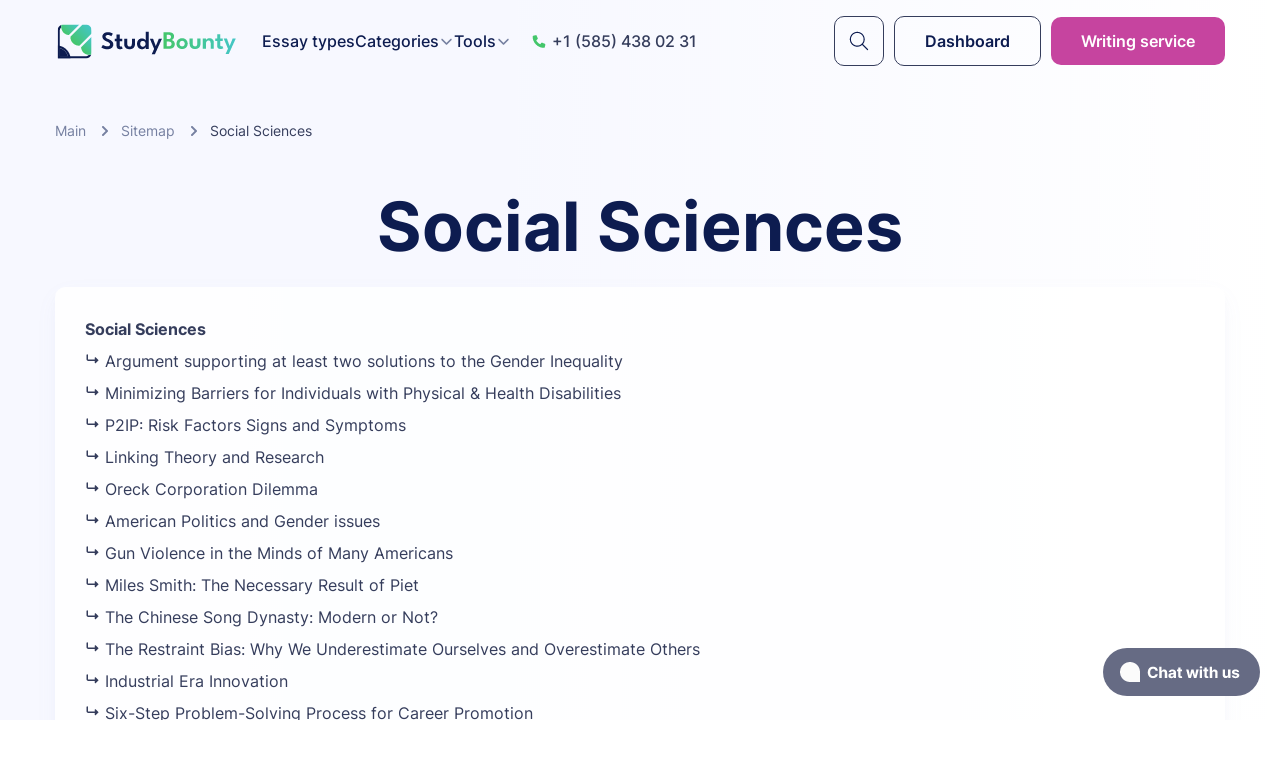

--- FILE ---
content_type: text/html; charset=utf-8
request_url: https://studybounty.com/sitemap/categories/social-sciences-samples/184
body_size: 17422
content:
<!DOCTYPE html><html lang="en"><head><meta charSet="utf-8"/><meta name="viewport" content="width=device-width, initial-scale=1"/><link rel="stylesheet" href="/_next/static/css/8bf46d3742c967bb.css" data-precedence="next"/><link rel="stylesheet" href="/_next/static/css/44955bbe3f32807d.css" data-precedence="next"/><link rel="stylesheet" href="/_next/static/css/c879aeed8b3760bc.css" data-precedence="next"/><link rel="preload" as="script" fetchPriority="low" href="/_next/static/chunks/webpack-56eed52c93cfbbae.js"/><script src="/_next/static/chunks/fd9d1056-94dec6c5d3bc6942.js" async=""></script><script src="/_next/static/chunks/396464d2-6d6d791b4727b8e8.js" async=""></script><script src="/_next/static/chunks/7136-a61fce04612f0691.js" async=""></script><script src="/_next/static/chunks/main-app-cbf461c68f636e54.js" async=""></script><script src="/_next/static/chunks/8258-a2aaac57d267bcc9.js" async=""></script><script src="/_next/static/chunks/7508-e31a4420b44850d4.js" async=""></script><script src="/_next/static/chunks/app/layout-838ab50b91d1f9a3.js" async=""></script><script src="/_next/static/chunks/13b76428-d720d21118cce591.js" async=""></script><script src="/_next/static/chunks/5758-3a46fdcfca2a9826.js" async=""></script><script src="/_next/static/chunks/8798-606bddc2bc0cb469.js" async=""></script><script src="/_next/static/chunks/app/error-1c78cc68e909969a.js" async=""></script><script src="/_next/static/chunks/app/not-found-d795294a47a824eb.js" async=""></script><script src="/_next/static/chunks/app/sitemap/categories/%5Bslug%5D/%5BpageOrSubcat%5D/page-14907986cd924cc1.js" async=""></script><title>Page #184 - Social Sciences - Free Essay Examples | StudyBounty.com</title><meta name="description" content="Page #184 - Explore a wide range of free Social Sciences essay examples on StudyBounty.com. Dive deep into Social Sciences-related topics and enhance your knowledge."/><meta name="robots" content="index, follow"/><meta name="google-site-verification" content="pHCKuE_MXX3TyRmGbznD2XKCdrX8MwSueZ2FqBCAjgA"/><meta name="og:date_updated" content="2023-09-25T00:00:00.000Z"/><link rel="canonical" href="https://studybounty.com/sitemap/categories/social-sciences-samples/184"/><meta property="og:title" content="Page #184 - Social Sciences - Free Essay Examples | StudyBounty.com"/><meta property="og:description" content="Page #184 - Explore a wide range of free Social Sciences essay examples on StudyBounty.com. Dive deep into Social Sciences-related topics and enhance your knowledge."/><meta property="og:url" content="https://studybounty.com/sitemap/categories/social-sciences-samples/184"/><meta property="og:site_name" content="StudyBounty"/><meta property="og:locale" content="en_US"/><meta property="og:image" content="https://studybounty.com/img/thumbnail.png"/><meta property="og:image:alt" content="Page #184 - Social Sciences - Free Essay Examples | StudyBounty.com"/><meta property="og:type" content="website"/><meta name="twitter:card" content="summary_large_image"/><meta name="twitter:title" content="Page #184 - Social Sciences - Free Essay Examples | StudyBounty.com"/><meta name="twitter:description" content="Page #184 - Explore a wide range of free Social Sciences essay examples on StudyBounty.com. Dive deep into Social Sciences-related topics and enhance your knowledge."/><meta name="twitter:image" content="https://studybounty.com/img/thumbnail.png"/><meta name="twitter:image:alt" content="Page #184 - Social Sciences - Free Essay Examples | StudyBounty.com"/><link rel="icon" href="https://studybounty.com/img/favicon/favicon.png"/><link rel="shortcut icon" href="https://studybounty.com/img/favicon/favicon.png" type="image/x-icon"/><link rel="apple-touch-icon" href="https://studybounty.com/favicon/size-128.png" sizes="128x128"/><link rel="apple-touch-icon" href="https://studybounty.com/favicon/size-192.png" sizes="192x192"/><link rel="apple-touch-icon" href="https://studybounty.com/img/favicon/size-256.png" sizes="256x256"/><script src="/_next/static/chunks/polyfills-c67a75d1b6f99dc8.js" noModule=""></script></head><body><style>#nprogress{pointer-events:none}#nprogress .bar{background:#dd5068;position:fixed;z-index:1031;top:0;left:0;width:100%;height:3px}#nprogress .peg{display:block;position:absolute;right:0;width:100px;height:100%;box-shadow:0 0 10px #dd5068,0 0 5px #dd5068;opacity:1;-webkit-transform:rotate(3deg) translate(0px,-4px);-ms-transform:rotate(3deg) translate(0px,-4px);transform:rotate(3deg) translate(0px,-4px)}#nprogress .spinner{display:block;position:fixed;z-index:1031;top:15px;right:15px}#nprogress .spinner-icon{width:18px;height:18px;box-sizing:border-box;border:2px solid transparent;border-top-color:#dd5068;border-left-color:#dd5068;border-radius:50%;-webkit-animation:nprogress-spinner 400ms linear infinite;animation:nprogress-spinner 400ms linear infinite}.nprogress-custom-parent{overflow:hidden;position:relative}.nprogress-custom-parent #nprogress .bar,.nprogress-custom-parent #nprogress .spinner{position:absolute}@-webkit-keyframes nprogress-spinner{0%{-webkit-transform:rotate(0deg)}100%{-webkit-transform:rotate(360deg)}}@keyframes nprogress-spinner{0%{transform:rotate(0deg)}100%{transform:rotate(360deg)}}</style><script type="application/ld+json">{"@context":"http://schema.org","@type":"WebPage","id":"https://studybounty.com/sitemap/categories/social-sciences-samples/184/#webpage","url":"https://studybounty.com/sitemap/categories/social-sciences-samples/184","name":"Page #184 - Social Sciences - Free Essay Examples | StudyBounty.com","description":"Page #184 - Explore a wide range of free Social Sciences essay examples on StudyBounty.com. Dive deep into Social Sciences-related topics and enhance your knowledge.","inLanguage":"en-US","isPartOf":{"@type":"WebSite","id":"https://studybounty.com/#website","url":"https://studybounty.com","name":"StudyBounty","description":"StudyBounty is an academic writing platform designed by former students to help current students with their writing assignments.","publisher":{"id":"https://studybounty.com/#organization"}}}</script><script type="application/ld+json">{"@context":"https://schema.org","@type":"BreadcrumbList","itemListElement":[{"@type":"ListItem","position":1,"item":{"@id":"https://studybounty.com/","name":"Main"}},{"@type":"ListItem","position":2,"item":{"@id":"https://studybounty.com/sitemap","name":"Sitemap"}},{"@type":"ListItem","position":3,"item":{"@id":"https://studybounty.com/sitemap/categories/social-sciences-samples","name":"Social Sciences"}}]}</script><header class="Header_header__zC4N_"><div class="Container_container__mIvpm Header_container__9Pc1Q"><div class="Header_headerInner__YZgsK"><div class="Header_headerLeft__ATMBZ"><div class="Header_headerLogo__UsaeA"><a href="https://studybounty.com/"><span class="Header_logoDesk__IecTI"> <span style="box-sizing:border-box;display:inline-block;overflow:hidden;width:initial;height:initial;background:none;opacity:1;border:0;margin:0;padding:0;position:relative;max-width:100%"><span style="box-sizing:border-box;display:block;width:initial;height:initial;background:none;opacity:1;border:0;margin:0;padding:0;max-width:100%"><img style="display:block;max-width:100%;width:initial;height:initial;background:none;opacity:1;border:0;margin:0;padding:0" alt="" aria-hidden="true" src="data:image/svg+xml,%3csvg%20xmlns=%27http://www.w3.org/2000/svg%27%20version=%271.1%27%20width=%27187%27%20height=%2735%27/%3e"/></span><img alt="logo" src="[data-uri]" decoding="async" data-nimg="intrinsic" style="position:absolute;top:0;left:0;bottom:0;right:0;box-sizing:border-box;padding:0;border:none;margin:auto;display:block;width:0;height:0;min-width:100%;max-width:100%;min-height:100%;max-height:100%"/><noscript><img alt="logo" loading="lazy" decoding="async" data-nimg="intrinsic" style="position:absolute;top:0;left:0;bottom:0;right:0;box-sizing:border-box;padding:0;border:none;margin:auto;display:block;width:0;height:0;min-width:100%;max-width:100%;min-height:100%;max-height:100%" srcSet="/img/logo.svg 1x, /img/logo.svg 2x" src="/img/logo.svg"/></noscript></span></span><span class="Header_logoMob__BebDu"><span style="box-sizing:border-box;display:inline-block;overflow:hidden;width:initial;height:initial;background:none;opacity:1;border:0;margin:0;padding:0;position:relative;max-width:100%"><span style="box-sizing:border-box;display:block;width:initial;height:initial;background:none;opacity:1;border:0;margin:0;padding:0;max-width:100%"><img style="display:block;max-width:100%;width:initial;height:initial;background:none;opacity:1;border:0;margin:0;padding:0" alt="" aria-hidden="true" src="data:image/svg+xml,%3csvg%20xmlns=%27http://www.w3.org/2000/svg%27%20version=%271.1%27%20width=%2735%27%20height=%2735%27/%3e"/></span><img alt="logo" src="[data-uri]" decoding="async" data-nimg="intrinsic" style="position:absolute;top:0;left:0;bottom:0;right:0;box-sizing:border-box;padding:0;border:none;margin:auto;display:block;width:0;height:0;min-width:100%;max-width:100%;min-height:100%;max-height:100%"/><noscript><img alt="logo" loading="lazy" decoding="async" data-nimg="intrinsic" style="position:absolute;top:0;left:0;bottom:0;right:0;box-sizing:border-box;padding:0;border:none;margin:auto;display:block;width:0;height:0;min-width:100%;max-width:100%;min-height:100%;max-height:100%" srcSet="/img/logo-alt.svg 1x, /img/logo-alt.svg 2x" src="/img/logo-alt.svg"/></noscript></span></span></a></div><div class="Header_headerNavWrap__y5R_H"><div class="Header_headerNav__M2Eeh"><div class="Header_headerNavInner__f1p0s"><a href="tel:+15854380231" class="Header_headerPhone__sFZLM Header_headerPhoneXs__avW3G link"><svg width="15" height="16" class="icon icon-phone" viewBox="0 0 15 16"><use xlink:href="#phone"></use></svg>+1 (585) 438 02 31</a><nav class="Header_headerNavMenu__pb3Dj"><ul class="Header_headerMenu__25mKf"><li class="Header_headerMenuItem__fs1VF"><a class="typography_link__WNscK" href="https://studybounty.com/essay-types">Essay types</a></li><li class="Header_headerMenuItem__fs1VF"><div class="HeaderDropdown_wrapper__aQEFm"><button type="button" class="HeaderDropdown_button__izGve">Categories<svg width="15" height="16" class="icon icon-arrow-down" viewBox="0 0 15 16"><use xlink:href="#arrow-down"></use></svg></button><div class="HeaderDropdown_menuWrap__w_8uq"><div class="Container_container__mIvpm"><ul class="HeaderDropdown_menu___WfE1"><li class="HeaderDropdown_menuItem__cs8wL HeaderDropdown_itemActive__sugun HeaderDropdown_itemHovered__4Z2v_"><a class="HeaderDropdown_itemTitle__4T9rE" href="https://studybounty.com/arts-and-humanities-essay"><span><svg width="30" height="30" class="icon HeaderDropdown_icon__buQpY" viewBox="0 0 30 30"><use xlink:href="#categories-art"></use></svg>Arts &amp; Humanities</span><svg width="6" height="10" class="icon HeaderDropdown_arrow__YAUJS" viewBox="0 0 6 10"><use xlink:href="#arrow-right"></use></svg></a><div class="HeaderDropdown_subitemsWrap___bPO6"><ul class="HeaderDropdown_subitems__sjmbu"><li><a class="" href="https://studybounty.com/arts-and-humanities-essay/art-essays">Art</a></li><li><a class="" href="https://studybounty.com/arts-and-humanities-essay/culture-essays">Culture </a></li><li><a class="" href="https://studybounty.com/arts-and-humanities-essay/education-essays">Education</a></li><li><a class="" href="https://studybounty.com/arts-and-humanities-essay/english-essays">English</a></li><li><a class="" href="https://studybounty.com/arts-and-humanities-essay/ethics-essays">Ethics</a></li><li><a class="" href="https://studybounty.com/arts-and-humanities-essay/film-studies-essay-examples">Film Studies</a></li><li><a class="" href="https://studybounty.com/arts-and-humanities-essay/linguistics-essays">Linguistics</a></li><li><a class="" href="https://studybounty.com/arts-and-humanities-essay/literature-essay-samples">Literature</a></li><li><a class="" href="https://studybounty.com/arts-and-humanities-essay/music-essay-examples">Music</a></li><li><a class="" href="https://studybounty.com/arts-and-humanities-essay/philosophy-essay-examples">Philosophy</a></li><li><a class="" href="https://studybounty.com/arts-and-humanities-essay/writing-studies-essay-examples">Writing Studies</a></li></ul></div></li><li class="HeaderDropdown_menuItem__cs8wL"><a class="HeaderDropdown_itemTitle__4T9rE" href="https://studybounty.com/social-sciences-samples"><span><svg width="30" height="30" class="icon HeaderDropdown_icon__buQpY" viewBox="0 0 30 30"><use xlink:href="#categories-social-sciences"></use></svg>Social Sciences</span><svg width="6" height="10" class="icon HeaderDropdown_arrow__YAUJS" viewBox="0 0 6 10"><use xlink:href="#arrow-right"></use></svg></a><div class="HeaderDropdown_subitemsWrap___bPO6"><ul class="HeaderDropdown_subitems__sjmbu"><li><a class="" href="https://studybounty.com/social-sciences-samples/career-development-essay-examples">Career Development</a></li><li><a class="" href="https://studybounty.com/social-sciences-samples/communication-essay-examples">Communication</a></li><li><a class="" href="https://studybounty.com/social-sciences-samples/gender-and-sexual-studies-essay-examples">Gender &amp; Sexual Studies</a></li><li><a class="" href="https://studybounty.com/social-sciences-samples/government-studies-essay-examples">Government Studies</a></li><li><a class="" href="https://studybounty.com/social-sciences-samples/history-and-anthropology-essays">History and Anthropology</a></li><li><a class="" href="https://studybounty.com/social-sciences-samples/international-relations-essay-samples">International Relations</a></li><li><a class="" href="https://studybounty.com/social-sciences-samples/journalism-and-mass-media-essay-examples">Journalism, mass media and communication</a></li><li><a class="" href="https://studybounty.com/social-sciences-samples/leadership-essay-examples">Leadership</a></li><li><a class="" href="https://studybounty.com/social-sciences-samples/political-science-essay-examples">Political Science</a></li><li><a class="" href="https://studybounty.com/social-sciences-samples/psychology-essay-samples">Psychology</a></li><li><a class="" href="https://studybounty.com/social-sciences-samples/public-administration-essays">Public Administration</a></li><li><a class="" href="https://studybounty.com/social-sciences-samples/religion-and-theology-essay-example">Religion and Theology</a></li><li><a class="" href="https://studybounty.com/social-sciences-samples/sociology-essays">Sociology</a></li><li><a class="" href="https://studybounty.com/social-sciences-samples/terrorism-and-emergency-management-essays">Terrorism and Emergency Management</a></li></ul></div></li><li class="HeaderDropdown_menuItem__cs8wL"><a class="HeaderDropdown_itemTitle__4T9rE" href="https://studybounty.com/science-essay-samples"><span><svg width="30" height="30" class="icon HeaderDropdown_icon__buQpY" viewBox="0 0 30 30"><use xlink:href="#categories-sciences"></use></svg>Sciences</span><svg width="6" height="10" class="icon HeaderDropdown_arrow__YAUJS" viewBox="0 0 6 10"><use xlink:href="#arrow-right"></use></svg></a><div class="HeaderDropdown_subitemsWrap___bPO6"><ul class="HeaderDropdown_subitems__sjmbu"><li><a class="" href="https://studybounty.com/science-essay-samples/aviation-essay-samples">Aviation</a></li><li><a class="" href="https://studybounty.com/science-essay-samples/biology-essay-samples">Biology</a></li><li><a class="" href="https://studybounty.com/science-essay-samples/biology-life-sciences-essay-examples">Biology and Life Sciences</a></li><li><a class="" href="https://studybounty.com/science-essay-samples/chemistry-essays">Chemistry</a></li><li><a class="" href="https://studybounty.com/science-essay-samples/engineering-and-construction-essay-examples">Engineering and Construction</a></li><li><a class="" href="https://studybounty.com/science-essay-samples/environmental-science-essays">Environmental Science</a></li><li><a class="" href="https://studybounty.com/science-essay-samples/environmental-protection-essay-examples">Environmental protection</a></li><li><a class="" href="https://studybounty.com/science-essay-samples/geography-essay-samples">Geography</a></li><li><a class="" href="https://studybounty.com/science-essay-samples/health-sciences-and-medicine">Health Sciences and Medicine</a></li><li><a class="" href="https://studybounty.com/science-essay-samples/healthcare-and-nursing-essay-samples">Healthcare and Nursing</a></li><li><a class="" href="https://studybounty.com/science-essay-samples/math-essays">Maths</a></li><li><a class="" href="https://studybounty.com/science-essay-samples/microbiology-essays">Microbiology</a></li><li><a class="" href="https://studybounty.com/science-essay-samples/physics-essays">Physics</a></li><li><a class="" href="https://studybounty.com/science-essay-samples/statistics-essays">Statistics</a></li><li><a class="" href="https://studybounty.com/science-essay-samples/technology-essays">Technology</a></li></ul></div></li><li class="HeaderDropdown_menuItem__cs8wL"><a class="HeaderDropdown_itemTitle__4T9rE" href="https://studybounty.com/information-technology-essays"><span><svg width="30" height="30" class="icon HeaderDropdown_icon__buQpY" viewBox="0 0 30 30"><use xlink:href="#categories-information-technology"></use></svg>Information Technology</span><svg width="6" height="10" class="icon HeaderDropdown_arrow__YAUJS" viewBox="0 0 6 10"><use xlink:href="#arrow-right"></use></svg></a><div class="HeaderDropdown_subitemsWrap___bPO6"><ul class="HeaderDropdown_subitems__sjmbu"><li><a class="" href="https://studybounty.com/information-technology-essays/applied-sciences">Applied Sciences</a></li><li><a class="" href="https://studybounty.com/information-technology-essays/computer-sciences-and-information-technology">Computer Sciences and Information Technology</a></li></ul></div></li><li class="HeaderDropdown_menuItem__cs8wL"><a class="HeaderDropdown_itemTitle__4T9rE" href="https://studybounty.com/law-essay"><span><svg width="30" height="30" class="icon HeaderDropdown_icon__buQpY" viewBox="0 0 30 30"><use xlink:href="#categories-law"></use></svg>Law</span><svg width="6" height="10" class="icon HeaderDropdown_arrow__YAUJS" viewBox="0 0 6 10"><use xlink:href="#arrow-right"></use></svg></a><div class="HeaderDropdown_subitemsWrap___bPO6"><ul class="HeaderDropdown_subitems__sjmbu"><li><a class="" href="https://studybounty.com/law-essay/criminal-justice-essay">Criminal Justice</a></li><li><a class="" href="https://studybounty.com/law-essay/law-and-international-law-essays">Law and International Law</a></li></ul></div></li><li class="HeaderDropdown_menuItem__cs8wL"><a class="HeaderDropdown_itemTitle__4T9rE" href="https://studybounty.com/business-essay-examples"><span><svg width="30" height="30" class="icon HeaderDropdown_icon__buQpY" viewBox="0 0 30 30"><use xlink:href="#categories-business"></use></svg>Business</span><svg width="6" height="10" class="icon HeaderDropdown_arrow__YAUJS" viewBox="0 0 6 10"><use xlink:href="#arrow-right"></use></svg></a><div class="HeaderDropdown_subitemsWrap___bPO6"><ul class="HeaderDropdown_subitems__sjmbu"><li><a class="" href="https://studybounty.com/business-essay-examples/business-and-management-essays">Business and Management</a></li><li><a class="" href="https://studybounty.com/business-essay-examples/economic-essay-examples">Economics</a></li><li><a class="" href="https://studybounty.com/business-essay-examples/finance-and-accounting-essays">Finance, Accounting and Banking</a></li><li><a class="" href="https://studybounty.com/business-essay-examples/human-resources-management-essays">HRM</a></li><li><a class="" href="https://studybounty.com/business-essay-examples/human-resources-hr">Human Resources (HR)</a></li><li><a class="" href="https://studybounty.com/business-essay-examples/logistics">Logistics</a></li><li><a class="" href="https://studybounty.com/business-essay-examples/macro-and-micro-economics-essays">Macro &amp; Micro Economics</a></li><li><a class="" href="https://studybounty.com/business-essay-examples/marketing-essays">Marketing and PR</a></li></ul></div></li><li class="HeaderDropdown_menuItem__cs8wL"><a class="HeaderDropdown_itemTitle__4T9rE" href="https://studybounty.com/other"><span><svg width="30" height="30" class="icon HeaderDropdown_icon__buQpY" viewBox="0 0 30 30"><use xlink:href="#categories-other"></use></svg>Other</span><svg width="6" height="10" class="icon HeaderDropdown_arrow__YAUJS" viewBox="0 0 6 10"><use xlink:href="#arrow-right"></use></svg></a><div class="HeaderDropdown_subitemsWrap___bPO6"><ul class="HeaderDropdown_subitems__sjmbu"><li><a class="" href="https://studybounty.com/other/military-science">Military Science</a></li><li><a class="" href="https://studybounty.com/other/sports-essays">Sports</a></li></ul></div></li></ul></div></div></div></li><li class="Header_headerMenuItem__fs1VF"><div class="HeaderDropdown_wrapper__aQEFm HeaderDropdown_noNested__UtcEc"><button type="button" class="HeaderDropdown_button__izGve">Tools<svg width="15" height="16" class="icon icon-arrow-down" viewBox="0 0 15 16"><use xlink:href="#arrow-down"></use></svg></button><div class="HeaderDropdown_menuWrap__w_8uq"><div class="Container_container__mIvpm"><ul class="HeaderDropdown_menu___WfE1"><li class="HeaderDropdown_menuItem__cs8wL HeaderDropdown_itemActive__sugun HeaderDropdown_itemHovered__4Z2v_"><a class="HeaderDropdown_itemTitle__4T9rE" href="https://studybounty.com/tools"><span><svg width="60" height="60" class="icon HeaderDropdown_icon__buQpY" viewBox="0 0 60 60"><use xlink:href="#all"></use></svg>All tools</span></a><div class="HeaderDropdown_subitemsWrap___bPO6"></div></li><li class="HeaderDropdown_menuItem__cs8wL"><a class="HeaderDropdown_itemTitle__4T9rE" href="https://studybounty.com/alphabetizer"><span><svg width="60" height="60" class="icon HeaderDropdown_icon__buQpY" viewBox="0 0 60 60"><use xlink:href="#alphabetizer"></use></svg>Alphabetizer</span></a><div class="HeaderDropdown_subitemsWrap___bPO6"></div></li><li class="HeaderDropdown_menuItem__cs8wL"><a class="HeaderDropdown_itemTitle__4T9rE" href="https://studybounty.com/assignment-calculator"><span><svg width="60" height="60" class="icon HeaderDropdown_icon__buQpY" viewBox="0 0 60 60"><use xlink:href="#assignment-calculator"></use></svg>Assignment calculator</span></a><div class="HeaderDropdown_subitemsWrap___bPO6"></div></li><li class="HeaderDropdown_menuItem__cs8wL"><a class="HeaderDropdown_itemTitle__4T9rE" href="https://studybounty.com/assignment-calendar"><span><svg width="60" height="60" class="icon HeaderDropdown_icon__buQpY" viewBox="0 0 60 60"><use xlink:href="#assignment-calendar"></use></svg>Assignment calendar</span></a><div class="HeaderDropdown_subitemsWrap___bPO6"></div></li><li class="HeaderDropdown_menuItem__cs8wL"><a class="HeaderDropdown_itemTitle__4T9rE" href="https://studybounty.com/title-case-converter"><span><svg width="60" height="60" class="icon HeaderDropdown_icon__buQpY" viewBox="0 0 60 60"><use xlink:href="#title-case-converter"></use></svg>Case converter</span></a><div class="HeaderDropdown_subitemsWrap___bPO6"></div></li><li class="HeaderDropdown_menuItem__cs8wL"><a class="HeaderDropdown_itemTitle__4T9rE" href="https://studybounty.com/conclusion-generator"><span><svg width="60" height="60" class="icon HeaderDropdown_icon__buQpY" viewBox="0 0 60 60"><use xlink:href="#conclusion-generator"></use></svg>Conclusion generator</span></a><div class="HeaderDropdown_subitemsWrap___bPO6"></div></li><li class="HeaderDropdown_menuItem__cs8wL"><a class="HeaderDropdown_itemTitle__4T9rE" href="https://studybounty.com/grade-calculator"><span><svg width="60" height="60" class="icon HeaderDropdown_icon__buQpY" viewBox="0 0 60 60"><use xlink:href="#grade-calculator"></use></svg>Grade calculator</span></a><div class="HeaderDropdown_subitemsWrap___bPO6"></div></li><li class="HeaderDropdown_menuItem__cs8wL"><a class="HeaderDropdown_itemTitle__4T9rE" href="https://studybounty.com/grammar-checker"><span><svg width="60" height="60" class="icon HeaderDropdown_icon__buQpY" viewBox="0 0 60 60"><use xlink:href="#grammar-checker"></use></svg>Grammar checker</span></a><div class="HeaderDropdown_subitemsWrap___bPO6"></div></li><li class="HeaderDropdown_menuItem__cs8wL"><a class="HeaderDropdown_itemTitle__4T9rE" href="https://studybounty.com/paper-grader"><span><svg width="60" height="60" class="icon HeaderDropdown_icon__buQpY" viewBox="0 0 60 60"><use xlink:href="#paper-grader"></use></svg>Paper grader</span></a><div class="HeaderDropdown_subitemsWrap___bPO6"></div></li><li class="HeaderDropdown_menuItem__cs8wL"><a class="HeaderDropdown_itemTitle__4T9rE" href="https://studybounty.com/readability-checker"><span><svg width="60" height="60" class="icon HeaderDropdown_icon__buQpY" viewBox="0 0 60 60"><use xlink:href="#readability-checker"></use></svg>Readability checker</span></a><div class="HeaderDropdown_subitemsWrap___bPO6"></div></li><li class="HeaderDropdown_menuItem__cs8wL"><a class="HeaderDropdown_itemTitle__4T9rE" href="https://studybounty.com/spell-checker"><span><svg width="60" height="60" class="icon HeaderDropdown_icon__buQpY" viewBox="0 0 60 60"><use xlink:href="#spell-checker"></use></svg>Spell checker</span></a><div class="HeaderDropdown_subitemsWrap___bPO6"></div></li><li class="HeaderDropdown_menuItem__cs8wL"><a class="HeaderDropdown_itemTitle__4T9rE" href="https://studybounty.com/thesis-statement-generator"><span><svg width="60" height="60" class="icon HeaderDropdown_icon__buQpY" viewBox="0 0 60 60"><use xlink:href="#thesis-statement-generator"></use></svg>Thesis statement generator</span></a><div class="HeaderDropdown_subitemsWrap___bPO6"></div></li><li class="HeaderDropdown_menuItem__cs8wL"><a class="HeaderDropdown_itemTitle__4T9rE" href="https://studybounty.com/title-page-generator"><span><svg width="60" height="60" class="icon HeaderDropdown_icon__buQpY" viewBox="0 0 60 60"><use xlink:href="#title-page-generator"></use></svg>Title page generator</span></a><div class="HeaderDropdown_subitemsWrap___bPO6"></div></li><li class="HeaderDropdown_menuItem__cs8wL"><a class="HeaderDropdown_itemTitle__4T9rE" href="https://studybounty.com/word-counter-tool"><span><svg width="60" height="60" class="icon HeaderDropdown_icon__buQpY" viewBox="0 0 60 60"><use xlink:href="#word-counter-tool"></use></svg>Word counter</span></a><div class="HeaderDropdown_subitemsWrap___bPO6"></div></li><li class="HeaderDropdown_menuItem__cs8wL"><a class="HeaderDropdown_itemTitle__4T9rE" href="https://studybounty.com/words-to-minutes-converter"><span><svg width="60" height="60" class="icon HeaderDropdown_icon__buQpY" viewBox="0 0 60 60"><use xlink:href="#words-to-minutes-converter"></use></svg>Words to minutes converter</span></a><div class="HeaderDropdown_subitemsWrap___bPO6"></div></li><li class="HeaderDropdown_menuItem__cs8wL"><a class="HeaderDropdown_itemTitle__4T9rE" href="https://studybounty.com/words-to-pages-converter"><span><svg width="60" height="60" class="icon HeaderDropdown_icon__buQpY" viewBox="0 0 60 60"><use xlink:href="#words-to-pages-converter"></use></svg>Words to pages converter</span></a><div class="HeaderDropdown_subitemsWrap___bPO6"></div></li></ul></div></div></div></li></ul><div class="Header_headerMobBtns__ROw9y"><a href="https://app.studybounty.com/orders" class="Button_button__R_Mdi Button_buttonTypeSecondary__iqvPK Button_buttonSizeMedium__0nj1j Header_headerBtn__st0Y8 Header_headerLoginBtnSm__kCnlQ">Dashboard</a><a href="https://writing.studybounty.com/" class="Button_button__R_Mdi Button_buttonTypeAccent__ESBqS Button_buttonSizeMedium__0nj1j Header_headerBtn__st0Y8 Header_headerHireMdButton___l57o">Writing service</a></div></nav></div></div></div><a href="tel:+15854380231" class="Header_headerPhone__sFZLM"><svg width="15" height="16" class="icon icon-phone" viewBox="0 0 15 16"><use xlink:href="#phone"></use></svg>+1 (585) 438 02 31</a></div><div class="Header_headerRight__tmkp2"><button type="submit" aria-label="submit" class="Button_button__R_Mdi Button_buttonTypeSecondary__iqvPK Button_buttonSizeMedium__0nj1j Header_headerBtn__st0Y8 Header_headerBtnSearch__G2Z9i"><svg width="35" height="36" class="icon icon-search" viewBox="0 0 35 36"><use xlink:href="#search"></use></svg></button><a href="https://app.studybounty.com/orders" class="Button_button__R_Mdi Button_buttonTypeSecondary__iqvPK Button_buttonSizeMedium__0nj1j Header_headerBtn__st0Y8 Header_headerLoginBtn__Le0iR">Dashboard</a><a href="https://writing.studybounty.com/" class="Button_button__R_Mdi Button_buttonTypeAccent__ESBqS Button_buttonSizeMedium__0nj1j Header_headerBtn__st0Y8 Header_headerBtnDesk__vaEXO">Writing service</a><button aria-label="Toggle menu" class="BurgerButton_burgerButton__yBU75" type="button"><span></span><span></span><span></span></button></div></div></div></header><div class="Layout_layout__Sde6S"><div class="Layout_layoutInner__zoXCt"><section class="SectionSingleSitemap_section__mkloH"><div class="Container_container__mIvpm"><ul class="Breadcrumbs_list__52MME"><li class="Breadcrumbs_item__fie52"><a href="https://studybounty.com/">Main</a><svg width="6" height="10" class="icon icon-arrow-right" viewBox="0 0 6 10"><use xlink:href="#arrow-right"></use></svg></li><li class="Breadcrumbs_item__fie52"><a href="https://studybounty.com/sitemap">Sitemap</a><svg width="6" height="10" class="icon icon-arrow-right" viewBox="0 0 6 10"><use xlink:href="#arrow-right"></use></svg></li><li class="Breadcrumbs_item__fie52"><span>Social Sciences</span></li></ul><h1 class="Heading_heading__LJ1q9 typography_headingH1__3YOkE SectionSingleSitemap_heading__Q_tsr">Social Sciences</h1><div class="typography_card__ACgBU SectionSingleSitemap_primaryList__G68Gt"><a class="typography_link__WNscK" href="https://studybounty.com/social-sciences-samples"><strong>Social Sciences</strong></a><ul><li><a class="typography_link__WNscK" href="https://studybounty.com/argument-supporting-at-least-two-solutions-to-the-gender-inequality-coursework"><svg width="15" height="15" class="icon icon-arrow-turn-down-right" viewBox="0 0 15 15"><use xlink:href="#arrow-turn-down-right"></use></svg> <!-- -->Argument supporting at least two solutions to the Gender Inequality </a></li><li><a class="typography_link__WNscK" href="https://studybounty.com/minimizing-barriers-for-individuals-with-physical-health-disabilities-essay"><svg width="15" height="15" class="icon icon-arrow-turn-down-right" viewBox="0 0 15 15"><use xlink:href="#arrow-turn-down-right"></use></svg> <!-- -->Minimizing Barriers for Individuals with Physical &amp; Health Disabilities</a></li><li><a class="typography_link__WNscK" href="https://studybounty.com/p2ip-risk-factors-signs-and-symptoms-essay"><svg width="15" height="15" class="icon icon-arrow-turn-down-right" viewBox="0 0 15 15"><use xlink:href="#arrow-turn-down-right"></use></svg> <!-- -->P2IP: Risk Factors Signs and Symptoms</a></li><li><a class="typography_link__WNscK" href="https://studybounty.com/linking-theory-and-research-essay"><svg width="15" height="15" class="icon icon-arrow-turn-down-right" viewBox="0 0 15 15"><use xlink:href="#arrow-turn-down-right"></use></svg> <!-- -->Linking Theory and Research</a></li><li><a class="typography_link__WNscK" href="https://studybounty.com/oreck-corporation-dilemma-essay"><svg width="15" height="15" class="icon icon-arrow-turn-down-right" viewBox="0 0 15 15"><use xlink:href="#arrow-turn-down-right"></use></svg> <!-- -->Oreck Corporation Dilemma</a></li><li><a class="typography_link__WNscK" href="https://studybounty.com/american-politics-and-gender-issues-essay"><svg width="15" height="15" class="icon icon-arrow-turn-down-right" viewBox="0 0 15 15"><use xlink:href="#arrow-turn-down-right"></use></svg> <!-- -->American Politics and Gender issues</a></li><li><a class="typography_link__WNscK" href="https://studybounty.com/gun-violence-in-the-minds-of-many-americans-assignment"><svg width="15" height="15" class="icon icon-arrow-turn-down-right" viewBox="0 0 15 15"><use xlink:href="#arrow-turn-down-right"></use></svg> <!-- -->Gun Violence in the Minds of Many Americans</a></li><li><a class="typography_link__WNscK" href="https://studybounty.com/miles-smith-the-necessary-result-of-piet-article"><svg width="15" height="15" class="icon icon-arrow-turn-down-right" viewBox="0 0 15 15"><use xlink:href="#arrow-turn-down-right"></use></svg> <!-- -->Miles Smith: The Necessary Result of Piet</a></li><li><a class="typography_link__WNscK" href="https://studybounty.com/the-chinese-song-dynasty-modern-or-not-term-paper"><svg width="15" height="15" class="icon icon-arrow-turn-down-right" viewBox="0 0 15 15"><use xlink:href="#arrow-turn-down-right"></use></svg> <!-- -->The Chinese Song Dynasty: Modern or Not?</a></li><li><a class="typography_link__WNscK" href="https://studybounty.com/the-restraint-bias-why-we-underestimate-ourselves-and-overestimate-others-case-study"><svg width="15" height="15" class="icon icon-arrow-turn-down-right" viewBox="0 0 15 15"><use xlink:href="#arrow-turn-down-right"></use></svg> <!-- -->The Restraint Bias: Why We Underestimate Ourselves and Overestimate Others</a></li><li><a class="typography_link__WNscK" href="https://studybounty.com/industrial-era-innovation-essay"><svg width="15" height="15" class="icon icon-arrow-turn-down-right" viewBox="0 0 15 15"><use xlink:href="#arrow-turn-down-right"></use></svg> <!-- -->Industrial Era Innovation</a></li><li><a class="typography_link__WNscK" href="https://studybounty.com/six-step-problem-solving-process-for-career-promotion-term-paper"><svg width="15" height="15" class="icon icon-arrow-turn-down-right" viewBox="0 0 15 15"><use xlink:href="#arrow-turn-down-right"></use></svg> <!-- -->Six-Step Problem-Solving Process for Career Promotion</a></li><li><a class="typography_link__WNscK" href="https://studybounty.com/corporate-opinions-on-racial-inequality-essay"><svg width="15" height="15" class="icon icon-arrow-turn-down-right" viewBox="0 0 15 15"><use xlink:href="#arrow-turn-down-right"></use></svg> <!-- -->Corporate Opinions on Racial Inequality</a></li><li><a class="typography_link__WNscK" href="https://studybounty.com/masculinity-hypothesis-essay"><svg width="15" height="15" class="icon icon-arrow-turn-down-right" viewBox="0 0 15 15"><use xlink:href="#arrow-turn-down-right"></use></svg> <!-- -->Masculinity Hypothesis: masculinity characteristics that can make to engage in criminal activities</a></li><li><a class="typography_link__WNscK" href="https://studybounty.com/psychology-psychology-the-study-of-the-mind-coursework"><svg width="15" height="15" class="icon icon-arrow-turn-down-right" viewBox="0 0 15 15"><use xlink:href="#arrow-turn-down-right"></use></svg> <!-- -->Psychology: Psychology, the study of the mind</a></li><li><a class="typography_link__WNscK" href="https://studybounty.com/nordstrom-company-analysis-essay"><svg width="15" height="15" class="icon icon-arrow-turn-down-right" viewBox="0 0 15 15"><use xlink:href="#arrow-turn-down-right"></use></svg> <!-- -->Nordstrom Company Analysis</a></li><li><a class="typography_link__WNscK" href="https://studybounty.com/teamwork-at-marshall-s-processing-plant-case-study"><svg width="15" height="15" class="icon icon-arrow-turn-down-right" viewBox="0 0 15 15"><use xlink:href="#arrow-turn-down-right"></use></svg> <!-- -->Teamwork at Marshall&#x27;s Processing Plant</a></li><li><a class="typography_link__WNscK" href="https://studybounty.com/students-letter-of-intent-personal-statement"><svg width="15" height="15" class="icon icon-arrow-turn-down-right" viewBox="0 0 15 15"><use xlink:href="#arrow-turn-down-right"></use></svg> <!-- -->Student&#x27;s Letter of Intent </a></li><li><a class="typography_link__WNscK" href="https://studybounty.com/zen-buddhism-an-introduction-to-zen-research-paper"><svg width="15" height="15" class="icon icon-arrow-turn-down-right" viewBox="0 0 15 15"><use xlink:href="#arrow-turn-down-right"></use></svg> <!-- -->Zen Buddhism: An Introduction to Zen</a></li><li><a class="typography_link__WNscK" href="https://studybounty.com/class-and-socioeconomic-gender-personal-statement"><svg width="15" height="15" class="icon icon-arrow-turn-down-right" viewBox="0 0 15 15"><use xlink:href="#arrow-turn-down-right"></use></svg> <!-- -->Class and Socioeconomic/Gender</a></li><li><a class="typography_link__WNscK" href="https://studybounty.com/observation-report-on-use-of-thank-you-and-please-research-paper"><svg width="15" height="15" class="icon icon-arrow-turn-down-right" viewBox="0 0 15 15"><use xlink:href="#arrow-turn-down-right"></use></svg> <!-- -->Observation Report on Use of ‘Thank You’ and ‘Please’</a></li><li><a class="typography_link__WNscK" href="https://studybounty.com/abraham-maslows-theory-of-self-actualization-book-report"><svg width="15" height="15" class="icon icon-arrow-turn-down-right" viewBox="0 0 15 15"><use xlink:href="#arrow-turn-down-right"></use></svg> <!-- -->Abraham Maslow&#x27;s Theory of Self-Actualization </a></li><li><a class="typography_link__WNscK" href="https://studybounty.com/touch-sensorimotor-system-essay"><svg width="15" height="15" class="icon icon-arrow-turn-down-right" viewBox="0 0 15 15"><use xlink:href="#arrow-turn-down-right"></use></svg> <!-- -->Touch Sensorimotor System</a></li><li><a class="typography_link__WNscK" href="https://studybounty.com/canadian-television-broadcasting-essay"><svg width="15" height="15" class="icon icon-arrow-turn-down-right" viewBox="0 0 15 15"><use xlink:href="#arrow-turn-down-right"></use></svg> <!-- -->Canadian Television Broadcasting</a></li><li><a class="typography_link__WNscK" href="https://studybounty.com/how-to-start-a-dream-journal-and-why-its-worth-it-essay"><svg width="15" height="15" class="icon icon-arrow-turn-down-right" viewBox="0 0 15 15"><use xlink:href="#arrow-turn-down-right"></use></svg> <!-- -->How to Start a Dream Journal and Why It&#x27;s Worth It</a></li><li><a class="typography_link__WNscK" href="https://studybounty.com/moral-and-ethical-framework-appraisal-research-paper"><svg width="15" height="15" class="icon icon-arrow-turn-down-right" viewBox="0 0 15 15"><use xlink:href="#arrow-turn-down-right"></use></svg> <!-- -->Moral and Ethical Framework Appraisal</a></li><li><a class="typography_link__WNscK" href="https://studybounty.com/terrorism-and-emergency-management-individual-vs-community-paradigm-coursework"><svg width="15" height="15" class="icon icon-arrow-turn-down-right" viewBox="0 0 15 15"><use xlink:href="#arrow-turn-down-right"></use></svg> <!-- -->Terrorism and Emergency Management: Individual vs Community Paradigm </a></li><li><a class="typography_link__WNscK" href="https://studybounty.com/the-benefits-of-counseling-how-counseling-can-help-coursework"><svg width="15" height="15" class="icon icon-arrow-turn-down-right" viewBox="0 0 15 15"><use xlink:href="#arrow-turn-down-right"></use></svg> <!-- -->The Benefits of Counseling: How Counseling Can Help</a></li><li><a class="typography_link__WNscK" href="https://studybounty.com/gender-differences-in-different-settings-term-paper"><svg width="15" height="15" class="icon icon-arrow-turn-down-right" viewBox="0 0 15 15"><use xlink:href="#arrow-turn-down-right"></use></svg> <!-- -->Gender Differences in Different Settings</a></li><li><a class="typography_link__WNscK" href="https://studybounty.com/history-and-etiology-of-substance-abuse-and-addiction-analysis-essay"><svg width="15" height="15" class="icon icon-arrow-turn-down-right" viewBox="0 0 15 15"><use xlink:href="#arrow-turn-down-right"></use></svg> <!-- -->History and Etiology of Substance Abuse and Addiction Analysis</a></li><li><a class="typography_link__WNscK" href="https://studybounty.com/british-society-anxieties-in-1789-1840-and-1880-1914-assignment"><svg width="15" height="15" class="icon icon-arrow-turn-down-right" viewBox="0 0 15 15"><use xlink:href="#arrow-turn-down-right"></use></svg> <!-- -->British Society Anxieties in 1789–1840 and 1880–1914</a></li><li><a class="typography_link__WNscK" href="https://studybounty.com/sports-policy-making-in-russia-essay"><svg width="15" height="15" class="icon icon-arrow-turn-down-right" viewBox="0 0 15 15"><use xlink:href="#arrow-turn-down-right"></use></svg> <!-- -->Sports Policy-Making in Russia</a></li><li><a class="typography_link__WNscK" href="https://studybounty.com/leadership-theory-that-best-describes-me-as-a-leader-essay"><svg width="15" height="15" class="icon icon-arrow-turn-down-right" viewBox="0 0 15 15"><use xlink:href="#arrow-turn-down-right"></use></svg> <!-- -->Leadership theory that best describes me as a leader </a></li><li><a class="typography_link__WNscK" href="https://studybounty.com/george-washington-farewell-address-analysis-assignment"><svg width="15" height="15" class="icon icon-arrow-turn-down-right" viewBox="0 0 15 15"><use xlink:href="#arrow-turn-down-right"></use></svg> <!-- -->George Washington&#x27;s Farewell Address Analysis</a></li><li><a class="typography_link__WNscK" href="https://studybounty.com/socioeconomic-status-and-race-essay"><svg width="15" height="15" class="icon icon-arrow-turn-down-right" viewBox="0 0 15 15"><use xlink:href="#arrow-turn-down-right"></use></svg> <!-- -->Socioeconomic Status and Race</a></li><li><a class="typography_link__WNscK" href="https://studybounty.com/the-commodification-of-everyday-life-assignment"><svg width="15" height="15" class="icon icon-arrow-turn-down-right" viewBox="0 0 15 15"><use xlink:href="#arrow-turn-down-right"></use></svg> <!-- -->The Commodification of Everyday Life</a></li><li><a class="typography_link__WNscK" href="https://studybounty.com/the-birth-of-american-a-nation-essay"><svg width="15" height="15" class="icon icon-arrow-turn-down-right" viewBox="0 0 15 15"><use xlink:href="#arrow-turn-down-right"></use></svg> <!-- -->The Birth of American a Nation</a></li><li><a class="typography_link__WNscK" href="https://studybounty.com/capability-targets-and-thira-process-coursework"><svg width="15" height="15" class="icon icon-arrow-turn-down-right" viewBox="0 0 15 15"><use xlink:href="#arrow-turn-down-right"></use></svg> <!-- -->Capability Targets and THIRA Process</a></li><li><a class="typography_link__WNscK" href="https://studybounty.com/incorporating-technology-in-military-operations-essay"><svg width="15" height="15" class="icon icon-arrow-turn-down-right" viewBox="0 0 15 15"><use xlink:href="#arrow-turn-down-right"></use></svg> <!-- -->Incorporating Technology in Military Operations</a></li><li><a class="typography_link__WNscK" href="https://studybounty.com/memory-types-explained-coursework"><svg width="15" height="15" class="icon icon-arrow-turn-down-right" viewBox="0 0 15 15"><use xlink:href="#arrow-turn-down-right"></use></svg> <!-- -->Memory Types Explained</a></li><li><a class="typography_link__WNscK" href="https://studybounty.com/syria-violence-escalates-as-government-forces-advance-essay"><svg width="15" height="15" class="icon icon-arrow-turn-down-right" viewBox="0 0 15 15"><use xlink:href="#arrow-turn-down-right"></use></svg> <!-- -->Syria: Violence escalates as government forces advance </a></li><li><a class="typography_link__WNscK" href="https://studybounty.com/public-goods-and-public-policy-what-is-public-good-and-who-and-what-decides-essay"><svg width="15" height="15" class="icon icon-arrow-turn-down-right" viewBox="0 0 15 15"><use xlink:href="#arrow-turn-down-right"></use></svg> <!-- -->Public Goods and Public Policy: What Is Public Good, and Who and What Decides?</a></li><li><a class="typography_link__WNscK" href="https://studybounty.com/power-and-poverty-the-challenge-of-global-inequality-research-paper"><svg width="15" height="15" class="icon icon-arrow-turn-down-right" viewBox="0 0 15 15"><use xlink:href="#arrow-turn-down-right"></use></svg> <!-- -->Power and Poverty: The Challenge of Global Inequality</a></li><li><a class="typography_link__WNscK" href="https://studybounty.com/checks-and-balances-system-used-in-u-s-federal-government-essay"><svg width="15" height="15" class="icon icon-arrow-turn-down-right" viewBox="0 0 15 15"><use xlink:href="#arrow-turn-down-right"></use></svg> <!-- -->Checks and Balances System used in U.S  Federal Government</a></li><li><a class="typography_link__WNscK" href="https://studybounty.com/the-future-of-war-final-term-paper"><svg width="15" height="15" class="icon icon-arrow-turn-down-right" viewBox="0 0 15 15"><use xlink:href="#arrow-turn-down-right"></use></svg> <!-- -->The Future of War: Final</a></li><li><a class="typography_link__WNscK" href="https://studybounty.com/benchmark-developmental-milestones-chart-essay"><svg width="15" height="15" class="icon icon-arrow-turn-down-right" viewBox="0 0 15 15"><use xlink:href="#arrow-turn-down-right"></use></svg> <!-- -->Benchmark - Developmental Milestones Chart</a></li><li><a class="typography_link__WNscK" href="https://studybounty.com/how-does-the-internet-affect-partisan-politics-essay"><svg width="15" height="15" class="icon icon-arrow-turn-down-right" viewBox="0 0 15 15"><use xlink:href="#arrow-turn-down-right"></use></svg> <!-- -->How Does the Internet Affect Partisan Politics?</a></li><li><a class="typography_link__WNscK" href="https://studybounty.com/the-u-s-global-political-perspective-essay"><svg width="15" height="15" class="icon icon-arrow-turn-down-right" viewBox="0 0 15 15"><use xlink:href="#arrow-turn-down-right"></use></svg> <!-- -->The U.S. Global Political Perspective</a></li><li><a class="typography_link__WNscK" href="https://studybounty.com/counseling-military-populations-research-paper"><svg width="15" height="15" class="icon icon-arrow-turn-down-right" viewBox="0 0 15 15"><use xlink:href="#arrow-turn-down-right"></use></svg> <!-- -->Counseling Military Populations</a></li><li><a class="typography_link__WNscK" href="https://studybounty.com/how-to-write-an-effective-twitter-post-assignment"><svg width="15" height="15" class="icon icon-arrow-turn-down-right" viewBox="0 0 15 15"><use xlink:href="#arrow-turn-down-right"></use></svg> <!-- -->How to write an effective Twitter post</a></li><li><a class="typography_link__WNscK" href="https://studybounty.com/substance-use-disorder-analysis-essay"><svg width="15" height="15" class="icon icon-arrow-turn-down-right" viewBox="0 0 15 15"><use xlink:href="#arrow-turn-down-right"></use></svg> <!-- -->Substance Use Disorder Analysis</a></li><li><a class="typography_link__WNscK" href="https://studybounty.com/foreign-policy-and-public-opinion-essay"><svg width="15" height="15" class="icon icon-arrow-turn-down-right" viewBox="0 0 15 15"><use xlink:href="#arrow-turn-down-right"></use></svg> <!-- -->Foreign Policy and Public Opinion</a></li><li><a class="typography_link__WNscK" href="https://studybounty.com/the-relationship-between-incarceration-and-psychopathology-research-paper"><svg width="15" height="15" class="icon icon-arrow-turn-down-right" viewBox="0 0 15 15"><use xlink:href="#arrow-turn-down-right"></use></svg> <!-- -->The Relationship Between Incarceration and Psychopathology</a></li><li><a class="typography_link__WNscK" href="https://studybounty.com/should-the-us-have-welfare-and-social-security-coursework"><svg width="15" height="15" class="icon icon-arrow-turn-down-right" viewBox="0 0 15 15"><use xlink:href="#arrow-turn-down-right"></use></svg> <!-- -->Should The US Have Welfare And Social Security?</a></li><li><a class="typography_link__WNscK" href="https://studybounty.com/how-to-be-a-more-empathetic-and-active-listener-assignment"><svg width="15" height="15" class="icon icon-arrow-turn-down-right" viewBox="0 0 15 15"><use xlink:href="#arrow-turn-down-right"></use></svg> <!-- -->How to be a more empathetic and active listener</a></li><li><a class="typography_link__WNscK" href="https://studybounty.com/medical-sociology-definition-history-importance-and-topics-essay"><svg width="15" height="15" class="icon icon-arrow-turn-down-right" viewBox="0 0 15 15"><use xlink:href="#arrow-turn-down-right"></use></svg> <!-- -->Medical Sociology | Definition, History, Importance, &amp; Topics</a></li><li><a class="typography_link__WNscK" href="https://studybounty.com/the-roles-of-metaphors-in-daily-lives-during-communication-book-report"><svg width="15" height="15" class="icon icon-arrow-turn-down-right" viewBox="0 0 15 15"><use xlink:href="#arrow-turn-down-right"></use></svg> <!-- -->The roles of metaphors in daily lives during communication</a></li><li><a class="typography_link__WNscK" href="https://studybounty.com/managing-unconscious-bias-in-the-workplace-essay"><svg width="15" height="15" class="icon icon-arrow-turn-down-right" viewBox="0 0 15 15"><use xlink:href="#arrow-turn-down-right"></use></svg> <!-- -->Managing Unconscious Bias in the Workplace</a></li><li><a class="typography_link__WNscK" href="https://studybounty.com/develop-a-leadership-map-to-be-implemented-in-your-leadership-journey-term-paper"><svg width="15" height="15" class="icon icon-arrow-turn-down-right" viewBox="0 0 15 15"><use xlink:href="#arrow-turn-down-right"></use></svg> <!-- -->Develop a Leadership map to be implemented in your Leadership Journey</a></li><li><a class="typography_link__WNscK" href="https://studybounty.com/the-main-learning-theories-explained-personal-statement"><svg width="15" height="15" class="icon icon-arrow-turn-down-right" viewBox="0 0 15 15"><use xlink:href="#arrow-turn-down-right"></use></svg> <!-- -->The Main Learning Theories Explained</a></li><li><a class="typography_link__WNscK" href="https://studybounty.com/death-valley-national-park-term-paper"><svg width="15" height="15" class="icon icon-arrow-turn-down-right" viewBox="0 0 15 15"><use xlink:href="#arrow-turn-down-right"></use></svg> <!-- -->Death Valley National Park</a></li><li><a class="typography_link__WNscK" href="https://studybounty.com/television-character-analysis-coursework"><svg width="15" height="15" class="icon icon-arrow-turn-down-right" viewBox="0 0 15 15"><use xlink:href="#arrow-turn-down-right"></use></svg> <!-- -->Television Character Analysis</a></li><li><a class="typography_link__WNscK" href="https://studybounty.com/what-is-sexual-tolerance-everything-you-need-to-know-essay"><svg width="15" height="15" class="icon icon-arrow-turn-down-right" viewBox="0 0 15 15"><use xlink:href="#arrow-turn-down-right"></use></svg> <!-- -->What Is Sexual Tolerance? Everything You Need to Know</a></li><li><a class="typography_link__WNscK" href="https://studybounty.com/socio-emotional-development-definition-stages-and-factors-blog-writing"><svg width="15" height="15" class="icon icon-arrow-turn-down-right" viewBox="0 0 15 15"><use xlink:href="#arrow-turn-down-right"></use></svg> <!-- -->Socio-Emotional Development: Definition, Stages &amp; Factors</a></li><li><a class="typography_link__WNscK" href="https://studybounty.com/how-technology-is-transforming-agriculture-essay"><svg width="15" height="15" class="icon icon-arrow-turn-down-right" viewBox="0 0 15 15"><use xlink:href="#arrow-turn-down-right"></use></svg> <!-- -->How Technology is Transforming Agriculture</a></li><li><a class="typography_link__WNscK" href="https://studybounty.com/the-top-5-risk-factors-for-teenagers-who-use-alcohol-and-drugs-essay"><svg width="15" height="15" class="icon icon-arrow-turn-down-right" viewBox="0 0 15 15"><use xlink:href="#arrow-turn-down-right"></use></svg> <!-- -->The Top 5 Risk Factors for Teenagers Who Use Alcohol and Drugs</a></li><li><a class="typography_link__WNscK" href="https://studybounty.com/a-reassessment-of-the-early-archaeological-record-at-leang-burung-2-a-late-pleistocene-rock-shelter-site-on-the-indonesian-island-of-sulawesi-book-report"><svg width="15" height="15" class="icon icon-arrow-turn-down-right" viewBox="0 0 15 15"><use xlink:href="#arrow-turn-down-right"></use></svg> <!-- -->A reassessment of the early archaeological record at Leang Burung 2, a Late Pleistocene rock-shelter site on the Indonesian island of Sulawesi.</a></li><li><a class="typography_link__WNscK" href="https://studybounty.com/international-agendas-and-activities-essay"><svg width="15" height="15" class="icon icon-arrow-turn-down-right" viewBox="0 0 15 15"><use xlink:href="#arrow-turn-down-right"></use></svg> <!-- -->International Agendas and Activities</a></li><li><a class="typography_link__WNscK" href="https://studybounty.com/new-media-interactivity-the-future-of-engagement-assignment"><svg width="15" height="15" class="icon icon-arrow-turn-down-right" viewBox="0 0 15 15"><use xlink:href="#arrow-turn-down-right"></use></svg> <!-- -->New Media Interactivity: The Future of Engagement</a></li><li><a class="typography_link__WNscK" href="https://studybounty.com/personality-is-a-useful-construct-essay"><svg width="15" height="15" class="icon icon-arrow-turn-down-right" viewBox="0 0 15 15"><use xlink:href="#arrow-turn-down-right"></use></svg> <!-- -->Personality is a Useful Construct</a></li><li><a class="typography_link__WNscK" href="https://studybounty.com/integrative-theoretical-approach-to-counselling-term-paper"><svg width="15" height="15" class="icon icon-arrow-turn-down-right" viewBox="0 0 15 15"><use xlink:href="#arrow-turn-down-right"></use></svg> <!-- -->Integrative Theoretical Approach to Counselling</a></li><li><a class="typography_link__WNscK" href="https://studybounty.com/how-one-young-adult-is-navigating-early-adulthood-essay"><svg width="15" height="15" class="icon icon-arrow-turn-down-right" viewBox="0 0 15 15"><use xlink:href="#arrow-turn-down-right"></use></svg> <!-- -->How One Young Adult Is Navigating Early Adulthood</a></li><li><a class="typography_link__WNscK" href="https://studybounty.com/u-s-immigration-laws-and-policy-essay"><svg width="15" height="15" class="icon icon-arrow-turn-down-right" viewBox="0 0 15 15"><use xlink:href="#arrow-turn-down-right"></use></svg> <!-- -->U.S Immigration Laws and Policy</a></li><li><a class="typography_link__WNscK" href="https://studybounty.com/child-abuse-what-it-is-how-to-recognize-it-and-how-to-prevent-it-essay"><svg width="15" height="15" class="icon icon-arrow-turn-down-right" viewBox="0 0 15 15"><use xlink:href="#arrow-turn-down-right"></use></svg> <!-- -->Child Abuse: What It Is, How to Recognize It, and How to Prevent It</a></li><li><a class="typography_link__WNscK" href="https://studybounty.com/race-and-ethnic-relations-essay"><svg width="15" height="15" class="icon icon-arrow-turn-down-right" viewBox="0 0 15 15"><use xlink:href="#arrow-turn-down-right"></use></svg> <!-- -->Race and Ethnic Relations</a></li><li><a class="typography_link__WNscK" href="https://studybounty.com/buffalo-creek-disaster-how-a-coal-slurry-spill-devastated-a-community-book-report"><svg width="15" height="15" class="icon icon-arrow-turn-down-right" viewBox="0 0 15 15"><use xlink:href="#arrow-turn-down-right"></use></svg> <!-- -->Buffalo Creek Disaster: How a Coal Slurry Spill Devastated a Community</a></li><li><a class="typography_link__WNscK" href="https://studybounty.com/town-hall-extra-credit-personal-reflection"><svg width="15" height="15" class="icon icon-arrow-turn-down-right" viewBox="0 0 15 15"><use xlink:href="#arrow-turn-down-right"></use></svg> <!-- -->Town Hall Extra Credit</a></li><li><a class="typography_link__WNscK" href="https://studybounty.com/the-opioid-crisis-in-america-everything-you-need-to-know-essay"><svg width="15" height="15" class="icon icon-arrow-turn-down-right" viewBox="0 0 15 15"><use xlink:href="#arrow-turn-down-right"></use></svg> <!-- -->The Opioid Crisis in America: Everything You Need to Know </a></li><li><a class="typography_link__WNscK" href="https://studybounty.com/introduction-to-sociology-socioeconomic-status-essay"><svg width="15" height="15" class="icon icon-arrow-turn-down-right" viewBox="0 0 15 15"><use xlink:href="#arrow-turn-down-right"></use></svg> <!-- -->Introduction to Sociology: Socioeconomic Status</a></li><li><a class="typography_link__WNscK" href="https://studybounty.com/the-political-scandals-who-what-when-where-and-why-essay"><svg width="15" height="15" class="icon icon-arrow-turn-down-right" viewBox="0 0 15 15"><use xlink:href="#arrow-turn-down-right"></use></svg> <!-- -->The Political Scandals—Who, What, When, Where, and Why!</a></li><li><a class="typography_link__WNscK" href="https://studybounty.com/gentrification-in-williamsburg-research-paper"><svg width="15" height="15" class="icon icon-arrow-turn-down-right" viewBox="0 0 15 15"><use xlink:href="#arrow-turn-down-right"></use></svg> <!-- -->Gentrification in Williamsburg</a></li><li><a class="typography_link__WNscK" href="https://studybounty.com/john-stuart-mill-on-liberty-research-paper"><svg width="15" height="15" class="icon icon-arrow-turn-down-right" viewBox="0 0 15 15"><use xlink:href="#arrow-turn-down-right"></use></svg> <!-- -->John Stuart Mill &quot;On Liberty&quot;</a></li><li><a class="typography_link__WNscK" href="https://studybounty.com/sociological-analysis-of-housing-problem-essay"><svg width="15" height="15" class="icon icon-arrow-turn-down-right" viewBox="0 0 15 15"><use xlink:href="#arrow-turn-down-right"></use></svg> <!-- -->Sociological Analysis of Housing Problem</a></li><li><a class="typography_link__WNscK" href="https://studybounty.com/the-rise-of-multicultural-empires-600ce-greece-and-roman-empire-essay"><svg width="15" height="15" class="icon icon-arrow-turn-down-right" viewBox="0 0 15 15"><use xlink:href="#arrow-turn-down-right"></use></svg> <!-- -->The Rise of Multicultural Empires (600CE): Greece and Roman Empire</a></li><li><a class="typography_link__WNscK" href="https://studybounty.com/roosevelt-and-the-war-economy-personal-statement"><svg width="15" height="15" class="icon icon-arrow-turn-down-right" viewBox="0 0 15 15"><use xlink:href="#arrow-turn-down-right"></use></svg> <!-- -->Roosevelt and the War Economy</a></li><li><a class="typography_link__WNscK" href="https://studybounty.com/communications-constitution-of-organizations-essay"><svg width="15" height="15" class="icon icon-arrow-turn-down-right" viewBox="0 0 15 15"><use xlink:href="#arrow-turn-down-right"></use></svg> <!-- -->Communications Constitution of Organizations</a></li><li><a class="typography_link__WNscK" href="https://studybounty.com/the-best-motivational-strategies-to-help-you-achieve-your-goals-essay"><svg width="15" height="15" class="icon icon-arrow-turn-down-right" viewBox="0 0 15 15"><use xlink:href="#arrow-turn-down-right"></use></svg> <!-- -->The Best Motivational Strategies to Help You Achieve Your Goals</a></li><li><a class="typography_link__WNscK" href="https://studybounty.com/constructive-and-humanism-a-discussion-of-constructivism-and-its-relationship-to-learning-essay"><svg width="15" height="15" class="icon icon-arrow-turn-down-right" viewBox="0 0 15 15"><use xlink:href="#arrow-turn-down-right"></use></svg> <!-- -->Constructive and Humanism: A Discussion of Constructivism and its Relationship to Learning</a></li><li><a class="typography_link__WNscK" href="https://studybounty.com/comparing-americas-first-responders-with-israels-civil-defense-research-paper"><svg width="15" height="15" class="icon icon-arrow-turn-down-right" viewBox="0 0 15 15"><use xlink:href="#arrow-turn-down-right"></use></svg> <!-- -->Comparing America’s First Responders with Israel’s Civil Defense</a></li><li><a class="typography_link__WNscK" href="https://studybounty.com/workforce-recruitment-and-selection-strategies-essay"><svg width="15" height="15" class="icon icon-arrow-turn-down-right" viewBox="0 0 15 15"><use xlink:href="#arrow-turn-down-right"></use></svg> <!-- -->Workforce Recruitment and Selection Strategies</a></li><li><a class="typography_link__WNscK" href="https://studybounty.com/psychopathology-history-and-an-integrative-approach-coursework"><svg width="15" height="15" class="icon icon-arrow-turn-down-right" viewBox="0 0 15 15"><use xlink:href="#arrow-turn-down-right"></use></svg> <!-- -->Psychopathology: History and an Integrative Approach</a></li><li><a class="typography_link__WNscK" href="https://studybounty.com/the-impact-of-technology-essay"><svg width="15" height="15" class="icon icon-arrow-turn-down-right" viewBox="0 0 15 15"><use xlink:href="#arrow-turn-down-right"></use></svg> <!-- -->The Impact of Technology</a></li><li><a class="typography_link__WNscK" href="https://studybounty.com/sociology-unique-characteristics-essay"><svg width="15" height="15" class="icon icon-arrow-turn-down-right" viewBox="0 0 15 15"><use xlink:href="#arrow-turn-down-right"></use></svg> <!-- -->Sociology: Unique Characteristics</a></li><li><a class="typography_link__WNscK" href="https://studybounty.com/people-living-with-hiv-stories-of-hope-and-resilience-research-paper"><svg width="15" height="15" class="icon icon-arrow-turn-down-right" viewBox="0 0 15 15"><use xlink:href="#arrow-turn-down-right"></use></svg> <!-- -->People Living With HIV: Stories of Hope and Resilience</a></li><li><a class="typography_link__WNscK" href="https://studybounty.com/homicide-and-alcohol-abuse-essay"><svg width="15" height="15" class="icon icon-arrow-turn-down-right" viewBox="0 0 15 15"><use xlink:href="#arrow-turn-down-right"></use></svg> <!-- -->Homicide and Alcohol Abuse</a></li><li><a class="typography_link__WNscK" href="https://studybounty.com/how-facebook-affects-personality-essay"><svg width="15" height="15" class="icon icon-arrow-turn-down-right" viewBox="0 0 15 15"><use xlink:href="#arrow-turn-down-right"></use></svg> <!-- -->How Facebook Affects Personality</a></li><li><a class="typography_link__WNscK" href="https://studybounty.com/nuances-of-cultural-communication-in-mexico-essay"><svg width="15" height="15" class="icon icon-arrow-turn-down-right" viewBox="0 0 15 15"><use xlink:href="#arrow-turn-down-right"></use></svg> <!-- -->Nuances of Cultural Communication in Mexico</a></li><li><a class="typography_link__WNscK" href="https://studybounty.com/advocacy-for-an-autistic-young-adult-essay"><svg width="15" height="15" class="icon icon-arrow-turn-down-right" viewBox="0 0 15 15"><use xlink:href="#arrow-turn-down-right"></use></svg> <!-- -->Advocacy for an Autistic Young Adult</a></li><li><a class="typography_link__WNscK" href="https://studybounty.com/communication-in-relationships-a-transactional-model-assignment"><svg width="15" height="15" class="icon icon-arrow-turn-down-right" viewBox="0 0 15 15"><use xlink:href="#arrow-turn-down-right"></use></svg> <!-- -->Communication in relationships: a transactional model</a></li><li><a class="typography_link__WNscK" href="https://studybounty.com/van-eyck-interpretation-of-koster-essay"><svg width="15" height="15" class="icon icon-arrow-turn-down-right" viewBox="0 0 15 15"><use xlink:href="#arrow-turn-down-right"></use></svg> <!-- -->Van Eyck Interpretation of Koster</a></li></ul><div class="Pagination_pagination__8G7U7"><a class="Pagination_btn__cnvlb Pagination_btnPrev__ZzXvt" href="https://studybounty.com/sitemap/categories/social-sciences-samples/183"><svg width="24" height="24" class="icon icon-arrow-right-thin" viewBox="0 0 24 24"><use xlink:href="#arrow-right-thin"></use></svg></a><div class="Pagination_nav__KUZNr"><a class="Pagination_item__c8wXn" href="https://studybounty.com/sitemap/categories/social-sciences-samples">1</a><span class="Pagination_item__c8wXn">...</span><a class="Pagination_item__c8wXn" href="https://studybounty.com/sitemap/categories/social-sciences-samples/183">183</a><a class="Pagination_item__c8wXn Pagination_itemCurrent__Pvir0" href="https://studybounty.com/sitemap/categories/social-sciences-samples/184">184</a><a class="Pagination_item__c8wXn" href="https://studybounty.com/sitemap/categories/social-sciences-samples/185">185</a><span class="Pagination_item__c8wXn">...</span><a class="Pagination_item__c8wXn" href="https://studybounty.com/sitemap/categories/social-sciences-samples/191">191</a></div><a class="Pagination_btn__cnvlb" href="https://studybounty.com/sitemap/categories/social-sciences-samples/185"><svg width="24" height="24" class="icon icon-arrow-right-thin" viewBox="0 0 24 24"><use xlink:href="#arrow-right-thin"></use></svg></a></div></div></div></section></div><footer class="Footer_footer__VnchA"><div class="Container_container__mIvpm Footer_container__AbZ78"><div class="Footer_footerInner__iycuI"><div class="Footer_footerLeft__hJv2W"><div class="Footer_footerLogo__wAHk_"><span style="box-sizing:border-box;display:inline-block;overflow:hidden;width:initial;height:initial;background:none;opacity:1;border:0;margin:0;padding:0;position:relative;max-width:100%"><span style="box-sizing:border-box;display:block;width:initial;height:initial;background:none;opacity:1;border:0;margin:0;padding:0;max-width:100%"><img style="display:block;max-width:100%;width:initial;height:initial;background:none;opacity:1;border:0;margin:0;padding:0" alt="" aria-hidden="true" src="data:image/svg+xml,%3csvg%20xmlns=%27http://www.w3.org/2000/svg%27%20version=%271.1%27%20width=%27187%27%20height=%2745%27/%3e"/></span><img alt="StudyBounty" src="[data-uri]" decoding="async" data-nimg="intrinsic" style="position:absolute;top:0;left:0;bottom:0;right:0;box-sizing:border-box;padding:0;border:none;margin:auto;display:block;width:0;height:0;min-width:100%;max-width:100%;min-height:100%;max-height:100%"/><noscript><img alt="StudyBounty" loading="lazy" decoding="async" data-nimg="intrinsic" style="position:absolute;top:0;left:0;bottom:0;right:0;box-sizing:border-box;padding:0;border:none;margin:auto;display:block;width:0;height:0;min-width:100%;max-width:100%;min-height:100%;max-height:100%" srcSet="/img/logo.svg 1x, /img/logo.svg 2x" src="/img/logo.svg"/></noscript></span></div><div class="Footer_footerAddress__R3ez3"><svg width="20" height="20" class="icon icon-location" viewBox="0 0 20 20"><use xlink:href="#location"></use></svg><span style="box-sizing:border-box;display:inline-block;overflow:hidden;width:initial;height:initial;background:none;opacity:1;border:0;margin:0;padding:0;position:relative;max-width:100%"><span style="box-sizing:border-box;display:block;width:initial;height:initial;background:none;opacity:1;border:0;margin:0;padding:0;max-width:100%"><img style="display:block;max-width:100%;width:initial;height:initial;background:none;opacity:1;border:0;margin:0;padding:0" alt="" aria-hidden="true" src="data:image/svg+xml,%3csvg%20xmlns=%27http://www.w3.org/2000/svg%27%20version=%271.1%27%20width=%27222%27%20height=%2735%27/%3e"/></span><img alt="address" src="[data-uri]" decoding="async" data-nimg="intrinsic" style="position:absolute;top:0;left:0;bottom:0;right:0;box-sizing:border-box;padding:0;border:none;margin:auto;display:block;width:0;height:0;min-width:100%;max-width:100%;min-height:100%;max-height:100%"/><noscript><img alt="address" loading="lazy" decoding="async" data-nimg="intrinsic" style="position:absolute;top:0;left:0;bottom:0;right:0;box-sizing:border-box;padding:0;border:none;margin:auto;display:block;width:0;height:0;min-width:100%;max-width:100%;min-height:100%;max-height:100%" srcSet="/img/address.svg 1x, /img/address.svg 2x" src="/img/address.svg"/></noscript></span></div><div class="Footer_footerText__Ui2Ml"><p class="typography_headingH4__a4Ury Footer_footerTitle__2MPAY">This service will come in handy for:</p><p class="Footer_footerDescription__jQazU">Students in need of free samples of academic papers such as essays, book reports, research papers, term papers on various different topics. To gain a more in depth understanding of a particular topic or subject. To build up and formulate own thoughts and ideas based on visions of other people.</p><div class="Footer_footerSharing__eN1iO"><button aria-label="facebook" class="react-share__ShareButton" style="background-color:transparent;border:none;padding:0;font:inherit;color:inherit;cursor:pointer"><svg xmlns="http://www.w3.org/2000/svg" viewBox="0 0 50 50" width="30" height="30"><path d="M41 4H9C6.24 4 4 6.24 4 9v32c0 2.76 2.24 5 5 5h32c2.76 0 5-2.24 5-5V9c0-2.76-2.24-5-5-5zm-4 15h-2c-2.14 0-3 .5-3 2v3h5l-1 5h-4v15h-5V29h-4v-5h4v-3c0-4 2-7 6-7 2.9 0 4 1 4 1v4z"></path></svg></button><button aria-label="twitter" class="react-share__ShareButton" style="background-color:transparent;border:none;padding:0;font:inherit;color:inherit;cursor:pointer"><svg xmlns="http://www.w3.org/2000/svg" viewBox="0 0 50 50" width="30" height="30"><path d="M50.063 10.438a20.57 20.57 0 01-5.91 1.62 10.309 10.309 0 004.523-5.687 20.648 20.648 0 01-6.531 2.492 10.258 10.258 0 00-7.504-3.246c-5.68 0-10.286 4.602-10.286 10.281 0 .805.094 1.59.27 2.344-8.547-.43-16.121-4.523-21.195-10.746a10.243 10.243 0 00-1.39 5.172c0 3.566 1.812 6.715 4.573 8.562a10.274 10.274 0 01-4.66-1.289v.13c0 4.984 3.547 9.136 8.246 10.085a10.29 10.29 0 01-4.644.172c1.312 4.082 5.11 7.063 9.605 7.145A20.613 20.613 0 012.39 41.87c-.831 0-1.648-.047-2.449-.144a29.053 29.053 0 0015.762 4.62c18.914 0 29.258-15.667 29.258-29.253 0-.446-.012-.895-.027-1.332a20.904 20.904 0 005.129-5.325z"></path></svg></button></div></div></div><div class="Footer_footerRight__FpEKz"><div><p class="Footer_footerLinksColName__YLEvs">Tools</p><ul class="Footer_footerLinksGroup__Z23f1"><li><a class="typography_link__WNscK" href="https://studybounty.com/assignment-calculator">Assignment calendar</a></li><li><a class="typography_link__WNscK" href="https://studybounty.com/thesis-statement-generator">Thesis statement generator</a></li><li><a class="typography_link__WNscK" href="https://studybounty.com/conclusion-generator">Conclusion generator</a></li><li><a class="typography_link__WNscK" href="https://studybounty.com/words-to-pages-converter">Words to pages converter</a></li><li><a class="typography_link__WNscK" href="https://studybounty.com/title-page-generator">Title page generator</a></li></ul></div><div><p class="Footer_footerLinksColName__YLEvs">Company</p><ul class="Footer_footerLinksGroup__Z23f1"><li><a class="typography_link__WNscK" href="https://studybounty.com/faq">FAQ</a></li><li><a class="typography_link__WNscK" href="https://studybounty.com/about-us">About us</a></li><li><a class="typography_link__WNscK" href="https://studybounty.com/contacts">Contact us</a></li><li><a class="typography_link__WNscK" href="https://studybounty.com/donate-essay">Donate a paper</a></li><li><a class="typography_link__WNscK" href="https://studybounty.com/dmca-inquiry">DMCA inquiry</a></li><li><a class="typography_link__WNscK" href="https://studybounty.com/sitemap">Sitemap</a></li></ul></div><div><p class="Footer_footerLinksColName__YLEvs">Legal</p><ul class="Footer_footerLinksGroup__Z23f1"><li><a class="typography_link__WNscK" href="https://studybounty.com/terms-and-conditions">Terms &amp; conditions</a></li><li><a class="typography_link__WNscK" href="https://studybounty.com/privacy-policy">Privacy policy</a></li><li><a class="typography_link__WNscK" href="https://studybounty.com/money-back-guarantee">Money-back guarantee</a></li><li><a class="typography_link__WNscK" href="https://studybounty.com/cookies-policy">Cookies policy</a></li><li><a class="typography_link__WNscK" href="https://studybounty.com/fair-use-policy">Fair use</a></li><li><a class="typography_link__WNscK" href="https://studybounty.com/plagiarism-and-ai-policy">Plagiarism &amp; AI Policy</a></li></ul></div></div></div><div class="Footer_footerBottom__8TsZj"><small class="Footer_footerCopy__i6i2Z">©<!-- --> <a href="https://studybounty.com/">StudyBounty.com</a> <!-- -->2026<!-- -->. All right reserved.</small><div class="Footer_bottomIcons__aYQdU"><a href="https://www.dmca.com/Protection/Status.aspx?ID=139cd0aa-f936-4876-8283-3177983f947c&amp;refurl=https://studybounty.com/sitemap/categories/social-sciences-samples/184" title="DMCA.com Protection Status" target="_blank" rel="noreferrer nofollow"><span style="box-sizing:border-box;display:inline-block;overflow:hidden;width:initial;height:initial;background:none;opacity:1;border:0;margin:0;padding:0;position:relative;max-width:100%"><span style="box-sizing:border-box;display:block;width:initial;height:initial;background:none;opacity:1;border:0;margin:0;padding:0;max-width:100%"><img style="display:block;max-width:100%;width:initial;height:initial;background:none;opacity:1;border:0;margin:0;padding:0" alt="" aria-hidden="true" src="data:image/svg+xml,%3csvg%20xmlns=%27http://www.w3.org/2000/svg%27%20version=%271.1%27%20width=%2761%27%20height=%2720%27/%3e"/></span><img alt="dmca" src="[data-uri]" decoding="async" data-nimg="intrinsic" style="position:absolute;top:0;left:0;bottom:0;right:0;box-sizing:border-box;padding:0;border:none;margin:auto;display:block;width:0;height:0;min-width:100%;max-width:100%;min-height:100%;max-height:100%"/><noscript><img alt="dmca" loading="lazy" decoding="async" data-nimg="intrinsic" style="position:absolute;top:0;left:0;bottom:0;right:0;box-sizing:border-box;padding:0;border:none;margin:auto;display:block;width:0;height:0;min-width:100%;max-width:100%;min-height:100%;max-height:100%" srcSet="/img/payments/dmca.svg 1x, /img/payments/dmca.svg 2x" src="/img/payments/dmca.svg"/></noscript></span></a><span style="box-sizing:border-box;display:inline-block;overflow:hidden;width:initial;height:initial;background:none;opacity:1;border:0;margin:0;padding:0;position:relative;max-width:100%"><span style="box-sizing:border-box;display:block;width:initial;height:initial;background:none;opacity:1;border:0;margin:0;padding:0;max-width:100%"><img style="display:block;max-width:100%;width:initial;height:initial;background:none;opacity:1;border:0;margin:0;padding:0" alt="" aria-hidden="true" src="data:image/svg+xml,%3csvg%20xmlns=%27http://www.w3.org/2000/svg%27%20version=%271.1%27%20width=%2792%27%20height=%2719%27/%3e"/></span><img alt="TrustedSite" src="[data-uri]" decoding="async" data-nimg="intrinsic" style="position:absolute;top:0;left:0;bottom:0;right:0;box-sizing:border-box;padding:0;border:none;margin:auto;display:block;width:0;height:0;min-width:100%;max-width:100%;min-height:100%;max-height:100%"/><noscript><img alt="TrustedSite" loading="lazy" decoding="async" data-nimg="intrinsic" style="position:absolute;top:0;left:0;bottom:0;right:0;box-sizing:border-box;padding:0;border:none;margin:auto;display:block;width:0;height:0;min-width:100%;max-width:100%;min-height:100%;max-height:100%" srcSet="/img/payments/trusted.svg 1x, /img/payments/trusted.svg 2x" src="/img/payments/trusted.svg"/></noscript></span></div></div></div></footer></div><div id="portal"></div><button type="button" class="ChatwootFallback_btn__k7TJt"><span style="position:absolute;left:0;top:0;right:0;bottom:0;z-index:1000"></span><span style="box-sizing:border-box;display:inline-block;overflow:hidden;width:initial;height:initial;background:none;opacity:1;border:0;margin:0;padding:0;position:relative;max-width:100%"><span style="box-sizing:border-box;display:block;width:initial;height:initial;background:none;opacity:1;border:0;margin:0;padding:0;max-width:100%"><img style="display:block;max-width:100%;width:initial;height:initial;background:none;opacity:1;border:0;margin:0;padding:0" alt="" aria-hidden="true" src="data:image/svg+xml,%3csvg%20xmlns=%27http://www.w3.org/2000/svg%27%20version=%271.1%27%20width=%27157%27%20height=%2748%27/%3e"/></span><img alt="chat" src="[data-uri]" decoding="async" data-nimg="intrinsic" style="position:absolute;top:0;left:0;bottom:0;right:0;box-sizing:border-box;padding:0;border:none;margin:auto;display:block;width:0;height:0;min-width:100%;max-width:100%;min-height:100%;max-height:100%"/><noscript><img alt="chat" loading="lazy" decoding="async" data-nimg="intrinsic" style="position:absolute;top:0;left:0;bottom:0;right:0;box-sizing:border-box;padding:0;border:none;margin:auto;display:block;width:0;height:0;min-width:100%;max-width:100%;min-height:100%;max-height:100%" srcSet="/img/chat-placeholder.svg 1x, /img/chat-placeholder.svg 2x" src="/img/chat-placeholder.svg"/></noscript></span></button><script src="/_next/static/chunks/webpack-56eed52c93cfbbae.js" async=""></script><script>(self.__next_f=self.__next_f||[]).push([0]);self.__next_f.push([2,null])</script><script>self.__next_f.push([1,"1:HL[\"/_next/static/css/8bf46d3742c967bb.css\",\"style\"]\n0:\"$L2\"\n"])</script><script>self.__next_f.push([1,"3:HL[\"/_next/static/css/44955bbe3f32807d.css\",\"style\"]\n4:HL[\"/_next/static/css/c879aeed8b3760bc.css\",\"style\"]\n"])</script><script>self.__next_f.push([1,"5:I[33728,[],\"\"]\n7:I[29928,[],\"\"]\n"])</script><script>self.__next_f.push([1,"2:[[[\"$\",\"link\",\"0\",{\"rel\":\"stylesheet\",\"href\":\"/_next/static/css/8bf46d3742c967bb.css\",\"precedence\":\"next\",\"crossOrigin\":\"$undefined\"}]],[\"$\",\"$L5\",null,{\"buildId\":\"v8YTK0_OSdxZwKhVwT4iC\",\"assetPrefix\":\"\",\"initialCanonicalUrl\":\"/sitemap/categories/social-sciences-samples/184\",\"initialTree\":[\"\",{\"children\":[\"sitemap\",{\"children\":[\"categories\",{\"children\":[[\"slug\",\"social-sciences-samples\",\"d\"],{\"children\":[[\"pageOrSubcat\",\"184\",\"d\"],{\"children\":[\"__PAGE__\",{}]}]}]}]}]},\"$undefined\",\"$undefined\",true],\"initialHead\":[false,\"$L6\"],\"globalErrorComponent\":\"$7\",\"children\":[null,\"$L8\",null]}]]\n"])</script><script>self.__next_f.push([1,"9:I[50033,[\"8258\",\"static/chunks/8258-a2aaac57d267bcc9.js\",\"7508\",\"static/chunks/7508-e31a4420b44850d4.js\",\"3185\",\"static/chunks/app/layout-838ab50b91d1f9a3.js\"],\"Providers\"]\na:I[29450,[\"8258\",\"static/chunks/8258-a2aaac57d267bcc9.js\",\"7508\",\"static/chunks/7508-e31a4420b44850d4.js\",\"3185\",\"static/chunks/app/layout-838ab50b91d1f9a3.js\"],\"AppProvider\"]\nb:I[71895,[\"8258\",\"static/chunks/8258-a2aaac57d267bcc9.js\",\"7508\",\"static/chunks/7508-e31a4420b44850d4.js\",\"3185\",\"static/chunks/app/layout-838ab50b91d1f9a3.js\""])</script><script>self.__next_f.push([1,"],\"TopLoader\"]\nc:I[56954,[],\"\"]\nd:I[1598,[\"6990\",\"static/chunks/13b76428-d720d21118cce591.js\",\"8258\",\"static/chunks/8258-a2aaac57d267bcc9.js\",\"5758\",\"static/chunks/5758-3a46fdcfca2a9826.js\",\"7508\",\"static/chunks/7508-e31a4420b44850d4.js\",\"8798\",\"static/chunks/8798-606bddc2bc0cb469.js\",\"7601\",\"static/chunks/app/error-1c78cc68e909969a.js\"],\"\"]\ne:I[7264,[],\"\"]\nf:I[48516,[\"6990\",\"static/chunks/13b76428-d720d21118cce591.js\",\"8258\",\"static/chunks/8258-a2aaac57d267bcc9.js\",\"5758\",\"static/chunks/5758-3a46fdcfca2a98"])</script><script>self.__next_f.push([1,"26.js\",\"7508\",\"static/chunks/7508-e31a4420b44850d4.js\",\"8798\",\"static/chunks/8798-606bddc2bc0cb469.js\",\"9160\",\"static/chunks/app/not-found-d795294a47a824eb.js\"],\"\"]\n12:I[93780,[\"8258\",\"static/chunks/8258-a2aaac57d267bcc9.js\",\"7508\",\"static/chunks/7508-e31a4420b44850d4.js\",\"3185\",\"static/chunks/app/layout-838ab50b91d1f9a3.js\"],\"ChatwootWidget\"]\n13:I[68528,[\"8258\",\"static/chunks/8258-a2aaac57d267bcc9.js\",\"7508\",\"static/chunks/7508-e31a4420b44850d4.js\",\"3185\",\"static/chunks/app/layout-838ab50b91d1f9a3.js\"],\"Ch"])</script><script>self.__next_f.push([1,"atwootFallback\"]\n14:I[9830,[\"8258\",\"static/chunks/8258-a2aaac57d267bcc9.js\",\"7508\",\"static/chunks/7508-e31a4420b44850d4.js\",\"3185\",\"static/chunks/app/layout-838ab50b91d1f9a3.js\"],\"GoogleTagManager\"]\n"])</script><script>self.__next_f.push([1,"8:[\"$\",\"html\",null,{\"lang\":\"en\",\"suppressHydrationWarning\":true,\"children\":[\"$\",\"body\",null,{\"children\":[\"$\",\"$L9\",null,{\"children\":[\"$\",\"$La\",null,{\"categories\":[{\"id\":1,\"name\":\"Arts \u0026 Humanities\",\"slug\":\"arts-and-humanities-essay\",\"subcategories\":[{\"id\":1,\"name\":\"Art\",\"slug\":\"art-essays\"},{\"id\":2,\"name\":\"Culture \",\"slug\":\"culture-essays\"},{\"id\":3,\"name\":\"Education\",\"slug\":\"education-essays\"},{\"id\":4,\"name\":\"English\",\"slug\":\"english-essays\"},{\"id\":5,\"name\":\"Ethics\",\"slug\":\"ethics-essays\"},{\"id\":6,\"name\":\"Film Studies\",\"slug\":\"film-studies-essay-examples\"},{\"id\":7,\"name\":\"Linguistics\",\"slug\":\"linguistics-essays\"},{\"id\":8,\"name\":\"Literature\",\"slug\":\"literature-essay-samples\"},{\"id\":9,\"name\":\"Music\",\"slug\":\"music-essay-examples\"},{\"id\":10,\"name\":\"Philosophy\",\"slug\":\"philosophy-essay-examples\"},{\"id\":11,\"name\":\"Writing Studies\",\"slug\":\"writing-studies-essay-examples\"}]},{\"id\":2,\"name\":\"Social Sciences\",\"slug\":\"social-sciences-samples\",\"subcategories\":[{\"id\":12,\"name\":\"Career Development\",\"slug\":\"career-development-essay-examples\"},{\"id\":13,\"name\":\"Communication\",\"slug\":\"communication-essay-examples\"},{\"id\":14,\"name\":\"Gender \u0026 Sexual Studies\",\"slug\":\"gender-and-sexual-studies-essay-examples\"},{\"id\":15,\"name\":\"Government Studies\",\"slug\":\"government-studies-essay-examples\"},{\"id\":16,\"name\":\"History and Anthropology\",\"slug\":\"history-and-anthropology-essays\"},{\"id\":17,\"name\":\"International Relations\",\"slug\":\"international-relations-essay-samples\"},{\"id\":18,\"name\":\"Journalism, mass media and communication\",\"slug\":\"journalism-and-mass-media-essay-examples\"},{\"id\":19,\"name\":\"Leadership\",\"slug\":\"leadership-essay-examples\"},{\"id\":20,\"name\":\"Political Science\",\"slug\":\"political-science-essay-examples\"},{\"id\":21,\"name\":\"Psychology\",\"slug\":\"psychology-essay-samples\"},{\"id\":22,\"name\":\"Public Administration\",\"slug\":\"public-administration-essays\"},{\"id\":23,\"name\":\"Religion and Theology\",\"slug\":\"religion-and-theology-essay-example\"},{\"id\":24,\"name\":\"Sociology\",\"slug\":\"sociology-essays\"},{\"id\":25,\"name\":\"Terrorism and Emergency Management\",\"slug\":\"terrorism-and-emergency-management-essays\"}]},{\"id\":3,\"name\":\"Sciences\",\"slug\":\"science-essay-samples\",\"subcategories\":[{\"id\":26,\"name\":\"Aviation\",\"slug\":\"aviation-essay-samples\"},{\"id\":27,\"name\":\"Biology\",\"slug\":\"biology-essay-samples\"},{\"id\":28,\"name\":\"Biology and Life Sciences\",\"slug\":\"biology-life-sciences-essay-examples\"},{\"id\":29,\"name\":\"Chemistry\",\"slug\":\"chemistry-essays\"},{\"id\":30,\"name\":\"Engineering and Construction\",\"slug\":\"engineering-and-construction-essay-examples\"},{\"id\":31,\"name\":\"Environmental Science\",\"slug\":\"environmental-science-essays\"},{\"id\":32,\"name\":\"Environmental protection\",\"slug\":\"environmental-protection-essay-examples\"},{\"id\":33,\"name\":\"Geography\",\"slug\":\"geography-essay-samples\"},{\"id\":34,\"name\":\"Health Sciences and Medicine\",\"slug\":\"health-sciences-and-medicine\"},{\"id\":35,\"name\":\"Healthcare and Nursing\",\"slug\":\"healthcare-and-nursing-essay-samples\"},{\"id\":36,\"name\":\"Maths\",\"slug\":\"math-essays\"},{\"id\":37,\"name\":\"Microbiology\",\"slug\":\"microbiology-essays\"},{\"id\":38,\"name\":\"Physics\",\"slug\":\"physics-essays\"},{\"id\":39,\"name\":\"Statistics\",\"slug\":\"statistics-essays\"},{\"id\":40,\"name\":\"Technology\",\"slug\":\"technology-essays\"}]},{\"id\":4,\"name\":\"Information Technology\",\"slug\":\"information-technology-essays\",\"subcategories\":[{\"id\":41,\"name\":\"Applied Sciences\",\"slug\":\"applied-sciences\"},{\"id\":42,\"name\":\"Computer Sciences and Information Technology\",\"slug\":\"computer-sciences-and-information-technology\"}]},{\"id\":5,\"name\":\"Law\",\"slug\":\"law-essay\",\"subcategories\":[{\"id\":43,\"name\":\"Criminal Justice\",\"slug\":\"criminal-justice-essay\"},{\"id\":44,\"name\":\"Law and International Law\",\"slug\":\"law-and-international-law-essays\"}]},{\"id\":6,\"name\":\"Business\",\"slug\":\"business-essay-examples\",\"subcategories\":[{\"id\":45,\"name\":\"Business and Management\",\"slug\":\"business-and-management-essays\"},{\"id\":46,\"name\":\"Economics\",\"slug\":\"economic-essay-examples\"},{\"id\":47,\"name\":\"Finance, Accounting and Banking\",\"slug\":\"finance-and-accounting-essays\"},{\"id\":48,\"name\":\"HRM\",\"slug\":\"human-resources-management-essays\"},{\"id\":49,\"name\":\"Human Resources (HR)\",\"slug\":\"human-resources-hr\"},{\"id\":50,\"name\":\"Logistics\",\"slug\":\"logistics\"},{\"id\":51,\"name\":\"Macro \u0026 Micro Economics\",\"slug\":\"macro-and-micro-economics-essays\"},{\"id\":52,\"name\":\"Marketing and PR\",\"slug\":\"marketing-essays\"}]},{\"id\":7,\"name\":\"Other\",\"slug\":\"other\",\"subcategories\":[{\"id\":53,\"name\":\"Military Science\",\"slug\":\"military-science\"},{\"id\":54,\"name\":\"Sports\",\"slug\":\"sports-essays\"}]}],\"isWritingService\":false,\"children\":[[\"$\",\"$Lb\",null,{}],[\"$\",\"$Lc\",null,{\"parallelRouterKey\":\"children\",\"segmentPath\":[\"children\"],\"loading\":\"$undefined\",\"loadingStyles\":\"$undefined\",\"hasLoading\":false,\"error\":\"$d\",\"errorStyles\":[[\"$\",\"link\",\"0\",{\"rel\":\"stylesheet\",\"href\":\"/_next/static/css/44955bbe3f32807d.css\",\"precedence\":\"next\",\"crossOrigin\":\"$undefined\"}],[\"$\",\"link\",\"1\",{\"rel\":\"stylesheet\",\"href\":\"/_next/static/css/65a0ab9ab89dfc14.css\",\"precedence\":\"next\",\"crossOrigin\":\"$undefined\"}]],\"template\":[\"$\",\"$Le\",null,{}],\"templateStyles\":\"$undefined\",\"notFound\":[\"$\",\"$Lf\",null,{}],\"notFoundStyles\":[[\"$\",\"link\",\"0\",{\"rel\":\"stylesheet\",\"href\":\"/_next/static/css/44955bbe3f32807d.css\",\"precedence\":\"next\",\"crossOrigin\":\"$undefined\"}],[\"$\",\"link\",\"1\",{\"rel\":\"stylesheet\",\"href\":\"/_next/static/css/65a0ab9ab89dfc14.css\",\"precedence\":\"next\",\"crossOrigin\":\"$undefined\"}]],\"childProp\":{\"current\":[\"$\",\"$Lc\",null,{\"parallelRouterKey\":\"children\",\"segmentPath\":[\"children\",\"sitemap\",\"children\"],\"loading\":\"$undefined\",\"loadingStyles\":\"$undefined\",\"hasLoading\":false,\"error\":\"$undefined\",\"errorStyles\":\"$undefined\",\"template\":[\"$\",\"$Le\",null,{}],\"templateStyles\":\"$undefined\",\"notFound\":\"$undefined\",\"notFoundStyles\":\"$undefined\",\"childProp\":{\"current\":[\"$\",\"$Lc\",null,{\"parallelRouterKey\":\"children\",\"segmentPath\":[\"children\",\"sitemap\",\"children\",\"categories\",\"children\"],\"loading\":\"$undefined\",\"loadingStyles\":\"$undefined\",\"hasLoading\":false,\"error\":\"$undefined\",\"errorStyles\":\"$undefined\",\"template\":[\"$\",\"$Le\",null,{}],\"templateStyles\":\"$undefined\",\"notFound\":\"$undefined\",\"notFoundStyles\":\"$undefined\",\"childProp\":{\"current\":[\"$\",\"$Lc\",null,{\"parallelRouterKey\":\"children\",\"segmentPath\":[\"children\",\"sitemap\",\"children\",\"categories\",\"children\",[\"slug\",\"social-sciences-samples\",\"d\"],\"children\"],\"loading\":\"$undefined\",\"loadingStyles\":\"$undefined\",\"hasLoading\":false,\"error\":\"$undefined\",\"errorStyles\":\"$undefined\",\"template\":[\"$\",\"$Le\",null,{}],\"templateStyles\":\"$undefined\",\"notFound\":\"$undefined\",\"notFoundStyles\":\"$undefined\",\"childProp\":{\"current\":[\"$\",\"$Lc\",null,{\"parallelRouterKey\":\"children\",\"segmentPath\":[\"children\",\"sitemap\",\"children\",\"categories\",\"children\",[\"slug\",\"social-sciences-samples\",\"d\"],\"children\",[\"pageOrSubcat\",\"184\",\"d\"],\"children\"],\"loading\":\"$undefined\",\"loadingStyles\":\"$undefined\",\"hasLoading\":false,\"error\":\"$undefined\",\"errorStyles\":\"$undefined\",\"template\":[\"$\",\"$Le\",null,{}],\"templateStyles\":\"$undefined\",\"notFound\":\"$undefined\",\"notFoundStyles\":\"$undefined\",\"childProp\":{\"current\":[\"$L10\",\"$L11\",null],\"segment\":\"__PAGE__\"},\"styles\":[[\"$\",\"link\",\"0\",{\"rel\":\"stylesheet\",\"href\":\"/_next/static/css/44955bbe3f32807d.css\",\"precedence\":\"next\",\"crossOrigin\":\"$undefined\"}],[\"$\",\"link\",\"1\",{\"rel\":\"stylesheet\",\"href\":\"/_next/static/css/c879aeed8b3760bc.css\",\"precedence\":\"next\",\"crossOrigin\":\"$undefined\"}]]}],\"segment\":[\"pageOrSubcat\",\"184\",\"d\"]},\"styles\":[]}],\"segment\":[\"slug\",\"social-sciences-samples\",\"d\"]},\"styles\":[]}],\"segment\":\"categories\"},\"styles\":[]}],\"segment\":\"sitemap\"},\"styles\":[]}],[\"$\",\"div\",null,{\"id\":\"portal\"}],[\"$\",\"$L12\",null,{}],[\"$\",\"$L13\",null,{}],[\"$\",\"$L14\",null,{}]]}]}]}]}]\n"])</script><script>self.__next_f.push([1,"6:[[\"$\",\"meta\",\"0\",{\"charSet\":\"utf-8\"}],[\"$\",\"title\",\"1\",{\"children\":\"Page #184 - Social Sciences - Free Essay Examples | StudyBounty.com\"}],[\"$\",\"meta\",\"2\",{\"name\":\"description\",\"content\":\"Page #184 - Explore a wide range of free Social Sciences essay examples on StudyBounty.com. Dive deep into Social Sciences-related topics and enhance your knowledge.\"}],[\"$\",\"meta\",\"3\",{\"name\":\"viewport\",\"content\":\"width=device-width, initial-scale=1\"}],[\"$\",\"meta\",\"4\",{\"name\":\"robots\",\"content\":\"index, follow\"}],[\"$\",\"meta\",\"5\",{\"name\":\"google-site-verification\",\"content\":\"pHCKuE_MXX3TyRmGbznD2XKCdrX8MwSueZ2FqBCAjgA\"}],[\"$\",\"meta\",\"6\",{\"name\":\"og:date_updated\",\"content\":\"2023-09-25T00:00:00.000Z\"}],[\"$\",\"link\",\"7\",{\"rel\":\"canonical\",\"href\":\"https://studybounty.com/sitemap/categories/social-sciences-samples/184\"}],[\"$\",\"meta\",\"8\",{\"property\":\"og:title\",\"content\":\"Page #184 - Social Sciences - Free Essay Examples | StudyBounty.com\"}],[\"$\",\"meta\",\"9\",{\"property\":\"og:description\",\"content\":\"Page #184 - Explore a wide range of free Social Sciences essay examples on StudyBounty.com. Dive deep into Social Sciences-related topics and enhance your knowledge.\"}],[\"$\",\"meta\",\"10\",{\"property\":\"og:url\",\"content\":\"https://studybounty.com/sitemap/categories/social-sciences-samples/184\"}],[\"$\",\"meta\",\"11\",{\"property\":\"og:site_name\",\"content\":\"StudyBounty\"}],[\"$\",\"meta\",\"12\",{\"property\":\"og:locale\",\"content\":\"en_US\"}],[\"$\",\"meta\",\"13\",{\"property\":\"og:image\",\"content\":\"https://studybounty.com/img/thumbnail.png\"}],[\"$\",\"meta\",\"14\",{\"property\":\"og:image:alt\",\"content\":\"Page #184 - Social Sciences - Free Essay Examples | StudyBounty.com\"}],[\"$\",\"meta\",\"15\",{\"property\":\"og:type\",\"content\":\"website\"}],[\"$\",\"meta\",\"16\",{\"name\":\"twitter:card\",\"content\":\"summary_large_image\"}],[\"$\",\"meta\",\"17\",{\"name\":\"twitter:title\",\"content\":\"Page #184 - Social Sciences - Free Essay Examples | StudyBounty.com\"}],[\"$\",\"meta\",\"18\",{\"name\":\"twitter:description\",\"content\":\"Page #184 - Explore a wide range of free Social Sciences essay examples on StudyBounty.com. Dive deep into Social Sciences-related topics and enhance your knowledge.\"}],[\"$\",\"meta\",\"19\",{\"name\":\"twitter:image\",\"content\":\"https://studybounty.com/img/thumbnail.png\"}],[\"$\",\"meta\",\"20\",{\"name\":\"twitter:image:alt\",\"content\":\"Page #184 - Social Sciences - Free Essay Examples | StudyBounty.com\"}],[\"$\",\"link\",\"21\",{\"rel\":\"icon\",\"href\":\"https://studybounty.com/img/favicon/favicon.png\"}],[\"$\",\"link\",\"22\",{\"rel\":\"shortcut icon\",\"href\":\"https://studybounty.com/img/favicon/favicon.png\",\"type\":\"image/x-icon\"}],[\"$\",\"link\",\"23\",{\"rel\":\"apple-touch-icon\",\"href\":\"https://studybounty.com/favicon/size-128.png\",\"sizes\":\"128x128\"}],[\"$\",\"link\",\"24\",{\"rel\":\"apple-touch-icon\",\"href\":\"https://studybounty.com/favicon/size-192.png\",\"sizes\":\"192x192\"}],[\"$\",\"link\",\"25\",{\"rel\":\"apple-touch-icon\",\"href\":\"https://studybounty.com/img/favicon/size-256.png\",\"sizes\":\"256x256\"}]]\n"])</script><script>self.__next_f.push([1,"10:null\n"])</script><script>self.__next_f.push([1,"15:I[36554,[\"6990\",\"static/chunks/13b76428-d720d21118cce591.js\",\"8258\",\"static/chunks/8258-a2aaac57d267bcc9.js\",\"5758\",\"static/chunks/5758-3a46fdcfca2a9826.js\",\"7508\",\"static/chunks/7508-e31a4420b44850d4.js\",\"8798\",\"static/chunks/8798-606bddc2bc0cb469.js\",\"1030\",\"static/chunks/app/sitemap/categories/%5Bslug%5D/%5BpageOrSubcat%5D/page-14907986cd924cc1.js\"],\"StructuredData\"]\n16:I[5305,[\"6990\",\"static/chunks/13b76428-d720d21118cce591.js\",\"8258\",\"static/chunks/8258-a2aaac57d267bcc9.js\",\"5758\",\"static/chunks/575"])</script><script>self.__next_f.push([1,"8-3a46fdcfca2a9826.js\",\"7508\",\"static/chunks/7508-e31a4420b44850d4.js\",\"8798\",\"static/chunks/8798-606bddc2bc0cb469.js\",\"1030\",\"static/chunks/app/sitemap/categories/%5Bslug%5D/%5BpageOrSubcat%5D/page-14907986cd924cc1.js\"],\"Header\"]\n17:I[48905,[\"6990\",\"static/chunks/13b76428-d720d21118cce591.js\",\"8258\",\"static/chunks/8258-a2aaac57d267bcc9.js\",\"5758\",\"static/chunks/5758-3a46fdcfca2a9826.js\",\"7508\",\"static/chunks/7508-e31a4420b44850d4.js\",\"8798\",\"static/chunks/8798-606bddc2bc0cb469.js\",\"1030\",\"static/chunks/app"])</script><script>self.__next_f.push([1,"/sitemap/categories/%5Bslug%5D/%5BpageOrSubcat%5D/page-14907986cd924cc1.js\"],\"Link\"]\n18:I[79064,[\"6990\",\"static/chunks/13b76428-d720d21118cce591.js\",\"8258\",\"static/chunks/8258-a2aaac57d267bcc9.js\",\"5758\",\"static/chunks/5758-3a46fdcfca2a9826.js\",\"7508\",\"static/chunks/7508-e31a4420b44850d4.js\",\"8798\",\"static/chunks/8798-606bddc2bc0cb469.js\",\"1030\",\"static/chunks/app/sitemap/categories/%5Bslug%5D/%5BpageOrSubcat%5D/page-14907986cd924cc1.js\"],\"Pagination\"]\n19:I[94305,[\"6990\",\"static/chunks/13b76428-d720d21118cc"])</script><script>self.__next_f.push([1,"e591.js\",\"8258\",\"static/chunks/8258-a2aaac57d267bcc9.js\",\"5758\",\"static/chunks/5758-3a46fdcfca2a9826.js\",\"7508\",\"static/chunks/7508-e31a4420b44850d4.js\",\"8798\",\"static/chunks/8798-606bddc2bc0cb469.js\",\"1030\",\"static/chunks/app/sitemap/categories/%5Bslug%5D/%5BpageOrSubcat%5D/page-14907986cd924cc1.js\"],\"Footer\"]\n1a:I[88581,[\"6990\",\"static/chunks/13b76428-d720d21118cce591.js\",\"8258\",\"static/chunks/8258-a2aaac57d267bcc9.js\",\"5758\",\"static/chunks/5758-3a46fdcfca2a9826.js\",\"7508\",\"static/chunks/7508-e31a4420b448"])</script><script>self.__next_f.push([1,"50d4.js\",\"8798\",\"static/chunks/8798-606bddc2bc0cb469.js\",\"1030\",\"static/chunks/app/sitemap/categories/%5Bslug%5D/%5BpageOrSubcat%5D/page-14907986cd924cc1.js\"],\"HolidayBanner\"]\n1b:I[14903,[\"6990\",\"static/chunks/13b76428-d720d21118cce591.js\",\"8258\",\"static/chunks/8258-a2aaac57d267bcc9.js\",\"5758\",\"static/chunks/5758-3a46fdcfca2a9826.js\",\"7508\",\"static/chunks/7508-e31a4420b44850d4.js\",\"8798\",\"static/chunks/8798-606bddc2bc0cb469.js\",\"1030\",\"static/chunks/app/sitemap/categories/%5Bslug%5D/%5BpageOrSubcat%5D/page-"])</script><script>self.__next_f.push([1,"14907986cd924cc1.js\"],\"IdlePopup\"]\n"])</script><script>self.__next_f.push([1,"11:[[\"$\",\"$L15\",null,{\"title\":\"Social Sciences - Free Essay Examples | StudyBounty.com\",\"description\":\"Explore a wide range of free Social Sciences essay examples on StudyBounty.com. Dive deep into Social Sciences-related topics and enhance your knowledge.\",\"breadcrumbs\":{\"list\":[{\"position\":1,\"name\":\"Main\",\"href\":\"/\"},{\"position\":2,\"name\":\"Sitemap\",\"href\":\"/sitemap\"},{\"position\":3,\"name\":\"Social Sciences\",\"href\":\"/sitemap/categories/social-sciences-samples\"}]},\"dateUpdated\":\"2023-09-25T00:00:00.000Z\"}],[\"$\",\"$L16\",null,{}],[\"$\",\"div\",null,{\"className\":\"Layout_layout__Sde6S\",\"children\":[[\"$\",\"div\",null,{\"className\":\"Layout_layoutInner__zoXCt\",\"children\":[\"$\",\"section\",null,{\"className\":\"SectionSingleSitemap_section__mkloH\",\"children\":[\"$\",\"div\",null,{\"className\":\"Container_container__mIvpm\",\"children\":[[\"$\",\"ul\",null,{\"className\":\"Breadcrumbs_list__52MME\",\"children\":[[\"$\",\"li\",\"1\",{\"className\":\"Breadcrumbs_item__fie52\",\"children\":[[\"$\",\"$L17\",null,{\"href\":\"/\",\"includeSubdomain\":true,\"dangerouslySetInnerHTML\":{\"__html\":\"Main\"}}],[\"$\",\"svg\",null,{\"width\":\"6\",\"height\":\"10\",\"className\":\"icon icon-arrow-right\",\"viewBox\":\"0 0 6 10\",\"children\":[\"$\",\"use\",null,{\"xlinkHref\":\"#arrow-right\"}]}]]}],[\"$\",\"li\",\"2\",{\"className\":\"Breadcrumbs_item__fie52\",\"children\":[[\"$\",\"$L17\",null,{\"href\":\"/sitemap\",\"includeSubdomain\":true,\"dangerouslySetInnerHTML\":{\"__html\":\"Sitemap\"}}],[\"$\",\"svg\",null,{\"width\":\"6\",\"height\":\"10\",\"className\":\"icon icon-arrow-right\",\"viewBox\":\"0 0 6 10\",\"children\":[\"$\",\"use\",null,{\"xlinkHref\":\"#arrow-right\"}]}]]}],[\"$\",\"li\",\"3\",{\"className\":\"Breadcrumbs_item__fie52\",\"children\":[[\"$\",\"span\",null,{\"dangerouslySetInnerHTML\":{\"__html\":\"Social Sciences\"}}],false]}]]}],[\"$\",\"h1\",null,{\"id\":\"$undefined\",\"className\":\"Heading_heading__LJ1q9 typography_headingH1__3YOkE SectionSingleSitemap_heading__Q_tsr\",\"style\":\"$undefined\",\"children\":\"Social Sciences\"}],[\"$\",\"div\",null,{\"className\":\"typography_card__ACgBU SectionSingleSitemap_primaryList__G68Gt\",\"children\":[[\"$\",\"$L17\",null,{\"href\":\"/social-sciences-samples\",\"className\":\"typography_link__WNscK\",\"children\":[\"$\",\"strong\",null,{\"children\":\"Social Sciences\"}]}],[\"$\",\"ul\",null,{\"children\":[[\"$\",\"li\",\"/argument-supporting-at-least-two-solutions-to-the-gender-inequality-coursework\",{\"children\":[\"$\",\"$L17\",null,{\"href\":\"/argument-supporting-at-least-two-solutions-to-the-gender-inequality-coursework\",\"className\":\"typography_link__WNscK\",\"children\":[[\"$\",\"svg\",null,{\"width\":\"15\",\"height\":\"15\",\"className\":\"icon icon-arrow-turn-down-right\",\"viewBox\":\"0 0 15 15\",\"children\":[\"$\",\"use\",null,{\"xlinkHref\":\"#arrow-turn-down-right\"}]}],\" \",\"Argument supporting at least two solutions to the Gender Inequality \"]}]}],[\"$\",\"li\",\"/minimizing-barriers-for-individuals-with-physical-health-disabilities-essay\",{\"children\":[\"$\",\"$L17\",null,{\"href\":\"/minimizing-barriers-for-individuals-with-physical-health-disabilities-essay\",\"className\":\"typography_link__WNscK\",\"children\":[[\"$\",\"svg\",null,{\"width\":\"15\",\"height\":\"15\",\"className\":\"icon icon-arrow-turn-down-right\",\"viewBox\":\"0 0 15 15\",\"children\":[\"$\",\"use\",null,{\"xlinkHref\":\"#arrow-turn-down-right\"}]}],\" \",\"Minimizing Barriers for Individuals with Physical \u0026 Health Disabilities\"]}]}],[\"$\",\"li\",\"/p2ip-risk-factors-signs-and-symptoms-essay\",{\"children\":[\"$\",\"$L17\",null,{\"href\":\"/p2ip-risk-factors-signs-and-symptoms-essay\",\"className\":\"typography_link__WNscK\",\"children\":[[\"$\",\"svg\",null,{\"width\":\"15\",\"height\":\"15\",\"className\":\"icon icon-arrow-turn-down-right\",\"viewBox\":\"0 0 15 15\",\"children\":[\"$\",\"use\",null,{\"xlinkHref\":\"#arrow-turn-down-right\"}]}],\" \",\"P2IP: Risk Factors Signs and Symptoms\"]}]}],[\"$\",\"li\",\"/linking-theory-and-research-essay\",{\"children\":[\"$\",\"$L17\",null,{\"href\":\"/linking-theory-and-research-essay\",\"className\":\"typography_link__WNscK\",\"children\":[[\"$\",\"svg\",null,{\"width\":\"15\",\"height\":\"15\",\"className\":\"icon icon-arrow-turn-down-right\",\"viewBox\":\"0 0 15 15\",\"children\":[\"$\",\"use\",null,{\"xlinkHref\":\"#arrow-turn-down-right\"}]}],\" \",\"Linking Theory and Research\"]}]}],[\"$\",\"li\",\"/oreck-corporation-dilemma-essay\",{\"children\":[\"$\",\"$L17\",null,{\"href\":\"/oreck-corporation-dilemma-essay\",\"className\":\"typography_link__WNscK\",\"children\":[[\"$\",\"svg\",null,{\"width\":\"15\",\"height\":\"15\",\"className\":\"icon icon-arrow-turn-down-right\",\"viewBox\":\"0 0 15 15\",\"children\":[\"$\",\"use\",null,{\"xlinkHref\":\"#arrow-turn-down-right\"}]}],\" \",\"Oreck Corporation Dilemma\"]}]}],[\"$\",\"li\",\"/american-politics-and-gender-issues-essay\",{\"children\":[\"$\",\"$L17\",null,{\"href\":\"/american-politics-and-gender-issues-essay\",\"className\":\"typography_link__WNscK\",\"children\":[[\"$\",\"svg\",null,{\"width\":\"15\",\"height\":\"15\",\"className\":\"icon icon-arrow-turn-down-right\",\"viewBox\":\"0 0 15 15\",\"children\":[\"$\",\"use\",null,{\"xlinkHref\":\"#arrow-turn-down-right\"}]}],\" \",\"American Politics and Gender issues\"]}]}],[\"$\",\"li\",\"/gun-violence-in-the-minds-of-many-americans-assignment\",{\"children\":[\"$\",\"$L17\",null,{\"href\":\"/gun-violence-in-the-minds-of-many-americans-assignment\",\"className\":\"typography_link__WNscK\",\"children\":[[\"$\",\"svg\",null,{\"width\":\"15\",\"height\":\"15\",\"className\":\"icon icon-arrow-turn-down-right\",\"viewBox\":\"0 0 15 15\",\"children\":[\"$\",\"use\",null,{\"xlinkHref\":\"#arrow-turn-down-right\"}]}],\" \",\"Gun Violence in the Minds of Many Americans\"]}]}],[\"$\",\"li\",\"/miles-smith-the-necessary-result-of-piet-article\",{\"children\":[\"$\",\"$L17\",null,{\"href\":\"/miles-smith-the-necessary-result-of-piet-article\",\"className\":\"typography_link__WNscK\",\"children\":[[\"$\",\"svg\",null,{\"width\":\"15\",\"height\":\"15\",\"className\":\"icon icon-arrow-turn-down-right\",\"viewBox\":\"0 0 15 15\",\"children\":[\"$\",\"use\",null,{\"xlinkHref\":\"#arrow-turn-down-right\"}]}],\" \",\"Miles Smith: The Necessary Result of Piet\"]}]}],[\"$\",\"li\",\"/the-chinese-song-dynasty-modern-or-not-term-paper\",{\"children\":[\"$\",\"$L17\",null,{\"href\":\"/the-chinese-song-dynasty-modern-or-not-term-paper\",\"className\":\"typography_link__WNscK\",\"children\":[[\"$\",\"svg\",null,{\"width\":\"15\",\"height\":\"15\",\"className\":\"icon icon-arrow-turn-down-right\",\"viewBox\":\"0 0 15 15\",\"children\":[\"$\",\"use\",null,{\"xlinkHref\":\"#arrow-turn-down-right\"}]}],\" \",\"The Chinese Song Dynasty: Modern or Not?\"]}]}],[\"$\",\"li\",\"/the-restraint-bias-why-we-underestimate-ourselves-and-overestimate-others-case-study\",{\"children\":[\"$\",\"$L17\",null,{\"href\":\"/the-restraint-bias-why-we-underestimate-ourselves-and-overestimate-others-case-study\",\"className\":\"typography_link__WNscK\",\"children\":[[\"$\",\"svg\",null,{\"width\":\"15\",\"height\":\"15\",\"className\":\"icon icon-arrow-turn-down-right\",\"viewBox\":\"0 0 15 15\",\"children\":[\"$\",\"use\",null,{\"xlinkHref\":\"#arrow-turn-down-right\"}]}],\" \",\"The Restraint Bias: Why We Underestimate Ourselves and Overestimate Others\"]}]}],[\"$\",\"li\",\"/industrial-era-innovation-essay\",{\"children\":[\"$\",\"$L17\",null,{\"href\":\"/industrial-era-innovation-essay\",\"className\":\"typography_link__WNscK\",\"children\":[[\"$\",\"svg\",null,{\"width\":\"15\",\"height\":\"15\",\"className\":\"icon icon-arrow-turn-down-right\",\"viewBox\":\"0 0 15 15\",\"children\":[\"$\",\"use\",null,{\"xlinkHref\":\"#arrow-turn-down-right\"}]}],\" \",\"Industrial Era Innovation\"]}]}],[\"$\",\"li\",\"/six-step-problem-solving-process-for-career-promotion-term-paper\",{\"children\":[\"$\",\"$L17\",null,{\"href\":\"/six-step-problem-solving-process-for-career-promotion-term-paper\",\"className\":\"typography_link__WNscK\",\"children\":[[\"$\",\"svg\",null,{\"width\":\"15\",\"height\":\"15\",\"className\":\"icon icon-arrow-turn-down-right\",\"viewBox\":\"0 0 15 15\",\"children\":[\"$\",\"use\",null,{\"xlinkHref\":\"#arrow-turn-down-right\"}]}],\" \",\"Six-Step Problem-Solving Process for Career Promotion\"]}]}],[\"$\",\"li\",\"/corporate-opinions-on-racial-inequality-essay\",{\"children\":[\"$\",\"$L17\",null,{\"href\":\"/corporate-opinions-on-racial-inequality-essay\",\"className\":\"typography_link__WNscK\",\"children\":[[\"$\",\"svg\",null,{\"width\":\"15\",\"height\":\"15\",\"className\":\"icon icon-arrow-turn-down-right\",\"viewBox\":\"0 0 15 15\",\"children\":[\"$\",\"use\",null,{\"xlinkHref\":\"#arrow-turn-down-right\"}]}],\" \",\"Corporate Opinions on Racial Inequality\"]}]}],[\"$\",\"li\",\"/masculinity-hypothesis-essay\",{\"children\":[\"$\",\"$L17\",null,{\"href\":\"/masculinity-hypothesis-essay\",\"className\":\"typography_link__WNscK\",\"children\":[[\"$\",\"svg\",null,{\"width\":\"15\",\"height\":\"15\",\"className\":\"icon icon-arrow-turn-down-right\",\"viewBox\":\"0 0 15 15\",\"children\":[\"$\",\"use\",null,{\"xlinkHref\":\"#arrow-turn-down-right\"}]}],\" \",\"Masculinity Hypothesis: masculinity characteristics that can make to engage in criminal activities\"]}]}],[\"$\",\"li\",\"/psychology-psychology-the-study-of-the-mind-coursework\",{\"children\":[\"$\",\"$L17\",null,{\"href\":\"/psychology-psychology-the-study-of-the-mind-coursework\",\"className\":\"typography_link__WNscK\",\"children\":[[\"$\",\"svg\",null,{\"width\":\"15\",\"height\":\"15\",\"className\":\"icon icon-arrow-turn-down-right\",\"viewBox\":\"0 0 15 15\",\"children\":[\"$\",\"use\",null,{\"xlinkHref\":\"#arrow-turn-down-right\"}]}],\" \",\"Psychology: Psychology, the study of the mind\"]}]}],[\"$\",\"li\",\"/nordstrom-company-analysis-essay\",{\"children\":[\"$\",\"$L17\",null,{\"href\":\"/nordstrom-company-analysis-essay\",\"className\":\"typography_link__WNscK\",\"children\":[[\"$\",\"svg\",null,{\"width\":\"15\",\"height\":\"15\",\"className\":\"icon icon-arrow-turn-down-right\",\"viewBox\":\"0 0 15 15\",\"children\":[\"$\",\"use\",null,{\"xlinkHref\":\"#arrow-turn-down-right\"}]}],\" \",\"Nordstrom Company Analysis\"]}]}],[\"$\",\"li\",\"/teamwork-at-marshall-s-processing-plant-case-study\",{\"children\":[\"$\",\"$L17\",null,{\"href\":\"/teamwork-at-marshall-s-processing-plant-case-study\",\"className\":\"typography_link__WNscK\",\"children\":[[\"$\",\"svg\",null,{\"width\":\"15\",\"height\":\"15\",\"className\":\"icon icon-arrow-turn-down-right\",\"viewBox\":\"0 0 15 15\",\"children\":[\"$\",\"use\",null,{\"xlinkHref\":\"#arrow-turn-down-right\"}]}],\" \",\"Teamwork at Marshall's Processing Plant\"]}]}],[\"$\",\"li\",\"/students-letter-of-intent-personal-statement\",{\"children\":[\"$\",\"$L17\",null,{\"href\":\"/students-letter-of-intent-personal-statement\",\"className\":\"typography_link__WNscK\",\"children\":[[\"$\",\"svg\",null,{\"width\":\"15\",\"height\":\"15\",\"className\":\"icon icon-arrow-turn-down-right\",\"viewBox\":\"0 0 15 15\",\"children\":[\"$\",\"use\",null,{\"xlinkHref\":\"#arrow-turn-down-right\"}]}],\" \",\"Student's Letter of Intent \"]}]}],[\"$\",\"li\",\"/zen-buddhism-an-introduction-to-zen-research-paper\",{\"children\":[\"$\",\"$L17\",null,{\"href\":\"/zen-buddhism-an-introduction-to-zen-research-paper\",\"className\":\"typography_link__WNscK\",\"children\":[[\"$\",\"svg\",null,{\"width\":\"15\",\"height\":\"15\",\"className\":\"icon icon-arrow-turn-down-right\",\"viewBox\":\"0 0 15 15\",\"children\":[\"$\",\"use\",null,{\"xlinkHref\":\"#arrow-turn-down-right\"}]}],\" \",\"Zen Buddhism: An Introduction to Zen\"]}]}],[\"$\",\"li\",\"/class-and-socioeconomic-gender-personal-statement\",{\"children\":[\"$\",\"$L17\",null,{\"href\":\"/class-and-socioeconomic-gender-personal-statement\",\"className\":\"typography_link__WNscK\",\"children\":[[\"$\",\"svg\",null,{\"width\":\"15\",\"height\":\"15\",\"className\":\"icon icon-arrow-turn-down-right\",\"viewBox\":\"0 0 15 15\",\"children\":[\"$\",\"use\",null,{\"xlinkHref\":\"#arrow-turn-down-right\"}]}],\" \",\"Class and Socioeconomic/Gender\"]}]}],[\"$\",\"li\",\"/observation-report-on-use-of-thank-you-and-please-research-paper\",{\"children\":[\"$\",\"$L17\",null,{\"href\":\"/observation-report-on-use-of-thank-you-and-please-research-paper\",\"className\":\"typography_link__WNscK\",\"children\":[[\"$\",\"svg\",null,{\"width\":\"15\",\"height\":\"15\",\"className\":\"icon icon-arrow-turn-down-right\",\"viewBox\":\"0 0 15 15\",\"children\":[\"$\",\"use\",null,{\"xlinkHref\":\"#arrow-turn-down-right\"}]}],\" \",\"Observation Report on Use of ‘Thank You’ and ‘Please’\"]}]}],[\"$\",\"li\",\"/abraham-maslows-theory-of-self-actualization-book-report\",{\"children\":[\"$\",\"$L17\",null,{\"href\":\"/abraham-maslows-theory-of-self-actualization-book-report\",\"className\":\"typography_link__WNscK\",\"children\":[[\"$\",\"svg\",null,{\"width\":\"15\",\"height\":\"15\",\"className\":\"icon icon-arrow-turn-down-right\",\"viewBox\":\"0 0 15 15\",\"children\":[\"$\",\"use\",null,{\"xlinkHref\":\"#arrow-turn-down-right\"}]}],\" \",\"Abraham Maslow's Theory of Self-Actualization \"]}]}],[\"$\",\"li\",\"/touch-sensorimotor-system-essay\",{\"children\":[\"$\",\"$L17\",null,{\"href\":\"/touch-sensorimotor-system-essay\",\"className\":\"typography_link__WNscK\",\"children\":[[\"$\",\"svg\",null,{\"width\":\"15\",\"height\":\"15\",\"className\":\"icon icon-arrow-turn-down-right\",\"viewBox\":\"0 0 15 15\",\"children\":[\"$\",\"use\",null,{\"xlinkHref\":\"#arrow-turn-down-right\"}]}],\" \",\"Touch Sensorimotor System\"]}]}],[\"$\",\"li\",\"/canadian-television-broadcasting-essay\",{\"children\":[\"$\",\"$L17\",null,{\"href\":\"/canadian-television-broadcasting-essay\",\"className\":\"typography_link__WNscK\",\"children\":[[\"$\",\"svg\",null,{\"width\":\"15\",\"height\":\"15\",\"className\":\"icon icon-arrow-turn-down-right\",\"viewBox\":\"0 0 15 15\",\"children\":[\"$\",\"use\",null,{\"xlinkHref\":\"#arrow-turn-down-right\"}]}],\" \",\"Canadian Television Broadcasting\"]}]}],[\"$\",\"li\",\"/how-to-start-a-dream-journal-and-why-its-worth-it-essay\",{\"children\":[\"$\",\"$L17\",null,{\"href\":\"/how-to-start-a-dream-journal-and-why-its-worth-it-essay\",\"className\":\"typography_link__WNscK\",\"children\":[[\"$\",\"svg\",null,{\"width\":\"15\",\"height\":\"15\",\"className\":\"icon icon-arrow-turn-down-right\",\"viewBox\":\"0 0 15 15\",\"children\":[\"$\",\"use\",null,{\"xlinkHref\":\"#arrow-turn-down-right\"}]}],\" \",\"How to Start a Dream Journal and Why It's Worth It\"]}]}],[\"$\",\"li\",\"/moral-and-ethical-framework-appraisal-research-paper\",{\"children\":[\"$\",\"$L17\",null,{\"href\":\"/moral-and-ethical-framework-appraisal-research-paper\",\"className\":\"typography_link__WNscK\",\"children\":[[\"$\",\"svg\",null,{\"width\":\"15\",\"height\":\"15\",\"className\":\"icon icon-arrow-turn-down-right\",\"viewBox\":\"0 0 15 15\",\"children\":[\"$\",\"use\",null,{\"xlinkHref\":\"#arrow-turn-down-right\"}]}],\" \",\"Moral and Ethical Framework Appraisal\"]}]}],[\"$\",\"li\",\"/terrorism-and-emergency-management-individual-vs-community-paradigm-coursework\",{\"children\":[\"$\",\"$L17\",null,{\"href\":\"/terrorism-and-emergency-management-individual-vs-community-paradigm-coursework\",\"className\":\"typography_link__WNscK\",\"children\":[[\"$\",\"svg\",null,{\"width\":\"15\",\"height\":\"15\",\"className\":\"icon icon-arrow-turn-down-right\",\"viewBox\":\"0 0 15 15\",\"children\":[\"$\",\"use\",null,{\"xlinkHref\":\"#arrow-turn-down-right\"}]}],\" \",\"Terrorism and Emergency Management: Individual vs Community Paradigm \"]}]}],[\"$\",\"li\",\"/the-benefits-of-counseling-how-counseling-can-help-coursework\",{\"children\":[\"$\",\"$L17\",null,{\"href\":\"/the-benefits-of-counseling-how-counseling-can-help-coursework\",\"className\":\"typography_link__WNscK\",\"children\":[[\"$\",\"svg\",null,{\"width\":\"15\",\"height\":\"15\",\"className\":\"icon icon-arrow-turn-down-right\",\"viewBox\":\"0 0 15 15\",\"children\":[\"$\",\"use\",null,{\"xlinkHref\":\"#arrow-turn-down-right\"}]}],\" \",\"The Benefits of Counseling: How Counseling Can Help\"]}]}],[\"$\",\"li\",\"/gender-differences-in-different-settings-term-paper\",{\"children\":[\"$\",\"$L17\",null,{\"href\":\"/gender-differences-in-different-settings-term-paper\",\"className\":\"typography_link__WNscK\",\"children\":[[\"$\",\"svg\",null,{\"width\":\"15\",\"height\":\"15\",\"className\":\"icon icon-arrow-turn-down-right\",\"viewBox\":\"0 0 15 15\",\"children\":[\"$\",\"use\",null,{\"xlinkHref\":\"#arrow-turn-down-right\"}]}],\" \",\"Gender Differences in Different Settings\"]}]}],[\"$\",\"li\",\"/history-and-etiology-of-substance-abuse-and-addiction-analysis-essay\",{\"children\":[\"$\",\"$L17\",null,{\"href\":\"/history-and-etiology-of-substance-abuse-and-addiction-analysis-essay\",\"className\":\"typography_link__WNscK\",\"children\":[[\"$\",\"svg\",null,{\"width\":\"15\",\"height\":\"15\",\"className\":\"icon icon-arrow-turn-down-right\",\"viewBox\":\"0 0 15 15\",\"children\":[\"$\",\"use\",null,{\"xlinkHref\":\"#arrow-turn-down-right\"}]}],\" \",\"History and Etiology of Substance Abuse and Addiction Analysis\"]}]}],[\"$\",\"li\",\"/british-society-anxieties-in-1789-1840-and-1880-1914-assignment\",{\"children\":[\"$\",\"$L17\",null,{\"href\":\"/british-society-anxieties-in-1789-1840-and-1880-1914-assignment\",\"className\":\"typography_link__WNscK\",\"children\":[[\"$\",\"svg\",null,{\"width\":\"15\",\"height\":\"15\",\"className\":\"icon icon-arrow-turn-down-right\",\"viewBox\":\"0 0 15 15\",\"children\":[\"$\",\"use\",null,{\"xlinkHref\":\"#arrow-turn-down-right\"}]}],\" \",\"British Society Anxieties in 1789–1840 and 1880–1914\"]}]}],[\"$\",\"li\",\"/sports-policy-making-in-russia-essay\",{\"children\":[\"$\",\"$L17\",null,{\"href\":\"/sports-policy-making-in-russia-essay\",\"className\":\"typography_link__WNscK\",\"children\":[[\"$\",\"svg\",null,{\"width\":\"15\",\"height\":\"15\",\"className\":\"icon icon-arrow-turn-down-right\",\"viewBox\":\"0 0 15 15\",\"children\":[\"$\",\"use\",null,{\"xlinkHref\":\"#arrow-turn-down-right\"}]}],\" \",\"Sports Policy-Making in Russia\"]}]}],[\"$\",\"li\",\"/leadership-theory-that-best-describes-me-as-a-leader-essay\",{\"children\":[\"$\",\"$L17\",null,{\"href\":\"/leadership-theory-that-best-describes-me-as-a-leader-essay\",\"className\":\"typography_link__WNscK\",\"children\":[[\"$\",\"svg\",null,{\"width\":\"15\",\"height\":\"15\",\"className\":\"icon icon-arrow-turn-down-right\",\"viewBox\":\"0 0 15 15\",\"children\":[\"$\",\"use\",null,{\"xlinkHref\":\"#arrow-turn-down-right\"}]}],\" \",\"Leadership theory that best describes me as a leader \"]}]}],[\"$\",\"li\",\"/george-washington-farewell-address-analysis-assignment\",{\"children\":[\"$\",\"$L17\",null,{\"href\":\"/george-washington-farewell-address-analysis-assignment\",\"className\":\"typography_link__WNscK\",\"children\":[[\"$\",\"svg\",null,{\"width\":\"15\",\"height\":\"15\",\"className\":\"icon icon-arrow-turn-down-right\",\"viewBox\":\"0 0 15 15\",\"children\":[\"$\",\"use\",null,{\"xlinkHref\":\"#arrow-turn-down-right\"}]}],\" \",\"George Washington's Farewell Address Analysis\"]}]}],[\"$\",\"li\",\"/socioeconomic-status-and-race-essay\",{\"children\":[\"$\",\"$L17\",null,{\"href\":\"/socioeconomic-status-and-race-essay\",\"className\":\"typography_link__WNscK\",\"children\":[[\"$\",\"svg\",null,{\"width\":\"15\",\"height\":\"15\",\"className\":\"icon icon-arrow-turn-down-right\",\"viewBox\":\"0 0 15 15\",\"children\":[\"$\",\"use\",null,{\"xlinkHref\":\"#arrow-turn-down-right\"}]}],\" \",\"Socioeconomic Status and Race\"]}]}],[\"$\",\"li\",\"/the-commodification-of-everyday-life-assignment\",{\"children\":[\"$\",\"$L17\",null,{\"href\":\"/the-commodification-of-everyday-life-assignment\",\"className\":\"typography_link__WNscK\",\"children\":[[\"$\",\"svg\",null,{\"width\":\"15\",\"height\":\"15\",\"className\":\"icon icon-arrow-turn-down-right\",\"viewBox\":\"0 0 15 15\",\"children\":[\"$\",\"use\",null,{\"xlinkHref\":\"#arrow-turn-down-right\"}]}],\" \",\"The Commodification of Everyday Life\"]}]}],[\"$\",\"li\",\"/the-birth-of-american-a-nation-essay\",{\"children\":[\"$\",\"$L17\",null,{\"href\":\"/the-birth-of-american-a-nation-essay\",\"className\":\"typography_link__WNscK\",\"children\":[[\"$\",\"svg\",null,{\"width\":\"15\",\"height\":\"15\",\"className\":\"icon icon-arrow-turn-down-right\",\"viewBox\":\"0 0 15 15\",\"children\":[\"$\",\"use\",null,{\"xlinkHref\":\"#arrow-turn-down-right\"}]}],\" \",\"The Birth of American a Nation\"]}]}],[\"$\",\"li\",\"/capability-targets-and-thira-process-coursework\",{\"children\":[\"$\",\"$L17\",null,{\"href\":\"/capability-targets-and-thira-process-coursework\",\"className\":\"typography_link__WNscK\",\"children\":[[\"$\",\"svg\",null,{\"width\":\"15\",\"height\":\"15\",\"className\":\"icon icon-arrow-turn-down-right\",\"viewBox\":\"0 0 15 15\",\"children\":[\"$\",\"use\",null,{\"xlinkHref\":\"#arrow-turn-down-right\"}]}],\" \",\"Capability Targets and THIRA Process\"]}]}],[\"$\",\"li\",\"/incorporating-technology-in-military-operations-essay\",{\"children\":[\"$\",\"$L17\",null,{\"href\":\"/incorporating-technology-in-military-operations-essay\",\"className\":\"typography_link__WNscK\",\"children\":[[\"$\",\"svg\",null,{\"width\":\"15\",\"height\":\"15\",\"className\":\"icon icon-arrow-turn-down-right\",\"viewBox\":\"0 0 15 15\",\"children\":[\"$\",\"use\",null,{\"xlinkHref\":\"#arrow-turn-down-right\"}]}],\" \",\"Incorporating Technology in Military Operations\"]}]}],[\"$\",\"li\",\"/memory-types-explained-coursework\",{\"children\":[\"$\",\"$L17\",null,{\"href\":\"/memory-types-explained-coursework\",\"className\":\"typography_link__WNscK\",\"children\":[[\"$\",\"svg\",null,{\"width\":\"15\",\"height\":\"15\",\"className\":\"icon icon-arrow-turn-down-right\",\"viewBox\":\"0 0 15 15\",\"children\":[\"$\",\"use\",null,{\"xlinkHref\":\"#arrow-turn-down-right\"}]}],\" \",\"Memory Types Explained\"]}]}],[\"$\",\"li\",\"/syria-violence-escalates-as-government-forces-advance-essay\",{\"children\":[\"$\",\"$L17\",null,{\"href\":\"/syria-violence-escalates-as-government-forces-advance-essay\",\"className\":\"typography_link__WNscK\",\"children\":[[\"$\",\"svg\",null,{\"width\":\"15\",\"height\":\"15\",\"className\":\"icon icon-arrow-turn-down-right\",\"viewBox\":\"0 0 15 15\",\"children\":[\"$\",\"use\",null,{\"xlinkHref\":\"#arrow-turn-down-right\"}]}],\" \",\"Syria: Violence escalates as government forces advance \"]}]}],[\"$\",\"li\",\"/public-goods-and-public-policy-what-is-public-good-and-who-and-what-decides-essay\",{\"children\":[\"$\",\"$L17\",null,{\"href\":\"/public-goods-and-public-policy-what-is-public-good-and-who-and-what-decides-essay\",\"className\":\"typography_link__WNscK\",\"children\":[[\"$\",\"svg\",null,{\"width\":\"15\",\"height\":\"15\",\"className\":\"icon icon-arrow-turn-down-right\",\"viewBox\":\"0 0 15 15\",\"children\":[\"$\",\"use\",null,{\"xlinkHref\":\"#arrow-turn-down-right\"}]}],\" \",\"Public Goods and Public Policy: What Is Public Good, and Who and What Decides?\"]}]}],[\"$\",\"li\",\"/power-and-poverty-the-challenge-of-global-inequality-research-paper\",{\"children\":[\"$\",\"$L17\",null,{\"href\":\"/power-and-poverty-the-challenge-of-global-inequality-research-paper\",\"className\":\"typography_link__WNscK\",\"children\":[[\"$\",\"svg\",null,{\"width\":\"15\",\"height\":\"15\",\"className\":\"icon icon-arrow-turn-down-right\",\"viewBox\":\"0 0 15 15\",\"children\":[\"$\",\"use\",null,{\"xlinkHref\":\"#arrow-turn-down-right\"}]}],\" \",\"Power and Poverty: The Challenge of Global Inequality\"]}]}],[\"$\",\"li\",\"/checks-and-balances-system-used-in-u-s-federal-government-essay\",{\"children\":[\"$\",\"$L17\",null,{\"href\":\"/checks-and-balances-system-used-in-u-s-federal-government-essay\",\"className\":\"typography_link__WNscK\",\"children\":[[\"$\",\"svg\",null,{\"width\":\"15\",\"height\":\"15\",\"className\":\"icon icon-arrow-turn-down-right\",\"viewBox\":\"0 0 15 15\",\"children\":[\"$\",\"use\",null,{\"xlinkHref\":\"#arrow-turn-down-right\"}]}],\" \",\"Checks and Balances System used in U.S  Federal Government\"]}]}],[\"$\",\"li\",\"/the-future-of-war-final-term-paper\",{\"children\":[\"$\",\"$L17\",null,{\"href\":\"/the-future-of-war-final-term-paper\",\"className\":\"typography_link__WNscK\",\"children\":[[\"$\",\"svg\",null,{\"width\":\"15\",\"height\":\"15\",\"className\":\"icon icon-arrow-turn-down-right\",\"viewBox\":\"0 0 15 15\",\"children\":[\"$\",\"use\",null,{\"xlinkHref\":\"#arrow-turn-down-right\"}]}],\" \",\"The Future of War: Final\"]}]}],[\"$\",\"li\",\"/benchmark-developmental-milestones-chart-essay\",{\"children\":[\"$\",\"$L17\",null,{\"href\":\"/benchmark-developmental-milestones-chart-essay\",\"className\":\"typography_link__WNscK\",\"children\":[[\"$\",\"svg\",null,{\"width\":\"15\",\"height\":\"15\",\"className\":\"icon icon-arrow-turn-down-right\",\"viewBox\":\"0 0 15 15\",\"children\":[\"$\",\"use\",null,{\"xlinkHref\":\"#arrow-turn-down-right\"}]}],\" \",\"Benchmark - Developmental Milestones Chart\"]}]}],[\"$\",\"li\",\"/how-does-the-internet-affect-partisan-politics-essay\",{\"children\":[\"$\",\"$L17\",null,{\"href\":\"/how-does-the-internet-affect-partisan-politics-essay\",\"className\":\"typography_link__WNscK\",\"children\":[[\"$\",\"svg\",null,{\"width\":\"15\",\"height\":\"15\",\"className\":\"icon icon-arrow-turn-down-right\",\"viewBox\":\"0 0 15 15\",\"children\":[\"$\",\"use\",null,{\"xlinkHref\":\"#arrow-turn-down-right\"}]}],\" \",\"How Does the Internet Affect Partisan Politics?\"]}]}],[\"$\",\"li\",\"/the-u-s-global-political-perspective-essay\",{\"children\":[\"$\",\"$L17\",null,{\"href\":\"/the-u-s-global-political-perspective-essay\",\"className\":\"typography_link__WNscK\",\"children\":[[\"$\",\"svg\",null,{\"width\":\"15\",\"height\":\"15\",\"className\":\"icon icon-arrow-turn-down-right\",\"viewBox\":\"0 0 15 15\",\"children\":[\"$\",\"use\",null,{\"xlinkHref\":\"#arrow-turn-down-right\"}]}],\" \",\"The U.S. Global Political Perspective\"]}]}],[\"$\",\"li\",\"/counseling-military-populations-research-paper\",{\"children\":[\"$\",\"$L17\",null,{\"href\":\"/counseling-military-populations-research-paper\",\"className\":\"typography_link__WNscK\",\"children\":[[\"$\",\"svg\",null,{\"width\":\"15\",\"height\":\"15\",\"className\":\"icon icon-arrow-turn-down-right\",\"viewBox\":\"0 0 15 15\",\"children\":[\"$\",\"use\",null,{\"xlinkHref\":\"#arrow-turn-down-right\"}]}],\" \",\"Counseling Military Populations\"]}]}],[\"$\",\"li\",\"/how-to-write-an-effective-twitter-post-assignment\",{\"children\":[\"$\",\"$L17\",null,{\"href\":\"/how-to-write-an-effective-twitter-post-assignment\",\"className\":\"typography_link__WNscK\",\"children\":[[\"$\",\"svg\",null,{\"width\":\"15\",\"height\":\"15\",\"className\":\"icon icon-arrow-turn-down-right\",\"viewBox\":\"0 0 15 15\",\"children\":[\"$\",\"use\",null,{\"xlinkHref\":\"#arrow-turn-down-right\"}]}],\" \",\"How to write an effective Twitter post\"]}]}],[\"$\",\"li\",\"/substance-use-disorder-analysis-essay\",{\"children\":[\"$\",\"$L17\",null,{\"href\":\"/substance-use-disorder-analysis-essay\",\"className\":\"typography_link__WNscK\",\"children\":[[\"$\",\"svg\",null,{\"width\":\"15\",\"height\":\"15\",\"className\":\"icon icon-arrow-turn-down-right\",\"viewBox\":\"0 0 15 15\",\"children\":[\"$\",\"use\",null,{\"xlinkHref\":\"#arrow-turn-down-right\"}]}],\" \",\"Substance Use Disorder Analysis\"]}]}],[\"$\",\"li\",\"/foreign-policy-and-public-opinion-essay\",{\"children\":[\"$\",\"$L17\",null,{\"href\":\"/foreign-policy-and-public-opinion-essay\",\"className\":\"typography_link__WNscK\",\"children\":[[\"$\",\"svg\",null,{\"width\":\"15\",\"height\":\"15\",\"className\":\"icon icon-arrow-turn-down-right\",\"viewBox\":\"0 0 15 15\",\"children\":[\"$\",\"use\",null,{\"xlinkHref\":\"#arrow-turn-down-right\"}]}],\" \",\"Foreign Policy and Public Opinion\"]}]}],[\"$\",\"li\",\"/the-relationship-between-incarceration-and-psychopathology-research-paper\",{\"children\":[\"$\",\"$L17\",null,{\"href\":\"/the-relationship-between-incarceration-and-psychopathology-research-paper\",\"className\":\"typography_link__WNscK\",\"children\":[[\"$\",\"svg\",null,{\"width\":\"15\",\"height\":\"15\",\"className\":\"icon icon-arrow-turn-down-right\",\"viewBox\":\"0 0 15 15\",\"children\":[\"$\",\"use\",null,{\"xlinkHref\":\"#arrow-turn-down-right\"}]}],\" \",\"The Relationship Between Incarceration and Psychopathology\"]}]}],[\"$\",\"li\",\"/should-the-us-have-welfare-and-social-security-coursework\",{\"children\":[\"$\",\"$L17\",null,{\"href\":\"/should-the-us-have-welfare-and-social-security-coursework\",\"className\":\"typography_link__WNscK\",\"children\":[[\"$\",\"svg\",null,{\"width\":\"15\",\"height\":\"15\",\"className\":\"icon icon-arrow-turn-down-right\",\"viewBox\":\"0 0 15 15\",\"children\":[\"$\",\"use\",null,{\"xlinkHref\":\"#arrow-turn-down-right\"}]}],\" \",\"Should The US Have Welfare And Social Security?\"]}]}],[\"$\",\"li\",\"/how-to-be-a-more-empathetic-and-active-listener-assignment\",{\"children\":[\"$\",\"$L17\",null,{\"href\":\"/how-to-be-a-more-empathetic-and-active-listener-assignment\",\"className\":\"typography_link__WNscK\",\"children\":[[\"$\",\"svg\",null,{\"width\":\"15\",\"height\":\"15\",\"className\":\"icon icon-arrow-turn-down-right\",\"viewBox\":\"0 0 15 15\",\"children\":[\"$\",\"use\",null,{\"xlinkHref\":\"#arrow-turn-down-right\"}]}],\" \",\"How to be a more empathetic and active listener\"]}]}],[\"$\",\"li\",\"/medical-sociology-definition-history-importance-and-topics-essay\",{\"children\":[\"$\",\"$L17\",null,{\"href\":\"/medical-sociology-definition-history-importance-and-topics-essay\",\"className\":\"typography_link__WNscK\",\"children\":[[\"$\",\"svg\",null,{\"width\":\"15\",\"height\":\"15\",\"className\":\"icon icon-arrow-turn-down-right\",\"viewBox\":\"0 0 15 15\",\"children\":[\"$\",\"use\",null,{\"xlinkHref\":\"#arrow-turn-down-right\"}]}],\" \",\"Medical Sociology | Definition, History, Importance, \u0026 Topics\"]}]}],[\"$\",\"li\",\"/the-roles-of-metaphors-in-daily-lives-during-communication-book-report\",{\"children\":[\"$\",\"$L17\",null,{\"href\":\"/the-roles-of-metaphors-in-daily-lives-during-communication-book-report\",\"className\":\"typography_link__WNscK\",\"children\":[[\"$\",\"svg\",null,{\"width\":\"15\",\"height\":\"15\",\"className\":\"icon icon-arrow-turn-down-right\",\"viewBox\":\"0 0 15 15\",\"children\":[\"$\",\"use\",null,{\"xlinkHref\":\"#arrow-turn-down-right\"}]}],\" \",\"The roles of metaphors in daily lives during communication\"]}]}],[\"$\",\"li\",\"/managing-unconscious-bias-in-the-workplace-essay\",{\"children\":[\"$\",\"$L17\",null,{\"href\":\"/managing-unconscious-bias-in-the-workplace-essay\",\"className\":\"typography_link__WNscK\",\"children\":[[\"$\",\"svg\",null,{\"width\":\"15\",\"height\":\"15\",\"className\":\"icon icon-arrow-turn-down-right\",\"viewBox\":\"0 0 15 15\",\"children\":[\"$\",\"use\",null,{\"xlinkHref\":\"#arrow-turn-down-right\"}]}],\" \",\"Managing Unconscious Bias in the Workplace\"]}]}],[\"$\",\"li\",\"/develop-a-leadership-map-to-be-implemented-in-your-leadership-journey-term-paper\",{\"children\":[\"$\",\"$L17\",null,{\"href\":\"/develop-a-leadership-map-to-be-implemented-in-your-leadership-journey-term-paper\",\"className\":\"typography_link__WNscK\",\"children\":[[\"$\",\"svg\",null,{\"width\":\"15\",\"height\":\"15\",\"className\":\"icon icon-arrow-turn-down-right\",\"viewBox\":\"0 0 15 15\",\"children\":[\"$\",\"use\",null,{\"xlinkHref\":\"#arrow-turn-down-right\"}]}],\" \",\"Develop a Leadership map to be implemented in your Leadership Journey\"]}]}],[\"$\",\"li\",\"/the-main-learning-theories-explained-personal-statement\",{\"children\":[\"$\",\"$L17\",null,{\"href\":\"/the-main-learning-theories-explained-personal-statement\",\"className\":\"typography_link__WNscK\",\"children\":[[\"$\",\"svg\",null,{\"width\":\"15\",\"height\":\"15\",\"className\":\"icon icon-arrow-turn-down-right\",\"viewBox\":\"0 0 15 15\",\"children\":[\"$\",\"use\",null,{\"xlinkHref\":\"#arrow-turn-down-right\"}]}],\" \",\"The Main Learning Theories Explained\"]}]}],[\"$\",\"li\",\"/death-valley-national-park-term-paper\",{\"children\":[\"$\",\"$L17\",null,{\"href\":\"/death-valley-national-park-term-paper\",\"className\":\"typography_link__WNscK\",\"children\":[[\"$\",\"svg\",null,{\"width\":\"15\",\"height\":\"15\",\"className\":\"icon icon-arrow-turn-down-right\",\"viewBox\":\"0 0 15 15\",\"children\":[\"$\",\"use\",null,{\"xlinkHref\":\"#arrow-turn-down-right\"}]}],\" \",\"Death Valley National Park\"]}]}],[\"$\",\"li\",\"/television-character-analysis-coursework\",{\"children\":[\"$\",\"$L17\",null,{\"href\":\"/television-character-analysis-coursework\",\"className\":\"typography_link__WNscK\",\"children\":[[\"$\",\"svg\",null,{\"width\":\"15\",\"height\":\"15\",\"className\":\"icon icon-arrow-turn-down-right\",\"viewBox\":\"0 0 15 15\",\"children\":[\"$\",\"use\",null,{\"xlinkHref\":\"#arrow-turn-down-right\"}]}],\" \",\"Television Character Analysis\"]}]}],[\"$\",\"li\",\"/what-is-sexual-tolerance-everything-you-need-to-know-essay\",{\"children\":[\"$\",\"$L17\",null,{\"href\":\"/what-is-sexual-tolerance-everything-you-need-to-know-essay\",\"className\":\"typography_link__WNscK\",\"children\":[[\"$\",\"svg\",null,{\"width\":\"15\",\"height\":\"15\",\"className\":\"icon icon-arrow-turn-down-right\",\"viewBox\":\"0 0 15 15\",\"children\":[\"$\",\"use\",null,{\"xlinkHref\":\"#arrow-turn-down-right\"}]}],\" \",\"What Is Sexual Tolerance? Everything You Need to Know\"]}]}],[\"$\",\"li\",\"/socio-emotional-development-definition-stages-and-factors-blog-writing\",{\"children\":[\"$\",\"$L17\",null,{\"href\":\"/socio-emotional-development-definition-stages-and-factors-blog-writing\",\"className\":\"typography_link__WNscK\",\"children\":[[\"$\",\"svg\",null,{\"width\":\"15\",\"height\":\"15\",\"className\":\"icon icon-arrow-turn-down-right\",\"viewBox\":\"0 0 15 15\",\"children\":[\"$\",\"use\",null,{\"xlinkHref\":\"#arrow-turn-down-right\"}]}],\" \",\"Socio-Emotional Development: Definition, Stages \u0026 Factors\"]}]}],[\"$\",\"li\",\"/how-technology-is-transforming-agriculture-essay\",{\"children\":[\"$\",\"$L17\",null,{\"href\":\"/how-technology-is-transforming-agriculture-essay\",\"className\":\"typography_link__WNscK\",\"children\":[[\"$\",\"svg\",null,{\"width\":\"15\",\"height\":\"15\",\"className\":\"icon icon-arrow-turn-down-right\",\"viewBox\":\"0 0 15 15\",\"children\":[\"$\",\"use\",null,{\"xlinkHref\":\"#arrow-turn-down-right\"}]}],\" \",\"How Technology is Transforming Agriculture\"]}]}],[\"$\",\"li\",\"/the-top-5-risk-factors-for-teenagers-who-use-alcohol-and-drugs-essay\",{\"children\":[\"$\",\"$L17\",null,{\"href\":\"/the-top-5-risk-factors-for-teenagers-who-use-alcohol-and-drugs-essay\",\"className\":\"typography_link__WNscK\",\"children\":[[\"$\",\"svg\",null,{\"width\":\"15\",\"height\":\"15\",\"className\":\"icon icon-arrow-turn-down-right\",\"viewBox\":\"0 0 15 15\",\"children\":[\"$\",\"use\",null,{\"xlinkHref\":\"#arrow-turn-down-right\"}]}],\" \",\"The Top 5 Risk Factors for Teenagers Who Use Alcohol and Drugs\"]}]}],[\"$\",\"li\",\"/a-reassessment-of-the-early-archaeological-record-at-leang-burung-2-a-late-pleistocene-rock-shelter-site-on-the-indonesian-island-of-sulawesi-book-report\",{\"children\":[\"$\",\"$L17\",null,{\"href\":\"/a-reassessment-of-the-early-archaeological-record-at-leang-burung-2-a-late-pleistocene-rock-shelter-site-on-the-indonesian-island-of-sulawesi-book-report\",\"className\":\"typography_link__WNscK\",\"children\":[[\"$\",\"svg\",null,{\"width\":\"15\",\"height\":\"15\",\"className\":\"icon icon-arrow-turn-down-right\",\"viewBox\":\"0 0 15 15\",\"children\":[\"$\",\"use\",null,{\"xlinkHref\":\"#arrow-turn-down-right\"}]}],\" \",\"A reassessment of the early archaeological record at Leang Burung 2, a Late Pleistocene rock-shelter site on the Indonesian island of Sulawesi.\"]}]}],[\"$\",\"li\",\"/international-agendas-and-activities-essay\",{\"children\":[\"$\",\"$L17\",null,{\"href\":\"/international-agendas-and-activities-essay\",\"className\":\"typography_link__WNscK\",\"children\":[[\"$\",\"svg\",null,{\"width\":\"15\",\"height\":\"15\",\"className\":\"icon icon-arrow-turn-down-right\",\"viewBox\":\"0 0 15 15\",\"children\":[\"$\",\"use\",null,{\"xlinkHref\":\"#arrow-turn-down-right\"}]}],\" \",\"International Agendas and Activities\"]}]}],[\"$\",\"li\",\"/new-media-interactivity-the-future-of-engagement-assignment\",{\"children\":[\"$\",\"$L17\",null,{\"href\":\"/new-media-interactivity-the-future-of-engagement-assignment\",\"className\":\"typography_link__WNscK\",\"children\":[[\"$\",\"svg\",null,{\"width\":\"15\",\"height\":\"15\",\"className\":\"icon icon-arrow-turn-down-right\",\"viewBox\":\"0 0 15 15\",\"children\":[\"$\",\"use\",null,{\"xlinkHref\":\"#arrow-turn-down-right\"}]}],\" \",\"New Media Interactivity: The Future of Engagement\"]}]}],[\"$\",\"li\",\"/personality-is-a-useful-construct-essay\",{\"children\":[\"$\",\"$L17\",null,{\"href\":\"/personality-is-a-useful-construct-essay\",\"className\":\"typography_link__WNscK\",\"children\":[[\"$\",\"svg\",null,{\"width\":\"15\",\"height\":\"15\",\"className\":\"icon icon-arrow-turn-down-right\",\"viewBox\":\"0 0 15 15\",\"children\":[\"$\",\"use\",null,{\"xlinkHref\":\"#arrow-turn-down-right\"}]}],\" \",\"Personality is a Useful Construct\"]}]}],[\"$\",\"li\",\"/integrative-theoretical-approach-to-counselling-term-paper\",{\"children\":[\"$\",\"$L17\",null,{\"href\":\"/integrative-theoretical-approach-to-counselling-term-paper\",\"className\":\"typography_link__WNscK\",\"children\":[[\"$\",\"svg\",null,{\"width\":\"15\",\"height\":\"15\",\"className\":\"icon icon-arrow-turn-down-right\",\"viewBox\":\"0 0 15 15\",\"children\":[\"$\",\"use\",null,{\"xlinkHref\":\"#arrow-turn-down-right\"}]}],\" \",\"Integrative Theoretical Approach to Counselling\"]}]}],[\"$\",\"li\",\"/how-one-young-adult-is-navigating-early-adulthood-essay\",{\"children\":[\"$\",\"$L17\",null,{\"href\":\"/how-one-young-adult-is-navigating-early-adulthood-essay\",\"className\":\"typography_link__WNscK\",\"children\":[[\"$\",\"svg\",null,{\"width\":\"15\",\"height\":\"15\",\"className\":\"icon icon-arrow-turn-down-right\",\"viewBox\":\"0 0 15 15\",\"children\":[\"$\",\"use\",null,{\"xlinkHref\":\"#arrow-turn-down-right\"}]}],\" \",\"How One Young Adult Is Navigating Early Adulthood\"]}]}],[\"$\",\"li\",\"/u-s-immigration-laws-and-policy-essay\",{\"children\":[\"$\",\"$L17\",null,{\"href\":\"/u-s-immigration-laws-and-policy-essay\",\"className\":\"typography_link__WNscK\",\"children\":[[\"$\",\"svg\",null,{\"width\":\"15\",\"height\":\"15\",\"className\":\"icon icon-arrow-turn-down-right\",\"viewBox\":\"0 0 15 15\",\"children\":[\"$\",\"use\",null,{\"xlinkHref\":\"#arrow-turn-down-right\"}]}],\" \",\"U.S Immigration Laws and Policy\"]}]}],[\"$\",\"li\",\"/child-abuse-what-it-is-how-to-recognize-it-and-how-to-prevent-it-essay\",{\"children\":[\"$\",\"$L17\",null,{\"href\":\"/child-abuse-what-it-is-how-to-recognize-it-and-how-to-prevent-it-essay\",\"className\":\"typography_link__WNscK\",\"children\":[[\"$\",\"svg\",null,{\"width\":\"15\",\"height\":\"15\",\"className\":\"icon icon-arrow-turn-down-right\",\"viewBox\":\"0 0 15 15\",\"children\":[\"$\",\"use\",null,{\"xlinkHref\":\"#arrow-turn-down-right\"}]}],\" \",\"Child Abuse: What It Is, How to Recognize It, and How to Prevent It\"]}]}],[\"$\",\"li\",\"/race-and-ethnic-relations-essay\",{\"children\":[\"$\",\"$L17\",null,{\"href\":\"/race-and-ethnic-relations-essay\",\"className\":\"typography_link__WNscK\",\"children\":[[\"$\",\"svg\",null,{\"width\":\"15\",\"height\":\"15\",\"className\":\"icon icon-arrow-turn-down-right\",\"viewBox\":\"0 0 15 15\",\"children\":[\"$\",\"use\",null,{\"xlinkHref\":\"#arrow-turn-down-right\"}]}],\" \",\"Race and Ethnic Relations\"]}]}],[\"$\",\"li\",\"/buffalo-creek-disaster-how-a-coal-slurry-spill-devastated-a-community-book-report\",{\"children\":[\"$\",\"$L17\",null,{\"href\":\"/buffalo-creek-disaster-how-a-coal-slurry-spill-devastated-a-community-book-report\",\"className\":\"typography_link__WNscK\",\"children\":[[\"$\",\"svg\",null,{\"width\":\"15\",\"height\":\"15\",\"className\":\"icon icon-arrow-turn-down-right\",\"viewBox\":\"0 0 15 15\",\"children\":[\"$\",\"use\",null,{\"xlinkHref\":\"#arrow-turn-down-right\"}]}],\" \",\"Buffalo Creek Disaster: How a Coal Slurry Spill Devastated a Community\"]}]}],[\"$\",\"li\",\"/town-hall-extra-credit-personal-reflection\",{\"children\":[\"$\",\"$L17\",null,{\"href\":\"/town-hall-extra-credit-personal-reflection\",\"className\":\"typography_link__WNscK\",\"children\":[[\"$\",\"svg\",null,{\"width\":\"15\",\"height\":\"15\",\"className\":\"icon icon-arrow-turn-down-right\",\"viewBox\":\"0 0 15 15\",\"children\":[\"$\",\"use\",null,{\"xlinkHref\":\"#arrow-turn-down-right\"}]}],\" \",\"Town Hall Extra Credit\"]}]}],[\"$\",\"li\",\"/the-opioid-crisis-in-america-everything-you-need-to-know-essay\",{\"children\":[\"$\",\"$L17\",null,{\"href\":\"/the-opioid-crisis-in-america-everything-you-need-to-know-essay\",\"className\":\"typography_link__WNscK\",\"children\":[[\"$\",\"svg\",null,{\"width\":\"15\",\"height\":\"15\",\"className\":\"icon icon-arrow-turn-down-right\",\"viewBox\":\"0 0 15 15\",\"children\":[\"$\",\"use\",null,{\"xlinkHref\":\"#arrow-turn-down-right\"}]}],\" \",\"The Opioid Crisis in America: Everything You Need to Know \"]}]}],[\"$\",\"li\",\"/introduction-to-sociology-socioeconomic-status-essay\",{\"children\":[\"$\",\"$L17\",null,{\"href\":\"/introduction-to-sociology-socioeconomic-status-essay\",\"className\":\"typography_link__WNscK\",\"children\":[[\"$\",\"svg\",null,{\"width\":\"15\",\"height\":\"15\",\"className\":\"icon icon-arrow-turn-down-right\",\"viewBox\":\"0 0 15 15\",\"children\":[\"$\",\"use\",null,{\"xlinkHref\":\"#arrow-turn-down-right\"}]}],\" \",\"Introduction to Sociology: Socioeconomic Status\"]}]}],[\"$\",\"li\",\"/the-political-scandals-who-what-when-where-and-why-essay\",{\"children\":[\"$\",\"$L17\",null,{\"href\":\"/the-political-scandals-who-what-when-where-and-why-essay\",\"className\":\"typography_link__WNscK\",\"children\":[[\"$\",\"svg\",null,{\"width\":\"15\",\"height\":\"15\",\"className\":\"icon icon-arrow-turn-down-right\",\"viewBox\":\"0 0 15 15\",\"children\":[\"$\",\"use\",null,{\"xlinkHref\":\"#arrow-turn-down-right\"}]}],\" \",\"The Political Scandals—Who, What, When, Where, and Why!\"]}]}],[\"$\",\"li\",\"/gentrification-in-williamsburg-research-paper\",{\"children\":[\"$\",\"$L17\",null,{\"href\":\"/gentrification-in-williamsburg-research-paper\",\"className\":\"typography_link__WNscK\",\"children\":[[\"$\",\"svg\",null,{\"width\":\"15\",\"height\":\"15\",\"className\":\"icon icon-arrow-turn-down-right\",\"viewBox\":\"0 0 15 15\",\"children\":[\"$\",\"use\",null,{\"xlinkHref\":\"#arrow-turn-down-right\"}]}],\" \",\"Gentrification in Williamsburg\"]}]}],[\"$\",\"li\",\"/john-stuart-mill-on-liberty-research-paper\",{\"children\":[\"$\",\"$L17\",null,{\"href\":\"/john-stuart-mill-on-liberty-research-paper\",\"className\":\"typography_link__WNscK\",\"children\":[[\"$\",\"svg\",null,{\"width\":\"15\",\"height\":\"15\",\"className\":\"icon icon-arrow-turn-down-right\",\"viewBox\":\"0 0 15 15\",\"children\":[\"$\",\"use\",null,{\"xlinkHref\":\"#arrow-turn-down-right\"}]}],\" \",\"John Stuart Mill \\\"On Liberty\\\"\"]}]}],[\"$\",\"li\",\"/sociological-analysis-of-housing-problem-essay\",{\"children\":[\"$\",\"$L17\",null,{\"href\":\"/sociological-analysis-of-housing-problem-essay\",\"className\":\"typography_link__WNscK\",\"children\":[[\"$\",\"svg\",null,{\"width\":\"15\",\"height\":\"15\",\"className\":\"icon icon-arrow-turn-down-right\",\"viewBox\":\"0 0 15 15\",\"children\":[\"$\",\"use\",null,{\"xlinkHref\":\"#arrow-turn-down-right\"}]}],\" \",\"Sociological Analysis of Housing Problem\"]}]}],[\"$\",\"li\",\"/the-rise-of-multicultural-empires-600ce-greece-and-roman-empire-essay\",{\"children\":[\"$\",\"$L17\",null,{\"href\":\"/the-rise-of-multicultural-empires-600ce-greece-and-roman-empire-essay\",\"className\":\"typography_link__WNscK\",\"children\":[[\"$\",\"svg\",null,{\"width\":\"15\",\"height\":\"15\",\"className\":\"icon icon-arrow-turn-down-right\",\"viewBox\":\"0 0 15 15\",\"children\":[\"$\",\"use\",null,{\"xlinkHref\":\"#arrow-turn-down-right\"}]}],\" \",\"The Rise of Multicultural Empires (600CE): Greece and Roman Empire\"]}]}],[\"$\",\"li\",\"/roosevelt-and-the-war-economy-personal-statement\",{\"children\":[\"$\",\"$L17\",null,{\"href\":\"/roosevelt-and-the-war-economy-personal-statement\",\"className\":\"typography_link__WNscK\",\"children\":[[\"$\",\"svg\",null,{\"width\":\"15\",\"height\":\"15\",\"className\":\"icon icon-arrow-turn-down-right\",\"viewBox\":\"0 0 15 15\",\"children\":[\"$\",\"use\",null,{\"xlinkHref\":\"#arrow-turn-down-right\"}]}],\" \",\"Roosevelt and the War Economy\"]}]}],[\"$\",\"li\",\"/communications-constitution-of-organizations-essay\",{\"children\":[\"$\",\"$L17\",null,{\"href\":\"/communications-constitution-of-organizations-essay\",\"className\":\"typography_link__WNscK\",\"children\":[[\"$\",\"svg\",null,{\"width\":\"15\",\"height\":\"15\",\"className\":\"icon icon-arrow-turn-down-right\",\"viewBox\":\"0 0 15 15\",\"children\":[\"$\",\"use\",null,{\"xlinkHref\":\"#arrow-turn-down-right\"}]}],\" \",\"Communications Constitution of Organizations\"]}]}],[\"$\",\"li\",\"/the-best-motivational-strategies-to-help-you-achieve-your-goals-essay\",{\"children\":[\"$\",\"$L17\",null,{\"href\":\"/the-best-motivational-strategies-to-help-you-achieve-your-goals-essay\",\"className\":\"typography_link__WNscK\",\"children\":[[\"$\",\"svg\",null,{\"width\":\"15\",\"height\":\"15\",\"className\":\"icon icon-arrow-turn-down-right\",\"viewBox\":\"0 0 15 15\",\"children\":[\"$\",\"use\",null,{\"xlinkHref\":\"#arrow-turn-down-right\"}]}],\" \",\"The Best Motivational Strategies to Help You Achieve Your Goals\"]}]}],[\"$\",\"li\",\"/constructive-and-humanism-a-discussion-of-constructivism-and-its-relationship-to-learning-essay\",{\"children\":[\"$\",\"$L17\",null,{\"href\":\"/constructive-and-humanism-a-discussion-of-constructivism-and-its-relationship-to-learning-essay\",\"className\":\"typography_link__WNscK\",\"children\":[[\"$\",\"svg\",null,{\"width\":\"15\",\"height\":\"15\",\"className\":\"icon icon-arrow-turn-down-right\",\"viewBox\":\"0 0 15 15\",\"children\":[\"$\",\"use\",null,{\"xlinkHref\":\"#arrow-turn-down-right\"}]}],\" \",\"Constructive and Humanism: A Discussion of Constructivism and its Relationship to Learning\"]}]}],[\"$\",\"li\",\"/comparing-americas-first-responders-with-israels-civil-defense-research-paper\",{\"children\":[\"$\",\"$L17\",null,{\"href\":\"/comparing-americas-first-responders-with-israels-civil-defense-research-paper\",\"className\":\"typography_link__WNscK\",\"children\":[[\"$\",\"svg\",null,{\"width\":\"15\",\"height\":\"15\",\"className\":\"icon icon-arrow-turn-down-right\",\"viewBox\":\"0 0 15 15\",\"children\":[\"$\",\"use\",null,{\"xlinkHref\":\"#arrow-turn-down-right\"}]}],\" \",\"Comparing America’s First Responders with Israel’s Civil Defense\"]}]}],[\"$\",\"li\",\"/workforce-recruitment-and-selection-strategies-essay\",{\"children\":[\"$\",\"$L17\",null,{\"href\":\"/workforce-recruitment-and-selection-strategies-essay\",\"className\":\"typography_link__WNscK\",\"children\":[[\"$\",\"svg\",null,{\"width\":\"15\",\"height\":\"15\",\"className\":\"icon icon-arrow-turn-down-right\",\"viewBox\":\"0 0 15 15\",\"children\":[\"$\",\"use\",null,{\"xlinkHref\":\"#arrow-turn-down-right\"}]}],\" \",\"Workforce Recruitment and Selection Strategies\"]}]}],[\"$\",\"li\",\"/psychopathology-history-and-an-integrative-approach-coursework\",{\"children\":[\"$\",\"$L17\",null,{\"href\":\"/psychopathology-history-and-an-integrative-approach-coursework\",\"className\":\"typography_link__WNscK\",\"children\":[[\"$\",\"svg\",null,{\"width\":\"15\",\"height\":\"15\",\"className\":\"icon icon-arrow-turn-down-right\",\"viewBox\":\"0 0 15 15\",\"children\":[\"$\",\"use\",null,{\"xlinkHref\":\"#arrow-turn-down-right\"}]}],\" \",\"Psychopathology: History and an Integrative Approach\"]}]}],[\"$\",\"li\",\"/the-impact-of-technology-essay\",{\"children\":[\"$\",\"$L17\",null,{\"href\":\"/the-impact-of-technology-essay\",\"className\":\"typography_link__WNscK\",\"children\":[[\"$\",\"svg\",null,{\"width\":\"15\",\"height\":\"15\",\"className\":\"icon icon-arrow-turn-down-right\",\"viewBox\":\"0 0 15 15\",\"children\":[\"$\",\"use\",null,{\"xlinkHref\":\"#arrow-turn-down-right\"}]}],\" \",\"The Impact of Technology\"]}]}],[\"$\",\"li\",\"/sociology-unique-characteristics-essay\",{\"children\":[\"$\",\"$L17\",null,{\"href\":\"/sociology-unique-characteristics-essay\",\"className\":\"typography_link__WNscK\",\"children\":[[\"$\",\"svg\",null,{\"width\":\"15\",\"height\":\"15\",\"className\":\"icon icon-arrow-turn-down-right\",\"viewBox\":\"0 0 15 15\",\"children\":[\"$\",\"use\",null,{\"xlinkHref\":\"#arrow-turn-down-right\"}]}],\" \",\"Sociology: Unique Characteristics\"]}]}],[\"$\",\"li\",\"/people-living-with-hiv-stories-of-hope-and-resilience-research-paper\",{\"children\":[\"$\",\"$L17\",null,{\"href\":\"/people-living-with-hiv-stories-of-hope-and-resilience-research-paper\",\"className\":\"typography_link__WNscK\",\"children\":[[\"$\",\"svg\",null,{\"width\":\"15\",\"height\":\"15\",\"className\":\"icon icon-arrow-turn-down-right\",\"viewBox\":\"0 0 15 15\",\"children\":[\"$\",\"use\",null,{\"xlinkHref\":\"#arrow-turn-down-right\"}]}],\" \",\"People Living With HIV: Stories of Hope and Resilience\"]}]}],[\"$\",\"li\",\"/homicide-and-alcohol-abuse-essay\",{\"children\":[\"$\",\"$L17\",null,{\"href\":\"/homicide-and-alcohol-abuse-essay\",\"className\":\"typography_link__WNscK\",\"children\":[[\"$\",\"svg\",null,{\"width\":\"15\",\"height\":\"15\",\"className\":\"icon icon-arrow-turn-down-right\",\"viewBox\":\"0 0 15 15\",\"children\":[\"$\",\"use\",null,{\"xlinkHref\":\"#arrow-turn-down-right\"}]}],\" \",\"Homicide and Alcohol Abuse\"]}]}],[\"$\",\"li\",\"/how-facebook-affects-personality-essay\",{\"children\":[\"$\",\"$L17\",null,{\"href\":\"/how-facebook-affects-personality-essay\",\"className\":\"typography_link__WNscK\",\"children\":[[\"$\",\"svg\",null,{\"width\":\"15\",\"height\":\"15\",\"className\":\"icon icon-arrow-turn-down-right\",\"viewBox\":\"0 0 15 15\",\"children\":[\"$\",\"use\",null,{\"xlinkHref\":\"#arrow-turn-down-right\"}]}],\" \",\"How Facebook Affects Personality\"]}]}],[\"$\",\"li\",\"/nuances-of-cultural-communication-in-mexico-essay\",{\"children\":[\"$\",\"$L17\",null,{\"href\":\"/nuances-of-cultural-communication-in-mexico-essay\",\"className\":\"typography_link__WNscK\",\"children\":[[\"$\",\"svg\",null,{\"width\":\"15\",\"height\":\"15\",\"className\":\"icon icon-arrow-turn-down-right\",\"viewBox\":\"0 0 15 15\",\"children\":[\"$\",\"use\",null,{\"xlinkHref\":\"#arrow-turn-down-right\"}]}],\" \",\"Nuances of Cultural Communication in Mexico\"]}]}],[\"$\",\"li\",\"/advocacy-for-an-autistic-young-adult-essay\",{\"children\":[\"$\",\"$L17\",null,{\"href\":\"/advocacy-for-an-autistic-young-adult-essay\",\"className\":\"typography_link__WNscK\",\"children\":[[\"$\",\"svg\",null,{\"width\":\"15\",\"height\":\"15\",\"className\":\"icon icon-arrow-turn-down-right\",\"viewBox\":\"0 0 15 15\",\"children\":[\"$\",\"use\",null,{\"xlinkHref\":\"#arrow-turn-down-right\"}]}],\" \",\"Advocacy for an Autistic Young Adult\"]}]}],[\"$\",\"li\",\"/communication-in-relationships-a-transactional-model-assignment\",{\"children\":[\"$\",\"$L17\",null,{\"href\":\"/communication-in-relationships-a-transactional-model-assignment\",\"className\":\"typography_link__WNscK\",\"children\":[[\"$\",\"svg\",null,{\"width\":\"15\",\"height\":\"15\",\"className\":\"icon icon-arrow-turn-down-right\",\"viewBox\":\"0 0 15 15\",\"children\":[\"$\",\"use\",null,{\"xlinkHref\":\"#arrow-turn-down-right\"}]}],\" \",\"Communication in relationships: a transactional model\"]}]}],[\"$\",\"li\",\"/van-eyck-interpretation-of-koster-essay\",{\"children\":[\"$\",\"$L17\",null,{\"href\":\"/van-eyck-interpretation-of-koster-essay\",\"className\":\"typography_link__WNscK\",\"children\":[[\"$\",\"svg\",null,{\"width\":\"15\",\"height\":\"15\",\"className\":\"icon icon-arrow-turn-down-right\",\"viewBox\":\"0 0 15 15\",\"children\":[\"$\",\"use\",null,{\"xlinkHref\":\"#arrow-turn-down-right\"}]}],\" \",\"Van Eyck Interpretation of Koster\"]}]}]]}],[\"$\",\"$L18\",null,{\"currentPage\":184,\"pagesCount\":191,\"baseUrl\":\"/sitemap/categories/social-sciences-samples\"}]]}]]}]}]}],[\"$\",\"$L19\",null,{}]]}],[\"$\",\"$L1a\",null,{}],[\"$\",\"$L1b\",null,{}]]\n"])</script></body></html>

--- FILE ---
content_type: text/css; charset=utf-8
request_url: https://studybounty.com/_next/static/css/c879aeed8b3760bc.css
body_size: 352
content:
.SectionSingleSitemap_section__mkloH{padding:40px 0 110px}@media(max-width:576px){.SectionSingleSitemap_section__mkloH{padding:40px 0 50px}}.SectionSingleSitemap_heading__Q_tsr{margin-top:45px;text-align:center;margin-bottom:20px}@media(max-width:576px){.SectionSingleSitemap_heading__Q_tsr{margin-top:0}}.SectionSingleSitemap_content__g4CZe{font-size:18px;margin-bottom:40px}.SectionSingleSitemap_content__g4CZe p:not(:last-child){margin-bottom:20px}.SectionSingleSitemap_primaryList__G68Gt{padding:30px}.SectionSingleSitemap_primaryList__G68Gt ul:not(ul ul){margin:16px 0}@media(max-width:992px){.SectionSingleSitemap_primaryList__G68Gt ul:not(ul ul){column-count:2}}@media(max-width:767px){.SectionSingleSitemap_primaryList__G68Gt ul:not(ul ul){column-count:1}}.SectionSingleSitemap_primaryList__G68Gt ul>li{margin:8px 0}.SectionSingleSitemap_primaryList__G68Gt ul ul{display:inline-block;width:100%;padding-left:20px}.Breadcrumbs_list__52MME{display:flex;align-items:center;flex-wrap:wrap}@media(max-width:576px){.Breadcrumbs_list__52MME{display:none}}.Breadcrumbs_item__fie52{display:flex;align-items:center;font-size:14px;color:var(--color-text-muted);margin-right:35px;position:relative}.Breadcrumbs_item__fie52:last-child{color:var(--color-text-secondary)}.Breadcrumbs_item__fie52 .icon{color:var(--color-text-muted);position:absolute;right:-22px}.Pagination_pagination__8G7U7{margin:0 auto;display:flex;align-items:center;justify-content:center;gap:25px}@media(max-width:576px){.Pagination_pagination__8G7U7{gap:10px}}.Pagination_btn__cnvlb{display:flex;align-items:center;justify-content:center;flex-shrink:0;width:40px;height:40px;border:1px solid var(--color-stroke);background-color:var(--color-white);border-radius:10px;color:var(--color-text-primary)}.Pagination_btn__cnvlb.Pagination_disabled__SDwNk{cursor:default;pointer-events:none}.Pagination_btnPrev__ZzXvt .icon{transform:scaleX(-1)}.Pagination_item__c8wXn,.Pagination_nav__KUZNr{display:flex;justify-content:center}.Pagination_item__c8wXn{width:40px;height:40px;flex-shrink:0;align-items:center}@media(max-width:576px){.Pagination_item__c8wXn{width:30px;height:30px}}.Pagination_itemCurrent__Pvir0{font-weight:500;border-radius:10px;background-color:var(--color-primary);color:var(--color-white)}.Pagination_item__c8wXn:not(:last-child){margin-right:10px}@media(max-width:576px){.Pagination_item__c8wXn:not(:last-child){margin-right:0}}

--- FILE ---
content_type: application/javascript; charset=utf-8
request_url: https://studybounty.com/_next/static/chunks/app/sitemap/categories/%5Bslug%5D/%5BpageOrSubcat%5D/page-14907986cd924cc1.js
body_size: 1809
content:
(self.webpackChunk_N_E=self.webpackChunk_N_E||[]).push([[1030,2201,212,8610,3613,2411,3282],{29022:function(n){var e=Math.ceil,i=Math.max;n.exports=function(n,t,r,o){for(var s=-1,a=i(e((t-n)/(r||1)),0),l=Array(a);a--;)l[o?a:++s]=n,n+=r;return l}},9838:function(n,e,i){var t=i(29022),r=i(82664),o=i(28206);n.exports=function(n){return function(e,i,s){return s&&"number"!=typeof s&&r(e,i,s)&&(i=s=void 0),e=o(e),void 0===i?(i=e,e=0):i=o(i),s=void 0===s?e<i?1:-1:o(s),t(e,i,s,n)}}},82664:function(n,e,i){var t=i(600),r=i(85635),o=i(61197),s=i(36905);n.exports=function(n,e,i){if(!s(i))return!1;var a=typeof e;return("number"==a?!!(r(i)&&o(e,i.length)):"string"==a&&e in i)&&t(i[e],n)}},4943:function(n,e,i){var t=i(9838)();n.exports=t},28206:function(n,e,i){var t=i(71573),r=1/0;n.exports=function(n){return n?(n=t(n))===r||n===-r?(n<0?-1:1)*17976931348623157e292:n==n?n:0:0===n?n:0}},12829:function(n,e,i){Promise.resolve().then(i.bind(i,36554)),Promise.resolve().then(i.bind(i,94305)),Promise.resolve().then(i.bind(i,5305)),Promise.resolve().then(i.t.bind(i,6587,23)),Promise.resolve().then(i.t.bind(i,90255,23)),Promise.resolve().then(i.t.bind(i,98537,23)),Promise.resolve().then(i.bind(i,88581)),Promise.resolve().then(i.t.bind(i,11303,23)),Promise.resolve().then(i.bind(i,14903)),Promise.resolve().then(i.bind(i,48905)),Promise.resolve().then(i.bind(i,79064)),Promise.resolve().then(i.t.bind(i,99641,23)),Promise.resolve().then(i.t.bind(i,19167,23)),Promise.resolve().then(i.bind(i,39246)),Promise.resolve().then(i.bind(i,72352)),Promise.resolve().then(i.t.bind(i,22452,23))},79064:function(n,e,i){"use strict";i.r(e),i.d(e,{Pagination:function(){return Pagination}});var t=i(57437),r=i(54440),o=i.n(r),s=i(48905),a=i(53313),l=i.n(a),c=i(18515),u=i(92514),m=i.n(u),d=i(86256),h=i.n(d),v=new(m())({id:"arrow-right-thin",use:"arrow-right-thin-usage",viewBox:"0 0 24 24",content:'<symbol viewBox="0 0 24 24" fill="none" xmlns="http://www.w3.org/2000/svg" id="arrow-right-thin">\n<path d="M9.236 20.1159C9.10906 19.9999 9.04562 19.8413 9.04562 19.6821C9.04562 19.5384 9.09754 19.3948 9.20255 19.2811L15.8893 12.0035L9.2024 4.72121C8.98086 4.48121 8.99471 4.10681 9.23586 3.88638C9.47586 3.66484 9.84841 3.67983 10.07 3.91926L17.1592 11.5993C17.3692 11.8266 17.3692 12.1738 17.1592 12.4012L10.07 20.0812C9.84744 20.319 9.476 20.3375 9.236 20.1159Z" fill="currentColor" />\n</symbol>'});h().add(v);var _=i(2265),b=i(24033),g=i(4943),f=i.n(g);let Pagination=n=>{let{baseUrl:e,currentPage:i,pagesCount:r}=n,a=i||1,u=(0,b.usePathname)(),m=(0,_.useMemo)(()=>u.split("?"),[u]),d=(0,_.useCallback)(n=>{let i=n<=1?e:"".concat(e,"/").concat(n);return 2===m.length&&(i+="?"+m[1]),i},[e,m]),h=r>5?a<3||a>=r-1?f()(1,6).map(n=>a<3?n<4?n:5===n?r:0:n>2?r-(5-n):1===n?1:0):3===a||a===r-2?f()(1,7).map(n=>3===a?n<5?n:6===n?r:0:n>2?r-(6-n):1===n?1:0):f()(1,8).map(n=>1===n?n:7===n?r:3===n?a-1:4===n?a:5===n?a+1:0):f()(1,r+1);return(0,t.jsxs)("div",{className:l().pagination,children:[(0,t.jsx)(s.Link,{href:d(a-1),className:o()(l().btn,l().btnPrev,{[l().disabled]:1===a}),children:(0,t.jsx)(c.u,{icon:v})}),(0,t.jsx)("div",{className:l().nav,children:h.map((n,e)=>n?(0,t.jsx)(s.Link,{href:d(n),className:o()(l().item,{[l().itemCurrent]:a===n}),children:n},e):(0,t.jsx)("span",{className:l().item,children:"..."},e))}),(0,t.jsx)(s.Link,{href:d(a===r?a:a+1),className:o()(l().btn,l().btnNext,{[l().disabled]:a===r}),children:(0,t.jsx)(c.u,{icon:v})})]})}},98537:function(n){n.exports={section:"SectionSingleSitemap_section__mkloH",heading:"SectionSingleSitemap_heading__Q_tsr",content:"SectionSingleSitemap_content__g4CZe",primaryList:"SectionSingleSitemap_primaryList__G68Gt"}},11303:function(n){n.exports={list:"Breadcrumbs_list__52MME",item:"Breadcrumbs_item__fie52"}},53313:function(n){n.exports={pagination:"Pagination_pagination__8G7U7",btn:"Pagination_btn__cnvlb",disabled:"Pagination_disabled__SDwNk",btnPrev:"Pagination_btnPrev__ZzXvt",nav:"Pagination_nav__KUZNr",item:"Pagination_item__c8wXn",itemCurrent:"Pagination_itemCurrent__Pvir0"}},72352:function(n,e,i){"use strict";i.r(e);var t=i(92514),r=i.n(t),o=i(86256),s=i.n(o),a=new(r())({id:"arrow-turn-down-right",use:"arrow-turn-down-right-usage",viewBox:"0 0 15 15",content:'<symbol viewBox="0 0 15 15" fill="none" xmlns="http://www.w3.org/2000/svg" id="arrow-turn-down-right">\n<path d="M9.75 10.6875C9.75 10.9102 9.88359 11.1141 10.0875 11.2031C10.2937 11.2922 10.5305 11.2523 10.6945 11.1L13.3195 8.6625C13.5609 8.43984 13.5609 8.06016 13.3195 7.8375L10.6945 5.4C10.5305 5.24766 10.2937 5.20781 10.0875 5.29688C9.88359 5.38594 9.75 5.58984 9.75 5.8125V7.47891H3.375C3.16852 7.47891 3 7.33125 3 7.10391V3C3 2.58586 2.66461 2.25 2.25 2.25C1.83539 2.25 1.5 2.58586 1.5 3V7.10391C1.5 8.15859 2.3407 8.97891 3.375 8.97891H9.75V10.6875Z" fill="currentColor" />\n</symbol>'});s().add(a),e.default=a}},function(n){n.O(0,[6990,8258,5758,7508,8798,2971,9119,7136,1744],function(){return n(n.s=12829)}),_N_E=n.O()}]);

--- FILE ---
content_type: application/javascript; charset=utf-8
request_url: https://studybounty.com/_next/static/chunks/7508-e31a4420b44850d4.js
body_size: 6337
content:
(self.webpackChunk_N_E=self.webpackChunk_N_E||[]).push([[7508],{97455:function(e,t,r){"use strict";r.d(t,{FD:function(){return u},FH:function(){return i},Gv:function(){return s},JW:function(){return o},Kb:function(){return l},dx:function(){return d},hG:function(){return a},lf:function(){return g},nf:function(){return c},s9:function(){return p},v:function(){return m}});var n=r(62601);let i="studybounty.com",o=String("https://apis.studybounty.com/api/samples"),l=String("https://apis.studybounty.com/api/translations"),a=n.env.NEXT_PUBLIC_LOCAL_DOMAIN,s="https://api.customer-core.sky-services.cc";null==i||i.match(/devstage.cloud/);let u="writing",c="TrbmfPyeTrALbpGNisVtBJ3G",d="2025-07-09T00:00:00.000Z",p="+1 (585) 438 02 31",m="tel:+15854380231",g="G-NC3MY5ZG07"},60715:function(e,t,r){"use strict";r.d(t,{X:function(){return useInteraction}});var n=r(2265);let useInteraction=()=>{let[e,t]=(0,n.useState)(!1);return(0,n.useEffect)(()=>{let interactedCheck=()=>{t(!0),window.removeEventListener("scroll",interactedCheck),window.removeEventListener("mousemove",interactedCheck)};return window.addEventListener("scroll",interactedCheck),window.addEventListener("mousemove",interactedCheck),()=>{window.removeEventListener("scroll",interactedCheck),window.removeEventListener("mousemove",interactedCheck)}},[]),{isInteracted:e}}},21949:function(e,t,r){"use strict";r.d(t,{ez:function(){return CalculatorForm},RZ:function(){return C},lE:function(){return PriceLabel},gZ:function(){return useCalculatorForm}});var n,i,o,l,a,s,u,c,d=r(57437),p=r(2265);let AnimatedNumber=e=>{let{number:t,showZeros:r}=e,[n,i]=(0,p.useState)(0),[o,l]=(0,p.useState)(t),[a,s]=(0,p.useState)(""),u=(0,p.useCallback)(function(){let e=arguments.length>0&&void 0!==arguments[0]?arguments[0]:0,t=arguments.length>1?arguments[1]:void 0,n=arguments.length>2&&void 0!==arguments[2]?arguments[2]:500,i=0,step=o=>{i||(i=o);let l=Math.min((o-i)/n,1),a=Math.floor(l*(t-e)+e),u=r&&a<10?"0"+a:String(a);s(u),l<1&&window.requestAnimationFrame(step)};window.requestAnimationFrame(step)},[r]);return(0,p.useEffect)(()=>{l(t),o!==t&&i(o)},[t,o]),(0,p.useEffect)(()=>{u(n,o)},[u,o,n]),(0,d.jsx)(d.Fragment,{children:a})},PriceLabel=e=>{let{price:t}=e;return(0,d.jsx)("div",{className:"core-calculator-price",children:!!Number(t)&&(0,d.jsxs)(d.Fragment,{children:[(0,d.jsxs)("span",{className:"core-calculator-price__int",children:["$ ",(0,d.jsx)(AnimatedNumber,{number:Math.floor(Number(t))})]}),(0,d.jsx)("span",{className:"core-calculator-price__dec",children:(0,d.jsx)(AnimatedNumber,{number:100*Number(t)-100*Math.floor(Number(t)),showZeros:!0})})]})})};var m=r(69018);(n=a||(a={}))[n.HighSchoolDiploma=1]="HighSchoolDiploma",n[n.AssociateDegree=2]="AssociateDegree",n[n.BachelorsDegree=3]="BachelorsDegree",n[n.MastersDegree=4]="MastersDegree",n[n.DoctoralDegree=5]="DoctoralDegree",(i=s||(s={}))[i.PremiumWriter=1]="PremiumWriter",i[i.OriginalityReport=2]="OriginalityReport",i[i.ExtraQualityCheck=3]="ExtraQualityCheck",i[i.PreferredWriter=4]="PreferredWriter",i[i.AIReport=5]="AIReport",(o=u||(u={})).Units="units",o.Words="words",(l=c||(c={}))[l.Writing=1]="Writing",l[l.Rewriting=2]="Rewriting",l[l.Editing=3]="Editing";let g=m.v9,useAppDispatch=()=>(0,m.I0)(),sanitizeExtraFeaturesRequest=e=>{if(!e)return e;let t={...e};if("selectedFeatures"in t){var r,n,i,o;t.premiumWriter=(null===(r=t.selectedFeatures)||void 0===r?void 0:r.includes(s.PremiumWriter))||void 0,t.extraQualityCheck=(null===(n=t.selectedFeatures)||void 0===n?void 0:n.includes(s.ExtraQualityCheck))||void 0,t.originalityReport=(null===(i=t.selectedFeatures)||void 0===i?void 0:i.includes(s.OriginalityReport))||void 0,t.aiReport=(null===(o=t.selectedFeatures)||void 0===o?void 0:o.includes(s.AIReport))||void 0,delete t.selectedFeatures}else t.premiumWriter=void 0,t.extraQualityCheck=void 0,t.originalityReport=void 0,t.aiReport=void 0;return t};var f=r(96441);let v=(0,f.oM)({name:"orderForm",initialState:{config:null,isConfigLoading:!1,isPriceQuoteLoading:!1,cachedPriceQuotes:[]},reducers:{setConfig:(e,t)=>{e.config=t.payload},setConfigLoading:(e,t)=>{e.isConfigLoading=t.payload},setPriceQuoteLoading:(e,t)=>{e.isPriceQuoteLoading=t.payload},setCachedPriceQuotes:(e,t)=>{e.cachedPriceQuotes=[...e.cachedPriceQuotes,t.payload]}}}),{setConfig:h,setConfigLoading:w,setPriceQuoteLoading:b,setCachedPriceQuotes:y}=v.actions,orderFormConfigSelector=e=>{let{orderForm:t}=e;return t.config},C=v.reducer,getFirstId=e=>{var t;return Array.isArray(e)&&e.length&&(null===(t=e[0])||void 0===t?void 0:t.id)||0},getOrderFormInitialParams=e=>e?{idAcademicDiscipline:getFirstId(e.academicDisciplines),idAcademicLevel:getFirstId(e.academicLevels),idLineSpacing:getFirstId(e.paperTypes[0].unit.lineSpacings),idWorkType:getFirstId(e.workTypes),deadline:336,discountCode:null,idExtraFeatures:[],idPaperType:getFirstId(e.paperTypes),units:1,premiumWriter:!1,preferredWriter:!1,extraQualityCheck:!1,originalityReport:!1}:{};var x=r(60715);let setupOrderFormConfig=(e,t)=>async(r,n)=>{let{orderForm:i}=n();if(!i.config&&!i.isConfigLoading){r(w(!0));try{let n=await fetch("".concat(t,"/orderform"),{headers:{"Content-Type":"application/json","x-host":e||location.hostname}});if(n.status>299)throw Error();let i=await n.json();r(h(i))}catch(n){setTimeout(()=>{r(setupOrderFormConfig(e,t))},5e3)}r(w(!1))}},useOrderFormInitialSetup=(e,t)=>{let r=g(orderFormConfigSelector),n=getOrderFormInitialParams(r),[i,o]=(0,p.useState)(n),l=useAppDispatch(),{isInteracted:a}=(0,x.X)();return(0,p.useEffect)(()=>{a&&l(setupOrderFormConfig(e,t))},[e,l,a,t]),(0,p.useEffect)(()=>{r&&o(getOrderFormInitialParams(r))},[r]),{config:r,formValues:i,defaults:n,setFormValues:o,dispatch:l}};var S=r(25727),_=r.n(S);let removeFalsyValues=e=>{let t={...e};return Object.keys(t).forEach(e=>{(!t[e]||Array.isArray(t[e])&&!t[e].length)&&delete t[e]}),t},useOrderForm=(e,t,r,n)=>{var i,o,l,a;let s=e||{},u=null===(i=s.paperTypes)||void 0===i?void 0:i.find(e=>{let{id:r}=e;return r===t.idPaperType}),c=(null==u?void 0:u.unit)||(null===(o=s.paperTypes)||void 0===o?void 0:o[0].unit),d=null==c?void 0:c.lineSpacings,m=null==d?void 0:d.find(e=>{let{id:r}=e;return r===t.idLineSpacing}),g=null==c?void 0:c.citationStyles,f=(null==c?void 0:c.minWordCount)||100,v=(null==c?void 0:c.customWordChunkSize)||25,h=(null===(l=s.academicLevels)||void 0===l?void 0:l.find(e=>{let{id:r}=e;return r===t.idAcademicLevel}))||(null===(a=s.academicLevels)||void 0===a?void 0:a[0]),w=(null==h?void 0:h.shortestDeadline)||336,b=(0,p.useCallback)(e=>{if(v&&e.words){let t=e.words%v;if(0!==t)return!1}return!!e.idAcademicLevel&&!(e.words&&e.units)},[v]),y=(0,p.useMemo)(()=>{let e=new URLSearchParams,i=_()(removeFalsyValues({...r,...t}),["premiumWriter","extraQualityCheck","originalityReport"]);return Object.entries(i).forEach(t=>{let[r,n]=t;e.set(r,String(n))}),"https://app.".concat(n||location.hostname,"/order?").concat(e)},[n,r,t]),C=(0,p.useCallback)(e=>{window.location.href=y+(e||"")},[y]);return{paperType:u,paperUnit:c,lineSpacings:d,lineSpacing:m,citationStyles:g,wordChunkSize:v,minWordCount:f,academicLevel:h,shortestDeadline:w,queryString:y,validatePayload:b,submit:C}},k=null,getPriceQuote=(e,t,r)=>async(n,i)=>{let o;let{orderForm:l}=i();if(!l.config)return;k&&await k;let a=JSON.stringify(sanitizeExtraFeaturesRequest(e)),{orderForm:s}=i(),u=s.cachedPriceQuotes.find(e=>{let{requestData:t}=e;return a===t});if(u)return u.responseData;n(b(!0)),k=(async()=>{try{let e=await fetch("".concat(r,"/price-quote"),{method:"POST",headers:{"Content-Type":"application/json","x-host":t||location.hostname},body:a});if(e.status>299)throw Error();return o=await e.json(),n(y({requestData:a,responseData:o})),!0}catch(e){return!1}})();let c=!!k&&await k;if(n(b(!1)),c&&o)return o;setTimeout(()=>{n(getPriceQuote(e,t,r))},5e3)},useCalculatorForm=(e,t)=>{let{config:r,formValues:n,setFormValues:i,defaults:o,dispatch:l}=useOrderFormInitialSetup(e,t),[a,s]=(0,p.useState)(0),{shortestDeadline:u,validatePayload:c,wordChunkSize:d,submit:m,paperUnit:g,minWordCount:f}=useOrderForm(r,n,o,e),[v,h]=(0,p.useState)(n.words),{units:w,words:b}=n,y=(null==r?void 0:r.workTypes)||[],C=(0,p.useMemo)(()=>(null==r?void 0:r.academicLevels)||[],[r]),x=(0,p.useCallback)(e=>{i({...n,...e})},[n,i]),S=(0,p.useCallback)(e=>{let t=w?"units":b?"words":"";b&&h(b);let r=Number(null==g?void 0:g.wordCount),n=[Number(w)-1,Number(w),Number(w)+1].map(e=>Math.ceil(e*r*1)),i=Math.ceil(Number(b)/r/1),o=n[1];"units"===t&&v&&"words"===e&&v>n[0]&&v<n[1]&&(o=v);let l=Number(f)||100,a=b||o;a<l&&(a=l),a>6e4&&(a=6e4);let s=w||i;s<1&&(s=1),s>100&&(s=100),x({[e]:"words"===e?a:s})},[v,null==g?void 0:g.wordCount,w,b,x,f]);(0,p.useEffect)(()=>{r&&c(n)&&l(getPriceQuote(n,e,t)).then(e=>{e&&s(e.dynamicTotalPrice)})},[c,n,l,r,e,t]);let _=(0,p.useCallback)(e=>{let t=C.find(t=>{let{id:r}=t;return r===e});return t&&t.shortestDeadline>(n.deadline||0)?t.shortestDeadline:n.deadline},[n,C]);return{workTypes:y,academicLevels:C,formValues:n,updateValues:x,wordChunkSize:d,shortestDeadline:u,submit:m,price:a,handlePaperVolumeSwitch:S,getUpdatedDeadline:_,config:r}},FormField=e=>{let{label:t,children:r}=e;return(0,d.jsxs)("div",{className:"core-calculator-form-field",children:[t&&(0,d.jsx)("div",{className:"core-calculator-form-field__label",children:t}),(0,d.jsx)("div",{className:"core-calculator-form-field__control",children:r})]})};var D=r(54440),N=r.n(D);let debounceEvent=(e,t)=>{let r;return function(){for(var n=arguments.length,i=Array(n),o=0;o<n;o++)i[o]=arguments[o];clearTimeout(r),r=setTimeout(()=>{r=null,e(...i)},t)}};var F=r(56179),j=r.n(F);let Dropdown=e=>{let{ItemComponent:t,ButtonComponent:r,buttonProps:n,itemProps:i,items:o,type:l,className:a}=e,[s,u]=(0,p.useState)(o),[c,m]=(0,p.useState)(!1),[g,f]=(0,p.useState)(!0),v=(0,p.useRef)(null),h=(0,p.useRef)(null),closeDropdown=()=>{var e;m(!1),f(!0),null===(e=v.current)||void 0===e||e.scrollTo({top:0})},openDropdown=()=>{if(!v.current)return;m(!0);let e=v.current.querySelector(".core-dropdown__link--selected");e&&setTimeout(()=>{if(!v.current)return;let t=v.current.getBoundingClientRect().top-e.getBoundingClientRect().top-v.current.scrollTop+5;v.current.scrollTop=-1*t},0)},checkDropdownPosition=()=>{if(!h.current||!v.current)return;let e=window.scrollY,t=h.current.clientHeight+v.current.clientHeight,r=e+h.current.getBoundingClientRect().top,n=r+t<=e+window.innerHeight&&r+t<document.body.clientHeight;f(n)},w=debounceEvent(checkDropdownPosition,100),b=(0,p.useCallback)(e=>{var t,r;h.current&&e.target&&(h.current===e.target||(null===(t=h.current)||void 0===t?void 0:t.contains(e.target))||(null===(r=v.current)||void 0===r?void 0:r.contains(e.target))||closeDropdown())},[]);return(0,p.useEffect)(checkDropdownPosition,[c,v]),(0,p.useEffect)(()=>(document.addEventListener("click",b),window.addEventListener("scroll",w),window.addEventListener("resize",w),()=>{document.removeEventListener("click",b),window.removeEventListener("scroll",w),window.removeEventListener("resize",w)}),[w,b]),(0,p.useEffect)(()=>{u(o)},[o]),(0,d.jsx)("div",{className:j().dropdown,children:(0,d.jsxs)("div",{className:N()("core-dropdown",a,{"core-dropdown--open":c,"core-dropdown--open-below":c&&g,"core-dropdown--open-above":c&&!g}),children:[(0,d.jsx)("div",{ref:h,children:(0,d.jsx)(r,{onClick:()=>{c?closeDropdown():openDropdown()},items:s,...n})}),(0,d.jsx)("div",{ref:v,className:"core-dropdown__items-wrap",children:(0,d.jsx)("ul",{className:"core-dropdown__items-list",children:s.map((e,r)=>(0,d.jsx)("li",{className:"core-dropdown__item",children:(0,d.jsx)(t,{item:e,onClick:closeDropdown,...i})},r))})})]})})},DropdownSelectToggleButton=e=>{var t;let{onClick:r,error:n,items:i,value:o,placeholder:l=""}=e;return(0,d.jsxs)("button",{type:"button",className:N()("core-calculator-input","core-dropdown__toggle-btn"),onClick:r,children:[null===(t=i.find(e=>e.id===o))||void 0===t?void 0:t.value,(0,d.jsx)("span",{className:"core-dropdown__toggle-btn-icon"})]})},DropdownItem=e=>{let{item:t,onClick:r,value:n,setValue:i}=e;return(0,d.jsx)("button",{type:"button",className:N()("core-dropdown__link",{"core-dropdown__link--selected":n===t.id}),dangerouslySetInnerHTML:{__html:""+t.value},onClick:e=>{null==r||r(e),i(t.id)}})},DropdownSelect=e=>{let{items:t,placeholder:r,selectedValue:n=(null==t?void 0:t.length)&&t[0].id,error:i,onValueChange:o}=e,[l,a]=(0,p.useState)(n),s=(0,p.useRef)();s.current=o;let u=(0,p.useRef)();return u.current=n,(0,p.useEffect)(()=>{a(n)},[n]),(0,p.useEffect)(()=>{if(l!==u.current){var e;null===(e=s.current)||void 0===e||e.call(s,l)}},[l]),(0,d.jsx)(Dropdown,{type:"select",items:t,ButtonComponent:DropdownSelectToggleButton,ItemComponent:DropdownItem,buttonProps:{error:i,value:l,placeholder:r},itemProps:{value:l,setValue:a}})},FieldTabs=e=>{var t;let{items:r,onTabChange:n}=e,[i,o]=(0,p.useState)(r[0].key);return(0,d.jsxs)("div",{className:"core-calculator-field-tabs",children:[(0,d.jsx)("div",{className:"core-calculator-field-tabs__links",children:r.map(e=>{let{label:t,key:r}=e;return(0,d.jsx)("button",{type:"button",className:N()("core-calculator-field-tabs__link",{"core-calculator-field-tabs__link--active":i===r}),onClick:()=>{r!==i&&(o(r),n(r))},children:t},r)})}),(0,d.jsx)("div",{className:"core-calculator-field-tabs__content",children:null===(t=r.find(e=>{let{key:t}=e;return t===i}))||void 0===t?void 0:t.tabPane})]})};var P=r(29825),E=r.n(P);let InputNumber=e=>{let{min:t,max:r,step:n=1,placeholder:i,defaultValue:o,currentValue:l,onValueChange:a,className:s,name:u}=e,[c,m]=(0,p.useState)(o),[g,f]=(0,p.useState)(o||""),[v,h]=(0,p.useState)(!(Number(o)>t)),[w,b]=(0,p.useState)(!(Number(o)<r)),y=(0,p.useRef)();y.current=a;let updateValues=(e,t)=>{m(e),f(t)},C=(0,p.useCallback)((e,n)=>{e<=t?(updateValues(t,n),h(!0),b(!1)):e>=r?(updateValues(r,n),h(!1),b(!0)):(updateValues(e,n),h(!1),b(!1))},[r,t]);return(0,p.useEffect)(()=>{null===l?C(t,""):Number(l)<t?C(t,l):Number(l)>r?C(r,l):C(l,l)},[l,t,r,C]),(0,p.useEffect)(()=>{y.current&&y.current(Number(c),String(g))},[c,g]),(0,d.jsx)("div",{className:N()(E().wrapper,s),children:(0,d.jsxs)("label",{className:"core-input-number",children:[(0,d.jsx)("button",{type:"button","aria-label":"minus",className:N()("core-input-number__btn","core-input-number__btn--minus"),disabled:v,onClick:()=>{let e=c?c-n:r;C(e,String(e))}}),(0,d.jsx)("input",{type:"number",placeholder:i,min:t,max:r,name:u,className:"core-calculator-input",value:g,onKeyDown:e=>{["+","-","e","."].includes(e.key)&&e.preventDefault()},onChange:e=>{let{value:r}=e.target;""===r?C(t,""):C(+r,r)},onBlur:()=>{let e=Number(l),i=e%n,o=e<t?t:e>r?r:i?e+(n-i):e;C(o,o)}}),(0,d.jsx)("button",{type:"button","aria-label":"plus",className:N()("core-input-number__btn","core-input-number__btn--plus"),disabled:w,onClick:()=>{let e=c?c+n:t;C(e,String(e))}})]})})},DropdownRangeToggleButton=e=>{var t;let{onClick:r,error:n,items:i,value:o,setValue:l,minDisabled:a,plusDisabled:s}=e;return(0,d.jsxs)(d.Fragment,{children:[(0,d.jsx)("button",{type:"button","aria-label":"minus",className:N()("core-dropdown__range-btn","core-dropdown__range-btn--minus"),disabled:a,onClick:()=>{let e=i.findIndex(e=>e.id===o);e>0&&(null==l||l(i[e-1].id))}}),(0,d.jsx)("button",{type:"button",className:N()("core-calculator-input","core-dropdown__toggle-btn"),onClick:r,children:null===(t=i.find(e=>e.id===o))||void 0===t?void 0:t.value}),(0,d.jsx)("button",{type:"button","aria-label":"plus",className:N()("core-dropdown__range-btn","core-dropdown__range-btn--plus"),disabled:s,onClick:()=>{let e=i.findIndex(e=>e.id===o);e<i.length-1&&(null==l||l(i[e+1].id))}})]})},DropdownRange=e=>{let{items:t,selectedValue:r=t&&t[0].id,error:n,onValueChange:i}=e,[o,l]=(0,p.useState)(r),[a,s]=(0,p.useState)(!1),[u,c]=(0,p.useState)(!1),m=(0,p.useRef)();m.current=i;let g=(0,p.useRef)();return g.current=r,(0,p.useEffect)(()=>{let e=t.findIndex(e=>e.id===o);0===e?(s(!0),c(!1)):e===t.length-1?(s(!1),c(!0)):(s(!1),c(!1))},[o,t]),(0,p.useEffect)(()=>{m.current&&m.current(o)},[o]),(0,p.useEffect)(()=>{l(r),m.current&&m.current(r)},[r]),(0,d.jsx)(Dropdown,{className:N()("core-dropdown--range",{"core-dropdown--error":n}),type:"range",items:t,ButtonComponent:DropdownRangeToggleButton,ItemComponent:DropdownItem,buttonProps:{error:n,value:o,setValue:l,minDisabled:a,plusDisabled:u},itemProps:{value:o,setValue:l}})},getDateRange=e=>[3,6,12,24,36,48,72,96,120,168,240,336].filter(t=>t>=e).map(e=>({id:e,value:e<49?e+" hours":e/24+" days"})),CalculatorForm=e=>{let{workTypes:t,formValues:r,updateValues:n,academicLevels:i,wordChunkSize:o,shortestDeadline:l,handlePaperVolumeSwitch:a,getUpdatedDeadline:s}=e;return(0,d.jsxs)("div",{className:"core-calculator-form",children:[(0,d.jsx)(FormField,{label:"Type of work",children:(0,d.jsx)(DropdownSelect,{items:t.map(e=>{let{id:t,customerName:r}=e;return{id:t,value:r}}),selectedValue:r.idWorkType,onValueChange:e=>{e&&n({idWorkType:e})}})}),(0,d.jsx)(FormField,{label:"Academic level",children:(0,d.jsx)(DropdownSelect,{items:i.map(e=>{let{id:t,customerName:r}=e;return{id:t,value:r}}),selectedValue:r.idAcademicLevel,onValueChange:e=>{var t;let r=null===(t=i.find(t=>{let{id:r}=t;return r===e}))||void 0===t?void 0:t.shortestDeadline;e&&r&&n({idAcademicLevel:e,deadline:s(Number(e))})}})}),(0,d.jsx)(FieldTabs,{onTabChange:e=>{a(e)},items:[{label:"Pages",key:"units",tabPane:(0,d.jsx)(FormField,{children:(0,d.jsx)(InputNumber,{min:1,max:100,defaultValue:1,currentValue:r.units||null,onValueChange:e=>{e&&n({words:void 0,units:e})}})})},{label:"Words",key:"words",tabPane:(0,d.jsx)(FormField,{children:(0,d.jsx)(InputNumber,{min:100,max:6e4,step:o,defaultValue:null,currentValue:r.words||null,onValueChange:e=>{e&&n({units:void 0,words:e})}})})}]}),(0,d.jsx)(FormField,{label:"Urgency",children:(0,d.jsx)(DropdownRange,{items:getDateRange(l),selectedValue:r.deadline,onValueChange:e=>{e&&n({deadline:e})}})})]})}},70943:function(e,t,r){"use strict";r.d(t,{DG:function(){return o},vx:function(){return categoriesSelector}});var n=r(96441);let i=(0,n.oM)({name:"categories",initialState:{items:[]},reducers:{setCategories:(e,t)=>{e.items=t.payload}}}),{setCategories:o}=i.actions,categoriesSelector=e=>{let{categories:t}=e;return t.items};t.ZP=i.reducer},43339:function(e,t,r){"use strict";r.d(t,{chatwootSlice:function(){return i}});var n=r(96441);let i=(0,n.oM)({name:"chatwoot",initialState:{initialized:!1,isLoading:!1,storageChecked:!1},reducers:{setLoading:(e,t)=>{e.isLoading=t.payload},ready:e=>{e.isLoading=!1,e.initialized=!0}}}),{ready:o,setLoading:l}=i.actions;t.ZP=i.reducer},71356:function(e,t,r){"use strict";r.d(t,{Mf:function(){return isRedirectionSelector},Q3:function(){return l},lc:function(){return isWritingServiceSelector},r_:function(){return o}});var n=r(96441);let i=(0,n.oM)({name:"global",initialState:{isWritingService:!1,isRedirecting:!1},reducers:{setIsWritingService:(e,t)=>{e.isWritingService=t.payload},setIsRedirecting:(e,t)=>{e.isRedirecting=t.payload}}}),{setIsWritingService:o,setIsRedirecting:l}=i.actions,isWritingServiceSelector=e=>{let{global:t}=e;return t.isWritingService},isRedirectionSelector=e=>{let{global:t}=e;return t.isRedirecting};t.ZP=i.reducer},14930:function(e,t,r){"use strict";r.d(t,{h:function(){return h},TL:function(){return useAppDispatch},CG:function(){return w}});var n=r(41064),i=r(96441),o=r(69018),l=r(6481),a=r(43339),s=r(70943);let u=(0,i.oM)({name:"tags",initialState:{items:[]},reducers:{setTags:(e,t)=>{e.items=t.payload}}}),{setTags:c}=u.actions;var d=u.reducer,p=r(71356),m=r(21949),g=r(62601);let f=(0,n.UY)({samplesSearch:l.ZP,categories:s.ZP,chatwoot:a.ZP,tags:d,global:p.ZP,orderForm:m.RZ}),v=!!g.env.REACT_APP_DEVTOOLS,h=(0,i.xC)({reducer:f,middleware:e=>e({thunk:!0,devTools:v})}),w=o.v9,useAppDispatch=()=>(0,o.I0)()},6481:function(e,t,r){"use strict";r.d(t,{A_:function(){return o},Cl:function(){return a},G4:function(){return l}});var n=r(96441);let i=(0,n.oM)({name:"samplesSearch",initialState:{open:!1,pending:!1,term:""},reducers:{setOpen:(e,t)=>{e.open=t.payload},setPending:(e,t)=>{e.pending=t.payload},setSearchTerm:(e,t)=>{e.term=t.payload}}}),{setOpen:o,setPending:l,setSearchTerm:a}=i.actions;t.ZP=i.reducer},56179:function(e){e.exports={dropdown:"Dropdown_dropdown__ZDwew"}},29825:function(e){e.exports={wrapper:"InputNumber_wrapper__Gv9y0"}}}]);

--- FILE ---
content_type: application/javascript; charset=utf-8
request_url: https://studybounty.com/_next/static/chunks/app/not-found-d795294a47a824eb.js
body_size: 701
content:
(self.webpackChunk_N_E=self.webpackChunk_N_E||[]).push([[9160],{22679:function(e,n,t){Promise.resolve().then(t.bind(t,48516))},48516:function(e,n,t){"use strict";t.r(n),t.d(n,{default:function(){return Page}});var r=t(57437),o=t(14415),s=t(78961),i=t(2265);let a="404 | StudyBounty",c="Page not found";function Page(e){return(0,i.useEffect)(()=>{let e=Array.from(document.querySelectorAll("a")),handleLinkClick=e=>{e.target&&"href"in e.target&&(location.href=String(e.target.href))};return e.forEach(e=>{e.addEventListener("click",handleLinkClick)}),()=>{e.forEach(e=>{e.removeEventListener("click",handleLinkClick)})}},[]),(0,r.jsxs)(s.A,{title:a,description:c,children:[(0,r.jsx)("title",{children:a}),(0,r.jsx)("meta",{property:"description",content:c}),(0,r.jsx)(o.N,{heading:"404",subheading:"Looks like it's the wrong address, or the page has been moved."})]})}},78961:function(e,n,t){"use strict";t.d(n,{A:function(){return Layout}});var r=t(57437),o=t(6587),s=t.n(o),i=t(5305),a=t(94305),c=t(14903),l=t(36554),d=t(88581);let Layout=e=>{let{children:n,...t}=e;return(0,r.jsxs)(r.Fragment,{children:[(0,r.jsx)(l.StructuredData,{...t}),(0,r.jsx)(i.Header,{}),(0,r.jsxs)("div",{className:s().layout,children:[(0,r.jsx)("div",{className:s().layoutInner,children:n}),(0,r.jsx)(a.Footer,{})]}),(0,r.jsx)(d.HolidayBanner,{}),(0,r.jsx)(c.IdlePopup,{})]})}},14415:function(e,n,t){"use strict";t.d(n,{N:function(){return ErrorPromo}});var r=t(57437),o=t(63495),s=t.n(o),i=t(99851),a=t(79612),c=t(41041),l=t(2265);let ErrorPromo=e=>{let{heading:n,subheading:t,btnText:o="Go home",btnLink:d="/"}=e;return(0,l.useEffect)(()=>{let e=window.__SVG_SPRITE__,n=document.getElementById("__SVG_SPRITE_NODE__");e&&!n&&document.body.insertBefore(e.node,document.body.firstChild)},[]),(0,r.jsx)("section",{className:s().section,children:(0,r.jsxs)(i.W,{className:s().container,children:[(0,r.jsxs)("div",{className:s().content,children:[(0,r.jsx)(c.X,{level:1,className:s().heading,html:n}),(0,r.jsx)("p",{className:s().subheading,dangerouslySetInnerHTML:{__html:t}})]}),(0,r.jsx)(a.Button,{tag:"internalLink",href:d,type:"accent",children:o})]})})}},63495:function(e){e.exports={section:"ErrorPromo_section__r26YN",heading:"ErrorPromo_heading__5uo_K",subheading:"ErrorPromo_subheading__icg_B"}}},function(e){e.O(0,[6990,8258,5758,7508,8798,2971,9119,7136,1744],function(){return e(e.s=22679)}),_N_E=e.O()}]);

--- FILE ---
content_type: application/javascript; charset=utf-8
request_url: https://studybounty.com/_next/static/chunks/app/layout-838ab50b91d1f9a3.js
body_size: 4202
content:
(self.webpackChunk_N_E=self.webpackChunk_N_E||[]).push([[3185],{45066:function(t,e,n){Promise.resolve().then(n.bind(n,29450)),Promise.resolve().then(n.bind(n,50033)),Promise.resolve().then(n.bind(n,9830)),Promise.resolve().then(n.bind(n,68528)),Promise.resolve().then(n.bind(n,93780)),Promise.resolve().then(n.bind(n,71895)),Promise.resolve().then(n.t.bind(n,94099,23)),Promise.resolve().then(n.t.bind(n,10627,23))},29450:function(t,e,n){"use strict";n.r(e),n.d(e,{AppProvider:function(){return AppProvider}});var r=n(57437),o=n(14930),s=n(70943),i=n(71356),a=n(5822);let AppProvider=t=>{let{children:e,categories:n,isWritingService:c}=t,l=(0,o.CG)(s.vx),u=(0,o.TL)();return l.length||(u((0,s.DG)(n)),u((0,i.r_)(c))),(0,a.B)(),(0,r.jsx)(r.Fragment,{children:e})}},50033:function(t,e,n){"use strict";n.r(e),n.d(e,{Providers:function(){return Providers}});var r=n(57437),o=n(69018),s=n(14930);function Providers(t){let{children:e}=t;return(0,r.jsx)(o.zt,{store:s.h,children:e})}},71895:function(t,e,n){"use strict";n.r(e),n.d(e,{TopLoader:function(){return TopLoader}});var r=n(57437),o=n(14918),s=n(2265);let i={showSpinner:!1,trickle:!0,trickleSpeed:200,minimum:.08,easing:"ease",speed:200};var a=n(14930),c=n(71356);let TopLoader=()=>{let t=(0,a.CG)(c.Mf),e=(0,a.TL)(),n="#dd5068",l="box-shadow:0 0 10px ".concat(n,",0 0 5px ").concat(n),u=(0,r.jsx)("style",{children:"#nprogress{pointer-events:none}#nprogress .bar{background:".concat(n,";position:fixed;z-index:1031;top:0;left:0;width:100%;height:").concat(3,"px}#nprogress .peg{display:block;position:absolute;right:0;width:100px;height:100%;").concat(l,";opacity:1;-webkit-transform:rotate(3deg) translate(0px,-4px);-ms-transform:rotate(3deg) translate(0px,-4px);transform:rotate(3deg) translate(0px,-4px)}#nprogress .spinner{display:block;position:fixed;z-index:1031;top:15px;right:15px}#nprogress .spinner-icon{width:18px;height:18px;box-sizing:border-box;border:2px solid transparent;border-top-color:").concat(n,";border-left-color:").concat(n,";border-radius:50%;-webkit-animation:nprogress-spinner 400ms linear infinite;animation:nprogress-spinner 400ms linear infinite}.nprogress-custom-parent{overflow:hidden;position:relative}.nprogress-custom-parent #nprogress .bar,.nprogress-custom-parent #nprogress .spinner{position:absolute}@-webkit-keyframes nprogress-spinner{0%{-webkit-transform:rotate(0deg)}100%{-webkit-transform:rotate(360deg)}}@keyframes nprogress-spinner{0%{transform:rotate(0deg)}100%{transform:rotate(360deg)}}")});return(0,s.useEffect)(()=>{o.configure(i);let n=document.querySelectorAll("html");t&&(o.start(),function(t){let r=t.pushState;t.pushState=function(){return o.done(),[].forEach.call(n,function(t){t.classList.remove("nprogress-busy")}),e((0,c.Q3)(!1)),r.apply(t,arguments)}}(window.history))},[t,e]),(0,s.useEffect)(()=>{o.configure(i);let t=document.querySelectorAll("html");function handleClick(e){try{let n=e.target,r=function(t){for(;t&&"a"!==t.tagName.toLowerCase();)t=t.parentElement;return t}(n);if(!r)return;let s=window.location.href,i=r.href,a="_blank"===r.target,c=function(t,e){let n=new URL(t),r=new URL(e);if(n.hostname===r.hostname&&n.pathname===r.pathname&&n.search===r.search){let t=n.hash,e=r.hash;return t!==e&&n.href.replace(t,"")===r.href.replace(e,"")}return!1}(s,i),l=e.ctrlKey||e.shiftKey||e.metaKey;if(l)return;i===s||c||a?(o.start(),o.done(),[].forEach.call(t,function(t){t.classList.remove("nprogress-busy")})):(o.start(),function(e){let n=e.pushState;e.pushState=function(){return o.done(),[].forEach.call(t,function(t){t.classList.remove("nprogress-busy")}),n.apply(e,arguments)}}(window.history))}catch(t){o.start(),o.done()}}return document.addEventListener("click",handleClick),()=>{document.removeEventListener("click",handleClick)}},[]),u}},9830:function(t,e,n){"use strict";n.r(e),n.d(e,{GoogleTagManager:function(){return GoogleTagManager}});var r=n(57437),o=n(97455),s=n(48475),i=n.n(s),a=n(60715);let GoogleTagManager=()=>{let{isInteracted:t}=(0,a.X)();return o.lf&&t?(0,r.jsxs)(r.Fragment,{children:[(0,r.jsx)(i(),{id:"gtm-1",src:"https://www.googletagmanager.com/gtag/js?id=".concat(o.lf)}),(0,r.jsx)(i(),{id:"gtm-2",dangerouslySetInnerHTML:{__html:"window.dataLayer = window.dataLayer || [];\n                     function gtag(){dataLayer.push(arguments);}\n                     gtag('js', new Date());\n                     gtag('config', '".concat(o.lf,"');")}})]}):null}},60706:function(t,e,n){"use strict";n.r(e),n.d(e,{ChatwootBtn:function(){return ChatwootBtn}});var r=n(57437),o=n(69018),s=n(66310);let ChatwootBtn=()=>{let t=(0,o.I0)();return(0,r.jsx)("span",{style:{position:"absolute",left:0,top:0,right:0,bottom:0,zIndex:1e3},onClick:()=>{t((0,s.I)(!0))}})}},68528:function(t,e,n){"use strict";n.r(e),n.d(e,{ChatwootFallback:function(){return ChatwootFallback}});var r=n(57437),o=n(74433),s=n.n(o),i=n(14930),a=n(60706),c=n(97202),l=n.n(c);let ChatwootFallback=()=>{let{initialized:t}=(0,i.CG)(t=>{let{chatwoot:e}=t;return e}),e=t||localStorage.getItem("chatwoot");return e?null:(0,r.jsxs)("button",{type:"button",className:l().btn,children:[(0,r.jsx)(a.ChatwootBtn,{}),(0,r.jsx)(s(),{src:"/img/chat-placeholder.svg",alt:"chat",width:157,height:48})]})}},93780:function(t,e,n){"use strict";n.r(e),n.d(e,{ChatwootWidget:function(){return ChatwootWidget}});var r=n(2265),o=n(69018),s=n(66310),i=n(24033);let ChatwootWidget=()=>{let t=(0,o.I0)(),e=(0,i.usePathname)(),getTitleFromPath=t=>{var e;if(!String(t).trim())return"";let n=t.replace(/\//gi," ").trim();return(e=n.trim()).charAt(0).toUpperCase()+e.slice(1)};return(0,r.useEffect)(()=>{localStorage.getItem("chatwoot")&&(console.log("Chatwoot > Auto init enabled"),t((0,s.I)()))},[t]),(0,r.useEffect)(()=>{var t,n;let{origin:r}=window.location,o={url:"".concat(r).concat(e),title:"\uD83C\uDFE0 ".concat(getTitleFromPath(e)||"Home")};null===(n=window.$chatwoot)||void 0===n||null===(t=n.setCustomAttributes)||void 0===t||t.call(n,o)},[e]),null}},66310:function(t,e,n){"use strict";n.d(e,{I:function(){return loadChatwootScript}});var r=n(97455),o=n(43339);let{setLoading:s,ready:i}=o.chatwootSlice.actions,loadChatwootScript=t=>(e,n)=>{var o,a,c;let l,u,d;let{initialized:p,isLoading:f}=n().chatwoot;return f?console.log("Chatwoot > Throttled"):p?(window.$chatwoot.toggle("open"),console.log("Chatwoot > Already inited!")):void(console.log("Chatwoot > Load script"),window.chatwootSettings={position:"right",type:"expanded_bubble",launcherTitle:"Chat with us"},window.addEventListener("chatwoot:ready",function(){t&&window.$chatwoot.toggle("open"),e(i())}),o=document,a="script",e(s(!0)),l="https://cw.sky-services.cc",u=o.createElement(a),d=o.getElementsByTagName(a)[0],u.src=l+"/packs/js/sdk.js",u.defer=!0,u.async=!0,d.parentNode.insertBefore(u,d),u.onload=function(){window.chatwootSDK.run({websiteToken:r.nf,baseUrl:l})},null===(c=localStorage)||void 0===c||c.setItem("chatwoot","auto"))}},5822:function(t,e,n){"use strict";n.d(e,{B:function(){return useCopySuffix},c:function(){return o}});var r=n(2265);let o="js-custom-copy",useCopySuffix=()=>{let suffixCopy=t=>{var e;if(window.customCopyInProgress||t.target.closest&&t.target.closest(".".concat(o)))return;let n=document.getSelection();null==t||null===(e=t.clipboardData)||void 0===e||e.setData("text/plain","".concat(null==n?void 0:n.toString()," [Original source: ").concat(window.location.href,"]")),t.preventDefault()};(0,r.useEffect)(()=>{document.body.addEventListener("copy",suffixCopy)},[])}},94099:function(){},10627:function(){},97202:function(t){t.exports={btn:"ChatwootFallback_btn__k7TJt"}},48475:function(t,e,n){t.exports=n(73994)},14918:function(t,e,n){var r,o;void 0!==(o="function"==typeof(r=function(){var t,e,n,r={};r.version="0.2.0";var o=r.settings={minimum:.08,easing:"ease",positionUsing:"",speed:200,trickle:!0,trickleRate:.02,trickleSpeed:800,showSpinner:!0,barSelector:'[role="bar"]',spinnerSelector:'[role="spinner"]',parent:"body",template:'<div class="bar" role="bar"><div class="peg"></div></div><div class="spinner" role="spinner"><div class="spinner-icon"></div></div>'};function clamp(t,e,n){return t<e?e:t>n?n:t}r.configure=function(t){var e,n;for(e in t)void 0!==(n=t[e])&&t.hasOwnProperty(e)&&(o[e]=n);return this},r.status=null,r.set=function(t){var e=r.isStarted();t=clamp(t,o.minimum,1),r.status=1===t?null:t;var n=r.render(!e),a=n.querySelector(o.barSelector),c=o.speed,l=o.easing;return n.offsetWidth,s(function(e){var s,u;""===o.positionUsing&&(o.positionUsing=r.getPositioningCSS()),i(a,(s=t,(u="translate3d"===o.positionUsing?{transform:"translate3d("+(-1+s)*100+"%,0,0)"}:"translate"===o.positionUsing?{transform:"translate("+(-1+s)*100+"%,0)"}:{"margin-left":(-1+s)*100+"%"}).transition="all "+c+"ms "+l,u)),1===t?(i(n,{transition:"none",opacity:1}),n.offsetWidth,setTimeout(function(){i(n,{transition:"all "+c+"ms linear",opacity:0}),setTimeout(function(){r.remove(),e()},c)},c)):setTimeout(e,c)}),this},r.isStarted=function(){return"number"==typeof r.status},r.start=function(){r.status||r.set(0);var work=function(){setTimeout(function(){r.status&&(r.trickle(),work())},o.trickleSpeed)};return o.trickle&&work(),this},r.done=function(t){return t||r.status?r.inc(.3+.5*Math.random()).set(1):this},r.inc=function(t){var e=r.status;return e?("number"!=typeof t&&(t=(1-e)*clamp(Math.random()*e,.1,.95)),e=clamp(e+t,0,.994),r.set(e)):r.start()},r.trickle=function(){return r.inc(Math.random()*o.trickleRate)},t=0,e=0,r.promise=function(n){return n&&"resolved"!==n.state()&&(0===e&&r.start(),t++,e++,n.always(function(){0==--e?(t=0,r.done()):r.set((t-e)/t)})),this},r.render=function(t){if(r.isRendered())return document.getElementById("nprogress");addClass(document.documentElement,"nprogress-busy");var e=document.createElement("div");e.id="nprogress",e.innerHTML=o.template;var n,s,a=e.querySelector(o.barSelector),c=t?"-100":(-1+(r.status||0))*100,l=document.querySelector(o.parent);return i(a,{transition:"all 0 linear",transform:"translate3d("+c+"%,0,0)"}),!o.showSpinner&&(s=e.querySelector(o.spinnerSelector))&&removeElement(s),l!=document.body&&addClass(l,"nprogress-custom-parent"),l.appendChild(e),e},r.remove=function(){removeClass(document.documentElement,"nprogress-busy"),removeClass(document.querySelector(o.parent),"nprogress-custom-parent");var t=document.getElementById("nprogress");t&&removeElement(t)},r.isRendered=function(){return!!document.getElementById("nprogress")},r.getPositioningCSS=function(){var t=document.body.style,e="WebkitTransform"in t?"Webkit":"MozTransform"in t?"Moz":"msTransform"in t?"ms":"OTransform"in t?"O":"";return e+"Perspective" in t?"translate3d":e+"Transform" in t?"translate":"margin"};var s=(n=[],function(t){n.push(t),1==n.length&&function next(){var t=n.shift();t&&t(next)}()}),i=function(){var t=["Webkit","O","Moz","ms"],e={};function applyCss(n,r,o){var s;r=e[s=(s=r).replace(/^-ms-/,"ms-").replace(/-([\da-z])/gi,function(t,e){return e.toUpperCase()})]||(e[s]=function(e){var n=document.body.style;if(e in n)return e;for(var r,o=t.length,s=e.charAt(0).toUpperCase()+e.slice(1);o--;)if((r=t[o]+s)in n)return r;return e}(s)),n.style[r]=o}return function(t,e){var n,r,o=arguments;if(2==o.length)for(n in e)void 0!==(r=e[n])&&e.hasOwnProperty(n)&&applyCss(t,n,r);else applyCss(t,o[1],o[2])}}();function hasClass(t,e){return("string"==typeof t?t:classList(t)).indexOf(" "+e+" ")>=0}function addClass(t,e){var n=classList(t),r=n+e;hasClass(n,e)||(t.className=r.substring(1))}function removeClass(t,e){var n,r=classList(t);hasClass(t,e)&&(n=r.replace(" "+e+" "," "),t.className=n.substring(1,n.length-1))}function classList(t){return(" "+(t.className||"")+" ").replace(/\s+/gi," ")}function removeElement(t){t&&t.parentNode&&t.parentNode.removeChild(t)}return r})?r.call(e,n,e,t):r)&&(t.exports=o)}},function(t){t.O(0,[8258,7508,2971,9119,7136,1744],function(){return t(t.s=45066)}),_N_E=t.O()}]);

--- FILE ---
content_type: application/javascript; charset=utf-8
request_url: https://studybounty.com/_next/static/chunks/8258-a2aaac57d267bcc9.js
body_size: 23122
content:
(self.webpackChunk_N_E=self.webpackChunk_N_E||[]).push([[8258],{96441:function(m,_,C){"use strict";function n(m){for(var _=arguments.length,C=Array(_>1?_-1:0),N=1;N<_;N++)C[N-1]=arguments[N];throw Error("[Immer] minified error nr: "+m+(C.length?" "+C.map(function(m){return"'"+m+"'"}).join(","):"")+". Find the full error at: https://bit.ly/3cXEKWf")}function t(m){return!!m&&!!m[H]}function r(m){return!!m&&(function(m){if(!m||"object"!=typeof m)return!1;var _=Object.getPrototypeOf(m);if(null===_)return!0;var C=Object.hasOwnProperty.call(_,"constructor")&&_.constructor;return C===Object||"function"==typeof C&&Function.toString.call(C)===K}(m)||Array.isArray(m)||!!m[V]||!!m.constructor[V]||s(m)||v(m))}function i(m,_,C){void 0===C&&(C=!1),0===o(m)?(C?Object.keys:G)(m).forEach(function(N){C&&"symbol"==typeof N||_(N,m[N],m)}):m.forEach(function(C,N){return _(N,C,m)})}function o(m){var _=m[H];return _?_.i>3?_.i-4:_.i:Array.isArray(m)?1:s(m)?2:v(m)?3:0}function u(m,_){return 2===o(m)?m.has(_):Object.prototype.hasOwnProperty.call(m,_)}function f(m,_,C){var N=o(m);2===N?m.set(_,C):3===N?(m.delete(_),m.add(C)):m[_]=C}function c(m,_){return m===_?0!==m||1/m==1/_:m!=m&&_!=_}function s(m){return $&&m instanceof Map}function v(m){return L&&m instanceof Set}function p(m){return m.o||m.t}function l(m){if(Array.isArray(m))return Array.prototype.slice.call(m);var _=X(m);delete _[H];for(var C=G(_),N=0;N<C.length;N++){var T=C[N],D=_[T];!1===D.writable&&(D.writable=!0,D.configurable=!0),(D.get||D.set)&&(_[T]={configurable:!0,writable:!0,enumerable:D.enumerable,value:m[T]})}return Object.create(Object.getPrototypeOf(m),_)}function d(m,_){return void 0===_&&(_=!1),y(m)||t(m)||!r(m)||(o(m)>1&&(m.set=m.add=m.clear=m.delete=h),Object.freeze(m),_&&i(m,function(m,_){return d(_,!0)},!0)),m}function h(){n(2)}function y(m){return null==m||"object"!=typeof m||Object.isFrozen(m)}function b(m){var _=J[m];return _||n(18,m),_}function j(m,_){_&&(b("Patches"),m.u=[],m.s=[],m.v=_)}function O(m){g(m),m.p.forEach(S),m.p=null}function g(m){m===D&&(D=m.l)}function w(m){return D={p:[],l:D,h:m,m:!0,_:0}}function S(m){var _=m[H];0===_.i||1===_.i?_.j():_.O=!0}function P(m,_){_._=_.p.length;var C=_.p[0],N=void 0!==m&&m!==C;return _.h.g||b("ES5").S(_,m,N),N?(C[H].P&&(O(_),n(4)),r(m)&&(m=M(_,m),_.l||x(_,m)),_.u&&b("Patches").M(C[H],m,_.u,_.s)):m=M(_,C,[]),O(_),_.u&&_.v(_.u,_.s),m!==B?m:void 0}function M(m,_,C){if(y(_))return _;var N=_[H];if(!N)return i(_,function(T,D){return A(m,N,_,T,D,C)},!0),_;if(N.A!==m)return _;if(!N.P)return x(m,N.t,!0),N.t;if(!N.I){N.I=!0,N.A._--;var T=4===N.i||5===N.i?N.o=l(N.k):N.o;i(3===N.i?new Set(T):T,function(_,D){return A(m,N,T,_,D,C)}),x(m,T,!1),C&&m.u&&b("Patches").R(N,C,m.u,m.s)}return N.o}function A(m,_,C,N,T,D){if(t(T)){var U=M(m,T,D&&_&&3!==_.i&&!u(_.D,N)?D.concat(N):void 0);if(f(C,N,U),!t(U))return;m.m=!1}if(r(T)&&!y(T)){if(!m.h.F&&m._<1)return;M(m,T),_&&_.A.l||x(m,T)}}function x(m,_,C){void 0===C&&(C=!1),m.h.F&&m.m&&d(_,C)}function z(m,_){var C=m[H];return(C?p(C):m)[_]}function I(m,_){if(_ in m)for(var C=Object.getPrototypeOf(m);C;){var N=Object.getOwnPropertyDescriptor(C,_);if(N)return N;C=Object.getPrototypeOf(C)}}function k(m){m.P||(m.P=!0,m.l&&k(m.l))}function E(m){m.o||(m.o=l(m.t))}function R(m,_,C){var N,T,U,$,L,W,B,V=s(_)?b("MapSet").N(_,C):v(_)?b("MapSet").T(_,C):m.g?(U=T={i:(N=Array.isArray(_))?1:0,A:C?C.A:D,P:!1,I:!1,D:{},l:C,t:_,k:null,o:null,j:null,C:!1},$=Y,N&&(U=[T],$=Q),W=(L=Proxy.revocable(U,$)).revoke,B=L.proxy,T.k=B,T.j=W,B):b("ES5").J(_,C);return(C?C.A:D).p.push(V),V}function F(m,_){switch(_){case 2:return new Map(m);case 3:return Array.from(m)}return l(m)}C.d(_,{xC:function(){return configureStore},oM:function(){return createSlice}});var N,T,D,U="undefined"!=typeof Symbol&&"symbol"==typeof Symbol("x"),$="undefined"!=typeof Map,L="undefined"!=typeof Set,W="undefined"!=typeof Proxy&&void 0!==Proxy.revocable&&"undefined"!=typeof Reflect,B=U?Symbol.for("immer-nothing"):((T={})["immer-nothing"]=!0,T),V=U?Symbol.for("immer-draftable"):"__$immer_draftable",H=U?Symbol.for("immer-state"):"__$immer_state",K=""+Object.prototype.constructor,G="undefined"!=typeof Reflect&&Reflect.ownKeys?Reflect.ownKeys:void 0!==Object.getOwnPropertySymbols?function(m){return Object.getOwnPropertyNames(m).concat(Object.getOwnPropertySymbols(m))}:Object.getOwnPropertyNames,X=Object.getOwnPropertyDescriptors||function(m){var _={};return G(m).forEach(function(C){_[C]=Object.getOwnPropertyDescriptor(m,C)}),_},J={},Y={get:function(m,_){if(_===H)return m;var C,N,T=p(m);if(!u(T,_))return(N=I(T,_))?"value"in N?N.value:null===(C=N.get)||void 0===C?void 0:C.call(m.k):void 0;var D=T[_];return m.I||!r(D)?D:D===z(m.t,_)?(E(m),m.o[_]=R(m.A.h,D,m)):D},has:function(m,_){return _ in p(m)},ownKeys:function(m){return Reflect.ownKeys(p(m))},set:function(m,_,C){var N=I(p(m),_);if(null==N?void 0:N.set)return N.set.call(m.k,C),!0;if(!m.P){var T=z(p(m),_),D=null==T?void 0:T[H];if(D&&D.t===C)return m.o[_]=C,m.D[_]=!1,!0;if(c(C,T)&&(void 0!==C||u(m.t,_)))return!0;E(m),k(m)}return m.o[_]===C&&"number"!=typeof C&&(void 0!==C||_ in m.o)||(m.o[_]=C,m.D[_]=!0,!0)},deleteProperty:function(m,_){return void 0!==z(m.t,_)||_ in m.t?(m.D[_]=!1,E(m),k(m)):delete m.D[_],m.o&&delete m.o[_],!0},getOwnPropertyDescriptor:function(m,_){var C=p(m),N=Reflect.getOwnPropertyDescriptor(C,_);return N?{writable:!0,configurable:1!==m.i||"length"!==_,enumerable:N.enumerable,value:C[_]}:N},defineProperty:function(){n(11)},getPrototypeOf:function(m){return Object.getPrototypeOf(m.t)},setPrototypeOf:function(){n(12)}},Q={};i(Y,function(m,_){Q[m]=function(){return arguments[0]=arguments[0][0],_.apply(this,arguments)}}),Q.deleteProperty=function(m,_){return Y.deleteProperty.call(this,m[0],_)},Q.set=function(m,_,C){return Y.set.call(this,m[0],_,C,m[0])};var Z=new(function(){function e(m){var _=this;this.g=W,this.F=!0,this.produce=function(m,C,N){if("function"==typeof m&&"function"!=typeof C){var T,D=C;return C=m,function(m){var N=this;void 0===m&&(m=D);for(var T=arguments.length,U=Array(T>1?T-1:0),$=1;$<T;$++)U[$-1]=arguments[$];return _.produce(m,function(m){var _;return(_=C).call.apply(_,[N,m].concat(U))})}}if("function"!=typeof C&&n(6),void 0!==N&&"function"!=typeof N&&n(7),r(m)){var U=w(_),$=R(_,m,void 0),L=!0;try{T=C($),L=!1}finally{L?O(U):g(U)}return"undefined"!=typeof Promise&&T instanceof Promise?T.then(function(m){return j(U,N),P(m,U)},function(m){throw O(U),m}):(j(U,N),P(T,U))}if(!m||"object"!=typeof m){if((T=C(m))===B)return;return void 0===T&&(T=m),_.F&&d(T,!0),T}n(21,m)},this.produceWithPatches=function(m,C){var N,T;return"function"==typeof m?function(C){for(var N=arguments.length,T=Array(N>1?N-1:0),D=1;D<N;D++)T[D-1]=arguments[D];return _.produceWithPatches(C,function(_){return m.apply(void 0,[_].concat(T))})}:[_.produce(m,C,function(m,_){N=m,T=_}),N,T]},"boolean"==typeof(null==m?void 0:m.useProxies)&&this.setUseProxies(m.useProxies),"boolean"==typeof(null==m?void 0:m.autoFreeze)&&this.setAutoFreeze(m.autoFreeze)}var m=e.prototype;return m.createDraft=function(m){r(m)||n(8),t(m)&&(t(_=m)||n(22,_),m=function n(m){if(!r(m))return m;var _,C=m[H],N=o(m);if(C){if(!C.P&&(C.i<4||!b("ES5").K(C)))return C.t;C.I=!0,_=F(m,N),C.I=!1}else _=F(m,N);return i(_,function(m,N){var T;C&&(2===o(T=C.t)?T.get(m):T[m])===N||f(_,m,n(N))}),3===N?new Set(_):_}(_));var _,C=w(this),N=R(this,m,void 0);return N[H].C=!0,g(C),N},m.finishDraft=function(m,_){var C=(m&&m[H]).A;return j(C,_),P(void 0,C)},m.setAutoFreeze=function(m){this.F=m},m.setUseProxies=function(m){m&&!W&&n(20),this.g=m},m.applyPatches=function(m,_){for(C=_.length-1;C>=0;C--){var C,N=_[C];if(0===N.path.length&&"replace"===N.op){m=N.value;break}}C>-1&&(_=_.slice(C+1));var T=b("Patches").$;return t(m)?T(m,_):this.produce(m,function(m){return T(m,_)})},e}()),ee=Z.produce;Z.produceWithPatches.bind(Z),Z.setAutoFreeze.bind(Z),Z.setUseProxies.bind(Z),Z.applyPatches.bind(Z),Z.createDraft.bind(Z),Z.finishDraft.bind(Z);var et=C(41064);function createThunkMiddleware(m){return function(_){var C=_.dispatch,N=_.getState;return function(_){return function(T){return"function"==typeof T?T(C,N,m):_(T)}}}}var er=createThunkMiddleware();er.withExtraArgument=createThunkMiddleware;var en=(N=function(m,_){return(N=Object.setPrototypeOf||({__proto__:[]})instanceof Array&&function(m,_){m.__proto__=_}||function(m,_){for(var C in _)Object.prototype.hasOwnProperty.call(_,C)&&(m[C]=_[C])})(m,_)},function(m,_){if("function"!=typeof _&&null!==_)throw TypeError("Class extends value "+String(_)+" is not a constructor or null");function __(){this.constructor=m}N(m,_),m.prototype=null===_?Object.create(_):(__.prototype=_.prototype,new __)}),__spreadArray=function(m,_){for(var C=0,N=_.length,T=m.length;C<N;C++,T++)m[T]=_[C];return m},eo=Object.defineProperty,ei=Object.getOwnPropertySymbols,ea=Object.prototype.hasOwnProperty,eu=Object.prototype.propertyIsEnumerable,__defNormalProp=function(m,_,C){return _ in m?eo(m,_,{enumerable:!0,configurable:!0,writable:!0,value:C}):m[_]=C},__spreadValues=function(m,_){for(var C in _||(_={}))ea.call(_,C)&&__defNormalProp(m,C,_[C]);if(ei)for(var N=0,T=ei(_);N<T.length;N++){var C=T[N];eu.call(_,C)&&__defNormalProp(m,C,_[C])}return m},ec="undefined"!=typeof window&&window.__REDUX_DEVTOOLS_EXTENSION_COMPOSE__?window.__REDUX_DEVTOOLS_EXTENSION_COMPOSE__:function(){if(0!=arguments.length)return"object"==typeof arguments[0]?et.qC:et.qC.apply(null,arguments)};"undefined"!=typeof window&&window.__REDUX_DEVTOOLS_EXTENSION__&&window.__REDUX_DEVTOOLS_EXTENSION__;var ef=function(m){function MiddlewareArray(){for(var _=[],C=0;C<arguments.length;C++)_[C]=arguments[C];var N=m.apply(this,_)||this;return Object.setPrototypeOf(N,MiddlewareArray.prototype),N}return en(MiddlewareArray,m),Object.defineProperty(MiddlewareArray,Symbol.species,{get:function(){return MiddlewareArray},enumerable:!1,configurable:!0}),MiddlewareArray.prototype.concat=function(){for(var _=[],C=0;C<arguments.length;C++)_[C]=arguments[C];return m.prototype.concat.apply(this,_)},MiddlewareArray.prototype.prepend=function(){for(var m=[],_=0;_<arguments.length;_++)m[_]=arguments[_];return 1===m.length&&Array.isArray(m[0])?new(MiddlewareArray.bind.apply(MiddlewareArray,__spreadArray([void 0],m[0].concat(this)))):new(MiddlewareArray.bind.apply(MiddlewareArray,__spreadArray([void 0],m.concat(this))))},MiddlewareArray}(Array);function configureStore(m){var _,curriedGetDefaultMiddleware=function(m){var _,C,N,T;return void 0===(_=m)&&(_={}),N=void 0===(C=_.thunk)||C,_.immutableCheck,_.serializableCheck,T=new ef,N&&("boolean"==typeof N?T.push(er):T.push(er.withExtraArgument(N.extraArgument))),T},C=m||{},N=C.reducer,T=void 0===N?void 0:N,D=C.middleware,U=void 0===D?curriedGetDefaultMiddleware():D,$=C.devTools,L=void 0===$||$,W=C.preloadedState,B=void 0===W?void 0:W,V=C.enhancers,H=void 0===V?void 0:V;if("function"==typeof T)_=T;else if(function(m){if("object"!=typeof m||null===m)return!1;var _=Object.getPrototypeOf(m);if(null===_)return!0;for(var C=_;null!==Object.getPrototypeOf(C);)C=Object.getPrototypeOf(C);return _===C}(T))_=(0,et.UY)(T);else throw Error('"reducer" is a required argument, and must be a function or an object of functions that can be passed to combineReducers');var K=U;"function"==typeof K&&(K=K(curriedGetDefaultMiddleware));var G=et.md.apply(void 0,K),X=et.qC;L&&(X=ec(__spreadValues({trace:!1},"object"==typeof L&&L)));var J=[G];Array.isArray(H)?J=__spreadArray([G],H):"function"==typeof H&&(J=H(J));var Y=X.apply(void 0,J);return(0,et.MT)(_,B,Y)}function createAction(m,_){function actionCreator(){for(var C=[],N=0;N<arguments.length;N++)C[N]=arguments[N];if(_){var T=_.apply(void 0,C);if(!T)throw Error("prepareAction did not return an object");return __spreadValues(__spreadValues({type:m,payload:T.payload},"meta"in T&&{meta:T.meta}),"error"in T&&{error:T.error})}return{type:m,payload:C[0]}}return actionCreator.toString=function(){return""+m},actionCreator.type=m,actionCreator.match=function(_){return _.type===m},actionCreator}function executeReducerBuilderCallback(m){var _,C={},N=[],T={addCase:function(m,_){var N="string"==typeof m?m:m.type;if(N in C)throw Error("addCase cannot be called with two reducers for the same action type");return C[N]=_,T},addMatcher:function(m,_){return N.push({matcher:m,reducer:_}),T},addDefaultCase:function(m){return _=m,T}};return m(T),[C,N,_]}function createSlice(m){var _,C=m.name;if(!C)throw Error("`name` is a required option for createSlice");var N="function"==typeof m.initialState?m.initialState:ee(m.initialState,function(){}),T=m.reducers||{},D=Object.keys(T),U={},$={},L={};function buildReducer(){var _="function"==typeof m.extraReducers?executeReducerBuilderCallback(m.extraReducers):[m.extraReducers],C=_[0],T=void 0===C?{}:C,D=_[1],U=void 0===D?[]:D,L=_[2],W=void 0===L?void 0:L;return function(m,_,C,N){void 0===C&&(C=[]);var T,D="function"==typeof _?executeReducerBuilderCallback(_):[_,C,N],U=D[0],$=D[1],L=D[2];if("function"==typeof m)T=function(){return ee(m(),function(){})};else{var W=ee(m,function(){});T=function(){return W}}function reducer(m,_){void 0===m&&(m=T());var C=__spreadArray([U[_.type]],$.filter(function(m){return(0,m.matcher)(_)}).map(function(m){return m.reducer}));return 0===C.filter(function(m){return!!m}).length&&(C=[L]),C.reduce(function(m,C){if(C){if(t(m)){var N=C(m,_);return void 0===N?m:N}if(r(m))return ee(m,function(m){return C(m,_)});var N=C(m,_);if(void 0===N){if(null===m)return m;throw Error("A case reducer on a non-draftable value must not return undefined")}return N}return m},m)}return reducer.getInitialState=T,reducer}(N,__spreadValues(__spreadValues({},T),$),U,W)}return D.forEach(function(m){var _,N,D=T[m],W=C+"/"+m;"reducer"in D?(_=D.reducer,N=D.prepare):_=D,U[m]=_,$[W]=_,L[m]=N?createAction(W,N):createAction(W)}),{name:C,reducer:function(m,C){return _||(_=buildReducer()),_(m,C)},actions:L,caseReducers:U,getInitialState:function(){return _||(_=buildReducer()),_.getInitialState()}}}!function(){function r(_,C){var N=m[_];return N?N.enumerable=C:m[_]=N={configurable:!0,enumerable:C,get:function(){var m=this[H];return Y.get(m,_)},set:function(m){var C=this[H];Y.set(C,_,m)}},N}function e(m){for(var _=m.length-1;_>=0;_--){var C=m[_][H];if(!C.P)switch(C.i){case 5:a(C)&&k(C);break;case 4:o(C)&&k(C)}}}function o(m){for(var _=m.t,C=m.k,N=G(C),T=N.length-1;T>=0;T--){var D=N[T];if(D!==H){var U=_[D];if(void 0===U&&!u(_,D))return!0;var $=C[D],L=$&&$[H];if(L?L.t!==U:!c($,U))return!0}}var W=!!_[H];return N.length!==G(_).length+(W?0:1)}function a(m){var _=m.k;if(_.length!==m.t.length)return!0;var C=Object.getOwnPropertyDescriptor(_,_.length-1);return!(!C||C.get)}var m={};J.ES5||(J.ES5={J:function(m,_){var C=Array.isArray(m),N=function(m,_){if(m){for(var C=Array(_.length),N=0;N<_.length;N++)Object.defineProperty(C,""+N,r(N,!0));return C}var T=X(_);delete T[H];for(var D=G(T),U=0;U<D.length;U++){var $=D[U];T[$]=r($,m||!!T[$].enumerable)}return Object.create(Object.getPrototypeOf(_),T)}(C,m),T={i:C?5:4,A:_?_.A:D,P:!1,I:!1,D:{},l:_,t:m,k:N,o:null,O:!1,C:!1};return Object.defineProperty(N,H,{value:T,writable:!0}),N},S:function(m,_,C){C?t(_)&&_[H].A===m&&e(m.p):(m.u&&function n(m){if(m&&"object"==typeof m){var _=m[H];if(_){var C=_.t,N=_.k,T=_.D,D=_.i;if(4===D)i(N,function(m){m!==H&&(void 0!==C[m]||u(C,m)?T[m]||n(N[m]):(T[m]=!0,k(_)))}),i(C,function(m){void 0!==N[m]||u(N,m)||(T[m]=!1,k(_))});else if(5===D){if(a(_)&&(k(_),T.length=!0),N.length<C.length)for(var U=N.length;U<C.length;U++)T[U]=!1;else for(var $=C.length;$<N.length;$++)T[$]=!0;for(var L=Math.min(N.length,C.length),W=0;W<L;W++)void 0===T[W]&&n(N[W])}}}}(m.p[0]),e(m.p))},K:function(m){return 4===m.i?o(m):a(m)}})}()},54440:function(m,_){var C;/*!
  Copyright (c) 2018 Jed Watson.
  Licensed under the MIT License (MIT), see
  http://jedwatson.github.io/classnames
*/!function(){"use strict";var N={}.hasOwnProperty;function classNames(){for(var m=[],_=0;_<arguments.length;_++){var C=arguments[_];if(C){var T=typeof C;if("string"===T||"number"===T)m.push(C);else if(Array.isArray(C)){if(C.length){var D=classNames.apply(null,C);D&&m.push(D)}}else if("object"===T){if(C.toString===Object.prototype.toString)for(var U in C)N.call(C,U)&&C[U]&&m.push(U);else m.push(C.toString())}}}return m.join(" ")}m.exports?(classNames.default=classNames,m.exports=classNames):void 0!==(C=(function(){return classNames}).apply(_,[]))&&(m.exports=C)}()},55487:function(m,_,C){"use strict";var N=C(9176),T={childContextTypes:!0,contextType:!0,contextTypes:!0,defaultProps:!0,displayName:!0,getDefaultProps:!0,getDerivedStateFromError:!0,getDerivedStateFromProps:!0,mixins:!0,propTypes:!0,type:!0},D={name:!0,length:!0,prototype:!0,caller:!0,callee:!0,arguments:!0,arity:!0},U={$$typeof:!0,compare:!0,defaultProps:!0,displayName:!0,propTypes:!0,type:!0},$={};function getStatics(m){return N.isMemo(m)?U:$[m.$$typeof]||T}$[N.ForwardRef]={$$typeof:!0,render:!0,defaultProps:!0,displayName:!0,propTypes:!0},$[N.Memo]=U;var L=Object.defineProperty,W=Object.getOwnPropertyNames,B=Object.getOwnPropertySymbols,V=Object.getOwnPropertyDescriptor,H=Object.getPrototypeOf,K=Object.prototype;m.exports=function hoistNonReactStatics(m,_,C){if("string"!=typeof _){if(K){var N=H(_);N&&N!==K&&hoistNonReactStatics(m,N,C)}var T=W(_);B&&(T=T.concat(B(_)));for(var U=getStatics(m),$=getStatics(_),G=0;G<T.length;++G){var X=T[G];if(!D[X]&&!(C&&C[X])&&!($&&$[X])&&!(U&&U[X])){var J=V(_,X);try{L(m,X,J)}catch(m){}}}}return m}},12666:function(m,_,C){var N=C(2603)(C(42242),"DataView");m.exports=N},45464:function(m,_,C){var N=C(52644),T=C(69334),D=C(31696),U=C(51553),$=C(59789);function Hash(m){var _=-1,C=null==m?0:m.length;for(this.clear();++_<C;){var N=m[_];this.set(N[0],N[1])}}Hash.prototype.clear=N,Hash.prototype.delete=T,Hash.prototype.get=D,Hash.prototype.has=U,Hash.prototype.set=$,m.exports=Hash},62096:function(m,_,C){var N=C(57767),T=C(34805),D=C(70861),U=C(95153),$=C(74441);function ListCache(m){var _=-1,C=null==m?0:m.length;for(this.clear();++_<C;){var N=m[_];this.set(N[0],N[1])}}ListCache.prototype.clear=N,ListCache.prototype.delete=T,ListCache.prototype.get=D,ListCache.prototype.has=U,ListCache.prototype.set=$,m.exports=ListCache},35956:function(m,_,C){var N=C(2603)(C(42242),"Map");m.exports=N},19612:function(m,_,C){var N=C(3310),T=C(29530),D=C(14465),U=C(70338),$=C(19610);function MapCache(m){var _=-1,C=null==m?0:m.length;for(this.clear();++_<C;){var N=m[_];this.set(N[0],N[1])}}MapCache.prototype.clear=N,MapCache.prototype.delete=T,MapCache.prototype.get=D,MapCache.prototype.has=U,MapCache.prototype.set=$,m.exports=MapCache},75710:function(m,_,C){var N=C(2603)(C(42242),"Promise");m.exports=N},88921:function(m,_,C){var N=C(2603)(C(42242),"Set");m.exports=N},98624:function(m,_,C){var N=C(62096),T=C(40464),D=C(67473),U=C(95563),$=C(55518),L=C(5319);function Stack(m){var _=this.__data__=new N(m);this.size=_.size}Stack.prototype.clear=T,Stack.prototype.delete=D,Stack.prototype.get=U,Stack.prototype.has=$,Stack.prototype.set=L,m.exports=Stack},79029:function(m,_,C){var N=C(42242).Symbol;m.exports=N},48709:function(m,_,C){var N=C(42242).Uint8Array;m.exports=N},3449:function(m,_,C){var N=C(2603)(C(42242),"WeakMap");m.exports=N},2412:function(m){m.exports=function(m,_,C){switch(C.length){case 0:return m.call(_);case 1:return m.call(_,C[0]);case 2:return m.call(_,C[0],C[1]);case 3:return m.call(_,C[0],C[1],C[2])}return m.apply(_,C)}},76728:function(m){m.exports=function(m,_){for(var C=-1,N=null==m?0:m.length;++C<N&&!1!==_(m[C],C,m););return m}},14822:function(m){m.exports=function(m,_){for(var C=-1,N=null==m?0:m.length,T=0,D=[];++C<N;){var U=m[C];_(U,C,m)&&(D[T++]=U)}return D}},66515:function(m,_,C){var N=C(99843),T=C(80514),D=C(12068),U=C(5067),$=C(61197),L=C(8160),W=Object.prototype.hasOwnProperty;m.exports=function(m,_){var C=D(m),B=!C&&T(m),V=!C&&!B&&U(m),H=!C&&!B&&!V&&L(m),K=C||B||V||H,G=K?N(m.length,String):[],X=G.length;for(var J in m)(_||W.call(m,J))&&!(K&&("length"==J||V&&("offset"==J||"parent"==J)||H&&("buffer"==J||"byteLength"==J||"byteOffset"==J)||$(J,X)))&&G.push(J);return G}},9121:function(m){m.exports=function(m,_){for(var C=-1,N=null==m?0:m.length,T=Array(N);++C<N;)T[C]=_(m[C],C,m);return T}},7238:function(m){m.exports=function(m,_){for(var C=-1,N=_.length,T=m.length;++C<N;)m[T+C]=_[C];return m}},95593:function(m,_,C){var N=C(60173),T=C(600),D=Object.prototype.hasOwnProperty;m.exports=function(m,_,C){var U=m[_];D.call(m,_)&&T(U,C)&&(void 0!==C||_ in m)||N(m,_,C)}},99345:function(m,_,C){var N=C(600);m.exports=function(m,_){for(var C=m.length;C--;)if(N(m[C][0],_))return C;return -1}},56395:function(m,_,C){var N=C(96128),T=C(85346);m.exports=function(m,_){return m&&N(_,T(_),m)}},42018:function(m,_,C){var N=C(96128),T=C(11465);m.exports=function(m,_){return m&&N(_,T(_),m)}},60173:function(m,_,C){var N=C(51674);m.exports=function(m,_,C){"__proto__"==_&&N?N(m,_,{configurable:!0,enumerable:!0,value:C,writable:!0}):m[_]=C}},70267:function(m,_,C){var N=C(98624),T=C(76728),D=C(95593),U=C(56395),$=C(42018),L=C(27719),W=C(5949),B=C(33048),V=C(35981),H=C(40989),K=C(85715),G=C(9e3),X=C(88106),J=C(85239),Y=C(60015),Q=C(12068),Z=C(5067),ee=C(22116),et=C(36905),er=C(1058),en=C(85346),eo=C(11465),ei="[object Arguments]",ea="[object Function]",eu="[object Object]",ec={};ec[ei]=ec["[object Array]"]=ec["[object ArrayBuffer]"]=ec["[object DataView]"]=ec["[object Boolean]"]=ec["[object Date]"]=ec["[object Float32Array]"]=ec["[object Float64Array]"]=ec["[object Int8Array]"]=ec["[object Int16Array]"]=ec["[object Int32Array]"]=ec["[object Map]"]=ec["[object Number]"]=ec[eu]=ec["[object RegExp]"]=ec["[object Set]"]=ec["[object String]"]=ec["[object Symbol]"]=ec["[object Uint8Array]"]=ec["[object Uint8ClampedArray]"]=ec["[object Uint16Array]"]=ec["[object Uint32Array]"]=!0,ec["[object Error]"]=ec[ea]=ec["[object WeakMap]"]=!1,m.exports=function baseClone(m,_,C,ef,es,el){var ep,ed=1&_,ey=2&_,ev=4&_;if(C&&(ep=es?C(m,ef,es,el):C(m)),void 0!==ep)return ep;if(!et(m))return m;var eb=Q(m);if(eb){if(ep=X(m),!ed)return W(m,ep)}else{var eh=G(m),eg=eh==ea||"[object GeneratorFunction]"==eh;if(Z(m))return L(m,ed);if(eh==eu||eh==ei||eg&&!es){if(ep=ey||eg?{}:Y(m),!ed)return ey?V(m,$(ep,m)):B(m,U(ep,m))}else{if(!ec[eh])return es?m:{};ep=J(m,eh,ed)}}el||(el=new N);var em=el.get(m);if(em)return em;el.set(m,ep),er(m)?m.forEach(function(N){ep.add(baseClone(N,_,C,N,m,el))}):ee(m)&&m.forEach(function(N,T){ep.set(T,baseClone(N,_,C,T,m,el))});var e_=ev?ey?K:H:ey?eo:en,ex=eb?void 0:e_(m);return T(ex||m,function(N,T){ex&&(N=m[T=N]),D(ep,T,baseClone(N,_,C,T,m,el))}),ep}},67428:function(m,_,C){var N=C(36905),T=Object.create,D=function(){function object(){}return function(m){if(!N(m))return{};if(T)return T(m);object.prototype=m;var _=new object;return object.prototype=void 0,_}}();m.exports=D},81101:function(m,_,C){var N=C(7238),T=C(64936);m.exports=function baseFlatten(m,_,C,D,U){var $=-1,L=m.length;for(C||(C=T),U||(U=[]);++$<L;){var W=m[$];_>0&&C(W)?_>1?baseFlatten(W,_-1,C,D,U):N(U,W):D||(U[U.length]=W)}return U}},81456:function(m,_,C){var N=C(49649),T=C(97990);m.exports=function(m,_){_=N(_,m);for(var C=0,D=_.length;null!=m&&C<D;)m=m[T(_[C++])];return C&&C==D?m:void 0}},10766:function(m,_,C){var N=C(7238),T=C(12068);m.exports=function(m,_,C){var D=_(m);return T(m)?D:N(D,C(m))}},86714:function(m,_,C){var N=C(79029),T=C(35078),D=C(76276),U=N?N.toStringTag:void 0;m.exports=function(m){return null==m?void 0===m?"[object Undefined]":"[object Null]":U&&U in Object(m)?T(m):D(m)}},62298:function(m,_,C){var N=C(86714),T=C(12387);m.exports=function(m){return T(m)&&"[object Arguments]"==N(m)}},14256:function(m,_,C){var N=C(9e3),T=C(12387);m.exports=function(m){return T(m)&&"[object Map]"==N(m)}},6431:function(m,_,C){var N=C(28293),T=C(52981),D=C(36905),U=C(68825),$=/^\[object .+?Constructor\]$/,L=Object.prototype,W=Function.prototype.toString,B=L.hasOwnProperty,V=RegExp("^"+W.call(B).replace(/[\\^$.*+?()[\]{}|]/g,"\\$&").replace(/hasOwnProperty|(function).*?(?=\\\()| for .+?(?=\\\])/g,"$1.*?")+"$");m.exports=function(m){return!(!D(m)||T(m))&&(N(m)?V:$).test(U(m))}},4636:function(m,_,C){var N=C(9e3),T=C(12387);m.exports=function(m){return T(m)&&"[object Set]"==N(m)}},61571:function(m,_,C){var N=C(86714),T=C(34594),D=C(12387),U={};U["[object Float32Array]"]=U["[object Float64Array]"]=U["[object Int8Array]"]=U["[object Int16Array]"]=U["[object Int32Array]"]=U["[object Uint8Array]"]=U["[object Uint8ClampedArray]"]=U["[object Uint16Array]"]=U["[object Uint32Array]"]=!0,U["[object Arguments]"]=U["[object Array]"]=U["[object ArrayBuffer]"]=U["[object Boolean]"]=U["[object DataView]"]=U["[object Date]"]=U["[object Error]"]=U["[object Function]"]=U["[object Map]"]=U["[object Number]"]=U["[object Object]"]=U["[object RegExp]"]=U["[object Set]"]=U["[object String]"]=U["[object WeakMap]"]=!1,m.exports=function(m){return D(m)&&T(m.length)&&!!U[N(m)]}},99605:function(m,_,C){var N=C(44097),T=C(19024),D=Object.prototype.hasOwnProperty;m.exports=function(m){if(!N(m))return T(m);var _=[];for(var C in Object(m))D.call(m,C)&&"constructor"!=C&&_.push(C);return _}},6199:function(m,_,C){var N=C(36905),T=C(44097),D=C(93064),U=Object.prototype.hasOwnProperty;m.exports=function(m){if(!N(m))return D(m);var _=T(m),C=[];for(var $ in m)"constructor"==$&&(_||!U.call(m,$))||C.push($);return C}},32811:function(m,_,C){var N=C(63709),T=C(51674),D=C(34646),U=T?function(m,_){return T(m,"toString",{configurable:!0,enumerable:!1,value:N(_),writable:!0})}:D;m.exports=U},74932:function(m){m.exports=function(m,_,C){var N=-1,T=m.length;_<0&&(_=-_>T?0:T+_),(C=C>T?T:C)<0&&(C+=T),T=_>C?0:C-_>>>0,_>>>=0;for(var D=Array(T);++N<T;)D[N]=m[N+_];return D}},99843:function(m){m.exports=function(m,_){for(var C=-1,N=Array(m);++C<m;)N[C]=_(C);return N}},13511:function(m,_,C){var N=C(79029),T=C(9121),D=C(12068),U=C(71087),$=1/0,L=N?N.prototype:void 0,W=L?L.toString:void 0;m.exports=function baseToString(m){if("string"==typeof m)return m;if(D(m))return T(m,baseToString)+"";if(U(m))return W?W.call(m):"";var _=m+"";return"0"==_&&1/m==-$?"-0":_}},70287:function(m){m.exports=function(m){return function(_){return m(_)}}},14704:function(m,_,C){var N=C(49649),T=C(44388),D=C(21572),U=C(97990);m.exports=function(m,_){return _=N(_,m),null==(m=D(m,_))||delete m[U(T(_))]}},49649:function(m,_,C){var N=C(12068),T=C(41846),D=C(9450),U=C(60665);m.exports=function(m,_){return N(m)?m:T(m,_)?[m]:D(U(m))}},67859:function(m,_,C){var N=C(48709);m.exports=function(m){var _=new m.constructor(m.byteLength);return new N(_).set(new N(m)),_}},27719:function(m,_,C){m=C.nmd(m);var N=C(42242),T=_&&!_.nodeType&&_,D=T&&m&&!m.nodeType&&m,U=D&&D.exports===T?N.Buffer:void 0,$=U?U.allocUnsafe:void 0;m.exports=function(m,_){if(_)return m.slice();var C=m.length,N=$?$(C):new m.constructor(C);return m.copy(N),N}},45378:function(m,_,C){var N=C(67859);m.exports=function(m,_){var C=_?N(m.buffer):m.buffer;return new m.constructor(C,m.byteOffset,m.byteLength)}},42658:function(m){var _=/\w*$/;m.exports=function(m){var C=new m.constructor(m.source,_.exec(m));return C.lastIndex=m.lastIndex,C}},13527:function(m,_,C){var N=C(79029),T=N?N.prototype:void 0,D=T?T.valueOf:void 0;m.exports=function(m){return D?Object(D.call(m)):{}}},91719:function(m,_,C){var N=C(67859);m.exports=function(m,_){var C=_?N(m.buffer):m.buffer;return new m.constructor(C,m.byteOffset,m.length)}},5949:function(m){m.exports=function(m,_){var C=-1,N=m.length;for(_||(_=Array(N));++C<N;)_[C]=m[C];return _}},96128:function(m,_,C){var N=C(95593),T=C(60173);m.exports=function(m,_,C,D){var U=!C;C||(C={});for(var $=-1,L=_.length;++$<L;){var W=_[$],B=D?D(C[W],m[W],W,C,m):void 0;void 0===B&&(B=m[W]),U?T(C,W,B):N(C,W,B)}return C}},33048:function(m,_,C){var N=C(96128),T=C(91500);m.exports=function(m,_){return N(m,T(m),_)}},35981:function(m,_,C){var N=C(96128),T=C(46097);m.exports=function(m,_){return N(m,T(m),_)}},51186:function(m,_,C){var N=C(42242)["__core-js_shared__"];m.exports=N},22038:function(m,_,C){var N=C(84412);m.exports=function(m){return N(m)?void 0:m}},51674:function(m,_,C){var N=C(2603),T=function(){try{var m=N(Object,"defineProperty");return m({},"",{}),m}catch(m){}}();m.exports=T},55818:function(m,_,C){var N=C(67066),T=C(15046),D=C(34017);m.exports=function(m){return D(T(m,void 0,N),m+"")}},66503:function(m,_,C){var N="object"==typeof C.g&&C.g&&C.g.Object===Object&&C.g;m.exports=N},40989:function(m,_,C){var N=C(10766),T=C(91500),D=C(85346);m.exports=function(m){return N(m,D,T)}},85715:function(m,_,C){var N=C(10766),T=C(46097),D=C(11465);m.exports=function(m){return N(m,D,T)}},32367:function(m,_,C){var N=C(23946);m.exports=function(m,_){var C=m.__data__;return N(_)?C["string"==typeof _?"string":"hash"]:C.map}},2603:function(m,_,C){var N=C(6431),T=C(87747);m.exports=function(m,_){var C=T(m,_);return N(C)?C:void 0}},73362:function(m,_,C){var N=C(72184)(Object.getPrototypeOf,Object);m.exports=N},35078:function(m,_,C){var N=C(79029),T=Object.prototype,D=T.hasOwnProperty,U=T.toString,$=N?N.toStringTag:void 0;m.exports=function(m){var _=D.call(m,$),C=m[$];try{m[$]=void 0;var N=!0}catch(m){}var T=U.call(m);return N&&(_?m[$]=C:delete m[$]),T}},91500:function(m,_,C){var N=C(14822),T=C(12501),D=Object.prototype.propertyIsEnumerable,U=Object.getOwnPropertySymbols,$=U?function(m){return null==m?[]:N(U(m=Object(m)),function(_){return D.call(m,_)})}:T;m.exports=$},46097:function(m,_,C){var N=C(7238),T=C(73362),D=C(91500),U=C(12501),$=Object.getOwnPropertySymbols?function(m){for(var _=[];m;)N(_,D(m)),m=T(m);return _}:U;m.exports=$},9e3:function(m,_,C){var N=C(12666),T=C(35956),D=C(75710),U=C(88921),$=C(3449),L=C(86714),W=C(68825),B="[object Map]",V="[object Promise]",H="[object Set]",K="[object WeakMap]",G="[object DataView]",X=W(N),J=W(T),Y=W(D),Q=W(U),Z=W($),ee=L;(N&&ee(new N(new ArrayBuffer(1)))!=G||T&&ee(new T)!=B||D&&ee(D.resolve())!=V||U&&ee(new U)!=H||$&&ee(new $)!=K)&&(ee=function(m){var _=L(m),C="[object Object]"==_?m.constructor:void 0,N=C?W(C):"";if(N)switch(N){case X:return G;case J:return B;case Y:return V;case Q:return H;case Z:return K}return _}),m.exports=ee},87747:function(m){m.exports=function(m,_){return null==m?void 0:m[_]}},52644:function(m,_,C){var N=C(28749);m.exports=function(){this.__data__=N?N(null):{},this.size=0}},69334:function(m){m.exports=function(m){var _=this.has(m)&&delete this.__data__[m];return this.size-=_?1:0,_}},31696:function(m,_,C){var N=C(28749),T=Object.prototype.hasOwnProperty;m.exports=function(m){var _=this.__data__;if(N){var C=_[m];return"__lodash_hash_undefined__"===C?void 0:C}return T.call(_,m)?_[m]:void 0}},51553:function(m,_,C){var N=C(28749),T=Object.prototype.hasOwnProperty;m.exports=function(m){var _=this.__data__;return N?void 0!==_[m]:T.call(_,m)}},59789:function(m,_,C){var N=C(28749);m.exports=function(m,_){var C=this.__data__;return this.size+=this.has(m)?0:1,C[m]=N&&void 0===_?"__lodash_hash_undefined__":_,this}},88106:function(m){var _=Object.prototype.hasOwnProperty;m.exports=function(m){var C=m.length,N=new m.constructor(C);return C&&"string"==typeof m[0]&&_.call(m,"index")&&(N.index=m.index,N.input=m.input),N}},85239:function(m,_,C){var N=C(67859),T=C(45378),D=C(42658),U=C(13527),$=C(91719);m.exports=function(m,_,C){var L=m.constructor;switch(_){case"[object ArrayBuffer]":return N(m);case"[object Boolean]":case"[object Date]":return new L(+m);case"[object DataView]":return T(m,C);case"[object Float32Array]":case"[object Float64Array]":case"[object Int8Array]":case"[object Int16Array]":case"[object Int32Array]":case"[object Uint8Array]":case"[object Uint8ClampedArray]":case"[object Uint16Array]":case"[object Uint32Array]":return $(m,C);case"[object Map]":case"[object Set]":return new L;case"[object Number]":case"[object String]":return new L(m);case"[object RegExp]":return D(m);case"[object Symbol]":return U(m)}}},60015:function(m,_,C){var N=C(67428),T=C(73362),D=C(44097);m.exports=function(m){return"function"!=typeof m.constructor||D(m)?{}:N(T(m))}},64936:function(m,_,C){var N=C(79029),T=C(80514),D=C(12068),U=N?N.isConcatSpreadable:void 0;m.exports=function(m){return D(m)||T(m)||!!(U&&m&&m[U])}},61197:function(m){var _=/^(?:0|[1-9]\d*)$/;m.exports=function(m,C){var N=typeof m;return!!(C=null==C?9007199254740991:C)&&("number"==N||"symbol"!=N&&_.test(m))&&m>-1&&m%1==0&&m<C}},41846:function(m,_,C){var N=C(12068),T=C(71087),D=/\.|\[(?:[^[\]]*|(["'])(?:(?!\1)[^\\]|\\.)*?\1)\]/,U=/^\w*$/;m.exports=function(m,_){if(N(m))return!1;var C=typeof m;return!!("number"==C||"symbol"==C||"boolean"==C||null==m||T(m))||U.test(m)||!D.test(m)||null!=_&&m in Object(_)}},23946:function(m){m.exports=function(m){var _=typeof m;return"string"==_||"number"==_||"symbol"==_||"boolean"==_?"__proto__"!==m:null===m}},52981:function(m,_,C){var N,T=C(51186),D=(N=/[^.]+$/.exec(T&&T.keys&&T.keys.IE_PROTO||""))?"Symbol(src)_1."+N:"";m.exports=function(m){return!!D&&D in m}},44097:function(m){var _=Object.prototype;m.exports=function(m){var C=m&&m.constructor;return m===("function"==typeof C&&C.prototype||_)}},57767:function(m){m.exports=function(){this.__data__=[],this.size=0}},34805:function(m,_,C){var N=C(99345),T=Array.prototype.splice;m.exports=function(m){var _=this.__data__,C=N(_,m);return!(C<0)&&(C==_.length-1?_.pop():T.call(_,C,1),--this.size,!0)}},70861:function(m,_,C){var N=C(99345);m.exports=function(m){var _=this.__data__,C=N(_,m);return C<0?void 0:_[C][1]}},95153:function(m,_,C){var N=C(99345);m.exports=function(m){return N(this.__data__,m)>-1}},74441:function(m,_,C){var N=C(99345);m.exports=function(m,_){var C=this.__data__,T=N(C,m);return T<0?(++this.size,C.push([m,_])):C[T][1]=_,this}},3310:function(m,_,C){var N=C(45464),T=C(62096),D=C(35956);m.exports=function(){this.size=0,this.__data__={hash:new N,map:new(D||T),string:new N}}},29530:function(m,_,C){var N=C(32367);m.exports=function(m){var _=N(this,m).delete(m);return this.size-=_?1:0,_}},14465:function(m,_,C){var N=C(32367);m.exports=function(m){return N(this,m).get(m)}},70338:function(m,_,C){var N=C(32367);m.exports=function(m){return N(this,m).has(m)}},19610:function(m,_,C){var N=C(32367);m.exports=function(m,_){var C=N(this,m),T=C.size;return C.set(m,_),this.size+=C.size==T?0:1,this}},64670:function(m,_,C){var N=C(93023);m.exports=function(m){var _=N(m,function(m){return 500===C.size&&C.clear(),m}),C=_.cache;return _}},28749:function(m,_,C){var N=C(2603)(Object,"create");m.exports=N},19024:function(m,_,C){var N=C(72184)(Object.keys,Object);m.exports=N},93064:function(m){m.exports=function(m){var _=[];if(null!=m)for(var C in Object(m))_.push(C);return _}},23524:function(m,_,C){m=C.nmd(m);var N=C(66503),T=_&&!_.nodeType&&_,D=T&&m&&!m.nodeType&&m,U=D&&D.exports===T&&N.process,$=function(){try{var m=D&&D.require&&D.require("util").types;if(m)return m;return U&&U.binding&&U.binding("util")}catch(m){}}();m.exports=$},76276:function(m){var _=Object.prototype.toString;m.exports=function(m){return _.call(m)}},72184:function(m){m.exports=function(m,_){return function(C){return m(_(C))}}},15046:function(m,_,C){var N=C(2412),T=Math.max;m.exports=function(m,_,C){return _=T(void 0===_?m.length-1:_,0),function(){for(var D=arguments,U=-1,$=T(D.length-_,0),L=Array($);++U<$;)L[U]=D[_+U];U=-1;for(var W=Array(_+1);++U<_;)W[U]=D[U];return W[_]=C(L),N(m,this,W)}}},21572:function(m,_,C){var N=C(81456),T=C(74932);m.exports=function(m,_){return _.length<2?m:N(m,T(_,0,-1))}},42242:function(m,_,C){var N=C(66503),T="object"==typeof self&&self&&self.Object===Object&&self,D=N||T||Function("return this")();m.exports=D},34017:function(m,_,C){var N=C(32811),T=C(58546)(N);m.exports=T},58546:function(m){var _=Date.now;m.exports=function(m){var C=0,N=0;return function(){var T=_(),D=16-(T-N);if(N=T,D>0){if(++C>=800)return arguments[0]}else C=0;return m.apply(void 0,arguments)}}},40464:function(m,_,C){var N=C(62096);m.exports=function(){this.__data__=new N,this.size=0}},67473:function(m){m.exports=function(m){var _=this.__data__,C=_.delete(m);return this.size=_.size,C}},95563:function(m){m.exports=function(m){return this.__data__.get(m)}},55518:function(m){m.exports=function(m){return this.__data__.has(m)}},5319:function(m,_,C){var N=C(62096),T=C(35956),D=C(19612);m.exports=function(m,_){var C=this.__data__;if(C instanceof N){var U=C.__data__;if(!T||U.length<199)return U.push([m,_]),this.size=++C.size,this;C=this.__data__=new D(U)}return C.set(m,_),this.size=C.size,this}},9450:function(m,_,C){var N=C(64670),T=/[^.[\]]+|\[(?:(-?\d+(?:\.\d+)?)|(["'])((?:(?!\2)[^\\]|\\.)*?)\2)\]|(?=(?:\.|\[\])(?:\.|\[\]|$))/g,D=/\\(\\)?/g,U=N(function(m){var _=[];return 46===m.charCodeAt(0)&&_.push(""),m.replace(T,function(m,C,N,T){_.push(N?T.replace(D,"$1"):C||m)}),_});m.exports=U},97990:function(m,_,C){var N=C(71087),T=1/0;m.exports=function(m){if("string"==typeof m||N(m))return m;var _=m+"";return"0"==_&&1/m==-T?"-0":_}},68825:function(m){var _=Function.prototype.toString;m.exports=function(m){if(null!=m){try{return _.call(m)}catch(m){}try{return m+""}catch(m){}}return""}},63709:function(m){m.exports=function(m){return function(){return m}}},600:function(m){m.exports=function(m,_){return m===_||m!=m&&_!=_}},67066:function(m,_,C){var N=C(81101);m.exports=function(m){return(null==m?0:m.length)?N(m,1):[]}},34646:function(m){m.exports=function(m){return m}},80514:function(m,_,C){var N=C(62298),T=C(12387),D=Object.prototype,U=D.hasOwnProperty,$=D.propertyIsEnumerable,L=N(function(){return arguments}())?N:function(m){return T(m)&&U.call(m,"callee")&&!$.call(m,"callee")};m.exports=L},12068:function(m){var _=Array.isArray;m.exports=_},85635:function(m,_,C){var N=C(28293),T=C(34594);m.exports=function(m){return null!=m&&T(m.length)&&!N(m)}},5067:function(m,_,C){m=C.nmd(m);var N=C(42242),T=C(7644),D=_&&!_.nodeType&&_,U=D&&m&&!m.nodeType&&m,$=U&&U.exports===D?N.Buffer:void 0,L=$?$.isBuffer:void 0;m.exports=L||T},28293:function(m,_,C){var N=C(86714),T=C(36905);m.exports=function(m){if(!T(m))return!1;var _=N(m);return"[object Function]"==_||"[object GeneratorFunction]"==_||"[object AsyncFunction]"==_||"[object Proxy]"==_}},34594:function(m){m.exports=function(m){return"number"==typeof m&&m>-1&&m%1==0&&m<=9007199254740991}},22116:function(m,_,C){var N=C(14256),T=C(70287),D=C(23524),U=D&&D.isMap,$=U?T(U):N;m.exports=$},36905:function(m){m.exports=function(m){var _=typeof m;return null!=m&&("object"==_||"function"==_)}},12387:function(m){m.exports=function(m){return null!=m&&"object"==typeof m}},84412:function(m,_,C){var N=C(86714),T=C(73362),D=C(12387),U=Object.prototype,$=Function.prototype.toString,L=U.hasOwnProperty,W=$.call(Object);m.exports=function(m){if(!D(m)||"[object Object]"!=N(m))return!1;var _=T(m);if(null===_)return!0;var C=L.call(_,"constructor")&&_.constructor;return"function"==typeof C&&C instanceof C&&$.call(C)==W}},1058:function(m,_,C){var N=C(4636),T=C(70287),D=C(23524),U=D&&D.isSet,$=U?T(U):N;m.exports=$},71087:function(m,_,C){var N=C(86714),T=C(12387);m.exports=function(m){return"symbol"==typeof m||T(m)&&"[object Symbol]"==N(m)}},8160:function(m,_,C){var N=C(61571),T=C(70287),D=C(23524),U=D&&D.isTypedArray,$=U?T(U):N;m.exports=$},85346:function(m,_,C){var N=C(66515),T=C(99605),D=C(85635);m.exports=function(m){return D(m)?N(m):T(m)}},11465:function(m,_,C){var N=C(66515),T=C(6199),D=C(85635);m.exports=function(m){return D(m)?N(m,!0):T(m)}},44388:function(m){m.exports=function(m){var _=null==m?0:m.length;return _?m[_-1]:void 0}},93023:function(m,_,C){var N=C(19612);function memoize(m,_){if("function"!=typeof m||null!=_&&"function"!=typeof _)throw TypeError("Expected a function");var memoized=function(){var C=arguments,N=_?_.apply(this,C):C[0],T=memoized.cache;if(T.has(N))return T.get(N);var D=m.apply(this,C);return memoized.cache=T.set(N,D)||T,D};return memoized.cache=new(memoize.Cache||N),memoized}memoize.Cache=N,m.exports=memoize},25727:function(m,_,C){var N=C(9121),T=C(70267),D=C(14704),U=C(49649),$=C(96128),L=C(22038),W=C(55818),B=C(85715),V=W(function(m,_){var C={};if(null==m)return C;var W=!1;_=N(_,function(_){return _=U(_,m),W||(W=_.length>1),_}),$(m,B(m),C),W&&(C=T(C,7,L));for(var V=_.length;V--;)D(C,_[V]);return C});m.exports=V},12501:function(m){m.exports=function(){return[]}},7644:function(m){m.exports=function(){return!1}},60665:function(m,_,C){var N=C(13511);m.exports=function(m){return null==m?"":N(m)}},33550:function(m,_,C){"use strict";Object.defineProperty(_,"__esModule",{value:!0}),Object.defineProperty(_,"default",{enumerable:!0,get:function(){return Image}});let N=C(21024),T=C(68533),D=T._(C(2265)),U=N._(C(35793)),$=C(17727),L=C(71581),W=C(47327);C(92637);let B=C(43997);function normalizeSrc(m){return"/"===m[0]?m.slice(1):m}let V={deviceSizes:[640,750,828,1080,1200,1920,2048,3840],imageSizes:[16,32,48,64,96,128,256,384],path:"/_next/image",loader:"default",dangerouslyAllowSVG:!1,unoptimized:!1},H=new Set,K="[data-uri]",G=new Map([["default",function(m){let{config:_,src:C,width:N,quality:T}=m;return C.endsWith(".svg")&&!_.dangerouslyAllowSVG?C:(0,B.normalizePathTrailingSlash)(_.path)+"?url="+encodeURIComponent(C)+"&w="+N+"&q="+(T||75)}],["imgix",function(m){let{config:_,src:C,width:N,quality:T}=m,D=new URL(""+_.path+normalizeSrc(C)),U=D.searchParams;return U.set("auto",U.getAll("auto").join(",")||"format"),U.set("fit",U.get("fit")||"max"),U.set("w",U.get("w")||N.toString()),T&&U.set("q",T.toString()),D.href}],["cloudinary",function(m){let{config:_,src:C,width:N,quality:T}=m,D=["f_auto","c_limit","w_"+N,"q_"+(T||"auto")].join(",")+"/";return""+_.path+D+normalizeSrc(C)}],["akamai",function(m){let{config:_,src:C,width:N}=m;return""+_.path+normalizeSrc(C)+"?imwidth="+N}],["custom",function(m){let{src:_}=m;throw Error('Image with src "'+_+'" is missing "loader" prop.\nRead more: https://nextjs.org/docs/messages/next-image-missing-loader')}]]);function isStaticRequire(m){return void 0!==m.default}function generateImgAttrs(m){let{config:_,src:C,unoptimized:N,layout:T,width:D,quality:U,sizes:$,loader:L}=m;if(N)return{src:C,srcSet:void 0,sizes:void 0};let{widths:W,kind:B}=function(m,_,C,N){let{deviceSizes:T,allSizes:D}=m;if(N&&("fill"===C||"responsive"===C)){let m=/(^|\s)(1?\d?\d)vw/g,_=[];for(let C;C=m.exec(N);C)_.push(parseInt(C[2]));if(_.length){let m=.01*Math.min(..._);return{widths:D.filter(_=>_>=T[0]*m),kind:"w"}}return{widths:D,kind:"w"}}if("number"!=typeof _||"fill"===C||"responsive"===C)return{widths:T,kind:"w"};let U=[...new Set([_,2*_].map(m=>D.find(_=>_>=m)||D[D.length-1]))];return{widths:U,kind:"x"}}(_,D,T,$),V=W.length-1;return{sizes:$||"w"!==B?$:"100vw",srcSet:W.map((m,N)=>L({config:_,src:C,quality:U,width:m})+" "+("w"===B?m:N+1)+B).join(", "),src:L({config:_,src:C,quality:U,width:W[V]})}}function getInt(m){return"number"==typeof m?m:"string"==typeof m?parseInt(m,10):void 0}function defaultImageLoader(m){var _;let C=(null==(_=m.config)?void 0:_.loader)||"default",N=G.get(C);if(N)return N(m);throw Error('Unknown "loader" found in "next.config.js". Expected: '+$.VALID_LOADERS.join(", ")+". Received: "+C)}function handleLoading(m,_,C,N,T,D){if(!m||m.src===K||m["data-loaded-src"]===_)return;m["data-loaded-src"]=_;let U="decode"in m?m.decode():Promise.resolve();U.catch(()=>{}).then(()=>{if(m.parentNode&&(H.add(_),"blur"===N&&D(!0),null==T?void 0:T.current)){let{naturalWidth:_,naturalHeight:C}=m;T.current({naturalWidth:_,naturalHeight:C})}})}let ImageElement=m=>{let{imgAttributes:_,heightInt:C,widthInt:N,qualityInt:T,layout:U,className:$,imgStyle:L,blurStyle:W,isLazy:B,placeholder:V,loading:H,srcString:K,config:G,unoptimized:X,loader:J,onLoadingCompleteRef:Y,setBlurComplete:Q,setIntersection:Z,onLoad:ee,onError:et,isVisible:er,noscriptSizes:en,...eo}=m;return H=B?"lazy":H,D.default.createElement(D.default.Fragment,null,D.default.createElement("img",{...eo,..._,decoding:"async","data-nimg":U,className:$,style:{...L,...W},ref:(0,D.useCallback)(m=>{Z(m),(null==m?void 0:m.complete)&&handleLoading(m,K,U,V,Y,Q)},[Z,K,U,V,Y,Q]),onLoad:m=>{let _=m.currentTarget;handleLoading(_,K,U,V,Y,Q),ee&&ee(m)},onError:m=>{"blur"===V&&Q(!0),et&&et(m)}}),(B||"blur"===V)&&D.default.createElement("noscript",null,D.default.createElement("img",{...eo,loading:H,decoding:"async","data-nimg":U,style:L,className:$,...generateImgAttrs({config:G,src:K,unoptimized:X,layout:U,width:N,quality:T,sizes:en,loader:J})})))};function Image(m){var _;let C,{src:N,sizes:T,unoptimized:B=!1,priority:G=!1,loading:X,lazyRoot:J=null,lazyBoundary:Y,className:Q,quality:Z,width:ee,height:et,style:er,objectFit:en,objectPosition:eo,onLoadingComplete:ei,placeholder:ea="empty",blurDataURL:eu,...ec}=m,ef=(0,D.useContext)(W.ImageConfigContext),es=(0,D.useMemo)(()=>{let m=V||ef||$.imageConfigDefault,_=[...m.deviceSizes,...m.imageSizes].sort((m,_)=>m-_),C=m.deviceSizes.sort((m,_)=>m-_);return{...m,allSizes:_,deviceSizes:C}},[ef]),el=T?"responsive":"intrinsic";"layout"in ec&&(ec.layout&&(el=ec.layout),delete ec.layout);let ep=defaultImageLoader;if("loader"in ec){if(ec.loader){let m=ec.loader;ep=_=>{let{config:C,...N}=_;return m(N)}}delete ec.loader}let ed="";if("object"==typeof(_=N)&&(isStaticRequire(_)||void 0!==_.src)){let m=isStaticRequire(N)?N.default:N;if(!m.src)throw Error("An object should only be passed to the image component src parameter if it comes from a static image import. It must include src. Received "+JSON.stringify(m));if(eu=eu||m.blurDataURL,ed=m.src,(!el||"fill"!==el)&&(et=et||m.height,ee=ee||m.width,!m.height||!m.width))throw Error("An object should only be passed to the image component src parameter if it comes from a static image import. It must include height and width. Received "+JSON.stringify(m))}let ey=!G&&("lazy"===X||void 0===X);((N="string"==typeof N?N:ed).startsWith("data:")||N.startsWith("blob:"))&&(B=!0,ey=!1),H.has(N)&&(ey=!1),es.unoptimized&&(B=!0);let[ev,eb]=(0,D.useState)(!1),[eh,eg,em]=(0,L.useIntersection)({rootRef:J,rootMargin:Y||"200px",disabled:!ey}),e_=!ey||eg,ex={boxSizing:"border-box",display:"block",overflow:"hidden",width:"initial",height:"initial",background:"none",opacity:1,border:0,margin:0,padding:0},ej={boxSizing:"border-box",display:"block",width:"initial",height:"initial",background:"none",opacity:1,border:0,margin:0,padding:0},eO=!1,ew=getInt(ee),eS=getInt(et),eP=getInt(Z),eA=Object.assign({},er,{position:"absolute",top:0,left:0,bottom:0,right:0,boxSizing:"border-box",padding:0,border:"none",margin:"auto",display:"block",width:0,height:0,minWidth:"100%",maxWidth:"100%",minHeight:"100%",maxHeight:"100%",objectFit:en,objectPosition:eo}),eE="blur"!==ea||ev?{}:{backgroundSize:en||"cover",backgroundPosition:eo||"0% 0%",filter:"blur(20px)",backgroundImage:'url("'+eu+'")'};if("fill"===el)ex.display="block",ex.position="absolute",ex.top=0,ex.left=0,ex.bottom=0,ex.right=0;else if(void 0!==ew&&void 0!==eS){let m=eS/ew,_=isNaN(m)?"100%":""+100*m+"%";"responsive"===el?(ex.display="block",ex.position="relative",eO=!0,ej.paddingTop=_):"intrinsic"===el?(ex.display="inline-block",ex.position="relative",ex.maxWidth="100%",eO=!0,ej.maxWidth="100%",C="data:image/svg+xml,%3csvg%20xmlns=%27http://www.w3.org/2000/svg%27%20version=%271.1%27%20width=%27"+ew+"%27%20height=%27"+eS+"%27/%3e"):"fixed"===el&&(ex.display="inline-block",ex.position="relative",ex.width=ew,ex.height=eS)}let eC={src:K,srcSet:void 0,sizes:void 0};e_&&(eC=generateImgAttrs({config:es,src:N,unoptimized:B,layout:el,width:ew,quality:eP,sizes:T,loader:ep}));let eM=N,ek={imageSrcSet:eC.srcSet,imageSizes:eC.sizes,crossOrigin:ec.crossOrigin,referrerPolicy:ec.referrerPolicy},eI=D.default.useLayoutEffect,ez=(0,D.useRef)(ei),eR=(0,D.useRef)(N);(0,D.useEffect)(()=>{ez.current=ei},[ei]),eI(()=>{eR.current!==N&&(em(),eR.current=N)},[em,N]);let eN={isLazy:ey,imgAttributes:eC,heightInt:eS,widthInt:ew,qualityInt:eP,layout:el,className:Q,imgStyle:eA,blurStyle:eE,loading:X,config:es,unoptimized:B,placeholder:ea,loader:ep,srcString:eM,onLoadingCompleteRef:ez,setBlurComplete:eb,setIntersection:eh,isVisible:e_,noscriptSizes:T,...ec};return D.default.createElement(D.default.Fragment,null,D.default.createElement("span",{style:ex},eO?D.default.createElement("span",{style:ej},C?D.default.createElement("img",{style:{display:"block",maxWidth:"100%",width:"initial",height:"initial",background:"none",opacity:1,border:0,margin:0,padding:0},alt:"","aria-hidden":!0,src:C}):null):null,D.default.createElement(ImageElement,eN)),G?D.default.createElement(U.default,null,D.default.createElement("link",{key:"__nimg-"+eC.src+eC.srcSet+eC.sizes,rel:"preload",as:"image",href:eC.srcSet?void 0:eC.src,...ek})):null)}("function"==typeof _.default||"object"==typeof _.default&&null!==_.default)&&void 0===_.default.__esModule&&(Object.defineProperty(_.default,"__esModule",{value:!0}),Object.assign(_.default,_),m.exports=_.default)},71581:function(m,_,C){"use strict";Object.defineProperty(_,"__esModule",{value:!0}),Object.defineProperty(_,"useIntersection",{enumerable:!0,get:function(){return useIntersection}});let N=C(2265),T=C(62389),D="function"==typeof IntersectionObserver,U=new Map,$=[];function useIntersection(m){let{rootRef:_,rootMargin:C,disabled:L}=m,W=L||!D,[B,V]=(0,N.useState)(!1),H=(0,N.useRef)(null),K=(0,N.useCallback)(m=>{H.current=m},[]);(0,N.useEffect)(()=>{if(D){if(W||B)return;let m=H.current;if(m&&m.tagName){let N=function(m,_,C){let{id:N,observer:T,elements:D}=function(m){let _;let C={root:m.root||null,margin:m.rootMargin||""},N=$.find(m=>m.root===C.root&&m.margin===C.margin);if(N&&(_=U.get(N)))return _;let T=new Map,D=new IntersectionObserver(m=>{m.forEach(m=>{let _=T.get(m.target),C=m.isIntersecting||m.intersectionRatio>0;_&&C&&_(C)})},m);return _={id:C,observer:D,elements:T},$.push(C),U.set(C,_),_}(C);return D.set(m,_),T.observe(m),function(){if(D.delete(m),T.unobserve(m),0===D.size){T.disconnect(),U.delete(N);let m=$.findIndex(m=>m.root===N.root&&m.margin===N.margin);m>-1&&$.splice(m,1)}}}(m,m=>m&&V(m),{root:null==_?void 0:_.current,rootMargin:C});return N}}else if(!B){let m=(0,T.requestIdleCallback)(()=>V(!0));return()=>(0,T.cancelIdleCallback)(m)}},[W,C,_,B,H.current]);let G=(0,N.useCallback)(()=>{V(!1)},[]);return[K,B,G]}("function"==typeof _.default||"object"==typeof _.default&&null!==_.default)&&void 0===_.default.__esModule&&(Object.defineProperty(_.default,"__esModule",{value:!0}),Object.assign(_.default,_),m.exports=_.default)},28569:function(m,_,C){"use strict";Object.defineProperty(_,"__esModule",{value:!0}),Object.defineProperty(_,"AmpStateContext",{enumerable:!0,get:function(){return D}});let N=C(21024),T=N._(C(2265)),D=T.default.createContext({})},94472:function(m,_){"use strict";function isInAmpMode(m){let{ampFirst:_=!1,hybrid:C=!1,hasQuery:N=!1}=void 0===m?{}:m;return _||C&&N}Object.defineProperty(_,"__esModule",{value:!0}),Object.defineProperty(_,"isInAmpMode",{enumerable:!0,get:function(){return isInAmpMode}})},35793:function(m,_,C){"use strict";Object.defineProperty(_,"__esModule",{value:!0}),function(m,_){for(var C in _)Object.defineProperty(m,C,{enumerable:!0,get:_[C]})}(_,{defaultHead:function(){return defaultHead},default:function(){return _default}});let N=C(21024),T=C(68533),D=T._(C(2265)),U=N._(C(80110)),$=C(28569),L=C(61852),W=C(94472);function defaultHead(m){void 0===m&&(m=!1);let _=[D.default.createElement("meta",{charSet:"utf-8"})];return m||_.push(D.default.createElement("meta",{name:"viewport",content:"width=device-width"})),_}function onlyReactElement(m,_){return"string"==typeof _||"number"==typeof _?m:_.type===D.default.Fragment?m.concat(D.default.Children.toArray(_.props.children).reduce((m,_)=>"string"==typeof _||"number"==typeof _?m:m.concat(_),[])):m.concat(_)}C(92637);let B=["name","httpEquiv","charSet","itemProp"];function reduceComponents(m,_){let{inAmpMode:C}=_;return m.reduce(onlyReactElement,[]).reverse().concat(defaultHead(C).reverse()).filter(function(){let m=new Set,_=new Set,C=new Set,N={};return T=>{let D=!0,U=!1;if(T.key&&"number"!=typeof T.key&&T.key.indexOf("$")>0){U=!0;let _=T.key.slice(T.key.indexOf("$")+1);m.has(_)?D=!1:m.add(_)}switch(T.type){case"title":case"base":_.has(T.type)?D=!1:_.add(T.type);break;case"meta":for(let m=0,_=B.length;m<_;m++){let _=B[m];if(T.props.hasOwnProperty(_)){if("charSet"===_)C.has(_)?D=!1:C.add(_);else{let m=T.props[_],C=N[_]||new Set;("name"!==_||!U)&&C.has(m)?D=!1:(C.add(m),N[_]=C)}}}}return D}}()).reverse().map((m,_)=>{let N=m.key||_;if(!C&&"link"===m.type&&m.props.href&&["https://fonts.googleapis.com/css","https://use.typekit.net/"].some(_=>m.props.href.startsWith(_))){let _={...m.props||{}};return _["data-href"]=_.href,_.href=void 0,_["data-optimized-fonts"]=!0,D.default.cloneElement(m,_)}return D.default.cloneElement(m,{key:N})})}let _default=function(m){let{children:_}=m,C=(0,D.useContext)($.AmpStateContext),N=(0,D.useContext)(L.HeadManagerContext);return D.default.createElement(U.default,{reduceComponentsToState:reduceComponents,headManager:N,inAmpMode:(0,W.isInAmpMode)(C)},_)};("function"==typeof _.default||"object"==typeof _.default&&null!==_.default)&&void 0===_.default.__esModule&&(Object.defineProperty(_.default,"__esModule",{value:!0}),Object.assign(_.default,_),m.exports=_.default)},47327:function(m,_,C){"use strict";Object.defineProperty(_,"__esModule",{value:!0}),Object.defineProperty(_,"ImageConfigContext",{enumerable:!0,get:function(){return U}});let N=C(21024),T=N._(C(2265)),D=C(17727),U=T.default.createContext(D.imageConfigDefault)},17727:function(m,_){"use strict";Object.defineProperty(_,"__esModule",{value:!0}),function(m,_){for(var C in _)Object.defineProperty(m,C,{enumerable:!0,get:_[C]})}(_,{VALID_LOADERS:function(){return C},imageConfigDefault:function(){return N}});let C=["default","imgix","cloudinary","akamai","custom"],N={deviceSizes:[640,750,828,1080,1200,1920,2048,3840],imageSizes:[16,32,48,64,96,128,256,384],path:"/_next/image",loader:"default",loaderFile:"",domains:[],disableStaticImages:!1,minimumCacheTTL:60,formats:["image/webp"],dangerouslyAllowSVG:!1,contentSecurityPolicy:"script-src 'none'; frame-src 'none'; sandbox;",contentDispositionType:"inline",remotePatterns:[],unoptimized:!1}},80110:function(m,_,C){"use strict";Object.defineProperty(_,"__esModule",{value:!0}),Object.defineProperty(_,"default",{enumerable:!0,get:function(){return SideEffect}});let N=C(2265),T=N.useLayoutEffect,D=N.useEffect;function SideEffect(m){let{headManager:_,reduceComponentsToState:C}=m;function emitChange(){if(_&&_.mountedInstances){let T=N.Children.toArray(Array.from(_.mountedInstances).filter(Boolean));_.updateHead(C(T,m))}}return T(()=>{var C;return null==_||null==(C=_.mountedInstances)||C.add(m.children),()=>{var C;null==_||null==(C=_.mountedInstances)||C.delete(m.children)}}),T(()=>(_&&(_._pendingUpdate=emitChange),()=>{_&&(_._pendingUpdate=emitChange)})),D(()=>(_&&_._pendingUpdate&&(_._pendingUpdate(),_._pendingUpdate=null),()=>{_&&_._pendingUpdate&&(_._pendingUpdate(),_._pendingUpdate=null)})),null}},92637:function(m,_){"use strict";Object.defineProperty(_,"__esModule",{value:!0}),Object.defineProperty(_,"warnOnce",{enumerable:!0,get:function(){return warnOnce}});let warnOnce=m=>{}},30622:function(m,_,C){"use strict";/**
 * @license React
 * react-jsx-runtime.production.min.js
 *
 * Copyright (c) Meta Platforms, Inc. and affiliates.
 *
 * This source code is licensed under the MIT license found in the
 * LICENSE file in the root directory of this source tree.
 */var N=C(2265),T=Symbol.for("react.element"),D=Symbol.for("react.fragment"),U=Object.prototype.hasOwnProperty,$=N.__SECRET_INTERNALS_DO_NOT_USE_OR_YOU_WILL_BE_FIRED.ReactCurrentOwner,L={key:!0,ref:!0,__self:!0,__source:!0};function q(m,_,C){var N,D={},W=null,B=null;for(N in void 0!==C&&(W=""+C),void 0!==_.key&&(W=""+_.key),void 0!==_.ref&&(B=_.ref),_)U.call(_,N)&&!L.hasOwnProperty(N)&&(D[N]=_[N]);if(m&&m.defaultProps)for(N in _=m.defaultProps)void 0===D[N]&&(D[N]=_[N]);return{$$typeof:T,type:m,key:W,ref:B,props:D,_owner:$.current}}_.Fragment=D,_.jsx=q,_.jsxs=q},57437:function(m,_,C){"use strict";m.exports=C(30622)},74433:function(m,_,C){m.exports=C(33550)},24033:function(m,_,C){m.exports=C(50094)},33018:function(m,_,C){"use strict";var N=C(61289);function emptyFunction(){}function emptyFunctionWithReset(){}emptyFunctionWithReset.resetWarningCache=emptyFunction,m.exports=function(){function shim(m,_,C,T,D,U){if(U!==N){var $=Error("Calling PropTypes validators directly is not supported by the `prop-types` package. Use PropTypes.checkPropTypes() to call them. Read more at http://fb.me/use-check-prop-types");throw $.name="Invariant Violation",$}}function getShim(){return shim}shim.isRequired=shim;var m={array:shim,bool:shim,func:shim,number:shim,object:shim,string:shim,symbol:shim,any:shim,arrayOf:getShim,element:shim,elementType:shim,instanceOf:getShim,node:shim,objectOf:getShim,oneOf:getShim,oneOfType:getShim,shape:getShim,exact:getShim,checkPropTypes:emptyFunctionWithReset,resetWarningCache:emptyFunction};return m.PropTypes=m,m}},74275:function(m,_,C){m.exports=C(33018)()},61289:function(m){"use strict";m.exports="SECRET_DO_NOT_PASS_THIS_OR_YOU_WILL_BE_FIRED"},8236:function(m,_){"use strict";/** @license React v16.13.1
 * react-is.production.min.js
 *
 * Copyright (c) Facebook, Inc. and its affiliates.
 *
 * This source code is licensed under the MIT license found in the
 * LICENSE file in the root directory of this source tree.
 */var C="function"==typeof Symbol&&Symbol.for,N=C?Symbol.for("react.element"):60103,T=C?Symbol.for("react.portal"):60106,D=C?Symbol.for("react.fragment"):60107,U=C?Symbol.for("react.strict_mode"):60108,$=C?Symbol.for("react.profiler"):60114,L=C?Symbol.for("react.provider"):60109,W=C?Symbol.for("react.context"):60110,B=C?Symbol.for("react.async_mode"):60111,V=C?Symbol.for("react.concurrent_mode"):60111,H=C?Symbol.for("react.forward_ref"):60112,K=C?Symbol.for("react.suspense"):60113,G=C?Symbol.for("react.suspense_list"):60120,X=C?Symbol.for("react.memo"):60115,J=C?Symbol.for("react.lazy"):60116,Y=C?Symbol.for("react.block"):60121,Q=C?Symbol.for("react.fundamental"):60117,Z=C?Symbol.for("react.responder"):60118,ee=C?Symbol.for("react.scope"):60119;function z(m){if("object"==typeof m&&null!==m){var _=m.$$typeof;switch(_){case N:switch(m=m.type){case B:case V:case D:case $:case U:case K:return m;default:switch(m=m&&m.$$typeof){case W:case H:case J:case X:case L:return m;default:return _}}case T:return _}}}function A(m){return z(m)===V}_.AsyncMode=B,_.ConcurrentMode=V,_.ContextConsumer=W,_.ContextProvider=L,_.Element=N,_.ForwardRef=H,_.Fragment=D,_.Lazy=J,_.Memo=X,_.Portal=T,_.Profiler=$,_.StrictMode=U,_.Suspense=K,_.isAsyncMode=function(m){return A(m)||z(m)===B},_.isConcurrentMode=A,_.isContextConsumer=function(m){return z(m)===W},_.isContextProvider=function(m){return z(m)===L},_.isElement=function(m){return"object"==typeof m&&null!==m&&m.$$typeof===N},_.isForwardRef=function(m){return z(m)===H},_.isFragment=function(m){return z(m)===D},_.isLazy=function(m){return z(m)===J},_.isMemo=function(m){return z(m)===X},_.isPortal=function(m){return z(m)===T},_.isProfiler=function(m){return z(m)===$},_.isStrictMode=function(m){return z(m)===U},_.isSuspense=function(m){return z(m)===K},_.isValidElementType=function(m){return"string"==typeof m||"function"==typeof m||m===D||m===V||m===$||m===U||m===K||m===G||"object"==typeof m&&null!==m&&(m.$$typeof===J||m.$$typeof===X||m.$$typeof===L||m.$$typeof===W||m.$$typeof===H||m.$$typeof===Q||m.$$typeof===Z||m.$$typeof===ee||m.$$typeof===Y)},_.typeOf=z},9176:function(m,_,C){"use strict";m.exports=C(8236)},69018:function(m,_,C){"use strict";C.d(_,{zt:function(){return components_Provider},I0:function(){return H},v9:function(){return K}});var N,T,D,U,$=C(2265);C(74275);var L=$.createContext(null),batch=function(m){m()},W={notify:function(){},get:function(){return[]}};function Subscription_createSubscription(m,_){var C,N=W;function handleChangeWrapper(){T.onStateChange&&T.onStateChange()}function trySubscribe(){if(!C){var T,D,U;C=_?_.addNestedSub(handleChangeWrapper):m.subscribe(handleChangeWrapper),T=batch,D=null,U=null,N={clear:function(){D=null,U=null},notify:function(){T(function(){for(var m=D;m;)m.callback(),m=m.next})},get:function(){for(var m=[],_=D;_;)m.push(_),_=_.next;return m},subscribe:function(m){var _=!0,C=U={callback:m,next:null,prev:U};return C.prev?C.prev.next=C:D=C,function(){_&&null!==D&&(_=!1,C.next?C.next.prev=C.prev:U=C.prev,C.prev?C.prev.next=C.next:D=C.next)}}}}}var T={addNestedSub:function(m){return trySubscribe(),N.subscribe(m)},notifyNestedSubs:function(){N.notify()},handleChangeWrapper:handleChangeWrapper,isSubscribed:function(){return!!C},trySubscribe:trySubscribe,tryUnsubscribe:function(){C&&(C(),C=void 0,N.clear(),N=W)},getListeners:function(){return N}};return T}var B="undefined"!=typeof window&&void 0!==window.document&&void 0!==window.document.createElement?$.useLayoutEffect:$.useEffect,components_Provider=function(m){var _=m.store,C=m.context,N=m.children,T=(0,$.useMemo)(function(){var m=Subscription_createSubscription(_);return m.onStateChange=m.notifyNestedSubs,{store:_,subscription:m}},[_]),D=(0,$.useMemo)(function(){return _.getState()},[_]);B(function(){var m=T.subscription;return m.trySubscribe(),D!==_.getState()&&m.notifyNestedSubs(),function(){m.tryUnsubscribe(),m.onStateChange=null}},[T,D]);var U=C||L;return $.createElement(U.Provider,{value:T},N)};function useReduxContext_useReduxContext(){return(0,$.useContext)(L)}function createStoreHook(m){void 0===m&&(m=L);var _=m===L?useReduxContext_useReduxContext:function(){return(0,$.useContext)(m)};return function(){return _().store}}C(55487),C(648);var V=createStoreHook(),H=(void 0===N&&(N=L),T=N===L?V:createStoreHook(N),function(){return T().dispatch}),refEquality=function(m,_){return m===_},K=(void 0===D&&(D=L),U=D===L?useReduxContext_useReduxContext:function(){return(0,$.useContext)(D)},function(m,_){void 0===_&&(_=refEquality);var C=U(),N=function(m,_,C,N){var T,D=(0,$.useReducer)(function(m){return m+1},0)[1],U=(0,$.useMemo)(function(){return Subscription_createSubscription(C,N)},[C,N]),L=(0,$.useRef)(),W=(0,$.useRef)(),V=(0,$.useRef)(),H=(0,$.useRef)(),K=C.getState();try{if(m!==W.current||K!==V.current||L.current){var G=m(K);T=void 0!==H.current&&_(G,H.current)?H.current:G}else T=H.current}catch(m){throw L.current&&(m.message+="\nThe error may be correlated with this previous error:\n"+L.current.stack+"\n\n"),m}return B(function(){W.current=m,V.current=K,H.current=T,L.current=void 0}),B(function(){function checkForUpdates(){try{var m=C.getState();if(m===V.current)return;var N=W.current(m);if(_(N,H.current))return;H.current=N,V.current=m}catch(m){L.current=m}D()}return U.onStateChange=checkForUpdates,U.trySubscribe(),checkForUpdates(),function(){return U.tryUnsubscribe()}},[C,U]),T}(m,_,C.store,C.subscription);return(0,$.useDebugValue)(N),N});batch=C(54887).unstable_batchedUpdates},24471:function(m,_){"use strict";/** @license React v17.0.2
 * react-is.production.min.js
 *
 * Copyright (c) Facebook, Inc. and its affiliates.
 *
 * This source code is licensed under the MIT license found in the
 * LICENSE file in the root directory of this source tree.
 */var C=60103,N=60106,T=60107,D=60108,U=60114,$=60109,L=60110,W=60112,B=60113,V=60120,H=60115,K=60116;if("function"==typeof Symbol&&Symbol.for){var G=Symbol.for;G("react.element"),G("react.portal"),G("react.fragment"),G("react.strict_mode"),G("react.profiler"),G("react.provider"),G("react.context"),G("react.forward_ref"),G("react.suspense"),G("react.suspense_list"),G("react.memo"),G("react.lazy"),G("react.block"),G("react.server.block"),G("react.fundamental"),G("react.debug_trace_mode"),G("react.legacy_hidden")}},648:function(m,_,C){"use strict";C(24471)},41064:function(m,_,C){"use strict";function ownKeys(m,_){var C=Object.keys(m);if(Object.getOwnPropertySymbols){var N=Object.getOwnPropertySymbols(m);_&&(N=N.filter(function(_){return Object.getOwnPropertyDescriptor(m,_).enumerable})),C.push.apply(C,N)}return C}function _objectSpread2(m){for(var _=1;_<arguments.length;_++){var C=null!=arguments[_]?arguments[_]:{};_%2?ownKeys(Object(C),!0).forEach(function(_){var N;N=C[_],_ in m?Object.defineProperty(m,_,{value:N,enumerable:!0,configurable:!0,writable:!0}):m[_]=N}):Object.getOwnPropertyDescriptors?Object.defineProperties(m,Object.getOwnPropertyDescriptors(C)):ownKeys(Object(C)).forEach(function(_){Object.defineProperty(m,_,Object.getOwnPropertyDescriptor(C,_))})}return m}function formatProdErrorMessage(m){return"Minified Redux error #"+m+"; visit https://redux.js.org/Errors?code="+m+" for the full message or use the non-minified dev environment for full errors. "}C.d(_,{md:function(){return applyMiddleware},UY:function(){return combineReducers},qC:function(){return compose},MT:function(){return createStore}});var N="function"==typeof Symbol&&Symbol.observable||"@@observable",randomString=function(){return Math.random().toString(36).substring(7).split("").join(".")},T={INIT:"@@redux/INIT"+randomString(),REPLACE:"@@redux/REPLACE"+randomString(),PROBE_UNKNOWN_ACTION:function(){return"@@redux/PROBE_UNKNOWN_ACTION"+randomString()}};function createStore(m,_,C){if("function"==typeof _&&"function"==typeof C||"function"==typeof C&&"function"==typeof arguments[3])throw Error(formatProdErrorMessage(0));if("function"==typeof _&&void 0===C&&(C=_,_=void 0),void 0!==C){if("function"!=typeof C)throw Error(formatProdErrorMessage(1));return C(createStore)(m,_)}if("function"!=typeof m)throw Error(formatProdErrorMessage(2));var D,U=m,$=_,L=[],W=L,B=!1;function ensureCanMutateNextListeners(){W===L&&(W=L.slice())}function getState(){if(B)throw Error(formatProdErrorMessage(3));return $}function subscribe(m){if("function"!=typeof m)throw Error(formatProdErrorMessage(4));if(B)throw Error(formatProdErrorMessage(5));var _=!0;return ensureCanMutateNextListeners(),W.push(m),function(){if(_){if(B)throw Error(formatProdErrorMessage(6));_=!1,ensureCanMutateNextListeners();var C=W.indexOf(m);W.splice(C,1),L=null}}}function dispatch(m){if(!function(m){if("object"!=typeof m||null===m)return!1;for(var _=m;null!==Object.getPrototypeOf(_);)_=Object.getPrototypeOf(_);return Object.getPrototypeOf(m)===_}(m))throw Error(formatProdErrorMessage(7));if(void 0===m.type)throw Error(formatProdErrorMessage(8));if(B)throw Error(formatProdErrorMessage(9));try{B=!0,$=U($,m)}finally{B=!1}for(var _=L=W,C=0;C<_.length;C++)(0,_[C])();return m}return dispatch({type:T.INIT}),(D={dispatch:dispatch,subscribe:subscribe,getState:getState,replaceReducer:function(m){if("function"!=typeof m)throw Error(formatProdErrorMessage(10));U=m,dispatch({type:T.REPLACE})}})[N]=function(){var m;return(m={subscribe:function(m){if("object"!=typeof m||null===m)throw Error(formatProdErrorMessage(11));function observeState(){m.next&&m.next(getState())}return observeState(),{unsubscribe:subscribe(observeState)}}})[N]=function(){return this},m},D}function combineReducers(m){for(var _,C=Object.keys(m),N={},D=0;D<C.length;D++){var U=C[D];"function"==typeof m[U]&&(N[U]=m[U])}var $=Object.keys(N);try{!function(m){Object.keys(m).forEach(function(_){var C=m[_];if(void 0===C(void 0,{type:T.INIT}))throw Error(formatProdErrorMessage(12));if(void 0===C(void 0,{type:T.PROBE_UNKNOWN_ACTION()}))throw Error(formatProdErrorMessage(13))})}(N)}catch(m){_=m}return function(m,C){if(void 0===m&&(m={}),_)throw _;for(var T=!1,D={},U=0;U<$.length;U++){var L=$[U],W=N[L],B=m[L],V=W(B,C);if(void 0===V)throw C&&C.type,Error(formatProdErrorMessage(14));D[L]=V,T=T||V!==B}return(T=T||$.length!==Object.keys(m).length)?D:m}}function compose(){for(var m=arguments.length,_=Array(m),C=0;C<m;C++)_[C]=arguments[C];return 0===_.length?function(m){return m}:1===_.length?_[0]:_.reduce(function(m,_){return function(){return m(_.apply(void 0,arguments))}})}function applyMiddleware(){for(var m=arguments.length,_=Array(m),C=0;C<m;C++)_[C]=arguments[C];return function(m){return function(){var C=m.apply(void 0,arguments),_dispatch=function(){throw Error(formatProdErrorMessage(15))},N={getState:C.getState,dispatch:function(){return _dispatch.apply(void 0,arguments)}},T=_.map(function(m){return m(N)});return _dispatch=compose.apply(void 0,T)(C.dispatch),_objectSpread2(_objectSpread2({},C),{},{dispatch:_dispatch})}}}}}]);

--- FILE ---
content_type: application/javascript; charset=utf-8
request_url: https://studybounty.com/_next/static/chunks/app/error-1c78cc68e909969a.js
body_size: 705
content:
(self.webpackChunk_N_E=self.webpackChunk_N_E||[]).push([[7601],{94382:function(e,n,r){Promise.resolve().then(r.bind(r,1598))},1598:function(e,n,r){"use strict";r.r(n),r.d(n,{default:function(){return Page}});var t=r(57437),o=r(14415),s=r(78961),i=r(2265);let c="500 | StudyBounty",a="Internal server error!";function Page(e){return(0,i.useEffect)(()=>{let e=Array.from(document.querySelectorAll("a")),handleLinkClick=e=>{e.target&&"href"in e.target&&(location.href=String(e.target.href))};return e.forEach(e=>{e.addEventListener("click",handleLinkClick)}),()=>{e.forEach(e=>{e.removeEventListener("click",handleLinkClick)})}},[]),(0,t.jsxs)(s.A,{title:c,description:a,children:[(0,t.jsx)("title",{children:c}),(0,t.jsx)("meta",{property:"description",content:a}),(0,t.jsx)(o.N,{heading:"500",subheading:"Internal server error!"})]})}},78961:function(e,n,r){"use strict";r.d(n,{A:function(){return Layout}});var t=r(57437),o=r(6587),s=r.n(o),i=r(5305),c=r(94305),a=r(14903),l=r(36554),u=r(88581);let Layout=e=>{let{children:n,...r}=e;return(0,t.jsxs)(t.Fragment,{children:[(0,t.jsx)(l.StructuredData,{...r}),(0,t.jsx)(i.Header,{}),(0,t.jsxs)("div",{className:s().layout,children:[(0,t.jsx)("div",{className:s().layoutInner,children:n}),(0,t.jsx)(c.Footer,{})]}),(0,t.jsx)(u.HolidayBanner,{}),(0,t.jsx)(a.IdlePopup,{})]})}},14415:function(e,n,r){"use strict";r.d(n,{N:function(){return ErrorPromo}});var t=r(57437),o=r(63495),s=r.n(o),i=r(99851),c=r(79612),a=r(41041),l=r(2265);let ErrorPromo=e=>{let{heading:n,subheading:r,btnText:o="Go home",btnLink:u="/"}=e;return(0,l.useEffect)(()=>{let e=window.__SVG_SPRITE__,n=document.getElementById("__SVG_SPRITE_NODE__");e&&!n&&document.body.insertBefore(e.node,document.body.firstChild)},[]),(0,t.jsx)("section",{className:s().section,children:(0,t.jsxs)(i.W,{className:s().container,children:[(0,t.jsxs)("div",{className:s().content,children:[(0,t.jsx)(a.X,{level:1,className:s().heading,html:n}),(0,t.jsx)("p",{className:s().subheading,dangerouslySetInnerHTML:{__html:r}})]}),(0,t.jsx)(c.Button,{tag:"internalLink",href:u,type:"accent",children:o})]})})}},63495:function(e){e.exports={section:"ErrorPromo_section__r26YN",heading:"ErrorPromo_heading__5uo_K",subheading:"ErrorPromo_subheading__icg_B"}}},function(e){e.O(0,[6990,8258,5758,7508,8798,2971,9119,7136,1744],function(){return e(e.s=94382)}),_N_E=e.O()}]);

--- FILE ---
content_type: application/javascript; charset=utf-8
request_url: https://studybounty.com/_next/static/chunks/396464d2-6d6d791b4727b8e8.js
body_size: 46667
content:
"use strict";(self.webpackChunk_N_E=self.webpackChunk_N_E||[]).push([[9119],{9069:function(t,e,a){let n,r,i,s,o;a.d(e,{U:function(){return Replay}});var l,d,c,u,h,p,f,m,_,g,y,b,w,v,k,S,E=a(18041),x=a(58695),R=a(5906),C=a(40109),A=a(43162),I=a(95550),T=a(55212),z=a(66630);a(28718);var M=a(16183),O=a(49105),N=a(28654),D=a(1945),L=a(94168),B=a(27588),F=a(62601);let U=A.n2,P="sentryReplaySession",W="Unable to send Replay";function isShadowRoot(t){let e=null==t?void 0:t.host;return!!(e&&e.shadowRoot&&e.shadowRoot===t)}function isInputTypeMasked(t){let{maskInputOptions:e,tagName:a,type:n}=t;"option"===a.toLowerCase()&&(a="select");let r="string"==typeof n?n.toLowerCase():void 0;return e[a.toLowerCase()]||r&&e[r]||"password"===r||"input"===a&&!n&&e.text}function maskInputValue(t){let{input:e,maskInputSelector:a,unmaskInputSelector:n,maskInputOptions:r,tagName:i,type:s,value:o,maskInputFn:l}=t,d=o||"";return n&&e.matches(n)||(e.hasAttribute("data-rr-is-password")&&(s="password"),(isInputTypeMasked({maskInputOptions:r,tagName:i,type:s})||a&&e.matches(a))&&(d=l?l(d):"*".repeat(d.length))),d}(l=_||(_={}))[l.Document=0]="Document",l[l.DocumentType=1]="DocumentType",l[l.Element=2]="Element",l[l.Text=3]="Text",l[l.CDATA=4]="CDATA",l[l.Comment=5]="Comment";let H="__rrweb_original__";function getInputType(t){let e=t.type;return t.hasAttribute("data-rr-is-password")?"password":e?e.toLowerCase():null}function getInputValue(t,e,a){return("string"==typeof a&&a.toLowerCase(),"INPUT"===e&&("radio"===a||"checkbox"===a))?t.getAttribute("value")||"":t.value}let Z=1,j=RegExp("[^a-z0-9-_:]");function defaultMaskFn(t){return t?t.replace(/[\S]/g,"*"):""}function getCssRulesString(t){try{let e=t.rules||t.cssRules;return e?Array.from(e).map(getCssRuleString).join(""):null}catch(t){return null}}function getCssRuleString(t){let e=t.cssText;if("styleSheet"in t)try{e=getCssRulesString(t.styleSheet)||e}catch(t){}return validateStringifiedCssRule(e)}function validateStringifiedCssRule(t){return t.indexOf(":")>-1?t.replace(/(\[(?:[\w-]+)[^\\])(:(?:[\w-]+)\])/gm,"$1\\$2"):t}let q=/url\((?:(')([^']*)'|(")(.*?)"|([^)]*))\)/gm,G=/^(?!www\.|(?:http|ftp)s?:\/\/|[A-Za-z]:\\|\/\/|#).*/,V=/^(data:)([^,]*),(.*)/i;function absoluteToStylesheet(t,e){return(t||"").replace(q,(t,a,n,r,i,s)=>{let o=n||i||s,l=a||r||"";if(!o)return t;if(!G.test(o)||V.test(o))return"url(".concat(l).concat(o).concat(l,")");if("/"===o[0])return"url(".concat(l).concat((e.indexOf("//")>-1?e.split("/").slice(0,3).join("/"):e.split("/")[0]).split("?")[0]+o).concat(l,")");let d=e.split("/"),c=o.split("/");for(let t of(d.pop(),c))"."!==t&&(".."===t?d.pop():d.push(t));return"url(".concat(l).concat(d.join("/")).concat(l,")")})}let K=/^[^ \t\n\r\u000c]+/,X=/^[, \t\n\r\u000c]+/;function absoluteToDoc(t,e){if(!e||""===e.trim())return e;let a=t.createElement("a");return a.href=e,a.href}function getHref(){let t=document.createElement("a");return t.href="",t.href}function transformAttribute(t,e,a,n,r,i,s,o){if(!r)return r;let l=n.toLowerCase(),d=a.toLowerCase();if("src"===l||"href"===l||"xlink:href"===l&&"#"!==r[0]||"background"===l&&("table"===d||"td"===d||"th"===d))return absoluteToDoc(t,r);if("srcset"===l)return function(t,e){if(""===e.trim())return e;let a=0;function collectCharacters(t){let n;let r=t.exec(e.substring(a));return r?(n=r[0],a+=n.length,n):""}let n=[];for(;collectCharacters(X),!(a>=e.length);){let r=collectCharacters(K);if(","===r.slice(-1))r=absoluteToDoc(t,r.substring(0,r.length-1)),n.push(r);else{let i="";r=absoluteToDoc(t,r);let s=!1;for(;;){let t=e.charAt(a);if(""===t){n.push((r+i).trim());break}if(s)")"===t&&(s=!1);else{if(","===t){a+=1,n.push((r+i).trim());break}"("===t&&(s=!0)}i+=t,a+=1}}}return n.join(", ")}(t,r);if("style"===l)return absoluteToStylesheet(r,getHref());if("object"===d&&"data"===l)return absoluteToDoc(t,r);if(i&&!(s&&e.matches(s))&&(["placeholder","title","aria-label"].indexOf(l)>-1||"input"===d&&"value"===l&&e.hasAttribute("type")&&["submit","button"].indexOf(e.getAttribute("type").toLowerCase())>-1))return o?o(r):defaultMaskFn(r);return r}function needMaskingText(t,e,a,n,r){if(!t)return!1;if(t.nodeType!==t.ELEMENT_NODE)return needMaskingText(t.parentNode,e,a,n,r);if(n&&(t.matches(n)||t.closest(n)))return!1;if(r)return!0;if("string"==typeof e){if(t.classList.contains(e))return!0}else for(let a=0;a<t.classList.length;a++){let n=t.classList[a];if(e.test(n))return!0}return!!(a&&t.matches(a))||needMaskingText(t.parentNode,e,a,n,r)}function lowerIfExists(t){return null==t?"":t.toLowerCase()}function serializeNodeWithId(t,e){let a;let{doc:i,map:s,blockClass:o,blockSelector:l,unblockSelector:d,maskTextClass:c,maskTextSelector:u,unmaskTextSelector:h,skipChild:p=!1,inlineStylesheet:f=!0,maskInputSelector:m,unmaskInputSelector:g,maskAllText:y,maskInputOptions:b={},maskTextFn:w,maskInputFn:v,slimDOMOptions:k,dataURLOptions:S={},inlineImages:E=!1,recordCanvas:x=!1,onSerialize:R,onIframeLoad:C,iframeLoadTimeout:A=5e3,keepIframeSrcFn:I=()=>!1}=e,{preserveWhiteSpace:T=!0}=e,z=function(t,e){let a;let{doc:i,blockClass:s,blockSelector:o,unblockSelector:l,maskTextClass:d,maskTextSelector:c,unmaskTextSelector:u,inlineStylesheet:h,maskInputSelector:p,unmaskInputSelector:f,maskAllText:m,maskInputOptions:g={},maskTextFn:y,maskInputFn:b,dataURLOptions:w={},inlineImages:v,recordCanvas:k,keepIframeSrcFn:S}=e;if(i.__sn){let t=i.__sn.id;a=1===t?void 0:t}switch(t.nodeType){case t.DOCUMENT_NODE:if("CSS1Compat"!==t.compatMode)return{type:_.Document,childNodes:[],compatMode:t.compatMode,rootId:a};return{type:_.Document,childNodes:[],rootId:a};case t.DOCUMENT_TYPE_NODE:return{type:_.DocumentType,name:t.name,publicId:t.publicId,systemId:t.systemId,rootId:a};case t.ELEMENT_NODE:let E=function(t,e,a,n){if(n&&t.matches(n))return!1;if("string"==typeof e){if(t.classList.contains(e))return!0}else for(let a=0;a<t.classList.length;a++){let n=t.classList[a];if(e.test(n))return!0}return!!a&&t.matches(a)}(t,s,o,l),x=function(t){if(t instanceof HTMLFormElement)return"form";let e=t.tagName.toLowerCase().trim();return j.test(e)?"div":e}(t),R={};for(let{name:e,value:a}of Array.from(t.attributes)){var C,A;("video"===x||"audio"===x)&&"autoplay"===e||(R[e]=transformAttribute(i,t,x,e,a,m,u,y))}if("link"===x&&h){let e=Array.from(i.styleSheets).find(e=>e.href===t.href),a=null;e&&(a=getCssRulesString(e)),a&&(delete R.rel,delete R.href,R._cssText=absoluteToStylesheet(a,e.href))}if("style"===x&&t.sheet&&!(t.innerText||t.textContent||"").trim().length){let e=getCssRulesString(t.sheet);e&&(R._cssText=absoluteToStylesheet(e,getHref()))}if("input"===x||"textarea"===x||"select"===x||"option"===x){let e=getInputType(t),a=getInputValue(t,x.toUpperCase(),e),n=t.checked;"submit"!==e&&"button"!==e&&a&&(R.value=maskInputValue({input:t,type:e,tagName:x,value:a,maskInputSelector:p,unmaskInputSelector:f,maskInputOptions:g,maskInputFn:b})),n&&(R.checked=n)}if("option"===x&&(t.selected&&!g.select?R.selected=!0:delete R.selected),"canvas"===x&&k){if("2d"===t.__context)!function(t){let e=t.getContext("2d");if(!e)return!0;for(let a=0;a<t.width;a+=50)for(let n=0;n<t.height;n+=50){let r=e.getImageData,i=H in r?r[H]:r,s=new Uint32Array(i.call(e,a,n,Math.min(50,t.width-a),Math.min(50,t.height-n)).data.buffer);if(s.some(t=>0!==t))return!1}return!0}(t)&&(R.rr_dataURL=t.toDataURL(w.type,w.quality));else if(!("__context"in t)){let e=t.toDataURL(w.type,w.quality),a=document.createElement("canvas");a.width=t.width,a.height=t.height;let n=a.toDataURL(w.type,w.quality);e!==n&&(R.rr_dataURL=e)}}if("img"===x&&v){n||(r=(n=i.createElement("canvas")).getContext("2d"));let e=t.crossOrigin;t.crossOrigin="anonymous";let recordInlineImage=()=>{try{n.width=t.naturalWidth,n.height=t.naturalHeight,r.drawImage(t,0,0),R.rr_dataURL=n.toDataURL(w.type,w.quality)}catch(e){console.warn("Cannot inline img src=".concat(t.currentSrc,"! Error: ").concat(e))}e?R.crossOrigin=e:delete R.crossOrigin};t.complete&&0!==t.naturalWidth?recordInlineImage():t.onload=recordInlineImage}if(("audio"===x||"video"===x)&&(R.rr_mediaState=t.paused?"paused":"played",R.rr_mediaCurrentTime=t.currentTime),t.scrollLeft&&(R.rr_scrollLeft=t.scrollLeft),t.scrollTop&&(R.rr_scrollTop=t.scrollTop),E){let{width:e,height:a}=t.getBoundingClientRect();R={class:R.class,rr_width:"".concat(e,"px"),rr_height:"".concat(a,"px")}}return"iframe"!==x||S(R.src)||(t.contentDocument||(R.rr_src=R.src),delete R.src),{type:_.Element,tagName:x,attributes:R,childNodes:[],isSVG:!!("svg"===t.tagName||t.ownerSVGElement)||void 0,needBlock:E,rootId:a};case t.TEXT_NODE:let I=t.parentNode&&t.parentNode.tagName,T=t.textContent,z="STYLE"===I||void 0,M="SCRIPT"===I||void 0;if(z&&T){try{t.nextSibling||t.previousSibling||(null===(C=t.parentNode.sheet)||void 0===C?void 0:C.cssRules)&&(T=(A=t.parentNode.sheet).cssRules?Array.from(A.cssRules).map(t=>t.cssText?validateStringifiedCssRule(t.cssText):"").join(""):"")}catch(e){console.warn("Cannot get CSS styles from text's parentNode. Error: ".concat(e),t)}T=absoluteToStylesheet(T,getHref())}if(M&&(T="SCRIPT_PLACEHOLDER"),"TEXTAREA"===I&&T)T="";else if("OPTION"===I&&T){let e=t.parentNode;T=maskInputValue({input:e,type:null,tagName:I,value:T,maskInputSelector:p,unmaskInputSelector:f,maskInputOptions:g,maskInputFn:b})}else!z&&!M&&needMaskingText(t,d,c,u,m)&&T&&(T=y?y(T):defaultMaskFn(T));return{type:_.Text,textContent:T||"",isStyle:z,rootId:a};case t.CDATA_SECTION_NODE:return{type:_.CDATA,textContent:"",rootId:a};case t.COMMENT_NODE:return{type:_.Comment,textContent:t.textContent||"",rootId:a};default:return!1}}(t,{doc:i,blockClass:o,blockSelector:l,unblockSelector:d,maskTextClass:c,maskTextSelector:u,unmaskTextSelector:h,inlineStylesheet:f,maskInputSelector:m,unmaskInputSelector:g,maskAllText:y,maskInputOptions:b,maskTextFn:w,maskInputFn:v,dataURLOptions:S,inlineImages:E,recordCanvas:x,keepIframeSrcFn:I});if(!z)return console.warn(t,"not serialized"),null;a="__sn"in t?t.__sn.id:!function(t,e){if(e.comment&&t.type===_.Comment)return!0;if(t.type===_.Element){if(e.script&&("script"===t.tagName||"link"===t.tagName&&("preload"===t.attributes.rel||"modulepreload"===t.attributes.rel)&&"script"===t.attributes.as||"link"===t.tagName&&"prefetch"===t.attributes.rel&&"string"==typeof t.attributes.href&&t.attributes.href.endsWith(".js"))||e.headFavicon&&("link"===t.tagName&&"shortcut icon"===t.attributes.rel||"meta"===t.tagName&&(lowerIfExists(t.attributes.name).match(/^msapplication-tile(image|color)$/)||"application-name"===lowerIfExists(t.attributes.name)||"icon"===lowerIfExists(t.attributes.rel)||"apple-touch-icon"===lowerIfExists(t.attributes.rel)||"shortcut icon"===lowerIfExists(t.attributes.rel))))return!0;if("meta"===t.tagName){if(e.headMetaDescKeywords&&lowerIfExists(t.attributes.name).match(/^description|keywords$/)||e.headMetaSocial&&(lowerIfExists(t.attributes.property).match(/^(og|twitter|fb):/)||lowerIfExists(t.attributes.name).match(/^(og|twitter):/)||"pinterest"===lowerIfExists(t.attributes.name)))return!0;if(e.headMetaRobots&&("robots"===lowerIfExists(t.attributes.name)||"googlebot"===lowerIfExists(t.attributes.name)||"bingbot"===lowerIfExists(t.attributes.name)))return!0;if(e.headMetaHttpEquiv&&void 0!==t.attributes["http-equiv"])return!0;else if(e.headMetaAuthorship&&("author"===lowerIfExists(t.attributes.name)||"generator"===lowerIfExists(t.attributes.name)||"framework"===lowerIfExists(t.attributes.name)||"publisher"===lowerIfExists(t.attributes.name)||"progid"===lowerIfExists(t.attributes.name)||lowerIfExists(t.attributes.property).match(/^article:/)||lowerIfExists(t.attributes.property).match(/^product:/)))return!0;else if(e.headMetaVerification&&("google-site-verification"===lowerIfExists(t.attributes.name)||"yandex-verification"===lowerIfExists(t.attributes.name)||"csrf-token"===lowerIfExists(t.attributes.name)||"p:domain_verify"===lowerIfExists(t.attributes.name)||"verify-v1"===lowerIfExists(t.attributes.name)||"verification"===lowerIfExists(t.attributes.name)||"shopify-checkout-api-token"===lowerIfExists(t.attributes.name)))return!0}}return!1}(z,k)&&(T||z.type!==_.Text||z.isStyle||z.textContent.replace(/^\s+|\s+$/gm,"").length)?Z++:-2;let M=Object.assign(z,{id:a});if(t.__sn=M,-2===a)return null;s[a]=t,R&&R(t);let O=!p;if(M.type===_.Element&&(O=O&&!M.needBlock,delete M.needBlock,t.shadowRoot&&(M.isShadowHost=!0)),(M.type===_.Document||M.type===_.Element)&&O){k.headWhitespace&&z.type===_.Element&&"head"===z.tagName&&(T=!1);let e={doc:i,map:s,blockClass:o,blockSelector:l,unblockSelector:d,maskTextClass:c,maskTextSelector:u,unmaskTextSelector:h,skipChild:p,inlineStylesheet:f,maskInputSelector:m,unmaskInputSelector:g,maskAllText:y,maskInputOptions:b,maskTextFn:w,maskInputFn:v,slimDOMOptions:k,dataURLOptions:S,inlineImages:E,recordCanvas:x,preserveWhiteSpace:T,onSerialize:R,onIframeLoad:C,iframeLoadTimeout:A,keepIframeSrcFn:I};for(let a of Array.from(t.childNodes)){let t=serializeNodeWithId(a,e);t&&M.childNodes.push(t)}if(t.nodeType===t.ELEMENT_NODE&&t.shadowRoot)for(let a of Array.from(t.shadowRoot.childNodes)){let t=serializeNodeWithId(a,e);t&&(t.isShadow=!0,M.childNodes.push(t))}}return t.parentNode&&isShadowRoot(t.parentNode)&&(M.isShadow=!0),M.type===_.Element&&"iframe"===M.tagName&&function(t,e,a){let n;let r=t.contentWindow;if(!r)return;let i=!1;try{n=r.document.readyState}catch(t){return}if("complete"!==n){let n=setTimeout(()=>{i||(e(),i=!0)},a);t.addEventListener("load",()=>{clearTimeout(n),i=!0,e()});return}let s="about:blank";if(r.location.href!==s||t.src===s||""===t.src){setTimeout(e,0);return}t.addEventListener("load",e)}(t,()=>{let e=t.contentDocument;if(e&&C){let a=serializeNodeWithId(e,{doc:e,map:s,blockClass:o,blockSelector:l,unblockSelector:d,maskTextClass:c,maskTextSelector:u,unmaskTextSelector:h,skipChild:!1,inlineStylesheet:f,maskInputSelector:m,unmaskInputSelector:g,maskAllText:y,maskInputOptions:b,maskTextFn:w,maskInputFn:v,slimDOMOptions:k,dataURLOptions:S,inlineImages:E,recordCanvas:x,preserveWhiteSpace:T,onSerialize:R,onIframeLoad:C,iframeLoadTimeout:A,keepIframeSrcFn:I});a&&C(t,a)}},A),M}function on(t,e){let a=arguments.length>2&&void 0!==arguments[2]?arguments[2]:document,n={capture:!0,passive:!0};return a.addEventListener(t,e,n),()=>a.removeEventListener(t,e,n)}(d=g||(g={}))[d.DomContentLoaded=0]="DomContentLoaded",d[d.Load=1]="Load",d[d.FullSnapshot=2]="FullSnapshot",d[d.IncrementalSnapshot=3]="IncrementalSnapshot",d[d.Meta=4]="Meta",d[d.Custom=5]="Custom",d[d.Plugin=6]="Plugin",(c=y||(y={}))[c.Mutation=0]="Mutation",c[c.MouseMove=1]="MouseMove",c[c.MouseInteraction=2]="MouseInteraction",c[c.Scroll=3]="Scroll",c[c.ViewportResize=4]="ViewportResize",c[c.Input=5]="Input",c[c.TouchMove=6]="TouchMove",c[c.MediaInteraction=7]="MediaInteraction",c[c.StyleSheetRule=8]="StyleSheetRule",c[c.CanvasMutation=9]="CanvasMutation",c[c.Font=10]="Font",c[c.Log=11]="Log",c[c.Drag=12]="Drag",c[c.StyleDeclaration=13]="StyleDeclaration",(u=b||(b={}))[u.MouseUp=0]="MouseUp",u[u.MouseDown=1]="MouseDown",u[u.Click=2]="Click",u[u.ContextMenu=3]="ContextMenu",u[u.DblClick=4]="DblClick",u[u.Focus=5]="Focus",u[u.Blur=6]="Blur",u[u.TouchStart=7]="TouchStart",u[u.TouchMove_Departed=8]="TouchMove_Departed",u[u.TouchEnd=9]="TouchEnd",u[u.TouchCancel=10]="TouchCancel",(h=w||(w={}))[h["2D"]=0]="2D",h[h.WebGL=1]="WebGL",h[h.WebGL2=2]="WebGL2",(p=v||(v={}))[p.Play=0]="Play",p[p.Pause=1]="Pause",p[p.Seeked=2]="Seeked",p[p.VolumeChange=3]="VolumeChange",(f=k||(k={})).Start="start",f.Pause="pause",f.Resume="resume",f.Resize="resize",f.Finish="finish",f.FullsnapshotRebuilded="fullsnapshot-rebuilded",f.LoadStylesheetStart="load-stylesheet-start",f.LoadStylesheetEnd="load-stylesheet-end",f.SkipStart="skip-start",f.SkipEnd="skip-end",f.MouseInteraction="mouse-interaction",f.EventCast="event-cast",f.CustomEvent="custom-event",f.Flush="flush",f.StateChange="state-change",f.PlayBack="play-back";let J="Please stop import mirror directly. Instead of that,\r\nnow you can use replayer.getMirror() to access the mirror instance of a replayer,\r\nor you can use record.mirror to access the mirror instance during recording.",Y={map:{},getId:()=>(console.error(J),-1),getNode:()=>(console.error(J),null),removeNodeFromMap(){console.error(J)},has:()=>(console.error(J),!1),reset(){console.error(J)}};function throttle$1(t,e){let a=arguments.length>2&&void 0!==arguments[2]?arguments[2]:{},n=null,r=0;return function(i){let s=Date.now();r||!1!==a.leading||(r=s);let o=e-(s-r),l=this,d=arguments;o<=0||o>e?(n&&(clearTimeout(n),n=null),r=s,t.apply(l,d)):n||!1===a.trailing||(n=setTimeout(()=>{r=!1===a.leading?0:Date.now(),n=null,t.apply(l,d)},o))}}function hookSetter(t,e,a,n){let r=arguments.length>4&&void 0!==arguments[4]?arguments[4]:window,i=r.Object.getOwnPropertyDescriptor(t,e);return r.Object.defineProperty(t,e,n?a:{set(t){setTimeout(()=>{a.set.call(this,t)},0),i&&i.set&&i.set.call(this,t)}}),()=>hookSetter(t,e,i||{},!0)}function patch(t,e,a){try{if(!(e in t))return()=>{};let n=t[e],r=a(n);return"function"==typeof r&&(r.prototype=r.prototype||{},Object.defineProperties(r,{__rrweb_original__:{enumerable:!1,value:n}})),t[e]=r,()=>{t[e]=n}}catch(t){return()=>{}}}function getWindowHeight(){return window.innerHeight||document.documentElement&&document.documentElement.clientHeight||document.body&&document.body.clientHeight}function getWindowWidth(){return window.innerWidth||document.documentElement&&document.documentElement.clientWidth||document.body&&document.body.clientWidth}function isBlocked(t,e,a,n){if(!t)return!1;if(t.nodeType===t.ELEMENT_NODE){let r=!1,i=n&&t.matches(n);return"string"==typeof e?r=void 0!==t.closest?!i&&null!==t.closest("."+e):!i&&t.classList.contains(e):i||t.classList.forEach(t=>{e.test(t)&&(r=!0)}),!r&&a&&(r=t.matches(a)),!i&&r||isBlocked(t.parentNode,e,a,n)}return t.nodeType,t.TEXT_NODE,isBlocked(t.parentNode,e,a,n)}function isIgnored(t){return"__sn"in t&&-2===t.__sn.id}function isTouchEvent(t){return!!t.changedTouches}function isIframeINode(t){return"__sn"in t&&t.__sn.type===_.Element&&"iframe"===t.__sn.tagName}function hasShadowRoot(t){return!!(null==t?void 0:t.shadowRoot)}window.Proxy&&window.Reflect&&(Y=new Proxy(Y,{get:(t,e,a)=>("map"===e&&console.error(J),Reflect.get(t,e,a))}));let DoubleLinkedList=class DoubleLinkedList{get(t){if(t>=this.length)throw Error("Position outside of list range");let e=this.head;for(let a=0;a<t;a++)e=(null==e?void 0:e.next)||null;return e}addNode(t){let e={value:t,previous:null,next:null};if(t.__ln=e,t.previousSibling&&"__ln"in t.previousSibling){let a=t.previousSibling.__ln.next;e.next=a,e.previous=t.previousSibling.__ln,t.previousSibling.__ln.next=e,a&&(a.previous=e)}else if(t.nextSibling&&"__ln"in t.nextSibling&&t.nextSibling.__ln.previous){let a=t.nextSibling.__ln.previous;e.previous=a,e.next=t.nextSibling.__ln,t.nextSibling.__ln.previous=e,a&&(a.next=e)}else this.head&&(this.head.previous=e),e.next=this.head,this.head=e;this.length++}removeNode(t){let e=t.__ln;this.head&&(e.previous?(e.previous.next=e.next,e.next&&(e.next.previous=e.previous)):(this.head=e.next,this.head&&(this.head.previous=null)),t.__ln&&delete t.__ln,this.length--)}constructor(){this.length=0,this.head=null}};let moveKey=(t,e)=>"".concat(t,"@").concat(e);let MutationBuffer=class MutationBuffer{init(t){["mutationCb","blockClass","blockSelector","unblockSelector","maskTextClass","maskTextSelector","unmaskTextSelector","maskInputSelector","unmaskInputSelector","inlineStylesheet","maskAllText","maskInputOptions","maskTextFn","maskInputFn","recordCanvas","inlineImages","slimDOMOptions","doc","mirror","iframeManager","shadowDomManager","canvasManager"].forEach(e=>{this[e]=t[e]})}freeze(){this.frozen=!0,this.canvasManager.freeze()}unfreeze(){this.frozen=!1,this.canvasManager.unfreeze(),this.emit()}isFrozen(){return this.frozen}lock(){this.locked=!0,this.canvasManager.lock()}unlock(){this.locked=!1,this.canvasManager.unlock(),this.emit()}reset(){this.shadowDomManager.reset(),this.canvasManager.reset()}constructor(){this.frozen=!1,this.locked=!1,this.texts=[],this.attributes=[],this.removes=[],this.mapRemoves=[],this.movedMap={},this.addedSet=new Set,this.movedSet=new Set,this.droppedSet=new Set,this.processMutations=t=>{t.forEach(this.processMutation),this.emit()},this.emit=()=>{if(this.frozen||this.locked)return;let t=[],e=new DoubleLinkedList,getNextId=t=>{let e=t,a=-2;for(;-2===a;)a=(e=e&&e.nextSibling)&&this.mirror.getId(e);return a},pushAdd=a=>{var n,r,i,s,o;let l=a.getRootNode?null===(n=a.getRootNode())||void 0===n?void 0:n.host:null,d=l;for(;null===(i=null===(r=null==d?void 0:d.getRootNode)||void 0===r?void 0:r.call(d))||void 0===i?void 0:i.host;)d=(null===(o=null===(s=null==d?void 0:d.getRootNode)||void 0===s?void 0:s.call(d))||void 0===o?void 0:o.host)||null;let c=!this.doc.contains(a)&&(!d||!this.doc.contains(d));if(!a.parentNode||c)return;let u=isShadowRoot(a.parentNode)?this.mirror.getId(l):this.mirror.getId(a.parentNode),h=getNextId(a);if(-1===u||-1===h)return e.addNode(a);let p=serializeNodeWithId(a,{doc:this.doc,map:this.mirror.map,blockClass:this.blockClass,blockSelector:this.blockSelector,unblockSelector:this.unblockSelector,maskTextClass:this.maskTextClass,maskTextSelector:this.maskTextSelector,unmaskTextSelector:this.unmaskTextSelector,maskInputSelector:this.maskInputSelector,unmaskInputSelector:this.unmaskInputSelector,skipChild:!0,inlineStylesheet:this.inlineStylesheet,maskAllText:this.maskAllText,maskInputOptions:this.maskInputOptions,maskTextFn:this.maskTextFn,maskInputFn:this.maskInputFn,slimDOMOptions:this.slimDOMOptions,recordCanvas:this.recordCanvas,inlineImages:this.inlineImages,onSerialize:t=>{isIframeINode(t)&&this.iframeManager.addIframe(t),hasShadowRoot(a)&&this.shadowDomManager.addShadowRoot(a.shadowRoot,document)},onIframeLoad:(t,e)=>{this.iframeManager.attachIframe(t,e),this.shadowDomManager.observeAttachShadow(t)}});p&&t.push({parentId:u,nextId:h,node:p})};for(;this.mapRemoves.length;)this.mirror.removeNodeFromMap(this.mapRemoves.shift());for(let t of this.movedSet)(!isParentRemoved(this.removes,t,this.mirror)||this.movedSet.has(t.parentNode))&&pushAdd(t);for(let t of this.addedSet)isAncestorInSet(this.droppedSet,t)||isParentRemoved(this.removes,t,this.mirror)?isAncestorInSet(this.movedSet,t)?pushAdd(t):this.droppedSet.add(t):pushAdd(t);let a=null;for(;e.length;){let t=null;if(a){let e=this.mirror.getId(a.value.parentNode),n=getNextId(a.value);-1!==e&&-1!==n&&(t=a)}if(!t)for(let a=e.length-1;a>=0;a--){let n=e.get(a);if(n){let e=this.mirror.getId(n.value.parentNode),a=getNextId(n.value);if(-1!==e&&-1!==a){t=n;break}}}if(!t){for(;e.head;)e.removeNode(e.head.value);break}a=t.previous,e.removeNode(t.value),pushAdd(t.value)}let n={texts:this.texts.map(t=>({id:this.mirror.getId(t.node),value:t.value})).filter(t=>this.mirror.has(t.id)),attributes:this.attributes.map(t=>({id:this.mirror.getId(t.node),attributes:t.attributes})).filter(t=>this.mirror.has(t.id)),removes:this.removes,adds:t};(n.texts.length||n.attributes.length||n.removes.length||n.adds.length)&&(this.texts=[],this.attributes=[],this.removes=[],this.addedSet=new Set,this.movedSet=new Set,this.droppedSet=new Set,this.movedMap={},this.mutationCb(n))},this.processMutation=t=>{if(!isIgnored(t.target))switch(t.type){case"characterData":{let e=t.target.textContent;isBlocked(t.target,this.blockClass,this.blockSelector,this.unblockSelector)||e===t.oldValue||this.texts.push({value:needMaskingText(t.target,this.maskTextClass,this.maskTextSelector,this.unmaskTextSelector,this.maskAllText)&&e?this.maskTextFn?this.maskTextFn(e):e.replace(/[\S]/g,"*"):e,node:t.target});break}case"attributes":{let e=t.target,a=e.getAttribute(t.attributeName);if("value"===t.attributeName&&(a=maskInputValue({input:e,maskInputSelector:this.maskInputSelector,unmaskInputSelector:this.unmaskInputSelector,maskInputOptions:this.maskInputOptions,tagName:e.tagName,type:e.getAttribute("type"),value:a,maskInputFn:this.maskInputFn})),isBlocked(t.target,this.blockClass,this.blockSelector,this.unblockSelector)||a===t.oldValue)return;let n=this.attributes.find(e=>e.node===t.target);if(n||(n={node:t.target,attributes:{}},this.attributes.push(n)),"type"===t.attributeName&&"INPUT"===e.tagName&&"password"===(t.oldValue||"").toLowerCase()&&e.setAttribute("data-rr-is-password","true"),"style"===t.attributeName){let a=this.doc.createElement("span");t.oldValue&&a.setAttribute("style",t.oldValue),(void 0===n.attributes.style||null===n.attributes.style)&&(n.attributes.style={});try{let t=n.attributes.style;for(let n of Array.from(e.style)){let r=e.style.getPropertyValue(n),i=e.style.getPropertyPriority(n);(r!==a.style.getPropertyValue(n)||i!==a.style.getPropertyPriority(n))&&(""===i?t[n]=r:t[n]=[r,i])}for(let n of Array.from(a.style))""===e.style.getPropertyValue(n)&&(t[n]=!1)}catch(t){console.warn("[rrweb] Error when parsing update to style attribute:",t)}}else{let e=t.target;n.attributes[t.attributeName]=transformAttribute(this.doc,e,e.tagName,t.attributeName,a,this.maskAllText,this.unmaskTextSelector,this.maskTextFn)}break}case"childList":t.addedNodes.forEach(e=>this.genAdds(e,t.target)),t.removedNodes.forEach(e=>{let a=this.mirror.getId(e),n=isShadowRoot(t.target)?this.mirror.getId(t.target.host):this.mirror.getId(t.target);isBlocked(t.target,this.blockClass,this.blockSelector,this.unblockSelector)||isIgnored(e)||(this.addedSet.has(e)?(deepDelete(this.addedSet,e),this.droppedSet.add(e)):this.addedSet.has(t.target)&&-1===a||function isAncestorRemoved(t,e){if(isShadowRoot(t))return!1;let a=e.getId(t);return!e.has(a)||(!t.parentNode||t.parentNode.nodeType!==t.DOCUMENT_NODE)&&(!t.parentNode||isAncestorRemoved(t.parentNode,e))}(t.target,this.mirror)||(this.movedSet.has(e)&&this.movedMap[moveKey(a,n)]?deepDelete(this.movedSet,e):this.removes.push({parentId:n,id:a,isShadow:!!isShadowRoot(t.target)||void 0})),this.mapRemoves.push(e))})}},this.genAdds=(t,e)=>{if(!(e&&isBlocked(e,this.blockClass,this.blockSelector,this.unblockSelector))){if("__sn"in t){if(isIgnored(t))return;this.movedSet.add(t);let a=null;e&&"__sn"in e&&(a=e.__sn.id),a&&(this.movedMap[moveKey(t.__sn.id,a)]=!0)}else this.addedSet.add(t),this.droppedSet.delete(t);isBlocked(t,this.blockClass,this.blockSelector,this.unblockSelector)||t.childNodes.forEach(t=>this.genAdds(t))}}}};function deepDelete(t,e){t.delete(e),e.childNodes.forEach(e=>deepDelete(t,e))}function isParentRemoved(t,e,a){let{parentNode:n}=e;if(!n)return!1;let r=a.getId(n);return!!t.some(t=>t.id===r)||isParentRemoved(t,n,a)}function isAncestorInSet(t,e){let{parentNode:a}=e;return!!a&&(!!t.has(a)||isAncestorInSet(t,a))}let callbackWrapper=t=>function(){for(var e=arguments.length,a=Array(e),n=0;n<e;n++)a[n]=arguments[n];try{return t(...a)}catch(t){try{t.__rrweb__=!0}catch(t){}throw t}},$=[];function getEventTarget(t){try{if("composedPath"in t){let e=t.composedPath();if(e.length)return e[0]}else if("path"in t&&t.path.length)return t.path[0]}catch(t){}return t&&t.target}function initMutationObserver(t,e){var a,n;let r=new MutationBuffer;$.push(r),r.init(t);let i=window.MutationObserver||window.__rrMutationObserver,s=null===(n=null===(a=null==window?void 0:window.Zone)||void 0===a?void 0:a.__symbol__)||void 0===n?void 0:n.call(a,"MutationObserver");s&&window[s]&&(i=window[s]);let o=new i(callbackWrapper(e=>{t.onMutation&&!1===t.onMutation(e)||r.processMutations(e)}));return o.observe(e,{attributes:!0,attributeOldValue:!0,characterData:!0,characterDataOldValue:!0,childList:!0,subtree:!0}),o}function initScrollObserver(t){let{scrollCb:e,doc:a,mirror:n,blockClass:r,blockSelector:i,unblockSelector:s,sampling:o}=t,l=throttle$1(t=>{let o=getEventTarget(t);if(!o||isBlocked(o,r,i,s))return;let l=n.getId(o);if(o===a){let t=a.scrollingElement||a.documentElement;callbackWrapper(e)({id:l,x:t.scrollLeft,y:t.scrollTop})}else callbackWrapper(e)({id:l,x:o.scrollLeft,y:o.scrollTop})},o.scroll||100);return on("scroll",callbackWrapper(l),a)}function wrapEventWithUserTriggeredFlag(t,e){let a=Object.assign({},t);return e||delete a.userTriggered,a}let Q=["INPUT","TEXTAREA","SELECT"],tt=new WeakMap;function getNestedCSSRulePositions(t){return function(t,e){if(hasNestedCSSRule("CSSGroupingRule")&&t.parentRule instanceof CSSGroupingRule||hasNestedCSSRule("CSSMediaRule")&&t.parentRule instanceof CSSMediaRule||hasNestedCSSRule("CSSSupportsRule")&&t.parentRule instanceof CSSSupportsRule||hasNestedCSSRule("CSSConditionRule")&&t.parentRule instanceof CSSConditionRule){let a=Array.from(t.parentRule.cssRules),n=a.indexOf(t);e.unshift(n)}else{let a=Array.from(t.parentStyleSheet.cssRules),n=a.indexOf(t);e.unshift(n)}return e}(t,[])}function initObservers(t){let e=arguments.length>1&&void 0!==arguments[1]?arguments[1]:{},a=t.doc.defaultView;if(!a)return()=>{};!function(t,e){let{mutationCb:a,mousemoveCb:n,mouseInteractionCb:r,scrollCb:i,viewportResizeCb:s,inputCb:o,mediaInteractionCb:l,styleSheetRuleCb:d,styleDeclarationCb:c,canvasMutationCb:u,fontCb:h}=t;t.mutationCb=function(){for(var t=arguments.length,n=Array(t),r=0;r<t;r++)n[r]=arguments[r];e.mutation&&e.mutation(...n),a(...n)},t.mousemoveCb=function(){for(var t=arguments.length,a=Array(t),r=0;r<t;r++)a[r]=arguments[r];e.mousemove&&e.mousemove(...a),n(...a)},t.mouseInteractionCb=function(){for(var t=arguments.length,a=Array(t),n=0;n<t;n++)a[n]=arguments[n];e.mouseInteraction&&e.mouseInteraction(...a),r(...a)},t.scrollCb=function(){for(var t=arguments.length,a=Array(t),n=0;n<t;n++)a[n]=arguments[n];e.scroll&&e.scroll(...a),i(...a)},t.viewportResizeCb=function(){for(var t=arguments.length,a=Array(t),n=0;n<t;n++)a[n]=arguments[n];e.viewportResize&&e.viewportResize(...a),s(...a)},t.inputCb=function(){for(var t=arguments.length,a=Array(t),n=0;n<t;n++)a[n]=arguments[n];e.input&&e.input(...a),o(...a)},t.mediaInteractionCb=function(){for(var t=arguments.length,a=Array(t),n=0;n<t;n++)a[n]=arguments[n];e.mediaInteaction&&e.mediaInteaction(...a),l(...a)},t.styleSheetRuleCb=function(){for(var t=arguments.length,a=Array(t),n=0;n<t;n++)a[n]=arguments[n];e.styleSheetRule&&e.styleSheetRule(...a),d(...a)},t.styleDeclarationCb=function(){for(var t=arguments.length,a=Array(t),n=0;n<t;n++)a[n]=arguments[n];e.styleDeclaration&&e.styleDeclaration(...a),c(...a)},t.canvasMutationCb=function(){for(var t=arguments.length,a=Array(t),n=0;n<t;n++)a[n]=arguments[n];e.canvasMutation&&e.canvasMutation(...a),u(...a)},t.fontCb=function(){for(var t=arguments.length,a=Array(t),n=0;n<t;n++)a[n]=arguments[n];e.font&&e.font(...a),h(...a)}}(t,e);let n=initMutationObserver(t,t.doc),r=function(t){let e,{mousemoveCb:a,sampling:n,doc:r,mirror:i}=t;if(!1===n.mousemove)return()=>{};let s="number"==typeof n.mousemove?n.mousemove:50,o="number"==typeof n.mousemoveCallback?n.mousemoveCallback:500,l=[],d=throttle$1(t=>{let n=Date.now()-e;callbackWrapper(a)(l.map(t=>(t.timeOffset-=n,t)),t),l=[],e=null},o),c=throttle$1(t=>{let a=getEventTarget(t),{clientX:n,clientY:r}=isTouchEvent(t)?t.changedTouches[0]:t;e||(e=Date.now()),l.push({x:n,y:r,id:i.getId(a),timeOffset:Date.now()-e}),d("undefined"!=typeof DragEvent&&t instanceof DragEvent?y.Drag:t instanceof MouseEvent?y.MouseMove:y.TouchMove)},s,{trailing:!1}),u=[on("mousemove",callbackWrapper(c),r),on("touchmove",callbackWrapper(c),r),on("drag",callbackWrapper(c),r)];return callbackWrapper(()=>{u.forEach(t=>t())})}(t),i=function(t){let{mouseInteractionCb:e,doc:a,mirror:n,blockClass:r,blockSelector:i,unblockSelector:s,sampling:o}=t;if(!1===o.mouseInteraction)return()=>{};let l=!0===o.mouseInteraction||void 0===o.mouseInteraction?{}:o.mouseInteraction,d=[],getHandler=t=>a=>{let o=getEventTarget(a);if(isBlocked(o,r,i,s))return;let l=isTouchEvent(a)?a.changedTouches[0]:a;if(!l)return;let d=n.getId(o),{clientX:c,clientY:u}=l;callbackWrapper(e)({type:b[t],id:d,x:c,y:u})};return Object.keys(b).filter(t=>Number.isNaN(Number(t))&&!t.endsWith("_Departed")&&!1!==l[t]).forEach(t=>{let e=t.toLowerCase(),n=callbackWrapper(getHandler(t));d.push(on(e,n,a))}),callbackWrapper(()=>{d.forEach(t=>t())})}(t),s=initScrollObserver(t),o=function(t){let{viewportResizeCb:e}=t,a=-1,n=-1,r=throttle$1(()=>{let t=getWindowHeight(),r=getWindowWidth();(a!==t||n!==r)&&(callbackWrapper(e)({width:Number(r),height:Number(t)}),a=t,n=r)},200);return on("resize",callbackWrapper(r),window)}(t),l=function(t){let{inputCb:e,doc:a,mirror:n,blockClass:r,blockSelector:i,unblockSelector:s,ignoreClass:o,ignoreSelector:l,maskInputSelector:d,unmaskInputSelector:c,maskInputOptions:u,maskInputFn:h,sampling:p,userTriggeredOnInput:f}=t;function eventHandler(t){let e=getEventTarget(t),n=e&&e.tagName,p=t.isTrusted;if("OPTION"===n&&(e=e.parentElement),!e||!n||0>Q.indexOf(n)||isBlocked(e,r,i,s))return;let m=e,_=getInputType(m);if(m.classList.contains(o)||l&&m.matches(l))return;let g=getInputValue(m,n,_),y=!1;("radio"===_||"checkbox"===_)&&(y=e.checked),function(t){let{tagName:e,type:a,maskInputOptions:n,maskInputSelector:r}=t;return r||isInputTypeMasked({maskInputOptions:n,tagName:e,type:a})}({maskInputOptions:u,maskInputSelector:d,tagName:n,type:_})&&(g=maskInputValue({input:m,maskInputOptions:u,maskInputSelector:d,unmaskInputSelector:c,tagName:n,type:_,value:g,maskInputFn:h})),cbWithDedup(e,callbackWrapper(wrapEventWithUserTriggeredFlag)({text:g,isChecked:y,userTriggered:p},f));let b=e.name;"radio"===_&&b&&y&&a.querySelectorAll('input[type="radio"][name="'.concat(b,'"]')).forEach(t=>{if(t!==e){let e=maskInputValue({input:t,maskInputOptions:u,maskInputSelector:d,unmaskInputSelector:c,tagName:n,type:_,value:getInputValue(t,n,_),maskInputFn:h});cbWithDedup(t,callbackWrapper(wrapEventWithUserTriggeredFlag)({text:e,isChecked:!y,userTriggered:!1},f))}})}function cbWithDedup(t,a){let r=tt.get(t);if(!r||r.text!==a.text||r.isChecked!==a.isChecked){tt.set(t,a);let r=n.getId(t);e(Object.assign(Object.assign({},a),{id:r}))}}let m="last"===p.input?["change"]:["input","change"],_=m.map(t=>on(t,callbackWrapper(eventHandler),a)),g=Object.getOwnPropertyDescriptor(HTMLInputElement.prototype,"value"),y=[[HTMLInputElement.prototype,"value"],[HTMLInputElement.prototype,"checked"],[HTMLSelectElement.prototype,"value"],[HTMLTextAreaElement.prototype,"value"],[HTMLSelectElement.prototype,"selectedIndex"],[HTMLOptionElement.prototype,"selected"]];return g&&g.set&&_.push(...y.map(t=>hookSetter(t[0],t[1],{set(){callbackWrapper(eventHandler)({target:this})}}))),callbackWrapper(()=>{_.forEach(t=>t())})}(t),d=function(t){let{mediaInteractionCb:e,blockClass:a,blockSelector:n,unblockSelector:r,mirror:i,sampling:s}=t,handler=t=>throttle$1(callbackWrapper(s=>{let o=getEventTarget(s);if(!o||isBlocked(o,a,n,r))return;let{currentTime:l,volume:d,muted:c}=o;e({type:t,id:i.getId(o),currentTime:l,volume:d,muted:c})}),s.media||500),o=[on("play",handler(0)),on("pause",handler(1)),on("seeked",handler(2)),on("volumechange",handler(3))];return callbackWrapper(()=>{o.forEach(t=>t())})}(t),c=function(t,e){let{styleSheetRuleCb:a,mirror:n}=t,{win:r}=e;if(!r.CSSStyleSheet||!r.CSSStyleSheet.prototype)return()=>{};let i=r.CSSStyleSheet.prototype.insertRule;r.CSSStyleSheet.prototype.insertRule=new Proxy(i,{apply:callbackWrapper((t,e,r)=>{let[i,s]=r,o=n.getId(e.ownerNode);return -1!==o&&a({id:o,adds:[{rule:i,index:s}]}),t.apply(e,r)})});let s=r.CSSStyleSheet.prototype.deleteRule;r.CSSStyleSheet.prototype.deleteRule=new Proxy(s,{apply:callbackWrapper((t,e,r)=>{let[i]=r,s=n.getId(e.ownerNode);return -1!==s&&a({id:s,removes:[{index:i}]}),t.apply(e,r)})});let o={};canMonkeyPatchNestedCSSRule("CSSGroupingRule")?o.CSSGroupingRule=r.CSSGroupingRule:(canMonkeyPatchNestedCSSRule("CSSMediaRule")&&(o.CSSMediaRule=r.CSSMediaRule),canMonkeyPatchNestedCSSRule("CSSConditionRule")&&(o.CSSConditionRule=r.CSSConditionRule),canMonkeyPatchNestedCSSRule("CSSSupportsRule")&&(o.CSSSupportsRule=r.CSSSupportsRule));let l={};return Object.entries(o).forEach(t=>{let[e,r]=t;l[e]={insertRule:r.prototype.insertRule,deleteRule:r.prototype.deleteRule},r.prototype.insertRule=new Proxy(l[e].insertRule,{apply:callbackWrapper((t,e,r)=>{let[i,s]=r,o=n.getId(e.parentStyleSheet.ownerNode);return -1!==o&&a({id:o,adds:[{rule:i,index:[...getNestedCSSRulePositions(e),s||0]}]}),t.apply(e,r)})}),r.prototype.deleteRule=new Proxy(l[e].deleteRule,{apply:callbackWrapper((t,e,r)=>{let[i]=r,s=n.getId(e.parentStyleSheet.ownerNode);return -1!==s&&a({id:s,removes:[{index:[...getNestedCSSRulePositions(e),i]}]}),t.apply(e,r)})})}),callbackWrapper(()=>{r.CSSStyleSheet.prototype.insertRule=i,r.CSSStyleSheet.prototype.deleteRule=s,Object.entries(o).forEach(t=>{let[e,a]=t;a.prototype.insertRule=l[e].insertRule,a.prototype.deleteRule=l[e].deleteRule})})}(t,{win:a}),u=function(t,e){let{styleDeclarationCb:a,mirror:n}=t,{win:r}=e,i=r.CSSStyleDeclaration.prototype.setProperty;r.CSSStyleDeclaration.prototype.setProperty=new Proxy(i,{apply:callbackWrapper((t,e,r)=>{var i,s;let[o,l,d]=r,c=n.getId(null===(s=null===(i=e.parentRule)||void 0===i?void 0:i.parentStyleSheet)||void 0===s?void 0:s.ownerNode);return -1!==c&&a({id:c,set:{property:o,value:l,priority:d},index:getNestedCSSRulePositions(e.parentRule)}),t.apply(e,r)})});let s=r.CSSStyleDeclaration.prototype.removeProperty;return r.CSSStyleDeclaration.prototype.removeProperty=new Proxy(s,{apply:callbackWrapper((t,e,r)=>{var i,s;let[o]=r,l=n.getId(null===(s=null===(i=e.parentRule)||void 0===i?void 0:i.parentStyleSheet)||void 0===s?void 0:s.ownerNode);return -1!==l&&a({id:l,remove:{property:o},index:getNestedCSSRulePositions(e.parentRule)}),t.apply(e,r)})}),callbackWrapper(()=>{r.CSSStyleDeclaration.prototype.setProperty=i,r.CSSStyleDeclaration.prototype.removeProperty=s})}(t,{win:a}),h=t.collectFonts?function(t){let{fontCb:e,doc:a}=t,n=a.defaultView;if(!n)return()=>{};let r=[],i=new WeakMap,s=n.FontFace;n.FontFace=function(t,e,a){let n=new s(t,e,a);return i.set(n,{family:t,buffer:"string"!=typeof e,descriptors:a,fontSource:"string"==typeof e?e:JSON.stringify(Array.from(new Uint8Array(e)))}),n};let o=patch(a.fonts,"add",function(t){return function(a){return setTimeout(()=>{let t=i.get(a);t&&(e(t),i.delete(a))},0),t.apply(this,[a])}});return r.push(()=>{n.FontFace=s}),r.push(o),callbackWrapper(()=>{r.forEach(t=>t())})}(t):()=>{},p=[];for(let e of t.plugins)p.push(e.observer(e.callback,a,e.options));return callbackWrapper(()=>{$.forEach(t=>t.reset()),n.disconnect(),r(),i(),s(),o(),l(),d();try{c(),u()}catch(t){}h(),p.forEach(t=>t())})}function hasNestedCSSRule(t){return void 0!==window[t]}function canMonkeyPatchNestedCSSRule(t){return!!(void 0!==window[t]&&window[t].prototype&&"insertRule"in window[t].prototype&&"deleteRule"in window[t].prototype)}let IframeManager=class IframeManager{addIframe(t){this.iframes.set(t,!0)}addLoadListener(t){this.loadListener=t}attachIframe(t,e){var a;this.mutationCb({adds:[{parentId:t.__sn.id,nextId:null,node:e}],removes:[],texts:[],attributes:[],isAttachIframe:!0}),null===(a=this.loadListener)||void 0===a||a.call(this,t)}constructor(t){this.iframes=new WeakMap,this.mutationCb=t.mutationCb}};let ShadowDomManager=class ShadowDomManager{addShadowRoot(t,e){initMutationObserver(Object.assign(Object.assign({},this.bypassOptions),{doc:e,mutationCb:this.mutationCb,mirror:this.mirror,shadowDomManager:this}),t),initScrollObserver(Object.assign(Object.assign({},this.bypassOptions),{scrollCb:this.scrollCb,doc:t,mirror:this.mirror}))}observeAttachShadow(t){if(t.contentWindow){let e=this;this.restorePatches.push(patch(t.contentWindow.HTMLElement.prototype,"attachShadow",function(a){return function(){let n=a.apply(this,arguments);return this.shadowRoot&&e.addShadowRoot(this.shadowRoot,t.contentDocument),n}}))}}reset(){this.restorePatches.forEach(t=>t())}constructor(t){this.restorePatches=[],this.mutationCb=t.mutationCb,this.scrollCb=t.scrollCb,this.bypassOptions=t.bypassOptions,this.mirror=t.mirror;let e=this;this.restorePatches.push(patch(HTMLElement.prototype,"attachShadow",function(t){return function(){let a=t.apply(this,arguments);return this.shadowRoot&&e.addShadowRoot(this.shadowRoot,this.ownerDocument),a}}))}};for(var te="ABCDEFGHIJKLMNOPQRSTUVWXYZabcdefghijklmnopqrstuvwxyz0123456789+/",ta="undefined"==typeof Uint8Array?[]:new Uint8Array(256),tn=0;tn<te.length;tn++)ta[te.charCodeAt(tn)]=tn;var encode=function(t){var e,a=new Uint8Array(t),n=a.length,r="";for(e=0;e<n;e+=3)r+=te[a[e]>>2]+te[(3&a[e])<<4|a[e+1]>>4]+te[(15&a[e+1])<<2|a[e+2]>>6]+te[63&a[e+2]];return n%3==2?r=r.substring(0,r.length-1)+"=":n%3==1&&(r=r.substring(0,r.length-2)+"=="),r};let tr=new Map,saveWebGLVar=(t,e,a)=>{let n;if(!t||!(isInstanceOfWebGLObject(t,e)||"object"==typeof t))return;let r=t.constructor.name,i=((n=tr.get(a))||(n=new Map,tr.set(a,n)),n.has(r)||n.set(r,[]),n.get(r)),s=i.indexOf(t);return -1===s&&(s=i.length,i.push(t)),s},serializeArgs=(t,e,a)=>[...t].map(t=>(function serializeArg(t,e,a){if(t instanceof Array)return t.map(t=>serializeArg(t,e,a));if(null===t);else if(t instanceof Float32Array||t instanceof Float64Array||t instanceof Int32Array||t instanceof Uint32Array||t instanceof Uint8Array||t instanceof Uint16Array||t instanceof Int16Array||t instanceof Int8Array||t instanceof Uint8ClampedArray){let e=t.constructor.name;return{rr_type:e,args:[Object.values(t)]}}else if(t instanceof ArrayBuffer){let e=t.constructor.name,a=encode(t);return{rr_type:e,base64:a}}else if(t instanceof DataView){let n=t.constructor.name;return{rr_type:n,args:[serializeArg(t.buffer,e,a),t.byteOffset,t.byteLength]}}else if(t instanceof HTMLImageElement){let e=t.constructor.name,{src:a}=t;return{rr_type:e,src:a}}else if(t instanceof ImageData){let n=t.constructor.name;return{rr_type:n,args:[serializeArg(t.data,e,a),t.width,t.height]}}else if(isInstanceOfWebGLObject(t,e)||"object"==typeof t){let n=t.constructor.name,r=saveWebGLVar(t,e,a);return{rr_type:n,index:r}}return t})(t,e,a)),isInstanceOfWebGLObject=(t,e)=>{let a=["WebGLActiveInfo","WebGLBuffer","WebGLFramebuffer","WebGLProgram","WebGLRenderbuffer","WebGLShader","WebGLShaderPrecisionFormat","WebGLTexture","WebGLUniformLocation","WebGLVertexArrayObject","WebGLVertexArrayObjectOES"].filter(t=>"function"==typeof e[t]);return!!a.find(a=>t instanceof e[a])};function patchGLPrototype(t,e,a,n,r,i,s,o){let l=[],d=Object.getOwnPropertyNames(t);for(let c of d)try{if("function"!=typeof t[c])continue;let d=patch(t,c,function(l){return function(){for(var d=arguments.length,u=Array(d),h=0;h<d;h++)u[h]=arguments[h];let p=l.apply(this,u);if(saveWebGLVar(p,o,t),!isBlocked(this.canvas,n,i,r)){s.getId(this.canvas);let n=serializeArgs([...u],o,t),r={type:e,property:c,args:n};a(this.canvas,r)}return p}});l.push(d)}catch(r){let n=hookSetter(t,c,{set(t){a(this.canvas,{type:e,property:c,args:[t],setter:!0})}});l.push(n)}return l}let CanvasManager=class CanvasManager{reset(){this.pendingCanvasMutations.clear(),this.resetObservers&&this.resetObservers()}freeze(){this.frozen=!0}unfreeze(){this.frozen=!1}lock(){this.locked=!0}unlock(){this.locked=!1}initCanvasMutationObserver(t,e,a,n){this.startRAFTimestamping(),this.startPendingCanvasMutationFlusher();let r=function(t,e,a,n){let r=[];try{let i=patch(t.HTMLCanvasElement.prototype,"getContext",function(t){return function(r){for(var i=arguments.length,s=Array(i>1?i-1:0),o=1;o<i;o++)s[o-1]=arguments[o];return isBlocked(this,e,a,n)||"__context"in this||(this.__context=r),t.apply(this,[r,...s])}});r.push(i)}catch(t){console.error("failed to patch HTMLCanvasElement.prototype.getContext")}return()=>{r.forEach(t=>t())}}(t,e,n,a),i=function(t,e,a,n,r,i){let s=[],o=Object.getOwnPropertyNames(e.CanvasRenderingContext2D.prototype);for(let i of o)try{if("function"!=typeof e.CanvasRenderingContext2D.prototype[i])continue;let o=patch(e.CanvasRenderingContext2D.prototype,i,function(e){return function(){for(var s=arguments.length,o=Array(s),l=0;l<s;l++)o[l]=arguments[l];return isBlocked(this.canvas,a,r,n)||setTimeout(()=>{let e=[...o];if("drawImage"===i&&e[0]&&e[0]instanceof HTMLCanvasElement){let t=e[0],a=t.getContext("2d"),n=null==a?void 0:a.getImageData(0,0,t.width,t.height),r=null==n?void 0:n.data;e[0]=JSON.stringify(r)}t(this.canvas,{type:w["2D"],property:i,args:e})},0),e.apply(this,o)}});s.push(o)}catch(n){let a=hookSetter(e.CanvasRenderingContext2D.prototype,i,{set(e){t(this.canvas,{type:w["2D"],property:i,args:[e],setter:!0})}});s.push(a)}return()=>{s.forEach(t=>t())}}(this.processMutation.bind(this),t,e,n,a,this.mirror),s=function(t,e,a,n,r,i){let s=[];return s.push(...patchGLPrototype(e.WebGLRenderingContext.prototype,w.WebGL,t,a,n,r,i,e)),void 0!==e.WebGL2RenderingContext&&s.push(...patchGLPrototype(e.WebGL2RenderingContext.prototype,w.WebGL2,t,a,n,r,i,e)),()=>{s.forEach(t=>t())}}(this.processMutation.bind(this),t,e,n,a,this.mirror);this.resetObservers=()=>{r(),i(),s()}}startPendingCanvasMutationFlusher(){requestAnimationFrame(()=>this.flushPendingCanvasMutations())}startRAFTimestamping(){let setLatestRAFTimestamp=t=>{this.rafStamps.latestId=t,requestAnimationFrame(setLatestRAFTimestamp)};requestAnimationFrame(setLatestRAFTimestamp)}flushPendingCanvasMutations(){this.pendingCanvasMutations.forEach((t,e)=>{let a=this.mirror.getId(e);this.flushPendingCanvasMutationFor(e,a)}),requestAnimationFrame(()=>this.flushPendingCanvasMutations())}flushPendingCanvasMutationFor(t,e){if(this.frozen||this.locked)return;let a=this.pendingCanvasMutations.get(t);if(!a||-1===e)return;let n=a.map(t=>{let e=function(t,e){var a={};for(var n in t)Object.prototype.hasOwnProperty.call(t,n)&&0>e.indexOf(n)&&(a[n]=t[n]);if(null!=t&&"function"==typeof Object.getOwnPropertySymbols)for(var r=0,n=Object.getOwnPropertySymbols(t);r<n.length;r++)0>e.indexOf(n[r])&&Object.prototype.propertyIsEnumerable.call(t,n[r])&&(a[n[r]]=t[n[r]]);return a}(t,["type"]);return e}),{type:r}=a[0];this.mutationCb({id:e,type:r,commands:n}),this.pendingCanvasMutations.delete(t)}constructor(t){this.pendingCanvasMutations=new Map,this.rafStamps={latestId:0,invokeId:null},this.frozen=!1,this.locked=!1,this.processMutation=function(t,e){let a=this.rafStamps.invokeId&&this.rafStamps.latestId!==this.rafStamps.invokeId;(a||!this.rafStamps.invokeId)&&(this.rafStamps.invokeId=this.rafStamps.latestId),this.pendingCanvasMutations.has(t)||this.pendingCanvasMutations.set(t,[]),this.pendingCanvasMutations.get(t).push(e)},this.mutationCb=t.mutationCb,this.mirror=t.mirror,!0===t.recordCanvas&&this.initCanvasMutationObserver(t.win,t.blockClass,t.blockSelector,t.unblockSelector)}};function wrapEvent(t){return Object.assign(Object.assign({},t),{timestamp:Date.now()})}let ti={map:{},getId:t=>t&&t.__sn?t.__sn.id:-1,getNode(t){return this.map[t]||null},removeNodeFromMap(t){let e=t.__sn&&t.__sn.id;delete this.map[e],t.childNodes&&t.childNodes.forEach(t=>this.removeNodeFromMap(t))},has(t){return this.map.hasOwnProperty(t)},reset(){this.map={}}};function record(){let t,e=arguments.length>0&&void 0!==arguments[0]?arguments[0]:{},{emit:a,checkoutEveryNms:n,checkoutEveryNth:r,blockClass:o="rr-block",blockSelector:l=null,unblockSelector:d=null,ignoreClass:c="rr-ignore",ignoreSelector:u=null,maskTextClass:h="rr-mask",maskTextSelector:p=null,maskInputSelector:f=null,unmaskTextSelector:m=null,unmaskInputSelector:_=null,inlineStylesheet:b=!0,maskAllText:w=!1,maskAllInputs:v,maskInputOptions:k,slimDOMOptions:S,maskInputFn:E,maskTextFn:x,hooks:R,packFn:C,sampling:A={},mousemoveWait:I,recordCanvas:T=!1,userTriggeredOnInput:z=!1,collectFonts:M=!1,inlineImages:O=!1,plugins:N,keepIframeSrcFn:D=()=>!1,onMutation:L}=e;if(!a)throw Error("emit function is required");void 0!==I&&void 0===A.mousemove&&(A.mousemove=I);let B=!0===v?{color:!0,date:!0,"datetime-local":!0,email:!0,month:!0,number:!0,range:!0,search:!0,tel:!0,text:!0,time:!0,url:!0,week:!0,textarea:!0,select:!0,radio:!0,checkbox:!0}:void 0!==k?k:{},F=!0===S||"all"===S?{script:!0,comment:!0,headFavicon:!0,headWhitespace:!0,headMetaSocial:!0,headMetaRobots:!0,headMetaHttpEquiv:!0,headMetaVerification:!0,headMetaAuthorship:"all"===S,headMetaDescKeywords:"all"===S}:S||{};!function(){let t=arguments.length>0&&void 0!==arguments[0]?arguments[0]:window;"NodeList"in t&&!t.NodeList.prototype.forEach&&(t.NodeList.prototype.forEach=Array.prototype.forEach),"DOMTokenList"in t&&!t.DOMTokenList.prototype.forEach&&(t.DOMTokenList.prototype.forEach=Array.prototype.forEach),Node.prototype.contains||(Node.prototype.contains=function(t){if(!(0 in arguments))throw TypeError("1 argument is required");do if(this===t)return!0;while(t=t&&t.parentNode);return!1})}();let U=0,eventProcessor=t=>{for(let e of N||[])e.eventProcessor&&(t=e.eventProcessor(t));return C&&(t=C(t)),t};i=(e,i)=>{var o;if((null===(o=$[0])||void 0===o?void 0:o.isFrozen())&&e.type!==g.FullSnapshot&&!(e.type===g.IncrementalSnapshot&&e.data.source===y.Mutation)&&$.forEach(t=>t.unfreeze()),a(eventProcessor(e),i),e.type===g.FullSnapshot)t=e,U=0;else if(e.type===g.IncrementalSnapshot){if(e.data.source===y.Mutation&&e.data.isAttachIframe)return;U++;let a=r&&U>=r,i=n&&e.timestamp-t.timestamp>n;(a||i)&&s(!0)}};let wrappedMutationEmit=t=>{i(wrapEvent({type:g.IncrementalSnapshot,data:Object.assign({source:y.Mutation},t)}))},wrappedScrollEmit=t=>i(wrapEvent({type:g.IncrementalSnapshot,data:Object.assign({source:y.Scroll},t)})),wrappedCanvasMutationEmit=t=>i(wrapEvent({type:g.IncrementalSnapshot,data:Object.assign({source:y.CanvasMutation},t)})),P=new IframeManager({mutationCb:wrappedMutationEmit}),W=new CanvasManager({recordCanvas:T,mutationCb:wrappedCanvasMutationEmit,win:window,blockClass:o,blockSelector:l,unblockSelector:d,mirror:ti}),H=new ShadowDomManager({mutationCb:wrappedMutationEmit,scrollCb:wrappedScrollEmit,bypassOptions:{onMutation:L,blockClass:o,blockSelector:l,unblockSelector:d,maskTextClass:h,maskTextSelector:p,unmaskTextSelector:m,maskInputSelector:f,unmaskInputSelector:_,inlineStylesheet:b,maskAllText:w,maskInputOptions:B,maskTextFn:x,maskInputFn:E,recordCanvas:T,inlineImages:O,sampling:A,slimDOMOptions:F,iframeManager:P,canvasManager:W},mirror:ti});s=function(){var t,e,a,n;let r=arguments.length>0&&void 0!==arguments[0]&&arguments[0];i(wrapEvent({type:g.Meta,data:{href:window.location.href,width:getWindowWidth(),height:getWindowHeight()}}),r),$.forEach(t=>t.lock());let[s,c]=function(t,e){let{blockClass:a="rr-block",blockSelector:n=null,unblockSelector:r=null,maskTextClass:i="rr-mask",maskTextSelector:s=null,unmaskTextSelector:o=null,inlineStylesheet:l=!0,inlineImages:d=!1,recordCanvas:c=!1,maskInputSelector:u=null,unmaskInputSelector:h=null,maskAllText:p=!1,maskAllInputs:f=!1,maskTextFn:m,maskInputFn:_,slimDOM:g=!1,dataURLOptions:y,preserveWhiteSpace:b,onSerialize:w,onIframeLoad:v,iframeLoadTimeout:k,keepIframeSrcFn:S=()=>!1}=e||{},E={},x=!0===f?{color:!0,date:!0,"datetime-local":!0,email:!0,month:!0,number:!0,range:!0,search:!0,tel:!0,text:!0,time:!0,url:!0,week:!0,textarea:!0,select:!0}:!1===f?{}:f,R=!0===g||"all"===g?{script:!0,comment:!0,headFavicon:!0,headWhitespace:!0,headMetaDescKeywords:"all"===g,headMetaSocial:!0,headMetaRobots:!0,headMetaHttpEquiv:!0,headMetaAuthorship:!0,headMetaVerification:!0}:!1===g?{}:g;return[serializeNodeWithId(t,{doc:t,map:E,blockClass:a,blockSelector:n,unblockSelector:r,maskTextClass:i,maskTextSelector:s,unmaskTextSelector:o,skipChild:!1,inlineStylesheet:l,maskInputSelector:u,unmaskInputSelector:h,maskAllText:p,maskInputOptions:x,maskTextFn:m,maskInputFn:_,slimDOMOptions:R,dataURLOptions:y,inlineImages:d,recordCanvas:c,preserveWhiteSpace:b,onSerialize:w,onIframeLoad:v,iframeLoadTimeout:k,keepIframeSrcFn:S}),E]}(document,{blockClass:o,blockSelector:l,unblockSelector:d,maskTextClass:h,maskTextSelector:p,unmaskTextSelector:m,maskInputSelector:f,unmaskInputSelector:_,inlineStylesheet:b,maskAllText:w,maskAllInputs:B,maskTextFn:x,slimDOM:F,recordCanvas:T,inlineImages:O,onSerialize:t=>{isIframeINode(t)&&P.addIframe(t),hasShadowRoot(t)&&H.addShadowRoot(t.shadowRoot,document)},onIframeLoad:(t,e)=>{P.attachIframe(t,e),H.observeAttachShadow(t)},keepIframeSrcFn:D});if(!s)return console.warn("Failed to snapshot the document");ti.map=c,i(wrapEvent({type:g.FullSnapshot,data:{node:s,initialOffset:{left:void 0!==window.pageXOffset?window.pageXOffset:(null==document?void 0:document.documentElement.scrollLeft)||(null===(e=null===(t=null==document?void 0:document.body)||void 0===t?void 0:t.parentElement)||void 0===e?void 0:e.scrollLeft)||(null==document?void 0:document.body.scrollLeft)||0,top:void 0!==window.pageYOffset?window.pageYOffset:(null==document?void 0:document.documentElement.scrollTop)||(null===(n=null===(a=null==document?void 0:document.body)||void 0===a?void 0:a.parentElement)||void 0===n?void 0:n.scrollTop)||(null==document?void 0:document.body.scrollTop)||0}}})),$.forEach(t=>t.unlock())};try{let t=[];t.push(on("DOMContentLoaded",()=>{i(wrapEvent({type:g.DomContentLoaded,data:{}}))}));let observe=t=>{var e;return callbackWrapper(initObservers)({onMutation:L,mutationCb:wrappedMutationEmit,mousemoveCb:(t,e)=>i(wrapEvent({type:g.IncrementalSnapshot,data:{source:e,positions:t}})),mouseInteractionCb:t=>i(wrapEvent({type:g.IncrementalSnapshot,data:Object.assign({source:y.MouseInteraction},t)})),scrollCb:wrappedScrollEmit,viewportResizeCb:t=>i(wrapEvent({type:g.IncrementalSnapshot,data:Object.assign({source:y.ViewportResize},t)})),inputCb:t=>i(wrapEvent({type:g.IncrementalSnapshot,data:Object.assign({source:y.Input},t)})),mediaInteractionCb:t=>i(wrapEvent({type:g.IncrementalSnapshot,data:Object.assign({source:y.MediaInteraction},t)})),styleSheetRuleCb:t=>i(wrapEvent({type:g.IncrementalSnapshot,data:Object.assign({source:y.StyleSheetRule},t)})),styleDeclarationCb:t=>i(wrapEvent({type:g.IncrementalSnapshot,data:Object.assign({source:y.StyleDeclaration},t)})),canvasMutationCb:wrappedCanvasMutationEmit,fontCb:t=>i(wrapEvent({type:g.IncrementalSnapshot,data:Object.assign({source:y.Font},t)})),blockClass:o,ignoreClass:c,ignoreSelector:u,maskTextClass:h,maskTextSelector:p,unmaskTextSelector:m,maskInputSelector:f,unmaskInputSelector:_,maskInputOptions:B,inlineStylesheet:b,sampling:A,recordCanvas:T,inlineImages:O,userTriggeredOnInput:z,collectFonts:M,doc:t,maskAllText:w,maskInputFn:E,maskTextFn:x,blockSelector:l,unblockSelector:d,slimDOMOptions:F,mirror:ti,iframeManager:P,shadowDomManager:H,canvasManager:W,plugins:(null===(e=null==N?void 0:N.filter(t=>t.observer))||void 0===e?void 0:e.map(t=>({observer:t.observer,options:t.options,callback:e=>i(wrapEvent({type:g.Plugin,data:{plugin:t.name,payload:e}}))})))||[]},R)};P.addLoadListener(e=>{try{t.push(observe(e.contentDocument))}catch(t){console.warn(t)}});let init=()=>{s(),t.push(observe(document))};return"interactive"===document.readyState||"complete"===document.readyState?init():t.push(on("load",()=>{i(wrapEvent({type:g.Load,data:{}})),init()},window)),()=>{t.forEach(t=>t())}}catch(t){console.warn(t)}}function timestampToMs(t){return t>9999999999?t:1e3*t}function addBreadcrumbEvent(t,e){"sentry.transaction"!==e.category&&(["ui.click","ui.input"].includes(e.category)?t.triggerUserActivity():t.checkAndHandleExpiredSession(),t.addUpdate(()=>(t.throttledAddEvent({type:g.Custom,timestamp:1e3*(e.timestamp||0),data:{tag:"breadcrumb",payload:(0,I.Fv)(e,10,1e3)}}),"console"===e.category)))}function getClickTargetNode(t){let e=getTargetNode(t);if(!e||!(e instanceof Element))return e;let a=e.closest("button,a");return a||e}function getTargetNode(t){return"object"==typeof t&&t&&"target"in t?t.target:t}record.addCustomEvent=(t,e)=>{if(!i)throw Error("please add custom event after start recording");i(wrapEvent({type:g.Custom,data:{tag:t,payload:e}}))},record.freezePage=()=>{$.forEach(t=>t.freeze())},record.takeFullSnapshot=t=>{if(!s)throw Error("please take full snapshot after start recording");s(t)},record.mirror=ti;let ClickDetector=class ClickDetector{addListeners(){var t;let scrollHandler=()=>{this._lastScroll=nowInSeconds()},e=(t=()=>{this._lastMutation=nowInSeconds()},o||(o=[],(0,T.hl)(U,"open",function(t){return function(){for(var e=arguments.length,a=Array(e),n=0;n<e;n++)a[n]=arguments[n];if(o)try{o.forEach(t=>t())}catch(t){}return t.apply(U,a)}})),o.push(t),()=>{let e=o?o.indexOf(t):-1;e>-1&&o.splice(e,1)}),clickHandler=t=>{if(!t.target)return;let e=getClickTargetNode(t);e&&this._handleMultiClick(e)},a=new MutationObserver(()=>{this._lastMutation=nowInSeconds()});a.observe(U.document.documentElement,{attributes:!0,characterData:!0,childList:!0,subtree:!0}),U.addEventListener("scroll",scrollHandler,{passive:!0}),U.addEventListener("click",clickHandler,{passive:!0}),this._teardown=()=>{U.removeEventListener("scroll",scrollHandler),U.removeEventListener("click",clickHandler),e(),a.disconnect(),this._clicks=[],this._lastMutation=0,this._lastScroll=0}}removeListeners(){this._teardown&&this._teardown(),this._checkClickTimeout&&clearTimeout(this._checkClickTimeout)}handleClick(t,e){var a,n;if(n=this._ignoreSelector,!ts.includes(e.tagName)||"INPUT"===e.tagName&&!["submit","button"].includes(e.getAttribute("type")||"")||"A"===e.tagName&&(e.hasAttribute("download")||e.hasAttribute("target")&&"_self"!==e.getAttribute("target"))||n&&e.matches(n)||!(t.data&&"number"==typeof t.data.nodeId&&t.timestamp))return;let r={timestamp:(a=t.timestamp)>9999999999?a/1e3:a,clickBreadcrumb:t,clickCount:0,node:e};this._clicks.some(t=>t.node===r.node&&1>Math.abs(t.timestamp-r.timestamp))||(this._clicks.push(r),1===this._clicks.length&&this._scheduleCheckClicks())}_handleMultiClick(t){this._getClicks(t).forEach(t=>{t.clickCount++})}_getClicks(t){return this._clicks.filter(e=>e.node===t)}_checkClicks(){let t=[],e=nowInSeconds();for(let a of(this._clicks.forEach(a=>{!a.mutationAfter&&this._lastMutation&&(a.mutationAfter=a.timestamp<=this._lastMutation?this._lastMutation-a.timestamp:void 0),!a.scrollAfter&&this._lastScroll&&(a.scrollAfter=a.timestamp<=this._lastScroll?this._lastScroll-a.timestamp:void 0),a.timestamp+this._timeout<=e&&t.push(a)}),t)){let t=this._clicks.indexOf(a);t>-1&&(this._generateBreadcrumbs(a),this._clicks.splice(t,1))}this._clicks.length&&this._scheduleCheckClicks()}_generateBreadcrumbs(t){let e=this._replay,a=t.scrollAfter&&t.scrollAfter<=this._scollTimeout,n=t.mutationAfter&&t.mutationAfter<=this._threshold,{clickCount:r,clickBreadcrumb:i}=t;if(!a&&!n){let a=1e3*Math.min(t.mutationAfter||this._timeout,this._timeout),n=a<1e3*this._timeout?"mutation":"timeout",s={type:"default",message:i.message,timestamp:i.timestamp,category:"ui.slowClickDetected",data:{...i.data,url:U.location.href,route:e.getCurrentRoute(),timeAfterClickMs:a,endReason:n,clickCount:r||1}};this._addBreadcrumbEvent(e,s);return}if(r>1){let t={type:"default",message:i.message,timestamp:i.timestamp,category:"ui.multiClick",data:{...i.data,url:U.location.href,route:e.getCurrentRoute(),clickCount:r,metric:!0}};this._addBreadcrumbEvent(e,t)}}_scheduleCheckClicks(){this._checkClickTimeout&&clearTimeout(this._checkClickTimeout),this._checkClickTimeout=setTimeout(()=>this._checkClicks(),1e3)}constructor(t,e,a=addBreadcrumbEvent){this._lastMutation=0,this._lastScroll=0,this._clicks=[],this._timeout=e.timeout/1e3,this._threshold=e.threshold/1e3,this._scollTimeout=e.scrollTimeout/1e3,this._replay=t,this._ignoreSelector=e.ignoreSelector,this._addBreadcrumbEvent=a}};let ts=["A","BUTTON","INPUT"];function nowInSeconds(){return Date.now()/1e3}function createBreadcrumb(t){return{timestamp:Date.now()/1e3,type:"default",...t}}(m=S||(S={}))[m.Document=0]="Document",m[m.DocumentType=1]="DocumentType",m[m.Element=2]="Element",m[m.Text=3]="Text",m[m.CDATA=4]="CDATA",m[m.Comment=5]="Comment";let to=new Set(["id","class","aria-label","role","name","alt","title","data-test-id","data-testid","disabled","aria-disabled"]),handleDomListener=t=>e=>{if(!t.isEnabled())return;let a=function(t){let{target:e,message:a}=function(t){let e;let a="click"===t.name,n=null;try{n=a?getClickTargetNode(t.event):getTargetNode(t.event),e=(0,z.Rt)(n,{maxStringLength:200})||"<unknown>"}catch(t){e="<unknown>"}return{target:n,message:e}}(t);return createBreadcrumb({category:"ui.".concat(t.name),...getBaseDomBreadcrumb(e,a)})}(e);if(!a)return;let n="click"===e.name,r=n&&e.event;!n||!t.clickDetector||!r||r.altKey||r.metaKey||r.ctrlKey||r.shiftKey||function(t,e,a){t.handleClick(e,a)}(t.clickDetector,a,getClickTargetNode(e.event)),addBreadcrumbEvent(t,a)};function getBaseDomBreadcrumb(t,e){let a=t&&"__sn"in t&&t.__sn.type===S.Element?t.__sn:null;return{message:e,data:a?{nodeId:a.id,node:{id:a.id,tagName:a.tagName,textContent:t?Array.from(t.childNodes).map(t=>"__sn"in t&&t.__sn.type===S.Text&&t.__sn.textContent).filter(Boolean).map(t=>t.trim()).join(""):"",attributes:function(t){let e={};for(let a in t)if(to.has(a)){let n=a;("data-testid"===a||"data-test-id"===a)&&(n="testId"),e[n]=t[a]}return e}(a.attributes)}}:{}}}let tl=["name","type","startTime","transferSize","duration"];function isNavigationEntryEqual(t){return function(e){return tl.every(a=>t[a]===e[a])}}let EventBufferSizeExceededError=class EventBufferSizeExceededError extends Error{constructor(){super("Event buffer exceeded maximum size of ".concat(2e7,"."))}};let EventBufferArray=class EventBufferArray{get hasEvents(){return this.events.length>0}get type(){return"sync"}destroy(){this.events=[]}async addEvent(t){let e=JSON.stringify(t).length;if(this._totalSize+=e,this._totalSize>2e7)throw new EventBufferSizeExceededError;this.events.push(t)}finish(){return new Promise(t=>{let e=this.events;this.clear(),t(JSON.stringify(e))})}clear(){this.events=[],this._totalSize=0,this.hasCheckout=!1}getEarliestTimestamp(){let t=this.events.map(t=>t.timestamp).sort()[0];return t?timestampToMs(t):null}constructor(){this.events=[],this._totalSize=0,this.hasCheckout=!1}};let WorkerHandler=class WorkerHandler{ensureReady(){return this._ensureReadyPromise||(this._ensureReadyPromise=new Promise((t,e)=>{this._worker.addEventListener("message",a=>{let{data:n}=a;n.success?t():e()},{once:!0}),this._worker.addEventListener("error",t=>{e(t)},{once:!0})})),this._ensureReadyPromise}destroy(){this._worker.terminate()}postMessage(t,e){let a=this._getAndIncrementId();return new Promise((n,r)=>{let listener=e=>{let{data:i}=e;if(i.method===t&&i.id===a){if(this._worker.removeEventListener("message",listener),!i.success){r(Error("Error in compression worker"));return}n(i.response)}};this._worker.addEventListener("message",listener),this._worker.postMessage({id:a,method:t,arg:e})})}_getAndIncrementId(){return this._id++}constructor(t){this._worker=t,this._id=0}};let EventBufferCompressionWorker=class EventBufferCompressionWorker{get hasEvents(){return!!this._earliestTimestamp}get type(){return"worker"}ensureReady(){return this._worker.ensureReady()}destroy(){this._worker.destroy()}addEvent(t){let e=timestampToMs(t.timestamp);(!this._earliestTimestamp||e<this._earliestTimestamp)&&(this._earliestTimestamp=e);let a=JSON.stringify(t);return(this._totalSize+=a.length,this._totalSize>2e7)?Promise.reject(new EventBufferSizeExceededError):this._sendEventToWorker(a)}finish(){return this._finishRequest()}clear(){this._earliestTimestamp=null,this._totalSize=0,this.hasCheckout=!1,this._worker.postMessage("clear")}getEarliestTimestamp(){return this._earliestTimestamp}_sendEventToWorker(t){return this._worker.postMessage("addEvent",t)}async _finishRequest(){let t=await this._worker.postMessage("finish");return this._earliestTimestamp=null,this._totalSize=0,t}constructor(t){this._worker=new WorkerHandler(t),this._earliestTimestamp=null,this._totalSize=0,this.hasCheckout=!1}};let EventBufferProxy=class EventBufferProxy{get type(){return this._used.type}get hasEvents(){return this._used.hasEvents}get hasCheckout(){return this._used.hasCheckout}set hasCheckout(t){this._used.hasCheckout=t}destroy(){this._fallback.destroy(),this._compression.destroy()}clear(){return this._used.clear()}getEarliestTimestamp(){return this._used.getEarliestTimestamp()}addEvent(t){return this._used.addEvent(t)}async finish(){return await this.ensureWorkerIsLoaded(),this._used.finish()}ensureWorkerIsLoaded(){return this._ensureWorkerIsLoadedPromise}async _ensureWorkerIsLoaded(){try{await this._compression.ensureReady()}catch(t){return}await this._switchToCompressionWorker()}async _switchToCompressionWorker(){let{events:t,hasCheckout:e}=this._fallback,a=[];for(let e of t)a.push(this._compression.addEvent(e));this._compression.hasCheckout=e,this._used=this._compression;try{await Promise.all(a)}catch(t){}}constructor(t){this._fallback=new EventBufferArray,this._compression=new EventBufferCompressionWorker(t),this._used=this._fallback,this._ensureWorkerIsLoadedPromise=this._ensureWorkerIsLoaded()}};function hasSessionStorage(){try{return"sessionStorage"in U&&!!U.sessionStorage}catch(t){return!1}}function isSampled(t){return void 0!==t&&Math.random()<t}function saveSession(t){if(hasSessionStorage())try{U.sessionStorage.setItem(P,JSON.stringify(t))}catch(t){}}function makeSession(t){let e=Date.now(),a=t.id||(0,M.DM)(),n=t.started||e,r=t.lastActivity||e,i=t.segmentId||0,s=t.sampled,o=t.previousSessionId;return{id:a,started:n,lastActivity:r,segmentId:i,sampled:s,previousSessionId:o}}function createSession(t){let{sessionSampleRate:e,allowBuffering:a,stickySession:n=!1}=t,{previousSessionId:r}=arguments.length>1&&void 0!==arguments[1]?arguments[1]:{},i=isSampled(e)?"session":!!a&&"buffer",s=makeSession({sampled:i,previousSessionId:r});return n&&saveSession(s),s}function isExpired(t,e){let a=arguments.length>2&&void 0!==arguments[2]?arguments[2]:+new Date;return null===t||void 0===e||e<0||0!==e&&t+e<=a}function isSessionExpired(t,e){let{maxReplayDuration:a,sessionIdleExpire:n,targetTime:r=Date.now()}=e;return isExpired(t.started,a,r)||isExpired(t.lastActivity,n,r)}function shouldRefreshSession(t,e){let{sessionIdleExpire:a,maxReplayDuration:n}=e;return!!isSessionExpired(t,{sessionIdleExpire:a,maxReplayDuration:n})&&("buffer"!==t.sampled||0!==t.segmentId)}function loadOrCreateSession(t,e){let{traceInternals:a,sessionIdleExpire:n,maxReplayDuration:r,previousSessionId:i}=t,s=e.stickySession&&function(t){if(!hasSessionStorage())return null;try{let t=U.sessionStorage.getItem(P);if(!t)return null;let e=JSON.parse(t);return makeSession(e)}catch(t){return null}}(0);return s?shouldRefreshSession(s,{sessionIdleExpire:n,maxReplayDuration:r})?createSession(e,{previousSessionId:s.id}):s:createSession(e,{previousSessionId:i})}function addEventSync(t,e,a){return!!shouldAddEvent(t,e)&&(_addEvent(t,e,a),!0)}async function _addEvent(t,e,a){if(!t.eventBuffer)return null;try{a&&"buffer"===t.recordingMode&&t.eventBuffer.clear(),a&&(t.eventBuffer.hasCheckout=!0);let n=t.getOptions(),r=function(t,e){try{if("function"==typeof e&&t.type===g.Custom)return e(t)}catch(t){return null}return t}(e,n.beforeAddRecordingEvent);if(!r)return;return await t.eventBuffer.addEvent(r)}catch(n){let e=n&&n instanceof EventBufferSizeExceededError?"addEventSizeExceeded":"addEvent";await t.stop({reason:e});let a=(0,E.Gd)().getClient();a&&a.recordDroppedEvent("internal_sdk_error","replay")}}function shouldAddEvent(t,e){if(!t.eventBuffer||t.isPaused()||!t.isEnabled())return!1;let a=timestampToMs(e.timestamp);return!(a+t.timeouts.sessionIdlePause<Date.now())&&(!(a>t.getContext().initialTimestamp+t.getOptions().maxReplayDuration)||(t.getOptions()._experiments.traceInternals,!1))}function isTransactionEvent(t){return"transaction"===t.type}function handleAfterSendEvent(t){let e=function(){let t=(0,E.Gd)().getClient();if(!t)return!1;let e=t.getTransport();return!!e&&(e.send.__sentry__baseTransport__||!1)}();return(a,n)=>{if(!t.isEnabled()||a.type&&!isTransactionEvent(a))return;let r=n&&n.statusCode;if(!e||r&&!(r<200)&&!(r>=300)){if(isTransactionEvent(a)){!function(t,e){let a=t.getContext();e.contexts&&e.contexts.trace&&e.contexts.trace.trace_id&&a.traceIds.size<100&&a.traceIds.add(e.contexts.trace.trace_id)}(t,a);return}!function(t,e){let a=t.getContext();e.event_id&&a.errorIds.size<100&&a.errorIds.add(e.event_id),"buffer"===t.recordingMode&&e.tags&&e.tags.replayId&&setTimeout(()=>{t.sendBufferedReplayOrFlush()})}(t,a)}}}function createPerformanceSpans(t,e){return e.map(e=>{let{type:a,start:n,end:r,name:i,data:s}=e,o=t.throttledAddEvent({type:g.Custom,timestamp:n,data:{tag:"performanceSpan",payload:{op:a,description:i,startTimestamp:n,endTimestamp:r,data:s}}});return"string"==typeof o?Promise.resolve(null):o})}function addNetworkBreadcrumb(t,e){t.isEnabled()&&null!==e&&!function(t){let e=(0,E.Gd)().getClient(),a=e&&e.getDsn();return!!a&&t.includes(a.host)}(e.name)&&t.addUpdate(()=>(createPerformanceSpans(t,[e]),!0))}let td=["true","false","null"];function fixJson(t){let e=function(t){let e=[];for(let a=0;a<t.length;a++)!function(t,e,a){let n=t[t.length-1],r=e[a];if(!/\s/.test(r)){if('"'===r&&!function _isEscaped(t,e){let a=t[e-1];return"\\"===a&&!_isEscaped(t,e-1)}(e,a)){!function(t,e){if(14===e){t.pop(),t.push(15);return}if(22===e){t.pop(),t.push(23);return}if(13===e){t.push(14);return}if(21===e){t.push(22);return}if(10===e){t.push(12);return}12===e&&(t.pop(),t.push(11))}(t,n);return}switch(r){case"{":!function(t,e){if(!e||13===e){t.push(10);return}21===e&&t.push(10),20===e&&t.push(10)}(t,n);break;case"[":!function(t,e){if(!e||13===e){t.push(20),t.push(21);return}21===e&&(t.push(20),t.push(21)),20===e&&(t.push(20),t.push(21))}(t,n);break;case":":11===n&&(t.pop(),t.push(13));break;case",":!function(t,e){if(13===e){t.pop();return}if(15===e){t.pop(),t.pop();return}21!==e&&23===e&&t.pop()}(t,n);break;case"}":10===n&&t.pop(),13===n&&(t.pop(),t.pop()),15===n&&(t.pop(),t.pop(),t.pop()),13===t[t.length-1]&&t.push(15),21===t[t.length-1]&&t.push(23);break;case"]":20===n&&t.pop(),21===n&&(t.pop(),t.pop()),23===n&&(t.pop(),t.pop(),t.pop()),13===t[t.length-1]&&t.push(15),21===t[t.length-1]&&t.push(23)}}}(e,t,a);return e}(t);return function(t,e){if(!e.length)return t;let a=t,n=e.length-1,r=e[n];a=function(t,e){switch(e){case 10:return"".concat(t,'"~~":"~~"');case 11:return"".concat(t,':"~~"');case 12:return"".concat(t,'~~":"~~"');case 13:return function(t){let e=t.lastIndexOf(":"),a=t.slice(e+1);return td.includes(a.trim())?"".concat(t,',"~~":"~~"'):"".concat(t.slice(0,e+1),'"~~"')}(t);case 14:case 22:return"".concat(t,'~~"');case 15:return"".concat(t,',"~~":"~~"');case 20:return"".concat(t,'"~~"');case 21:return function(t){let e=function(t){for(let e=t.length-1;e>=0;e--){let a=t[e];if(","===a||"["===a)return e}return -1}(t);if(e>-1){let a=t.slice(e+1);return td.includes(a.trim())?"".concat(t,',"~~"'):"".concat(t.slice(0,e+1),'"~~"')}return t}(t);case 23:return"".concat(t,',"~~"')}return t}(a,r);for(let t=n;t>=0;t--){let n=e[t];switch(n){case 10:a="".concat(a,"}");break;case 20:a="".concat(a,"]")}}return a}(t,e)}function getBodySize(t,e){if(t)try{if("string"==typeof t)return e.encode(t).length;if(t instanceof URLSearchParams)return e.encode(t.toString()).length;if(t instanceof FormData){let a=_serializeFormData(t);return e.encode(a).length}if(t instanceof Blob)return t.size;if(t instanceof ArrayBuffer)return t.byteLength}catch(t){}}function parseContentLengthHeader(t){if(!t)return;let e=parseInt(t,10);return isNaN(e)?void 0:e}function getBodyString(t){return"string"==typeof t?t:t instanceof URLSearchParams?t.toString():t instanceof FormData?_serializeFormData(t):void 0}function makeNetworkReplayBreadcrumb(t,e){if(!e)return null;let{startTimestamp:a,endTimestamp:n,url:r,method:i,statusCode:s,request:o,response:l}=e,d={type:t,start:a/1e3,end:n/1e3,name:r,data:(0,T.Jr)({method:i,statusCode:s,request:o,response:l})};return d}function buildSkippedNetworkRequestOrResponse(t){return{headers:{},size:t,_meta:{warnings:["URL_SKIPPED"]}}}function buildNetworkRequestOrResponse(t,e,a){if(!e&&0===Object.keys(t).length)return;if(!e)return{headers:t};if(!a)return{headers:t,size:e};let n={headers:t,size:e},{body:r,warnings:i}=function(t){if(!t||"string"!=typeof t)return{body:t,warnings:[]};let e=t.length>15e4;if(function(t){let e=t[0],a=t[t.length-1];return"["===e&&"]"===a||"{"===e&&"}"===a}(t))try{let a=e?fixJson(t.slice(0,15e4)):t,n=JSON.parse(a);return{body:n,warnings:e?["JSON_TRUNCATED"]:[]}}catch(a){return{body:e?"".concat(t.slice(0,15e4),"…"):t,warnings:e?["INVALID_JSON","TEXT_TRUNCATED"]:["INVALID_JSON"]}}return{body:e?"".concat(t.slice(0,15e4),"…"):t,warnings:e?["TEXT_TRUNCATED"]:[]}}(a);return n.body=r,i.length>0&&(n._meta={warnings:i}),n}function getAllowedHeaders(t,e){return Object.keys(t).reduce((a,n)=>{let r=n.toLowerCase();return e.includes(r)&&t[n]&&(a[r]=t[n]),a},{})}function _serializeFormData(t){return new URLSearchParams(t).toString()}function urlMatches(t,e){let a=function(t){let e=arguments.length>1&&void 0!==arguments[1]?arguments[1]:U.document.baseURI;if(t.startsWith("http://")||t.startsWith("https://")||t.startsWith(U.location.origin))return t;let a=new URL(t,e);if(a.origin!==new URL(e).origin)return t;let n=a.href;return!t.endsWith("/")&&n.endsWith("/")?n.slice(0,-1):n}(t);return(0,N.U0)(a,e)}async function captureFetchBreadcrumbToReplay(t,e,a){try{let n=await _prepareFetchData(t,e,a),r=makeNetworkReplayBreadcrumb("resource.fetch",n);addNetworkBreadcrumb(a.replay,r)}catch(t){}}async function _prepareFetchData(t,e,a){let{startTimestamp:n,endTimestamp:r}=e,{url:i,method:s,status_code:o=0,request_body_size:l,response_body_size:d}=t.data,c=urlMatches(i,a.networkDetailAllowUrls)&&!urlMatches(i,a.networkDetailDenyUrls),u=c?function(t,e,a){let{networkCaptureBodies:n,networkRequestHeaders:r}=t,i=1===e.length&&"string"!=typeof e[0]?getHeadersFromOptions(e[0],r):2===e.length?getHeadersFromOptions(e[1],r):{};if(!n)return buildNetworkRequestOrResponse(i,a,void 0);let s=_getFetchRequestArgBody(e),o=getBodyString(s);return buildNetworkRequestOrResponse(i,a,o)}(a,e.input,l):buildSkippedNetworkRequestOrResponse(l),h=await _getResponseInfo(c,a,e.response,d);return{startTimestamp:n,endTimestamp:r,url:i,method:s,statusCode:o,request:u,response:h}}async function _getResponseInfo(t,e,a,n){let{networkCaptureBodies:r,textEncoder:i,networkResponseHeaders:s}=e;if(!t&&void 0!==n)return buildSkippedNetworkRequestOrResponse(n);let o=getAllHeaders(a.headers,s);if(!r&&void 0!==n)return buildNetworkRequestOrResponse(o,n,void 0);try{let e=a.clone(),s=await _parseFetchBody(e),l=s&&s.length&&void 0===n?getBodySize(s,i):n;if(!t)return buildSkippedNetworkRequestOrResponse(l);if(r)return buildNetworkRequestOrResponse(o,l,s);return buildNetworkRequestOrResponse(o,l,void 0)}catch(t){return buildNetworkRequestOrResponse(o,n,void 0)}}async function _parseFetchBody(t){try{return await t.text()}catch(t){return}}function _getFetchRequestArgBody(){let t=arguments.length>0&&void 0!==arguments[0]?arguments[0]:[];if(2===t.length&&"object"==typeof t[1])return t[1].body}function getAllHeaders(t,e){let a={};return e.forEach(e=>{t.get(e)&&(a[e]=t.get(e))}),a}function getHeadersFromOptions(t,e){if(!t)return{};let a=t.headers;return a?a instanceof Headers?getAllHeaders(a,e):Array.isArray(a)?{}:getAllowedHeaders(a,e):{}}async function captureXhrBreadcrumbToReplay(t,e,a){try{let n=function(t,e,a){let{startTimestamp:n,endTimestamp:r,input:i,xhr:s}=e,{url:o,method:l,status_code:d=0,request_body_size:c,response_body_size:u}=t.data;if(!o)return null;if(!urlMatches(o,a.networkDetailAllowUrls)||urlMatches(o,a.networkDetailDenyUrls)){let t=buildSkippedNetworkRequestOrResponse(c),e=buildSkippedNetworkRequestOrResponse(u);return{startTimestamp:n,endTimestamp:r,url:o,method:l,statusCode:d,request:t,response:e}}let h=s[O.xU],p=h?getAllowedHeaders(h.request_headers,a.networkRequestHeaders):{},f=getAllowedHeaders(function(t){let e=t.getAllResponseHeaders();return e?e.split("\r\n").reduce((t,e)=>{let[a,n]=e.split(": ");return t[a.toLowerCase()]=n,t},{}):{}}(s),a.networkResponseHeaders),m=buildNetworkRequestOrResponse(p,c,a.networkCaptureBodies?getBodyString(i):void 0),_=buildNetworkRequestOrResponse(f,u,a.networkCaptureBodies?e.xhr.responseText:void 0);return{startTimestamp:n,endTimestamp:r,url:o,method:l,statusCode:d,request:m,response:_}}(t,e,a),r=makeNetworkReplayBreadcrumb("resource.xhr",n);addNetworkBreadcrumb(a.replay,r)}catch(t){}}let tc=null,handleScopeListener=t=>e=>{if(!t.isEnabled())return;let a=function(t){let e=t.getLastBreadcrumb&&t.getLastBreadcrumb();return tc!==e&&e?(tc=e,!e.category||["fetch","xhr","sentry.event","sentry.transaction"].includes(e.category)||e.category.startsWith("ui."))?null:"console"===e.category?function(t){let e=t.data&&t.data.arguments;if(!Array.isArray(e)||0===e.length)return createBreadcrumb(t);let a=!1,n=e.map(t=>{if(!t)return t;if("string"==typeof t)return t.length>5e3?(a=!0,"".concat(t.slice(0,5e3),"…")):t;if("object"==typeof t)try{let e=(0,I.Fv)(t,7),n=JSON.stringify(e);if(n.length>5e3){let t=fixJson(n.slice(0,5e3)),e=JSON.parse(t);return a=!0,e}return e}catch(t){}return t});return createBreadcrumb({...t,data:{...t.data,arguments:n,...a?{_meta:{warnings:["CONSOLE_ARG_TRUNCATED"]}}:{}}})}(e):createBreadcrumb(e):null}(e);a&&addBreadcrumbEvent(t,a)};async function addMemoryEntry(t){try{return Promise.all(createPerformanceSpans(t,[function(t){let{jsHeapSizeLimit:e,totalJSHeapSize:a,usedJSHeapSize:n}=t,r=Date.now()/1e3;return{type:"memory",name:"memory",start:r,end:r,data:{memory:{jsHeapSizeLimit:e,totalJSHeapSize:a,usedJSHeapSize:n}}}}(U.performance.memory)]))}catch(t){return[]}}let tu={resource:function(t){let{entryType:e,initiatorType:a,name:n,responseEnd:r,startTime:i,decodedBodySize:s,encodedBodySize:o,responseStatus:l,transferSize:d}=t;return["fetch","xmlhttprequest"].includes(a)?null:{type:"".concat(e,".").concat(a),start:getAbsoluteTime(i),end:getAbsoluteTime(r),name:n,data:{size:d,statusCode:l,decodedBodySize:s,encodedBodySize:o}}},paint:function(t){let{duration:e,entryType:a,name:n,startTime:r}=t,i=getAbsoluteTime(r);return{type:a,name:n,start:i,end:i+e,data:void 0}},navigation:function(t){let{entryType:e,name:a,decodedBodySize:n,duration:r,domComplete:i,encodedBodySize:s,domContentLoadedEventStart:o,domContentLoadedEventEnd:l,domInteractive:d,loadEventStart:c,loadEventEnd:u,redirectCount:h,startTime:p,transferSize:f,type:m}=t;return 0===r?null:{type:"".concat(e,".").concat(m),start:getAbsoluteTime(p),end:getAbsoluteTime(i),name:a,data:{size:f,decodedBodySize:n,encodedBodySize:s,duration:r,domInteractive:d,domContentLoadedEventStart:o,domContentLoadedEventEnd:l,loadEventStart:c,loadEventEnd:u,domComplete:i,redirectCount:h}}},"largest-contentful-paint":function(t){let{entryType:e,startTime:a,size:n}=t,r=0;if(U.performance){let t=U.performance.getEntriesByType("navigation")[0];r=t&&t.activationStart||0}let i=Math.max(a-r,0),s=getAbsoluteTime(r)+i/1e3;return{type:e,name:e,start:s,end:s,data:{value:i,size:n,nodeId:record.mirror.getId(t.element)}}}};function createPerformanceEntry(t){return void 0===tu[t.entryType]?null:tu[t.entryType](t)}function getAbsoluteTime(t){return((D.Z1||U.performance.timeOrigin)+t)/1e3}async function prepareReplayEvent(t){let{client:e,scope:a,replayId:n,event:r}=t,i="object"!=typeof e._integrations||null===e._integrations||Array.isArray(e._integrations)?void 0:Object.keys(e._integrations),s=await (0,R.R)(e.getOptions(),r,{event_id:n,integrations:i},a);if(!s)return null;s.platform=s.platform||"javascript";let o=e.getSdkMetadata&&e.getSdkMetadata(),{name:l,version:d}=o&&o.sdk||{};return s.sdk={...s.sdk,name:l||"sentry.javascript.unknown",version:d||"0.0.0"},s}async function sendReplayRequest(t){var e;let a,{recordingData:n,replayId:r,segmentId:i,eventContext:s,timestamp:o,session:l}=t,d=function(t){let e,{recordingData:a,headers:n}=t,r="".concat(JSON.stringify(n),"\n");if("string"==typeof a)e="".concat(r).concat(a);else{let t=new TextEncoder,n=t.encode(r);(e=new Uint8Array(n.length+a.length)).set(n),e.set(a,n.length)}return e}({recordingData:n,headers:{segment_id:i}}),{urls:c,errorIds:u,traceIds:h,initialTimestamp:p}=s,f=(0,E.Gd)(),m=f.getClient(),_=f.getScope(),g=m&&m.getTransport(),y=m&&m.getDsn();if(!m||!g||!y||!l.sampled)return;let b={type:"replay_event",replay_start_timestamp:p/1e3,timestamp:o/1e3,error_ids:u,trace_ids:h,urls:c,replay_id:r,segment_id:i,replay_type:l.sampled},w=await prepareReplayEvent({scope:_,client:m,replayId:r,event:b});if(!w){m.recordDroppedEvent("event_processor","replay",b);return}delete w.sdkProcessingMetadata;let v=(e=m.getOptions().tunnel,(0,L.Jd)((0,L.Cd)(w,(0,L.HY)(w),e,y),[[{type:"replay_event"},w],[{type:"replay_recording",length:"string"==typeof d?new TextEncoder().encode(d).length:d.length},d]]));try{a=await g.send(v)}catch(e){let t=Error(W);try{t.cause=e}catch(t){}throw t}if(!a)return a;if("number"==typeof a.statusCode&&(a.statusCode<200||a.statusCode>=300))throw new TransportStatusCodeError(a.statusCode);return a}let TransportStatusCodeError=class TransportStatusCodeError extends Error{constructor(t){super("Transport returned status code ".concat(t))}};async function sendReplay(t){let e=arguments.length>1&&void 0!==arguments[1]?arguments[1]:{count:0,interval:5e3},{recordingData:a,options:n}=t;if(a.length)try{return await sendReplayRequest(t),!0}catch(a){if(a instanceof TransportStatusCodeError)throw a;if((0,C.v)("Replays",{_retryCount:e.count}),e.count>=3){let t=Error("".concat(W," - max retries exceeded"));try{t.cause=a}catch(t){}throw t}return e.interval*=++e.count,new Promise((a,n)=>{setTimeout(async()=>{try{await sendReplay(t,e),a(!0)}catch(t){n(t)}},e.interval)})}}let th="__THROTTLED";let ReplayContainer=class ReplayContainer{getContext(){return this._context}isEnabled(){return this._isEnabled}isPaused(){return this._isPaused}getOptions(){return this._options}initializeSampling(t){let{errorSampleRate:e,sessionSampleRate:a}=this._options;if(!(e<=0)||!(a<=0)){if(this._initializeSessionForSampling(t),!this.session){this._handleException(Error("Unable to initialize and create session"));return}!1!==this.session.sampled&&(this.recordingMode="buffer"===this.session.sampled&&0===this.session.segmentId?"buffer":"session",this.recordingMode,this._options._experiments.traceInternals,this._initializeRecording())}}start(){if(this._isEnabled&&"session"===this.recordingMode)throw Error("Replay recording is already in progress");if(this._isEnabled&&"buffer"===this.recordingMode)throw Error("Replay buffering is in progress, call `flush()` to save the replay");this._options._experiments.traceInternals;let t=loadOrCreateSession({maxReplayDuration:this._options.maxReplayDuration,sessionIdleExpire:this.timeouts.sessionIdleExpire,traceInternals:this._options._experiments.traceInternals},{stickySession:this._options.stickySession,sessionSampleRate:1,allowBuffering:!1});this.session=t,this._initializeRecording()}startBuffering(){if(this._isEnabled)throw Error("Replay recording is already in progress");this._options._experiments.traceInternals;let t=loadOrCreateSession({sessionIdleExpire:this.timeouts.sessionIdleExpire,maxReplayDuration:this._options.maxReplayDuration,traceInternals:this._options._experiments.traceInternals},{stickySession:this._options.stickySession,sessionSampleRate:0,allowBuffering:!0});this.session=t,this.recordingMode="buffer",this._initializeRecording()}startRecording(){try{var t;let e;this._stopRecording=record({...this._recordingOptions,..."buffer"===this.recordingMode&&{checkoutEveryNms:6e4},emit:(t=this,e=!1,(a,n)=>{if(!t.checkAndHandleExpiredSession())return;let r=n||!e;e=!0,t.addUpdate(()=>{if("buffer"===t.recordingMode&&r&&t.setInitialState(),!addEventSync(t,a,r))return!0;if(!r)return!1;if(r&&t.session&&0===t.session.segmentId&&addEventSync(t,function(t){let e=t.getOptions();return{type:g.Custom,timestamp:Date.now(),data:{tag:"options",payload:{sessionSampleRate:e.sessionSampleRate,errorSampleRate:e.errorSampleRate,useCompressionOption:e.useCompression,blockAllMedia:e.blockAllMedia,maskAllText:e.maskAllText,maskAllInputs:e.maskAllInputs,useCompression:!!t.eventBuffer&&"worker"===t.eventBuffer.type,networkDetailHasUrls:e.networkDetailAllowUrls.length>0,networkCaptureBodies:e.networkCaptureBodies,networkRequestHasHeaders:e.networkRequestHeaders.length>0,networkResponseHasHeaders:e.networkResponseHeaders.length>0}}}}(t),!1),t.session&&t.session.previousSessionId)return!0;if("buffer"===t.recordingMode&&t.session&&t.eventBuffer){let e=t.eventBuffer.getEarliestTimestamp();e&&(t.getOptions()._experiments.traceInternals,t.session.started=e,t.getOptions().stickySession&&saveSession(t.session))}return"session"===t.recordingMode&&t.flush(),!0})}),onMutation:this._onMutationHandler})}catch(t){this._handleException(t)}}stopRecording(){try{return this._stopRecording&&(this._stopRecording(),this._stopRecording=void 0),!0}catch(t){return this._handleException(t),!1}}async stop(){let{forceFlush:t=!1,reason:e}=arguments.length>0&&void 0!==arguments[0]?arguments[0]:{};if(this._isEnabled){this._isEnabled=!1;try{this._options._experiments.traceInternals,this._removeListeners(),this.stopRecording(),this._debouncedFlush.cancel(),t&&await this._flush({force:!0}),this.eventBuffer&&this.eventBuffer.destroy(),this.eventBuffer=null,function(){if(hasSessionStorage())try{U.sessionStorage.removeItem(P)}catch(t){}}(),this.session=void 0}catch(t){this._handleException(t)}}}pause(){this._isPaused||(this._isPaused=!0,this.stopRecording(),this._options._experiments.traceInternals)}resume(){this._isPaused&&this._checkSession()&&(this._isPaused=!1,this.startRecording(),this._options._experiments.traceInternals)}async sendBufferedReplayOrFlush(){let{continueRecording:t=!0}=arguments.length>0&&void 0!==arguments[0]?arguments[0]:{};if("session"===this.recordingMode)return this.flushImmediate();let e=Date.now();this._options._experiments.traceInternals,await this.flushImmediate();let a=this.stopRecording();t&&a&&"session"!==this.recordingMode&&(this.recordingMode="session",this.session&&(this._updateUserActivity(e),this._updateSessionActivity(e),this._maybeSaveSession()),this.startRecording())}addUpdate(t){let e=t();"buffer"!==this.recordingMode&&!0!==e&&this._debouncedFlush()}triggerUserActivity(){if(this._updateUserActivity(),!this._stopRecording){if(!this._checkSession())return;this.resume();return}this.checkAndHandleExpiredSession(),this._updateSessionActivity()}updateUserActivity(){this._updateUserActivity(),this._updateSessionActivity()}conditionalFlush(){return"buffer"===this.recordingMode?Promise.resolve():this.flushImmediate()}flush(){return this._debouncedFlush()}flushImmediate(){return this._debouncedFlush(),this._debouncedFlush.flush()}cancelFlush(){this._debouncedFlush.cancel()}getSessionId(){return this.session&&this.session.id}checkAndHandleExpiredSession(){if(this._lastActivity&&isExpired(this._lastActivity,this.timeouts.sessionIdlePause)&&this.session&&"session"===this.session.sampled){this.pause();return}return!!this._checkSession()}setInitialState(){let t="".concat(U.location.pathname).concat(U.location.hash).concat(U.location.search),e="".concat(U.location.origin).concat(t);this.performanceEvents=[],this._clearContext(),this._context.initialUrl=e,this._context.initialTimestamp=Date.now(),this._context.urls.push(e)}throttledAddEvent(t,e){let a=this._throttledAddEvent(t,e);if(a===th){let t=createBreadcrumb({category:"replay.throttled"});this.addUpdate(()=>!addEventSync(this,{type:5,timestamp:t.timestamp||0,data:{tag:"breadcrumb",payload:t,metric:!0}}))}return a}getCurrentRoute(){let t=this.lastTransaction||(0,E.Gd)().getScope().getTransaction();if(t&&["route","custom"].includes(t.metadata.source))return t.name}_initializeRecording(){this.setInitialState(),this._updateSessionActivity(),this.eventBuffer=function(t){let{useCompression:e}=t;if(e&&window.Worker)try{let t=function(){let t=new Blob(['/*! pako 2.1.0 https://github.com/nodeca/pako @license (MIT AND Zlib) */\nfunction t(t){let e=t.length;for(;--e>=0;)t[e]=0}const e=new Uint8Array([0,0,0,0,0,0,0,0,1,1,1,1,2,2,2,2,3,3,3,3,4,4,4,4,5,5,5,5,0]),a=new Uint8Array([0,0,0,0,1,1,2,2,3,3,4,4,5,5,6,6,7,7,8,8,9,9,10,10,11,11,12,12,13,13]),i=new Uint8Array([0,0,0,0,0,0,0,0,0,0,0,0,0,0,0,0,2,3,7]),n=new Uint8Array([16,17,18,0,8,7,9,6,10,5,11,4,12,3,13,2,14,1,15]),s=new Array(576);t(s);const r=new Array(60);t(r);const o=new Array(512);t(o);const l=new Array(256);t(l);const h=new Array(29);t(h);const d=new Array(30);function _(t,e,a,i,n){this.static_tree=t,this.extra_bits=e,this.extra_base=a,this.elems=i,this.max_length=n,this.has_stree=t&&t.length}let f,c,u;function w(t,e){this.dyn_tree=t,this.max_code=0,this.stat_desc=e}t(d);const m=t=>t<256?o[t]:o[256+(t>>>7)],b=(t,e)=>{t.pending_buf[t.pending++]=255&e,t.pending_buf[t.pending++]=e>>>8&255},g=(t,e,a)=>{t.bi_valid>16-a?(t.bi_buf|=e<<t.bi_valid&65535,b(t,t.bi_buf),t.bi_buf=e>>16-t.bi_valid,t.bi_valid+=a-16):(t.bi_buf|=e<<t.bi_valid&65535,t.bi_valid+=a)},p=(t,e,a)=>{g(t,a[2*e],a[2*e+1])},k=(t,e)=>{let a=0;do{a|=1&t,t>>>=1,a<<=1}while(--e>0);return a>>>1},v=(t,e,a)=>{const i=new Array(16);let n,s,r=0;for(n=1;n<=15;n++)r=r+a[n-1]<<1,i[n]=r;for(s=0;s<=e;s++){let e=t[2*s+1];0!==e&&(t[2*s]=k(i[e]++,e))}},y=t=>{let e;for(e=0;e<286;e++)t.dyn_ltree[2*e]=0;for(e=0;e<30;e++)t.dyn_dtree[2*e]=0;for(e=0;e<19;e++)t.bl_tree[2*e]=0;t.dyn_ltree[512]=1,t.opt_len=t.static_len=0,t.sym_next=t.matches=0},x=t=>{t.bi_valid>8?b(t,t.bi_buf):t.bi_valid>0&&(t.pending_buf[t.pending++]=t.bi_buf),t.bi_buf=0,t.bi_valid=0},z=(t,e,a,i)=>{const n=2*e,s=2*a;return t[n]<t[s]||t[n]===t[s]&&i[e]<=i[a]},A=(t,e,a)=>{const i=t.heap[a];let n=a<<1;for(;n<=t.heap_len&&(n<t.heap_len&&z(e,t.heap[n+1],t.heap[n],t.depth)&&n++,!z(e,i,t.heap[n],t.depth));)t.heap[a]=t.heap[n],a=n,n<<=1;t.heap[a]=i},E=(t,i,n)=>{let s,r,o,_,f=0;if(0!==t.sym_next)do{s=255&t.pending_buf[t.sym_buf+f++],s+=(255&t.pending_buf[t.sym_buf+f++])<<8,r=t.pending_buf[t.sym_buf+f++],0===s?p(t,r,i):(o=l[r],p(t,o+256+1,i),_=e[o],0!==_&&(r-=h[o],g(t,r,_)),s--,o=m(s),p(t,o,n),_=a[o],0!==_&&(s-=d[o],g(t,s,_)))}while(f<t.sym_next);p(t,256,i)},R=(t,e)=>{const a=e.dyn_tree,i=e.stat_desc.static_tree,n=e.stat_desc.has_stree,s=e.stat_desc.elems;let r,o,l,h=-1;for(t.heap_len=0,t.heap_max=573,r=0;r<s;r++)0!==a[2*r]?(t.heap[++t.heap_len]=h=r,t.depth[r]=0):a[2*r+1]=0;for(;t.heap_len<2;)l=t.heap[++t.heap_len]=h<2?++h:0,a[2*l]=1,t.depth[l]=0,t.opt_len--,n&&(t.static_len-=i[2*l+1]);for(e.max_code=h,r=t.heap_len>>1;r>=1;r--)A(t,a,r);l=s;do{r=t.heap[1],t.heap[1]=t.heap[t.heap_len--],A(t,a,1),o=t.heap[1],t.heap[--t.heap_max]=r,t.heap[--t.heap_max]=o,a[2*l]=a[2*r]+a[2*o],t.depth[l]=(t.depth[r]>=t.depth[o]?t.depth[r]:t.depth[o])+1,a[2*r+1]=a[2*o+1]=l,t.heap[1]=l++,A(t,a,1)}while(t.heap_len>=2);t.heap[--t.heap_max]=t.heap[1],((t,e)=>{const a=e.dyn_tree,i=e.max_code,n=e.stat_desc.static_tree,s=e.stat_desc.has_stree,r=e.stat_desc.extra_bits,o=e.stat_desc.extra_base,l=e.stat_desc.max_length;let h,d,_,f,c,u,w=0;for(f=0;f<=15;f++)t.bl_count[f]=0;for(a[2*t.heap[t.heap_max]+1]=0,h=t.heap_max+1;h<573;h++)d=t.heap[h],f=a[2*a[2*d+1]+1]+1,f>l&&(f=l,w++),a[2*d+1]=f,d>i||(t.bl_count[f]++,c=0,d>=o&&(c=r[d-o]),u=a[2*d],t.opt_len+=u*(f+c),s&&(t.static_len+=u*(n[2*d+1]+c)));if(0!==w){do{for(f=l-1;0===t.bl_count[f];)f--;t.bl_count[f]--,t.bl_count[f+1]+=2,t.bl_count[l]--,w-=2}while(w>0);for(f=l;0!==f;f--)for(d=t.bl_count[f];0!==d;)_=t.heap[--h],_>i||(a[2*_+1]!==f&&(t.opt_len+=(f-a[2*_+1])*a[2*_],a[2*_+1]=f),d--)}})(t,e),v(a,h,t.bl_count)},Z=(t,e,a)=>{let i,n,s=-1,r=e[1],o=0,l=7,h=4;for(0===r&&(l=138,h=3),e[2*(a+1)+1]=65535,i=0;i<=a;i++)n=r,r=e[2*(i+1)+1],++o<l&&n===r||(o<h?t.bl_tree[2*n]+=o:0!==n?(n!==s&&t.bl_tree[2*n]++,t.bl_tree[32]++):o<=10?t.bl_tree[34]++:t.bl_tree[36]++,o=0,s=n,0===r?(l=138,h=3):n===r?(l=6,h=3):(l=7,h=4))},U=(t,e,a)=>{let i,n,s=-1,r=e[1],o=0,l=7,h=4;for(0===r&&(l=138,h=3),i=0;i<=a;i++)if(n=r,r=e[2*(i+1)+1],!(++o<l&&n===r)){if(o<h)do{p(t,n,t.bl_tree)}while(0!=--o);else 0!==n?(n!==s&&(p(t,n,t.bl_tree),o--),p(t,16,t.bl_tree),g(t,o-3,2)):o<=10?(p(t,17,t.bl_tree),g(t,o-3,3)):(p(t,18,t.bl_tree),g(t,o-11,7));o=0,s=n,0===r?(l=138,h=3):n===r?(l=6,h=3):(l=7,h=4)}};let S=!1;const D=(t,e,a,i)=>{g(t,0+(i?1:0),3),x(t),b(t,a),b(t,~a),a&&t.pending_buf.set(t.window.subarray(e,e+a),t.pending),t.pending+=a};var T=(t,e,a,i)=>{let o,l,h=0;t.level>0?(2===t.strm.data_type&&(t.strm.data_type=(t=>{let e,a=4093624447;for(e=0;e<=31;e++,a>>>=1)if(1&a&&0!==t.dyn_ltree[2*e])return 0;if(0!==t.dyn_ltree[18]||0!==t.dyn_ltree[20]||0!==t.dyn_ltree[26])return 1;for(e=32;e<256;e++)if(0!==t.dyn_ltree[2*e])return 1;return 0})(t)),R(t,t.l_desc),R(t,t.d_desc),h=(t=>{let e;for(Z(t,t.dyn_ltree,t.l_desc.max_code),Z(t,t.dyn_dtree,t.d_desc.max_code),R(t,t.bl_desc),e=18;e>=3&&0===t.bl_tree[2*n[e]+1];e--);return t.opt_len+=3*(e+1)+5+5+4,e})(t),o=t.opt_len+3+7>>>3,l=t.static_len+3+7>>>3,l<=o&&(o=l)):o=l=a+5,a+4<=o&&-1!==e?D(t,e,a,i):4===t.strategy||l===o?(g(t,2+(i?1:0),3),E(t,s,r)):(g(t,4+(i?1:0),3),((t,e,a,i)=>{let s;for(g(t,e-257,5),g(t,a-1,5),g(t,i-4,4),s=0;s<i;s++)g(t,t.bl_tree[2*n[s]+1],3);U(t,t.dyn_ltree,e-1),U(t,t.dyn_dtree,a-1)})(t,t.l_desc.max_code+1,t.d_desc.max_code+1,h+1),E(t,t.dyn_ltree,t.dyn_dtree)),y(t),i&&x(t)},O={_tr_init:t=>{S||((()=>{let t,n,w,m,b;const g=new Array(16);for(w=0,m=0;m<28;m++)for(h[m]=w,t=0;t<1<<e[m];t++)l[w++]=m;for(l[w-1]=m,b=0,m=0;m<16;m++)for(d[m]=b,t=0;t<1<<a[m];t++)o[b++]=m;for(b>>=7;m<30;m++)for(d[m]=b<<7,t=0;t<1<<a[m]-7;t++)o[256+b++]=m;for(n=0;n<=15;n++)g[n]=0;for(t=0;t<=143;)s[2*t+1]=8,t++,g[8]++;for(;t<=255;)s[2*t+1]=9,t++,g[9]++;for(;t<=279;)s[2*t+1]=7,t++,g[7]++;for(;t<=287;)s[2*t+1]=8,t++,g[8]++;for(v(s,287,g),t=0;t<30;t++)r[2*t+1]=5,r[2*t]=k(t,5);f=new _(s,e,257,286,15),c=new _(r,a,0,30,15),u=new _(new Array(0),i,0,19,7)})(),S=!0),t.l_desc=new w(t.dyn_ltree,f),t.d_desc=new w(t.dyn_dtree,c),t.bl_desc=new w(t.bl_tree,u),t.bi_buf=0,t.bi_valid=0,y(t)},_tr_stored_block:D,_tr_flush_block:T,_tr_tally:(t,e,a)=>(t.pending_buf[t.sym_buf+t.sym_next++]=e,t.pending_buf[t.sym_buf+t.sym_next++]=e>>8,t.pending_buf[t.sym_buf+t.sym_next++]=a,0===e?t.dyn_ltree[2*a]++:(t.matches++,e--,t.dyn_ltree[2*(l[a]+256+1)]++,t.dyn_dtree[2*m(e)]++),t.sym_next===t.sym_end),_tr_align:t=>{g(t,2,3),p(t,256,s),(t=>{16===t.bi_valid?(b(t,t.bi_buf),t.bi_buf=0,t.bi_valid=0):t.bi_valid>=8&&(t.pending_buf[t.pending++]=255&t.bi_buf,t.bi_buf>>=8,t.bi_valid-=8)})(t)}};var F=(t,e,a,i)=>{let n=65535&t|0,s=t>>>16&65535|0,r=0;for(;0!==a;){r=a>2e3?2e3:a,a-=r;do{n=n+e[i++]|0,s=s+n|0}while(--r);n%=65521,s%=65521}return n|s<<16|0};const L=new Uint32Array((()=>{let t,e=[];for(var a=0;a<256;a++){t=a;for(var i=0;i<8;i++)t=1&t?3988292384^t>>>1:t>>>1;e[a]=t}return e})());var N=(t,e,a,i)=>{const n=L,s=i+a;t^=-1;for(let a=i;a<s;a++)t=t>>>8^n[255&(t^e[a])];return-1^t},I={2:"need dictionary",1:"stream end",0:"","-1":"file error","-2":"stream error","-3":"data error","-4":"insufficient memory","-5":"buffer error","-6":"incompatible version"},B={Z_NO_FLUSH:0,Z_PARTIAL_FLUSH:1,Z_SYNC_FLUSH:2,Z_FULL_FLUSH:3,Z_FINISH:4,Z_BLOCK:5,Z_TREES:6,Z_OK:0,Z_STREAM_END:1,Z_NEED_DICT:2,Z_ERRNO:-1,Z_STREAM_ERROR:-2,Z_DATA_ERROR:-3,Z_MEM_ERROR:-4,Z_BUF_ERROR:-5,Z_NO_COMPRESSION:0,Z_BEST_SPEED:1,Z_BEST_COMPRESSION:9,Z_DEFAULT_COMPRESSION:-1,Z_FILTERED:1,Z_HUFFMAN_ONLY:2,Z_RLE:3,Z_FIXED:4,Z_DEFAULT_STRATEGY:0,Z_BINARY:0,Z_TEXT:1,Z_UNKNOWN:2,Z_DEFLATED:8};const{_tr_init:C,_tr_stored_block:H,_tr_flush_block:M,_tr_tally:j,_tr_align:K}=O,{Z_NO_FLUSH:P,Z_PARTIAL_FLUSH:Y,Z_FULL_FLUSH:G,Z_FINISH:X,Z_BLOCK:W,Z_OK:q,Z_STREAM_END:J,Z_STREAM_ERROR:Q,Z_DATA_ERROR:V,Z_BUF_ERROR:$,Z_DEFAULT_COMPRESSION:tt,Z_FILTERED:et,Z_HUFFMAN_ONLY:at,Z_RLE:it,Z_FIXED:nt,Z_DEFAULT_STRATEGY:st,Z_UNKNOWN:rt,Z_DEFLATED:ot}=B,lt=(t,e)=>(t.msg=I[e],e),ht=t=>2*t-(t>4?9:0),dt=t=>{let e=t.length;for(;--e>=0;)t[e]=0},_t=t=>{let e,a,i,n=t.w_size;e=t.hash_size,i=e;do{a=t.head[--i],t.head[i]=a>=n?a-n:0}while(--e);e=n,i=e;do{a=t.prev[--i],t.prev[i]=a>=n?a-n:0}while(--e)};let ft=(t,e,a)=>(e<<t.hash_shift^a)&t.hash_mask;const ct=t=>{const e=t.state;let a=e.pending;a>t.avail_out&&(a=t.avail_out),0!==a&&(t.output.set(e.pending_buf.subarray(e.pending_out,e.pending_out+a),t.next_out),t.next_out+=a,e.pending_out+=a,t.total_out+=a,t.avail_out-=a,e.pending-=a,0===e.pending&&(e.pending_out=0))},ut=(t,e)=>{M(t,t.block_start>=0?t.block_start:-1,t.strstart-t.block_start,e),t.block_start=t.strstart,ct(t.strm)},wt=(t,e)=>{t.pending_buf[t.pending++]=e},mt=(t,e)=>{t.pending_buf[t.pending++]=e>>>8&255,t.pending_buf[t.pending++]=255&e},bt=(t,e,a,i)=>{let n=t.avail_in;return n>i&&(n=i),0===n?0:(t.avail_in-=n,e.set(t.input.subarray(t.next_in,t.next_in+n),a),1===t.state.wrap?t.adler=F(t.adler,e,n,a):2===t.state.wrap&&(t.adler=N(t.adler,e,n,a)),t.next_in+=n,t.total_in+=n,n)},gt=(t,e)=>{let a,i,n=t.max_chain_length,s=t.strstart,r=t.prev_length,o=t.nice_match;const l=t.strstart>t.w_size-262?t.strstart-(t.w_size-262):0,h=t.window,d=t.w_mask,_=t.prev,f=t.strstart+258;let c=h[s+r-1],u=h[s+r];t.prev_length>=t.good_match&&(n>>=2),o>t.lookahead&&(o=t.lookahead);do{if(a=e,h[a+r]===u&&h[a+r-1]===c&&h[a]===h[s]&&h[++a]===h[s+1]){s+=2,a++;do{}while(h[++s]===h[++a]&&h[++s]===h[++a]&&h[++s]===h[++a]&&h[++s]===h[++a]&&h[++s]===h[++a]&&h[++s]===h[++a]&&h[++s]===h[++a]&&h[++s]===h[++a]&&s<f);if(i=258-(f-s),s=f-258,i>r){if(t.match_start=e,r=i,i>=o)break;c=h[s+r-1],u=h[s+r]}}}while((e=_[e&d])>l&&0!=--n);return r<=t.lookahead?r:t.lookahead},pt=t=>{const e=t.w_size;let a,i,n;do{if(i=t.window_size-t.lookahead-t.strstart,t.strstart>=e+(e-262)&&(t.window.set(t.window.subarray(e,e+e-i),0),t.match_start-=e,t.strstart-=e,t.block_start-=e,t.insert>t.strstart&&(t.insert=t.strstart),_t(t),i+=e),0===t.strm.avail_in)break;if(a=bt(t.strm,t.window,t.strstart+t.lookahead,i),t.lookahead+=a,t.lookahead+t.insert>=3)for(n=t.strstart-t.insert,t.ins_h=t.window[n],t.ins_h=ft(t,t.ins_h,t.window[n+1]);t.insert&&(t.ins_h=ft(t,t.ins_h,t.window[n+3-1]),t.prev[n&t.w_mask]=t.head[t.ins_h],t.head[t.ins_h]=n,n++,t.insert--,!(t.lookahead+t.insert<3)););}while(t.lookahead<262&&0!==t.strm.avail_in)},kt=(t,e)=>{let a,i,n,s=t.pending_buf_size-5>t.w_size?t.w_size:t.pending_buf_size-5,r=0,o=t.strm.avail_in;do{if(a=65535,n=t.bi_valid+42>>3,t.strm.avail_out<n)break;if(n=t.strm.avail_out-n,i=t.strstart-t.block_start,a>i+t.strm.avail_in&&(a=i+t.strm.avail_in),a>n&&(a=n),a<s&&(0===a&&e!==X||e===P||a!==i+t.strm.avail_in))break;r=e===X&&a===i+t.strm.avail_in?1:0,H(t,0,0,r),t.pending_buf[t.pending-4]=a,t.pending_buf[t.pending-3]=a>>8,t.pending_buf[t.pending-2]=~a,t.pending_buf[t.pending-1]=~a>>8,ct(t.strm),i&&(i>a&&(i=a),t.strm.output.set(t.window.subarray(t.block_start,t.block_start+i),t.strm.next_out),t.strm.next_out+=i,t.strm.avail_out-=i,t.strm.total_out+=i,t.block_start+=i,a-=i),a&&(bt(t.strm,t.strm.output,t.strm.next_out,a),t.strm.next_out+=a,t.strm.avail_out-=a,t.strm.total_out+=a)}while(0===r);return o-=t.strm.avail_in,o&&(o>=t.w_size?(t.matches=2,t.window.set(t.strm.input.subarray(t.strm.next_in-t.w_size,t.strm.next_in),0),t.strstart=t.w_size,t.insert=t.strstart):(t.window_size-t.strstart<=o&&(t.strstart-=t.w_size,t.window.set(t.window.subarray(t.w_size,t.w_size+t.strstart),0),t.matches<2&&t.matches++,t.insert>t.strstart&&(t.insert=t.strstart)),t.window.set(t.strm.input.subarray(t.strm.next_in-o,t.strm.next_in),t.strstart),t.strstart+=o,t.insert+=o>t.w_size-t.insert?t.w_size-t.insert:o),t.block_start=t.strstart),t.high_water<t.strstart&&(t.high_water=t.strstart),r?4:e!==P&&e!==X&&0===t.strm.avail_in&&t.strstart===t.block_start?2:(n=t.window_size-t.strstart,t.strm.avail_in>n&&t.block_start>=t.w_size&&(t.block_start-=t.w_size,t.strstart-=t.w_size,t.window.set(t.window.subarray(t.w_size,t.w_size+t.strstart),0),t.matches<2&&t.matches++,n+=t.w_size,t.insert>t.strstart&&(t.insert=t.strstart)),n>t.strm.avail_in&&(n=t.strm.avail_in),n&&(bt(t.strm,t.window,t.strstart,n),t.strstart+=n,t.insert+=n>t.w_size-t.insert?t.w_size-t.insert:n),t.high_water<t.strstart&&(t.high_water=t.strstart),n=t.bi_valid+42>>3,n=t.pending_buf_size-n>65535?65535:t.pending_buf_size-n,s=n>t.w_size?t.w_size:n,i=t.strstart-t.block_start,(i>=s||(i||e===X)&&e!==P&&0===t.strm.avail_in&&i<=n)&&(a=i>n?n:i,r=e===X&&0===t.strm.avail_in&&a===i?1:0,H(t,t.block_start,a,r),t.block_start+=a,ct(t.strm)),r?3:1)},vt=(t,e)=>{let a,i;for(;;){if(t.lookahead<262){if(pt(t),t.lookahead<262&&e===P)return 1;if(0===t.lookahead)break}if(a=0,t.lookahead>=3&&(t.ins_h=ft(t,t.ins_h,t.window[t.strstart+3-1]),a=t.prev[t.strstart&t.w_mask]=t.head[t.ins_h],t.head[t.ins_h]=t.strstart),0!==a&&t.strstart-a<=t.w_size-262&&(t.match_length=gt(t,a)),t.match_length>=3)if(i=j(t,t.strstart-t.match_start,t.match_length-3),t.lookahead-=t.match_length,t.match_length<=t.max_lazy_match&&t.lookahead>=3){t.match_length--;do{t.strstart++,t.ins_h=ft(t,t.ins_h,t.window[t.strstart+3-1]),a=t.prev[t.strstart&t.w_mask]=t.head[t.ins_h],t.head[t.ins_h]=t.strstart}while(0!=--t.match_length);t.strstart++}else t.strstart+=t.match_length,t.match_length=0,t.ins_h=t.window[t.strstart],t.ins_h=ft(t,t.ins_h,t.window[t.strstart+1]);else i=j(t,0,t.window[t.strstart]),t.lookahead--,t.strstart++;if(i&&(ut(t,!1),0===t.strm.avail_out))return 1}return t.insert=t.strstart<2?t.strstart:2,e===X?(ut(t,!0),0===t.strm.avail_out?3:4):t.sym_next&&(ut(t,!1),0===t.strm.avail_out)?1:2},yt=(t,e)=>{let a,i,n;for(;;){if(t.lookahead<262){if(pt(t),t.lookahead<262&&e===P)return 1;if(0===t.lookahead)break}if(a=0,t.lookahead>=3&&(t.ins_h=ft(t,t.ins_h,t.window[t.strstart+3-1]),a=t.prev[t.strstart&t.w_mask]=t.head[t.ins_h],t.head[t.ins_h]=t.strstart),t.prev_length=t.match_length,t.prev_match=t.match_start,t.match_length=2,0!==a&&t.prev_length<t.max_lazy_match&&t.strstart-a<=t.w_size-262&&(t.match_length=gt(t,a),t.match_length<=5&&(t.strategy===et||3===t.match_length&&t.strstart-t.match_start>4096)&&(t.match_length=2)),t.prev_length>=3&&t.match_length<=t.prev_length){n=t.strstart+t.lookahead-3,i=j(t,t.strstart-1-t.prev_match,t.prev_length-3),t.lookahead-=t.prev_length-1,t.prev_length-=2;do{++t.strstart<=n&&(t.ins_h=ft(t,t.ins_h,t.window[t.strstart+3-1]),a=t.prev[t.strstart&t.w_mask]=t.head[t.ins_h],t.head[t.ins_h]=t.strstart)}while(0!=--t.prev_length);if(t.match_available=0,t.match_length=2,t.strstart++,i&&(ut(t,!1),0===t.strm.avail_out))return 1}else if(t.match_available){if(i=j(t,0,t.window[t.strstart-1]),i&&ut(t,!1),t.strstart++,t.lookahead--,0===t.strm.avail_out)return 1}else t.match_available=1,t.strstart++,t.lookahead--}return t.match_available&&(i=j(t,0,t.window[t.strstart-1]),t.match_available=0),t.insert=t.strstart<2?t.strstart:2,e===X?(ut(t,!0),0===t.strm.avail_out?3:4):t.sym_next&&(ut(t,!1),0===t.strm.avail_out)?1:2};function xt(t,e,a,i,n){this.good_length=t,this.max_lazy=e,this.nice_length=a,this.max_chain=i,this.func=n}const zt=[new xt(0,0,0,0,kt),new xt(4,4,8,4,vt),new xt(4,5,16,8,vt),new xt(4,6,32,32,vt),new xt(4,4,16,16,yt),new xt(8,16,32,32,yt),new xt(8,16,128,128,yt),new xt(8,32,128,256,yt),new xt(32,128,258,1024,yt),new xt(32,258,258,4096,yt)];function At(){this.strm=null,this.status=0,this.pending_buf=null,this.pending_buf_size=0,this.pending_out=0,this.pending=0,this.wrap=0,this.gzhead=null,this.gzindex=0,this.method=ot,this.last_flush=-1,this.w_size=0,this.w_bits=0,this.w_mask=0,this.window=null,this.window_size=0,this.prev=null,this.head=null,this.ins_h=0,this.hash_size=0,this.hash_bits=0,this.hash_mask=0,this.hash_shift=0,this.block_start=0,this.match_length=0,this.prev_match=0,this.match_available=0,this.strstart=0,this.match_start=0,this.lookahead=0,this.prev_length=0,this.max_chain_length=0,this.max_lazy_match=0,this.level=0,this.strategy=0,this.good_match=0,this.nice_match=0,this.dyn_ltree=new Uint16Array(1146),this.dyn_dtree=new Uint16Array(122),this.bl_tree=new Uint16Array(78),dt(this.dyn_ltree),dt(this.dyn_dtree),dt(this.bl_tree),this.l_desc=null,this.d_desc=null,this.bl_desc=null,this.bl_count=new Uint16Array(16),this.heap=new Uint16Array(573),dt(this.heap),this.heap_len=0,this.heap_max=0,this.depth=new Uint16Array(573),dt(this.depth),this.sym_buf=0,this.lit_bufsize=0,this.sym_next=0,this.sym_end=0,this.opt_len=0,this.static_len=0,this.matches=0,this.insert=0,this.bi_buf=0,this.bi_valid=0}const Et=t=>{if(!t)return 1;const e=t.state;return!e||e.strm!==t||42!==e.status&&57!==e.status&&69!==e.status&&73!==e.status&&91!==e.status&&103!==e.status&&113!==e.status&&666!==e.status?1:0},Rt=t=>{if(Et(t))return lt(t,Q);t.total_in=t.total_out=0,t.data_type=rt;const e=t.state;return e.pending=0,e.pending_out=0,e.wrap<0&&(e.wrap=-e.wrap),e.status=2===e.wrap?57:e.wrap?42:113,t.adler=2===e.wrap?0:1,e.last_flush=-2,C(e),q},Zt=t=>{const e=Rt(t);var a;return e===q&&((a=t.state).window_size=2*a.w_size,dt(a.head),a.max_lazy_match=zt[a.level].max_lazy,a.good_match=zt[a.level].good_length,a.nice_match=zt[a.level].nice_length,a.max_chain_length=zt[a.level].max_chain,a.strstart=0,a.block_start=0,a.lookahead=0,a.insert=0,a.match_length=a.prev_length=2,a.match_available=0,a.ins_h=0),e},Ut=(t,e,a,i,n,s)=>{if(!t)return Q;let r=1;if(e===tt&&(e=6),i<0?(r=0,i=-i):i>15&&(r=2,i-=16),n<1||n>9||a!==ot||i<8||i>15||e<0||e>9||s<0||s>nt||8===i&&1!==r)return lt(t,Q);8===i&&(i=9);const o=new At;return t.state=o,o.strm=t,o.status=42,o.wrap=r,o.gzhead=null,o.w_bits=i,o.w_size=1<<o.w_bits,o.w_mask=o.w_size-1,o.hash_bits=n+7,o.hash_size=1<<o.hash_bits,o.hash_mask=o.hash_size-1,o.hash_shift=~~((o.hash_bits+3-1)/3),o.window=new Uint8Array(2*o.w_size),o.head=new Uint16Array(o.hash_size),o.prev=new Uint16Array(o.w_size),o.lit_bufsize=1<<n+6,o.pending_buf_size=4*o.lit_bufsize,o.pending_buf=new Uint8Array(o.pending_buf_size),o.sym_buf=o.lit_bufsize,o.sym_end=3*(o.lit_bufsize-1),o.level=e,o.strategy=s,o.method=a,Zt(t)};var St={deflateInit:(t,e)=>Ut(t,e,ot,15,8,st),deflateInit2:Ut,deflateReset:Zt,deflateResetKeep:Rt,deflateSetHeader:(t,e)=>Et(t)||2!==t.state.wrap?Q:(t.state.gzhead=e,q),deflate:(t,e)=>{if(Et(t)||e>W||e<0)return t?lt(t,Q):Q;const a=t.state;if(!t.output||0!==t.avail_in&&!t.input||666===a.status&&e!==X)return lt(t,0===t.avail_out?$:Q);const i=a.last_flush;if(a.last_flush=e,0!==a.pending){if(ct(t),0===t.avail_out)return a.last_flush=-1,q}else if(0===t.avail_in&&ht(e)<=ht(i)&&e!==X)return lt(t,$);if(666===a.status&&0!==t.avail_in)return lt(t,$);if(42===a.status&&0===a.wrap&&(a.status=113),42===a.status){let e=ot+(a.w_bits-8<<4)<<8,i=-1;if(i=a.strategy>=at||a.level<2?0:a.level<6?1:6===a.level?2:3,e|=i<<6,0!==a.strstart&&(e|=32),e+=31-e%31,mt(a,e),0!==a.strstart&&(mt(a,t.adler>>>16),mt(a,65535&t.adler)),t.adler=1,a.status=113,ct(t),0!==a.pending)return a.last_flush=-1,q}if(57===a.status)if(t.adler=0,wt(a,31),wt(a,139),wt(a,8),a.gzhead)wt(a,(a.gzhead.text?1:0)+(a.gzhead.hcrc?2:0)+(a.gzhead.extra?4:0)+(a.gzhead.name?8:0)+(a.gzhead.comment?16:0)),wt(a,255&a.gzhead.time),wt(a,a.gzhead.time>>8&255),wt(a,a.gzhead.time>>16&255),wt(a,a.gzhead.time>>24&255),wt(a,9===a.level?2:a.strategy>=at||a.level<2?4:0),wt(a,255&a.gzhead.os),a.gzhead.extra&&a.gzhead.extra.length&&(wt(a,255&a.gzhead.extra.length),wt(a,a.gzhead.extra.length>>8&255)),a.gzhead.hcrc&&(t.adler=N(t.adler,a.pending_buf,a.pending,0)),a.gzindex=0,a.status=69;else if(wt(a,0),wt(a,0),wt(a,0),wt(a,0),wt(a,0),wt(a,9===a.level?2:a.strategy>=at||a.level<2?4:0),wt(a,3),a.status=113,ct(t),0!==a.pending)return a.last_flush=-1,q;if(69===a.status){if(a.gzhead.extra){let e=a.pending,i=(65535&a.gzhead.extra.length)-a.gzindex;for(;a.pending+i>a.pending_buf_size;){let n=a.pending_buf_size-a.pending;if(a.pending_buf.set(a.gzhead.extra.subarray(a.gzindex,a.gzindex+n),a.pending),a.pending=a.pending_buf_size,a.gzhead.hcrc&&a.pending>e&&(t.adler=N(t.adler,a.pending_buf,a.pending-e,e)),a.gzindex+=n,ct(t),0!==a.pending)return a.last_flush=-1,q;e=0,i-=n}let n=new Uint8Array(a.gzhead.extra);a.pending_buf.set(n.subarray(a.gzindex,a.gzindex+i),a.pending),a.pending+=i,a.gzhead.hcrc&&a.pending>e&&(t.adler=N(t.adler,a.pending_buf,a.pending-e,e)),a.gzindex=0}a.status=73}if(73===a.status){if(a.gzhead.name){let e,i=a.pending;do{if(a.pending===a.pending_buf_size){if(a.gzhead.hcrc&&a.pending>i&&(t.adler=N(t.adler,a.pending_buf,a.pending-i,i)),ct(t),0!==a.pending)return a.last_flush=-1,q;i=0}e=a.gzindex<a.gzhead.name.length?255&a.gzhead.name.charCodeAt(a.gzindex++):0,wt(a,e)}while(0!==e);a.gzhead.hcrc&&a.pending>i&&(t.adler=N(t.adler,a.pending_buf,a.pending-i,i)),a.gzindex=0}a.status=91}if(91===a.status){if(a.gzhead.comment){let e,i=a.pending;do{if(a.pending===a.pending_buf_size){if(a.gzhead.hcrc&&a.pending>i&&(t.adler=N(t.adler,a.pending_buf,a.pending-i,i)),ct(t),0!==a.pending)return a.last_flush=-1,q;i=0}e=a.gzindex<a.gzhead.comment.length?255&a.gzhead.comment.charCodeAt(a.gzindex++):0,wt(a,e)}while(0!==e);a.gzhead.hcrc&&a.pending>i&&(t.adler=N(t.adler,a.pending_buf,a.pending-i,i))}a.status=103}if(103===a.status){if(a.gzhead.hcrc){if(a.pending+2>a.pending_buf_size&&(ct(t),0!==a.pending))return a.last_flush=-1,q;wt(a,255&t.adler),wt(a,t.adler>>8&255),t.adler=0}if(a.status=113,ct(t),0!==a.pending)return a.last_flush=-1,q}if(0!==t.avail_in||0!==a.lookahead||e!==P&&666!==a.status){let i=0===a.level?kt(a,e):a.strategy===at?((t,e)=>{let a;for(;;){if(0===t.lookahead&&(pt(t),0===t.lookahead)){if(e===P)return 1;break}if(t.match_length=0,a=j(t,0,t.window[t.strstart]),t.lookahead--,t.strstart++,a&&(ut(t,!1),0===t.strm.avail_out))return 1}return t.insert=0,e===X?(ut(t,!0),0===t.strm.avail_out?3:4):t.sym_next&&(ut(t,!1),0===t.strm.avail_out)?1:2})(a,e):a.strategy===it?((t,e)=>{let a,i,n,s;const r=t.window;for(;;){if(t.lookahead<=258){if(pt(t),t.lookahead<=258&&e===P)return 1;if(0===t.lookahead)break}if(t.match_length=0,t.lookahead>=3&&t.strstart>0&&(n=t.strstart-1,i=r[n],i===r[++n]&&i===r[++n]&&i===r[++n])){s=t.strstart+258;do{}while(i===r[++n]&&i===r[++n]&&i===r[++n]&&i===r[++n]&&i===r[++n]&&i===r[++n]&&i===r[++n]&&i===r[++n]&&n<s);t.match_length=258-(s-n),t.match_length>t.lookahead&&(t.match_length=t.lookahead)}if(t.match_length>=3?(a=j(t,1,t.match_length-3),t.lookahead-=t.match_length,t.strstart+=t.match_length,t.match_length=0):(a=j(t,0,t.window[t.strstart]),t.lookahead--,t.strstart++),a&&(ut(t,!1),0===t.strm.avail_out))return 1}return t.insert=0,e===X?(ut(t,!0),0===t.strm.avail_out?3:4):t.sym_next&&(ut(t,!1),0===t.strm.avail_out)?1:2})(a,e):zt[a.level].func(a,e);if(3!==i&&4!==i||(a.status=666),1===i||3===i)return 0===t.avail_out&&(a.last_flush=-1),q;if(2===i&&(e===Y?K(a):e!==W&&(H(a,0,0,!1),e===G&&(dt(a.head),0===a.lookahead&&(a.strstart=0,a.block_start=0,a.insert=0))),ct(t),0===t.avail_out))return a.last_flush=-1,q}return e!==X?q:a.wrap<=0?J:(2===a.wrap?(wt(a,255&t.adler),wt(a,t.adler>>8&255),wt(a,t.adler>>16&255),wt(a,t.adler>>24&255),wt(a,255&t.total_in),wt(a,t.total_in>>8&255),wt(a,t.total_in>>16&255),wt(a,t.total_in>>24&255)):(mt(a,t.adler>>>16),mt(a,65535&t.adler)),ct(t),a.wrap>0&&(a.wrap=-a.wrap),0!==a.pending?q:J)},deflateEnd:t=>{if(Et(t))return Q;const e=t.state.status;return t.state=null,113===e?lt(t,V):q},deflateSetDictionary:(t,e)=>{let a=e.length;if(Et(t))return Q;const i=t.state,n=i.wrap;if(2===n||1===n&&42!==i.status||i.lookahead)return Q;if(1===n&&(t.adler=F(t.adler,e,a,0)),i.wrap=0,a>=i.w_size){0===n&&(dt(i.head),i.strstart=0,i.block_start=0,i.insert=0);let t=new Uint8Array(i.w_size);t.set(e.subarray(a-i.w_size,a),0),e=t,a=i.w_size}const s=t.avail_in,r=t.next_in,o=t.input;for(t.avail_in=a,t.next_in=0,t.input=e,pt(i);i.lookahead>=3;){let t=i.strstart,e=i.lookahead-2;do{i.ins_h=ft(i,i.ins_h,i.window[t+3-1]),i.prev[t&i.w_mask]=i.head[i.ins_h],i.head[i.ins_h]=t,t++}while(--e);i.strstart=t,i.lookahead=2,pt(i)}return i.strstart+=i.lookahead,i.block_start=i.strstart,i.insert=i.lookahead,i.lookahead=0,i.match_length=i.prev_length=2,i.match_available=0,t.next_in=r,t.input=o,t.avail_in=s,i.wrap=n,q},deflateInfo:"pako deflate (from Nodeca project)"};const Dt=(t,e)=>Object.prototype.hasOwnProperty.call(t,e);var Tt=function(t){const e=Array.prototype.slice.call(arguments,1);for(;e.length;){const a=e.shift();if(a){if("object"!=typeof a)throw new TypeError(a+"must be non-object");for(const e in a)Dt(a,e)&&(t[e]=a[e])}}return t},Ot=t=>{let e=0;for(let a=0,i=t.length;a<i;a++)e+=t[a].length;const a=new Uint8Array(e);for(let e=0,i=0,n=t.length;e<n;e++){let n=t[e];a.set(n,i),i+=n.length}return a};let Ft=!0;try{String.fromCharCode.apply(null,new Uint8Array(1))}catch(t){Ft=!1}const Lt=new Uint8Array(256);for(let t=0;t<256;t++)Lt[t]=t>=252?6:t>=248?5:t>=240?4:t>=224?3:t>=192?2:1;Lt[254]=Lt[254]=1;var Nt=t=>{if("function"==typeof TextEncoder&&TextEncoder.prototype.encode)return(new TextEncoder).encode(t);let e,a,i,n,s,r=t.length,o=0;for(n=0;n<r;n++)a=t.charCodeAt(n),55296==(64512&a)&&n+1<r&&(i=t.charCodeAt(n+1),56320==(64512&i)&&(a=65536+(a-55296<<10)+(i-56320),n++)),o+=a<128?1:a<2048?2:a<65536?3:4;for(e=new Uint8Array(o),s=0,n=0;s<o;n++)a=t.charCodeAt(n),55296==(64512&a)&&n+1<r&&(i=t.charCodeAt(n+1),56320==(64512&i)&&(a=65536+(a-55296<<10)+(i-56320),n++)),a<128?e[s++]=a:a<2048?(e[s++]=192|a>>>6,e[s++]=128|63&a):a<65536?(e[s++]=224|a>>>12,e[s++]=128|a>>>6&63,e[s++]=128|63&a):(e[s++]=240|a>>>18,e[s++]=128|a>>>12&63,e[s++]=128|a>>>6&63,e[s++]=128|63&a);return e},It=(t,e)=>{const a=e||t.length;if("function"==typeof TextDecoder&&TextDecoder.prototype.decode)return(new TextDecoder).decode(t.subarray(0,e));let i,n;const s=new Array(2*a);for(n=0,i=0;i<a;){let e=t[i++];if(e<128){s[n++]=e;continue}let r=Lt[e];if(r>4)s[n++]=65533,i+=r-1;else{for(e&=2===r?31:3===r?15:7;r>1&&i<a;)e=e<<6|63&t[i++],r--;r>1?s[n++]=65533:e<65536?s[n++]=e:(e-=65536,s[n++]=55296|e>>10&1023,s[n++]=56320|1023&e)}}return((t,e)=>{if(e<65534&&t.subarray&&Ft)return String.fromCharCode.apply(null,t.length===e?t:t.subarray(0,e));let a="";for(let i=0;i<e;i++)a+=String.fromCharCode(t[i]);return a})(s,n)},Bt=(t,e)=>{(e=e||t.length)>t.length&&(e=t.length);let a=e-1;for(;a>=0&&128==(192&t[a]);)a--;return a<0||0===a?e:a+Lt[t[a]]>e?a:e};var Ct=function(){this.input=null,this.next_in=0,this.avail_in=0,this.total_in=0,this.output=null,this.next_out=0,this.avail_out=0,this.total_out=0,this.msg="",this.state=null,this.data_type=2,this.adler=0};const Ht=Object.prototype.toString,{Z_NO_FLUSH:Mt,Z_SYNC_FLUSH:jt,Z_FULL_FLUSH:Kt,Z_FINISH:Pt,Z_OK:Yt,Z_STREAM_END:Gt,Z_DEFAULT_COMPRESSION:Xt,Z_DEFAULT_STRATEGY:Wt,Z_DEFLATED:qt}=B;function Jt(t){this.options=Tt({level:Xt,method:qt,chunkSize:16384,windowBits:15,memLevel:8,strategy:Wt},t||{});let e=this.options;e.raw&&e.windowBits>0?e.windowBits=-e.windowBits:e.gzip&&e.windowBits>0&&e.windowBits<16&&(e.windowBits+=16),this.err=0,this.msg="",this.ended=!1,this.chunks=[],this.strm=new Ct,this.strm.avail_out=0;let a=St.deflateInit2(this.strm,e.level,e.method,e.windowBits,e.memLevel,e.strategy);if(a!==Yt)throw new Error(I[a]);if(e.header&&St.deflateSetHeader(this.strm,e.header),e.dictionary){let t;if(t="string"==typeof e.dictionary?Nt(e.dictionary):"[object ArrayBuffer]"===Ht.call(e.dictionary)?new Uint8Array(e.dictionary):e.dictionary,a=St.deflateSetDictionary(this.strm,t),a!==Yt)throw new Error(I[a]);this._dict_set=!0}}function Qt(t,e){const a=new Jt(e);if(a.push(t,!0),a.err)throw a.msg||I[a.err];return a.result}Jt.prototype.push=function(t,e){const a=this.strm,i=this.options.chunkSize;let n,s;if(this.ended)return!1;for(s=e===~~e?e:!0===e?Pt:Mt,"string"==typeof t?a.input=Nt(t):"[object ArrayBuffer]"===Ht.call(t)?a.input=new Uint8Array(t):a.input=t,a.next_in=0,a.avail_in=a.input.length;;)if(0===a.avail_out&&(a.output=new Uint8Array(i),a.next_out=0,a.avail_out=i),(s===jt||s===Kt)&&a.avail_out<=6)this.onData(a.output.subarray(0,a.next_out)),a.avail_out=0;else{if(n=St.deflate(a,s),n===Gt)return a.next_out>0&&this.onData(a.output.subarray(0,a.next_out)),n=St.deflateEnd(this.strm),this.onEnd(n),this.ended=!0,n===Yt;if(0!==a.avail_out){if(s>0&&a.next_out>0)this.onData(a.output.subarray(0,a.next_out)),a.avail_out=0;else if(0===a.avail_in)break}else this.onData(a.output)}return!0},Jt.prototype.onData=function(t){this.chunks.push(t)},Jt.prototype.onEnd=function(t){t===Yt&&(this.result=Ot(this.chunks)),this.chunks=[],this.err=t,this.msg=this.strm.msg};var Vt={Deflate:Jt,deflate:Qt,deflateRaw:function(t,e){return(e=e||{}).raw=!0,Qt(t,e)},gzip:function(t,e){return(e=e||{}).gzip=!0,Qt(t,e)},constants:B};var $t=function(t,e){let a,i,n,s,r,o,l,h,d,_,f,c,u,w,m,b,g,p,k,v,y,x,z,A;const E=t.state;a=t.next_in,z=t.input,i=a+(t.avail_in-5),n=t.next_out,A=t.output,s=n-(e-t.avail_out),r=n+(t.avail_out-257),o=E.dmax,l=E.wsize,h=E.whave,d=E.wnext,_=E.window,f=E.hold,c=E.bits,u=E.lencode,w=E.distcode,m=(1<<E.lenbits)-1,b=(1<<E.distbits)-1;t:do{c<15&&(f+=z[a++]<<c,c+=8,f+=z[a++]<<c,c+=8),g=u[f&m];e:for(;;){if(p=g>>>24,f>>>=p,c-=p,p=g>>>16&255,0===p)A[n++]=65535&g;else{if(!(16&p)){if(0==(64&p)){g=u[(65535&g)+(f&(1<<p)-1)];continue e}if(32&p){E.mode=16191;break t}t.msg="invalid literal/length code",E.mode=16209;break t}k=65535&g,p&=15,p&&(c<p&&(f+=z[a++]<<c,c+=8),k+=f&(1<<p)-1,f>>>=p,c-=p),c<15&&(f+=z[a++]<<c,c+=8,f+=z[a++]<<c,c+=8),g=w[f&b];a:for(;;){if(p=g>>>24,f>>>=p,c-=p,p=g>>>16&255,!(16&p)){if(0==(64&p)){g=w[(65535&g)+(f&(1<<p)-1)];continue a}t.msg="invalid distance code",E.mode=16209;break t}if(v=65535&g,p&=15,c<p&&(f+=z[a++]<<c,c+=8,c<p&&(f+=z[a++]<<c,c+=8)),v+=f&(1<<p)-1,v>o){t.msg="invalid distance too far back",E.mode=16209;break t}if(f>>>=p,c-=p,p=n-s,v>p){if(p=v-p,p>h&&E.sane){t.msg="invalid distance too far back",E.mode=16209;break t}if(y=0,x=_,0===d){if(y+=l-p,p<k){k-=p;do{A[n++]=_[y++]}while(--p);y=n-v,x=A}}else if(d<p){if(y+=l+d-p,p-=d,p<k){k-=p;do{A[n++]=_[y++]}while(--p);if(y=0,d<k){p=d,k-=p;do{A[n++]=_[y++]}while(--p);y=n-v,x=A}}}else if(y+=d-p,p<k){k-=p;do{A[n++]=_[y++]}while(--p);y=n-v,x=A}for(;k>2;)A[n++]=x[y++],A[n++]=x[y++],A[n++]=x[y++],k-=3;k&&(A[n++]=x[y++],k>1&&(A[n++]=x[y++]))}else{y=n-v;do{A[n++]=A[y++],A[n++]=A[y++],A[n++]=A[y++],k-=3}while(k>2);k&&(A[n++]=A[y++],k>1&&(A[n++]=A[y++]))}break}}break}}while(a<i&&n<r);k=c>>3,a-=k,c-=k<<3,f&=(1<<c)-1,t.next_in=a,t.next_out=n,t.avail_in=a<i?i-a+5:5-(a-i),t.avail_out=n<r?r-n+257:257-(n-r),E.hold=f,E.bits=c};const te=new Uint16Array([3,4,5,6,7,8,9,10,11,13,15,17,19,23,27,31,35,43,51,59,67,83,99,115,131,163,195,227,258,0,0]),ee=new Uint8Array([16,16,16,16,16,16,16,16,17,17,17,17,18,18,18,18,19,19,19,19,20,20,20,20,21,21,21,21,16,72,78]),ae=new Uint16Array([1,2,3,4,5,7,9,13,17,25,33,49,65,97,129,193,257,385,513,769,1025,1537,2049,3073,4097,6145,8193,12289,16385,24577,0,0]),ie=new Uint8Array([16,16,16,16,17,17,18,18,19,19,20,20,21,21,22,22,23,23,24,24,25,25,26,26,27,27,28,28,29,29,64,64]);var ne=(t,e,a,i,n,s,r,o)=>{const l=o.bits;let h,d,_,f,c,u,w=0,m=0,b=0,g=0,p=0,k=0,v=0,y=0,x=0,z=0,A=null;const E=new Uint16Array(16),R=new Uint16Array(16);let Z,U,S,D=null;for(w=0;w<=15;w++)E[w]=0;for(m=0;m<i;m++)E[e[a+m]]++;for(p=l,g=15;g>=1&&0===E[g];g--);if(p>g&&(p=g),0===g)return n[s++]=20971520,n[s++]=20971520,o.bits=1,0;for(b=1;b<g&&0===E[b];b++);for(p<b&&(p=b),y=1,w=1;w<=15;w++)if(y<<=1,y-=E[w],y<0)return-1;if(y>0&&(0===t||1!==g))return-1;for(R[1]=0,w=1;w<15;w++)R[w+1]=R[w]+E[w];for(m=0;m<i;m++)0!==e[a+m]&&(r[R[e[a+m]]++]=m);if(0===t?(A=D=r,u=20):1===t?(A=te,D=ee,u=257):(A=ae,D=ie,u=0),z=0,m=0,w=b,c=s,k=p,v=0,_=-1,x=1<<p,f=x-1,1===t&&x>852||2===t&&x>592)return 1;for(;;){Z=w-v,r[m]+1<u?(U=0,S=r[m]):r[m]>=u?(U=D[r[m]-u],S=A[r[m]-u]):(U=96,S=0),h=1<<w-v,d=1<<k,b=d;do{d-=h,n[c+(z>>v)+d]=Z<<24|U<<16|S|0}while(0!==d);for(h=1<<w-1;z&h;)h>>=1;if(0!==h?(z&=h-1,z+=h):z=0,m++,0==--E[w]){if(w===g)break;w=e[a+r[m]]}if(w>p&&(z&f)!==_){for(0===v&&(v=p),c+=b,k=w-v,y=1<<k;k+v<g&&(y-=E[k+v],!(y<=0));)k++,y<<=1;if(x+=1<<k,1===t&&x>852||2===t&&x>592)return 1;_=z&f,n[_]=p<<24|k<<16|c-s|0}}return 0!==z&&(n[c+z]=w-v<<24|64<<16|0),o.bits=p,0};const{Z_FINISH:se,Z_BLOCK:re,Z_TREES:oe,Z_OK:le,Z_STREAM_END:he,Z_NEED_DICT:de,Z_STREAM_ERROR:_e,Z_DATA_ERROR:fe,Z_MEM_ERROR:ce,Z_BUF_ERROR:ue,Z_DEFLATED:we}=B,me=16209,be=t=>(t>>>24&255)+(t>>>8&65280)+((65280&t)<<8)+((255&t)<<24);function ge(){this.strm=null,this.mode=0,this.last=!1,this.wrap=0,this.havedict=!1,this.flags=0,this.dmax=0,this.check=0,this.total=0,this.head=null,this.wbits=0,this.wsize=0,this.whave=0,this.wnext=0,this.window=null,this.hold=0,this.bits=0,this.length=0,this.offset=0,this.extra=0,this.lencode=null,this.distcode=null,this.lenbits=0,this.distbits=0,this.ncode=0,this.nlen=0,this.ndist=0,this.have=0,this.next=null,this.lens=new Uint16Array(320),this.work=new Uint16Array(288),this.lendyn=null,this.distdyn=null,this.sane=0,this.back=0,this.was=0}const pe=t=>{if(!t)return 1;const e=t.state;return!e||e.strm!==t||e.mode<16180||e.mode>16211?1:0},ke=t=>{if(pe(t))return _e;const e=t.state;return t.total_in=t.total_out=e.total=0,t.msg="",e.wrap&&(t.adler=1&e.wrap),e.mode=16180,e.last=0,e.havedict=0,e.flags=-1,e.dmax=32768,e.head=null,e.hold=0,e.bits=0,e.lencode=e.lendyn=new Int32Array(852),e.distcode=e.distdyn=new Int32Array(592),e.sane=1,e.back=-1,le},ve=t=>{if(pe(t))return _e;const e=t.state;return e.wsize=0,e.whave=0,e.wnext=0,ke(t)},ye=(t,e)=>{let a;if(pe(t))return _e;const i=t.state;return e<0?(a=0,e=-e):(a=5+(e>>4),e<48&&(e&=15)),e&&(e<8||e>15)?_e:(null!==i.window&&i.wbits!==e&&(i.window=null),i.wrap=a,i.wbits=e,ve(t))},xe=(t,e)=>{if(!t)return _e;const a=new ge;t.state=a,a.strm=t,a.window=null,a.mode=16180;const i=ye(t,e);return i!==le&&(t.state=null),i};let ze,Ae,Ee=!0;const Re=t=>{if(Ee){ze=new Int32Array(512),Ae=new Int32Array(32);let e=0;for(;e<144;)t.lens[e++]=8;for(;e<256;)t.lens[e++]=9;for(;e<280;)t.lens[e++]=7;for(;e<288;)t.lens[e++]=8;for(ne(1,t.lens,0,288,ze,0,t.work,{bits:9}),e=0;e<32;)t.lens[e++]=5;ne(2,t.lens,0,32,Ae,0,t.work,{bits:5}),Ee=!1}t.lencode=ze,t.lenbits=9,t.distcode=Ae,t.distbits=5},Ze=(t,e,a,i)=>{let n;const s=t.state;return null===s.window&&(s.wsize=1<<s.wbits,s.wnext=0,s.whave=0,s.window=new Uint8Array(s.wsize)),i>=s.wsize?(s.window.set(e.subarray(a-s.wsize,a),0),s.wnext=0,s.whave=s.wsize):(n=s.wsize-s.wnext,n>i&&(n=i),s.window.set(e.subarray(a-i,a-i+n),s.wnext),(i-=n)?(s.window.set(e.subarray(a-i,a),0),s.wnext=i,s.whave=s.wsize):(s.wnext+=n,s.wnext===s.wsize&&(s.wnext=0),s.whave<s.wsize&&(s.whave+=n))),0};var Ue={inflateReset:ve,inflateReset2:ye,inflateResetKeep:ke,inflateInit:t=>xe(t,15),inflateInit2:xe,inflate:(t,e)=>{let a,i,n,s,r,o,l,h,d,_,f,c,u,w,m,b,g,p,k,v,y,x,z=0;const A=new Uint8Array(4);let E,R;const Z=new Uint8Array([16,17,18,0,8,7,9,6,10,5,11,4,12,3,13,2,14,1,15]);if(pe(t)||!t.output||!t.input&&0!==t.avail_in)return _e;a=t.state,16191===a.mode&&(a.mode=16192),r=t.next_out,n=t.output,l=t.avail_out,s=t.next_in,i=t.input,o=t.avail_in,h=a.hold,d=a.bits,_=o,f=l,x=le;t:for(;;)switch(a.mode){case 16180:if(0===a.wrap){a.mode=16192;break}for(;d<16;){if(0===o)break t;o--,h+=i[s++]<<d,d+=8}if(2&a.wrap&&35615===h){0===a.wbits&&(a.wbits=15),a.check=0,A[0]=255&h,A[1]=h>>>8&255,a.check=N(a.check,A,2,0),h=0,d=0,a.mode=16181;break}if(a.head&&(a.head.done=!1),!(1&a.wrap)||(((255&h)<<8)+(h>>8))%31){t.msg="incorrect header check",a.mode=me;break}if((15&h)!==we){t.msg="unknown compression method",a.mode=me;break}if(h>>>=4,d-=4,y=8+(15&h),0===a.wbits&&(a.wbits=y),y>15||y>a.wbits){t.msg="invalid window size",a.mode=me;break}a.dmax=1<<a.wbits,a.flags=0,t.adler=a.check=1,a.mode=512&h?16189:16191,h=0,d=0;break;case 16181:for(;d<16;){if(0===o)break t;o--,h+=i[s++]<<d,d+=8}if(a.flags=h,(255&a.flags)!==we){t.msg="unknown compression method",a.mode=me;break}if(57344&a.flags){t.msg="unknown header flags set",a.mode=me;break}a.head&&(a.head.text=h>>8&1),512&a.flags&&4&a.wrap&&(A[0]=255&h,A[1]=h>>>8&255,a.check=N(a.check,A,2,0)),h=0,d=0,a.mode=16182;case 16182:for(;d<32;){if(0===o)break t;o--,h+=i[s++]<<d,d+=8}a.head&&(a.head.time=h),512&a.flags&&4&a.wrap&&(A[0]=255&h,A[1]=h>>>8&255,A[2]=h>>>16&255,A[3]=h>>>24&255,a.check=N(a.check,A,4,0)),h=0,d=0,a.mode=16183;case 16183:for(;d<16;){if(0===o)break t;o--,h+=i[s++]<<d,d+=8}a.head&&(a.head.xflags=255&h,a.head.os=h>>8),512&a.flags&&4&a.wrap&&(A[0]=255&h,A[1]=h>>>8&255,a.check=N(a.check,A,2,0)),h=0,d=0,a.mode=16184;case 16184:if(1024&a.flags){for(;d<16;){if(0===o)break t;o--,h+=i[s++]<<d,d+=8}a.length=h,a.head&&(a.head.extra_len=h),512&a.flags&&4&a.wrap&&(A[0]=255&h,A[1]=h>>>8&255,a.check=N(a.check,A,2,0)),h=0,d=0}else a.head&&(a.head.extra=null);a.mode=16185;case 16185:if(1024&a.flags&&(c=a.length,c>o&&(c=o),c&&(a.head&&(y=a.head.extra_len-a.length,a.head.extra||(a.head.extra=new Uint8Array(a.head.extra_len)),a.head.extra.set(i.subarray(s,s+c),y)),512&a.flags&&4&a.wrap&&(a.check=N(a.check,i,c,s)),o-=c,s+=c,a.length-=c),a.length))break t;a.length=0,a.mode=16186;case 16186:if(2048&a.flags){if(0===o)break t;c=0;do{y=i[s+c++],a.head&&y&&a.length<65536&&(a.head.name+=String.fromCharCode(y))}while(y&&c<o);if(512&a.flags&&4&a.wrap&&(a.check=N(a.check,i,c,s)),o-=c,s+=c,y)break t}else a.head&&(a.head.name=null);a.length=0,a.mode=16187;case 16187:if(4096&a.flags){if(0===o)break t;c=0;do{y=i[s+c++],a.head&&y&&a.length<65536&&(a.head.comment+=String.fromCharCode(y))}while(y&&c<o);if(512&a.flags&&4&a.wrap&&(a.check=N(a.check,i,c,s)),o-=c,s+=c,y)break t}else a.head&&(a.head.comment=null);a.mode=16188;case 16188:if(512&a.flags){for(;d<16;){if(0===o)break t;o--,h+=i[s++]<<d,d+=8}if(4&a.wrap&&h!==(65535&a.check)){t.msg="header crc mismatch",a.mode=me;break}h=0,d=0}a.head&&(a.head.hcrc=a.flags>>9&1,a.head.done=!0),t.adler=a.check=0,a.mode=16191;break;case 16189:for(;d<32;){if(0===o)break t;o--,h+=i[s++]<<d,d+=8}t.adler=a.check=be(h),h=0,d=0,a.mode=16190;case 16190:if(0===a.havedict)return t.next_out=r,t.avail_out=l,t.next_in=s,t.avail_in=o,a.hold=h,a.bits=d,de;t.adler=a.check=1,a.mode=16191;case 16191:if(e===re||e===oe)break t;case 16192:if(a.last){h>>>=7&d,d-=7&d,a.mode=16206;break}for(;d<3;){if(0===o)break t;o--,h+=i[s++]<<d,d+=8}switch(a.last=1&h,h>>>=1,d-=1,3&h){case 0:a.mode=16193;break;case 1:if(Re(a),a.mode=16199,e===oe){h>>>=2,d-=2;break t}break;case 2:a.mode=16196;break;case 3:t.msg="invalid block type",a.mode=me}h>>>=2,d-=2;break;case 16193:for(h>>>=7&d,d-=7&d;d<32;){if(0===o)break t;o--,h+=i[s++]<<d,d+=8}if((65535&h)!=(h>>>16^65535)){t.msg="invalid stored block lengths",a.mode=me;break}if(a.length=65535&h,h=0,d=0,a.mode=16194,e===oe)break t;case 16194:a.mode=16195;case 16195:if(c=a.length,c){if(c>o&&(c=o),c>l&&(c=l),0===c)break t;n.set(i.subarray(s,s+c),r),o-=c,s+=c,l-=c,r+=c,a.length-=c;break}a.mode=16191;break;case 16196:for(;d<14;){if(0===o)break t;o--,h+=i[s++]<<d,d+=8}if(a.nlen=257+(31&h),h>>>=5,d-=5,a.ndist=1+(31&h),h>>>=5,d-=5,a.ncode=4+(15&h),h>>>=4,d-=4,a.nlen>286||a.ndist>30){t.msg="too many length or distance symbols",a.mode=me;break}a.have=0,a.mode=16197;case 16197:for(;a.have<a.ncode;){for(;d<3;){if(0===o)break t;o--,h+=i[s++]<<d,d+=8}a.lens[Z[a.have++]]=7&h,h>>>=3,d-=3}for(;a.have<19;)a.lens[Z[a.have++]]=0;if(a.lencode=a.lendyn,a.lenbits=7,E={bits:a.lenbits},x=ne(0,a.lens,0,19,a.lencode,0,a.work,E),a.lenbits=E.bits,x){t.msg="invalid code lengths set",a.mode=me;break}a.have=0,a.mode=16198;case 16198:for(;a.have<a.nlen+a.ndist;){for(;z=a.lencode[h&(1<<a.lenbits)-1],m=z>>>24,b=z>>>16&255,g=65535&z,!(m<=d);){if(0===o)break t;o--,h+=i[s++]<<d,d+=8}if(g<16)h>>>=m,d-=m,a.lens[a.have++]=g;else{if(16===g){for(R=m+2;d<R;){if(0===o)break t;o--,h+=i[s++]<<d,d+=8}if(h>>>=m,d-=m,0===a.have){t.msg="invalid bit length repeat",a.mode=me;break}y=a.lens[a.have-1],c=3+(3&h),h>>>=2,d-=2}else if(17===g){for(R=m+3;d<R;){if(0===o)break t;o--,h+=i[s++]<<d,d+=8}h>>>=m,d-=m,y=0,c=3+(7&h),h>>>=3,d-=3}else{for(R=m+7;d<R;){if(0===o)break t;o--,h+=i[s++]<<d,d+=8}h>>>=m,d-=m,y=0,c=11+(127&h),h>>>=7,d-=7}if(a.have+c>a.nlen+a.ndist){t.msg="invalid bit length repeat",a.mode=me;break}for(;c--;)a.lens[a.have++]=y}}if(a.mode===me)break;if(0===a.lens[256]){t.msg="invalid code -- missing end-of-block",a.mode=me;break}if(a.lenbits=9,E={bits:a.lenbits},x=ne(1,a.lens,0,a.nlen,a.lencode,0,a.work,E),a.lenbits=E.bits,x){t.msg="invalid literal/lengths set",a.mode=me;break}if(a.distbits=6,a.distcode=a.distdyn,E={bits:a.distbits},x=ne(2,a.lens,a.nlen,a.ndist,a.distcode,0,a.work,E),a.distbits=E.bits,x){t.msg="invalid distances set",a.mode=me;break}if(a.mode=16199,e===oe)break t;case 16199:a.mode=16200;case 16200:if(o>=6&&l>=258){t.next_out=r,t.avail_out=l,t.next_in=s,t.avail_in=o,a.hold=h,a.bits=d,$t(t,f),r=t.next_out,n=t.output,l=t.avail_out,s=t.next_in,i=t.input,o=t.avail_in,h=a.hold,d=a.bits,16191===a.mode&&(a.back=-1);break}for(a.back=0;z=a.lencode[h&(1<<a.lenbits)-1],m=z>>>24,b=z>>>16&255,g=65535&z,!(m<=d);){if(0===o)break t;o--,h+=i[s++]<<d,d+=8}if(b&&0==(240&b)){for(p=m,k=b,v=g;z=a.lencode[v+((h&(1<<p+k)-1)>>p)],m=z>>>24,b=z>>>16&255,g=65535&z,!(p+m<=d);){if(0===o)break t;o--,h+=i[s++]<<d,d+=8}h>>>=p,d-=p,a.back+=p}if(h>>>=m,d-=m,a.back+=m,a.length=g,0===b){a.mode=16205;break}if(32&b){a.back=-1,a.mode=16191;break}if(64&b){t.msg="invalid literal/length code",a.mode=me;break}a.extra=15&b,a.mode=16201;case 16201:if(a.extra){for(R=a.extra;d<R;){if(0===o)break t;o--,h+=i[s++]<<d,d+=8}a.length+=h&(1<<a.extra)-1,h>>>=a.extra,d-=a.extra,a.back+=a.extra}a.was=a.length,a.mode=16202;case 16202:for(;z=a.distcode[h&(1<<a.distbits)-1],m=z>>>24,b=z>>>16&255,g=65535&z,!(m<=d);){if(0===o)break t;o--,h+=i[s++]<<d,d+=8}if(0==(240&b)){for(p=m,k=b,v=g;z=a.distcode[v+((h&(1<<p+k)-1)>>p)],m=z>>>24,b=z>>>16&255,g=65535&z,!(p+m<=d);){if(0===o)break t;o--,h+=i[s++]<<d,d+=8}h>>>=p,d-=p,a.back+=p}if(h>>>=m,d-=m,a.back+=m,64&b){t.msg="invalid distance code",a.mode=me;break}a.offset=g,a.extra=15&b,a.mode=16203;case 16203:if(a.extra){for(R=a.extra;d<R;){if(0===o)break t;o--,h+=i[s++]<<d,d+=8}a.offset+=h&(1<<a.extra)-1,h>>>=a.extra,d-=a.extra,a.back+=a.extra}if(a.offset>a.dmax){t.msg="invalid distance too far back",a.mode=me;break}a.mode=16204;case 16204:if(0===l)break t;if(c=f-l,a.offset>c){if(c=a.offset-c,c>a.whave&&a.sane){t.msg="invalid distance too far back",a.mode=me;break}c>a.wnext?(c-=a.wnext,u=a.wsize-c):u=a.wnext-c,c>a.length&&(c=a.length),w=a.window}else w=n,u=r-a.offset,c=a.length;c>l&&(c=l),l-=c,a.length-=c;do{n[r++]=w[u++]}while(--c);0===a.length&&(a.mode=16200);break;case 16205:if(0===l)break t;n[r++]=a.length,l--,a.mode=16200;break;case 16206:if(a.wrap){for(;d<32;){if(0===o)break t;o--,h|=i[s++]<<d,d+=8}if(f-=l,t.total_out+=f,a.total+=f,4&a.wrap&&f&&(t.adler=a.check=a.flags?N(a.check,n,f,r-f):F(a.check,n,f,r-f)),f=l,4&a.wrap&&(a.flags?h:be(h))!==a.check){t.msg="incorrect data check",a.mode=me;break}h=0,d=0}a.mode=16207;case 16207:if(a.wrap&&a.flags){for(;d<32;){if(0===o)break t;o--,h+=i[s++]<<d,d+=8}if(4&a.wrap&&h!==(4294967295&a.total)){t.msg="incorrect length check",a.mode=me;break}h=0,d=0}a.mode=16208;case 16208:x=he;break t;case me:x=fe;break t;case 16210:return ce;default:return _e}return t.next_out=r,t.avail_out=l,t.next_in=s,t.avail_in=o,a.hold=h,a.bits=d,(a.wsize||f!==t.avail_out&&a.mode<me&&(a.mode<16206||e!==se))&&Ze(t,t.output,t.next_out,f-t.avail_out),_-=t.avail_in,f-=t.avail_out,t.total_in+=_,t.total_out+=f,a.total+=f,4&a.wrap&&f&&(t.adler=a.check=a.flags?N(a.check,n,f,t.next_out-f):F(a.check,n,f,t.next_out-f)),t.data_type=a.bits+(a.last?64:0)+(16191===a.mode?128:0)+(16199===a.mode||16194===a.mode?256:0),(0===_&&0===f||e===se)&&x===le&&(x=ue),x},inflateEnd:t=>{if(pe(t))return _e;let e=t.state;return e.window&&(e.window=null),t.state=null,le},inflateGetHeader:(t,e)=>{if(pe(t))return _e;const a=t.state;return 0==(2&a.wrap)?_e:(a.head=e,e.done=!1,le)},inflateSetDictionary:(t,e)=>{const a=e.length;let i,n,s;return pe(t)?_e:(i=t.state,0!==i.wrap&&16190!==i.mode?_e:16190===i.mode&&(n=1,n=F(n,e,a,0),n!==i.check)?fe:(s=Ze(t,e,a,a),s?(i.mode=16210,ce):(i.havedict=1,le)))},inflateInfo:"pako inflate (from Nodeca project)"};var Se=function(){this.text=0,this.time=0,this.xflags=0,this.os=0,this.extra=null,this.extra_len=0,this.name="",this.comment="",this.hcrc=0,this.done=!1};const De=Object.prototype.toString,{Z_NO_FLUSH:Te,Z_FINISH:Oe,Z_OK:Fe,Z_STREAM_END:Le,Z_NEED_DICT:Ne,Z_STREAM_ERROR:Ie,Z_DATA_ERROR:Be,Z_MEM_ERROR:Ce}=B;function He(t){this.options=Tt({chunkSize:65536,windowBits:15,to:""},t||{});const e=this.options;e.raw&&e.windowBits>=0&&e.windowBits<16&&(e.windowBits=-e.windowBits,0===e.windowBits&&(e.windowBits=-15)),!(e.windowBits>=0&&e.windowBits<16)||t&&t.windowBits||(e.windowBits+=32),e.windowBits>15&&e.windowBits<48&&0==(15&e.windowBits)&&(e.windowBits|=15),this.err=0,this.msg="",this.ended=!1,this.chunks=[],this.strm=new Ct,this.strm.avail_out=0;let a=Ue.inflateInit2(this.strm,e.windowBits);if(a!==Fe)throw new Error(I[a]);if(this.header=new Se,Ue.inflateGetHeader(this.strm,this.header),e.dictionary&&("string"==typeof e.dictionary?e.dictionary=Nt(e.dictionary):"[object ArrayBuffer]"===De.call(e.dictionary)&&(e.dictionary=new Uint8Array(e.dictionary)),e.raw&&(a=Ue.inflateSetDictionary(this.strm,e.dictionary),a!==Fe)))throw new Error(I[a])}He.prototype.push=function(t,e){const a=this.strm,i=this.options.chunkSize,n=this.options.dictionary;let s,r,o;if(this.ended)return!1;for(r=e===~~e?e:!0===e?Oe:Te,"[object ArrayBuffer]"===De.call(t)?a.input=new Uint8Array(t):a.input=t,a.next_in=0,a.avail_in=a.input.length;;){for(0===a.avail_out&&(a.output=new Uint8Array(i),a.next_out=0,a.avail_out=i),s=Ue.inflate(a,r),s===Ne&&n&&(s=Ue.inflateSetDictionary(a,n),s===Fe?s=Ue.inflate(a,r):s===Be&&(s=Ne));a.avail_in>0&&s===Le&&a.state.wrap>0&&0!==t[a.next_in];)Ue.inflateReset(a),s=Ue.inflate(a,r);switch(s){case Ie:case Be:case Ne:case Ce:return this.onEnd(s),this.ended=!0,!1}if(o=a.avail_out,a.next_out&&(0===a.avail_out||s===Le))if("string"===this.options.to){let t=Bt(a.output,a.next_out),e=a.next_out-t,n=It(a.output,t);a.next_out=e,a.avail_out=i-e,e&&a.output.set(a.output.subarray(t,t+e),0),this.onData(n)}else this.onData(a.output.length===a.next_out?a.output:a.output.subarray(0,a.next_out));if(s!==Fe||0!==o){if(s===Le)return s=Ue.inflateEnd(this.strm),this.onEnd(s),this.ended=!0,!0;if(0===a.avail_in)break}}return!0},He.prototype.onData=function(t){this.chunks.push(t)},He.prototype.onEnd=function(t){t===Fe&&("string"===this.options.to?this.result=this.chunks.join(""):this.result=Ot(this.chunks)),this.chunks=[],this.err=t,this.msg=this.strm.msg};const{Deflate:Me,deflate:je,deflateRaw:Ke,gzip:Pe}=Vt;var Ye=Me,Ge=je,Xe=B;const We=new class{constructor(){this._init()}clear(){this._init()}addEvent(t){if(!t)throw new Error("Adding invalid event");const e=this._hasEvents?",":"";this.deflate.push(e+t,Xe.Z_SYNC_FLUSH),this._hasEvents=!0}finish(){if(this.deflate.push("]",Xe.Z_FINISH),this.deflate.err)throw this.deflate.err;const t=this.deflate.result;return this._init(),t}_init(){this._hasEvents=!1,this.deflate=new Ye,this.deflate.push("[",Xe.Z_NO_FLUSH)}},qe={clear:()=>{We.clear()},addEvent:t=>We.addEvent(t),finish:()=>We.finish(),compress:t=>function(t){return Ge(t)}(t)};addEventListener("message",(function(t){const e=t.data.method,a=t.data.id,i=t.data.arg;if(e in qe&&"function"==typeof qe[e])try{const t=qe[e](i);postMessage({id:a,method:e,success:!0,response:t})}catch(t){postMessage({id:a,method:e,success:!1,response:t.message}),console.error(t)}})),postMessage({id:void 0,method:"init",success:!0,response:void 0});']);return URL.createObjectURL(t)}(),e=new Worker(t);return new EventBufferProxy(e)}catch(t){}return new EventBufferArray}({useCompression:this._options.useCompression}),this._removeListeners(),this._addListeners(),this._isEnabled=!0,this._isPaused=!1,this.startRecording()}_handleException(t){}_initializeSessionForSampling(t){let e=this._options.errorSampleRate>0,a=loadOrCreateSession({sessionIdleExpire:this.timeouts.sessionIdleExpire,maxReplayDuration:this._options.maxReplayDuration,traceInternals:this._options._experiments.traceInternals,previousSessionId:t},{stickySession:this._options.stickySession,sessionSampleRate:this._options.sessionSampleRate,allowBuffering:e});this.session=a}_checkSession(){if(!this.session)return!1;let t=this.session;return!shouldRefreshSession(t,{sessionIdleExpire:this.timeouts.sessionIdleExpire,maxReplayDuration:this._options.maxReplayDuration})||(this._refreshSession(t),!1)}async _refreshSession(t){this._isEnabled&&(await this.stop({reason:"refresh session"}),this.initializeSampling(t.id))}_addListeners(){try{U.document.addEventListener("visibilitychange",this._handleVisibilityChange),U.addEventListener("blur",this._handleWindowBlur),U.addEventListener("focus",this._handleWindowFocus),U.addEventListener("keydown",this._handleKeyboardEvent),this.clickDetector&&this.clickDetector.addListeners(),this._hasInitializedCoreListeners||(function(t){let e=(0,E.Gd)().getScope(),a=(0,E.Gd)().getClient();e.addScopeListener(handleScopeListener(t)),(0,O.oq)("dom",handleDomListener(t)),(0,O.oq)("history",e=>{if(!t.isEnabled())return;let a=function(t){let{from:e,to:a}=t,n=Date.now()/1e3;return{type:"navigation.push",start:n,end:n,name:a,data:{previous:e}}}(e);null!==a&&(t.getContext().urls.push(a.name),t.triggerUserActivity(),t.addUpdate(()=>(createPerformanceSpans(t,[a]),!1)))}),function(t){let e=(0,E.Gd)().getClient();try{let a=new TextEncoder,{networkDetailAllowUrls:n,networkDetailDenyUrls:r,networkCaptureBodies:i,networkRequestHeaders:s,networkResponseHeaders:o}=t.getOptions(),l={replay:t,textEncoder:a,networkDetailAllowUrls:n,networkDetailDenyUrls:r,networkCaptureBodies:i,networkRequestHeaders:s,networkResponseHeaders:o};e&&e.on?e.on("beforeAddBreadcrumb",(t,e)=>(function(t,e,a){if(e.data)try{var n,r;"xhr"===e.category&&(n=a)&&n.xhr&&(function(t,e,a){let{xhr:n,input:r}=e,i=getBodySize(r,a.textEncoder),s=n.getResponseHeader("content-length")?parseContentLengthHeader(n.getResponseHeader("content-length")):getBodySize(n.response,a.textEncoder);void 0!==i&&(t.data.request_body_size=i),void 0!==s&&(t.data.response_body_size=s)}(e,a,t),captureXhrBreadcrumbToReplay(e,a,t)),"fetch"===e.category&&(r=a)&&r.response&&(function(t,e,a){let{input:n,response:r}=e,i=_getFetchRequestArgBody(n),s=getBodySize(i,a.textEncoder),o=r?parseContentLengthHeader(r.headers.get("content-length")):void 0;void 0!==s&&(t.data.request_body_size=s),void 0!==o&&(t.data.response_body_size=o)}(e,a,t),captureFetchBreadcrumbToReplay(e,a,t))}catch(t){}})(l,t,e)):((0,O.oq)("fetch",e=>{if(!t.isEnabled())return;let a=function(t){let{startTimestamp:e,endTimestamp:a,fetchData:n,response:r}=t;if(!a)return null;let{method:i,url:s}=n;return{type:"resource.fetch",start:e/1e3,end:a/1e3,name:s,data:{method:i,statusCode:r?r.status:void 0}}}(e);addNetworkBreadcrumb(t,a)}),(0,O.oq)("xhr",e=>{if(!t.isEnabled())return;let a=function(t){let{startTimestamp:e,endTimestamp:a,xhr:n}=t,r=n[O.xU];if(!e||!a||!r)return null;let{method:i,url:s,status_code:o}=r;return void 0===s?null:{type:"resource.xhr",name:s,start:e/1e3,end:a/1e3,data:{method:i,statusCode:o}}}(e);addNetworkBreadcrumb(t,a)}))}catch(t){}}(t),(0,x.c)(function(t){let e=arguments.length>1&&void 0!==arguments[1]&&arguments[1],a=e?handleAfterSendEvent(t):void 0;return(e,n)=>{if(!t.isEnabled())return e;if("replay_event"===e.type)return delete e.breadcrumbs,e;if(e.type&&!isTransactionEvent(e))return e;if(!e.type&&e.exception&&e.exception.values&&e.exception.values.length&&(n.originalException&&n.originalException.__rrweb__||e.exception.values.some(t=>!!t.stacktrace&&!!t.stacktrace.frames&&!!t.stacktrace.frames.length&&t.stacktrace.frames.some(t=>t.filename&&t.filename.includes("/rrweb/src/"))))&&!t.getOptions()._experiments.captureExceptions)return null;let r="buffer"===t.recordingMode&&e.message!==W&&!!e.exception&&!e.type&&isSampled(t.getOptions().errorSampleRate),i=r||"session"===t.recordingMode;return i&&(e.tags={...e.tags,replayId:t.getSessionId()}),a&&a(e,{statusCode:200}),e}}(t,!(a&&a.on))),a&&a.on&&(a.on("afterSendEvent",handleAfterSendEvent(t)),a.on("createDsc",e=>{let a=t.getSessionId();a&&t.isEnabled()&&"session"===t.recordingMode&&(e.replay_id=a)}),a.on("startTransaction",e=>{t.lastTransaction=e}),a.on("finishTransaction",e=>{t.lastTransaction=e}))}(this),this._hasInitializedCoreListeners=!0)}catch(t){this._handleException(t)}"PerformanceObserver"in U&&(this._performanceObserver=function(t){let e=new PerformanceObserver(e=>{let a=function(t,e){let[a,n,r]=t.reduce((t,e)=>("navigation"===e.entryType?t[0].push(e):"largest-contentful-paint"===e.entryType?t[1].push(e):t[2].push(e),t),[[],[],[]]),i=[],s=[],o=n.length?n[n.length-1]:void 0;return e.forEach(t=>{if("largest-contentful-paint"===t.entryType){(!o||o.startTime<t.startTime)&&(o=t);return}if("navigation"===t.entryType){!(t.duration>0)||a.find(isNavigationEntryEqual(t))||s.find(isNavigationEntryEqual(t))||s.push(t);return}i.push(t)}),[...o?[o]:[],...a,...r,...i,...s].sort((t,e)=>t.startTime-e.startTime)}(t.performanceEvents,e.getEntries());t.performanceEvents=a});return["element","event","first-input","largest-contentful-paint","layout-shift","longtask","navigation","paint","resource"].forEach(t=>{try{e.observe({type:t,buffered:!0})}catch(t){}}),e}(this))}_removeListeners(){try{U.document.removeEventListener("visibilitychange",this._handleVisibilityChange),U.removeEventListener("blur",this._handleWindowBlur),U.removeEventListener("focus",this._handleWindowFocus),U.removeEventListener("keydown",this._handleKeyboardEvent),this.clickDetector&&this.clickDetector.removeListeners(),this._performanceObserver&&(this._performanceObserver.disconnect(),this._performanceObserver=void 0)}catch(t){this._handleException(t)}}__init(){this._handleVisibilityChange=()=>{"visible"===U.document.visibilityState?this._doChangeToForegroundTasks():this._doChangeToBackgroundTasks()}}__init2(){this._handleWindowBlur=()=>{let t=createBreadcrumb({category:"ui.blur"});this._doChangeToBackgroundTasks(t)}}__init3(){this._handleWindowFocus=()=>{let t=createBreadcrumb({category:"ui.focus"});this._doChangeToForegroundTasks(t)}}__init4(){this._handleKeyboardEvent=t=>{!function(t,e){if(!t.isEnabled())return;t.updateUserActivity();let a=function(t){var e;let{metaKey:a,shiftKey:n,ctrlKey:r,altKey:i,key:s,target:o}=t;if(!o||"INPUT"===(e=o).tagName||"TEXTAREA"===e.tagName||e.isContentEditable||!s)return null;let l=1===s.length;if(!(a||r||i)&&l)return null;let d=(0,z.Rt)(o,{maxStringLength:200})||"<unknown>",c=getBaseDomBreadcrumb(o,d);return createBreadcrumb({category:"ui.keyDown",message:d,data:{...c.data,metaKey:a,shiftKey:n,ctrlKey:r,altKey:i,key:s}})}(e);a&&addBreadcrumbEvent(t,a)}(this,t)}}_doChangeToBackgroundTasks(t){if(!this.session)return;let e=isSessionExpired(this.session,{maxReplayDuration:this._options.maxReplayDuration,sessionIdleExpire:this.timeouts.sessionIdleExpire});e||(t&&this._createCustomBreadcrumb(t),this.conditionalFlush())}_doChangeToForegroundTasks(t){if(!this.session)return;let e=this.checkAndHandleExpiredSession();e&&t&&this._createCustomBreadcrumb(t)}_triggerFullSnapshot(){let t=!(arguments.length>0)||void 0===arguments[0]||arguments[0];try{record.takeFullSnapshot(t)}catch(t){this._handleException(t)}}_updateUserActivity(){let t=arguments.length>0&&void 0!==arguments[0]?arguments[0]:Date.now();this._lastActivity=t}_updateSessionActivity(){let t=arguments.length>0&&void 0!==arguments[0]?arguments[0]:Date.now();this.session&&(this.session.lastActivity=t,this._maybeSaveSession())}_createCustomBreadcrumb(t){this.addUpdate(()=>{this.throttledAddEvent({type:g.Custom,timestamp:t.timestamp||0,data:{tag:"breadcrumb",payload:t}})})}_addPerformanceEntries(){let t=[...this.performanceEvents];return this.performanceEvents=[],Promise.all(createPerformanceSpans(this,t.map(createPerformanceEntry).filter(Boolean)))}_clearContext(){this._context.errorIds.clear(),this._context.traceIds.clear(),this._context.urls=[]}_updateInitialTimestampFromEventBuffer(){let{session:t,eventBuffer:e}=this;if(!t||!e||t.segmentId)return;let a=e.getEarliestTimestamp();a&&a<this._context.initialTimestamp&&(this._context.initialTimestamp=a)}_popEventContext(){let t={initialTimestamp:this._context.initialTimestamp,initialUrl:this._context.initialUrl,errorIds:Array.from(this._context.errorIds),traceIds:Array.from(this._context.traceIds),urls:this._context.urls};return this._clearContext(),t}async _runFlush(){let t=this.getSessionId();if(this.session&&this.eventBuffer&&t&&(await this._addPerformanceEntries(),this.eventBuffer&&this.eventBuffer.hasEvents)&&(await addMemoryEntry(this),this.eventBuffer&&t===this.getSessionId()))try{this._updateInitialTimestampFromEventBuffer();let e=Date.now();if(e-this._context.initialTimestamp>this._options.maxReplayDuration+3e4)throw Error("Session is too long, not sending replay");let a=this._popEventContext(),n=this.session.segmentId++;this._maybeSaveSession();let r=await this.eventBuffer.finish();await sendReplay({replayId:t,recordingData:r,segmentId:n,eventContext:a,session:this.session,options:this.getOptions(),timestamp:e})}catch(e){this._handleException(e),this.stop({reason:"sendReplay"});let t=(0,E.Gd)().getClient();t&&t.recordDroppedEvent("send_error","replay")}}__init5(){var t=this;this._flush=async function(){let{force:e=!1}=arguments.length>0&&void 0!==arguments[0]?arguments[0]:{};if(!t._isEnabled&&!e||!t.checkAndHandleExpiredSession()||!t.session)return;let a=t.session.started,n=Date.now(),r=n-a;t._debouncedFlush.cancel();let i=r<t._options.minReplayDuration,s=r>t._options.maxReplayDuration+5e3;if(i||s){"[Replay] Session duration (".concat(Math.floor(r/1e3),"s) is too ").concat(i?"short":"long",", not sending replay."),t._options._experiments.traceInternals,i&&t._debouncedFlush();return}let o=t.eventBuffer;if(o&&0===t.session.segmentId&&!o.hasCheckout&&t._options._experiments.traceInternals,!t._flushLock){t._flushLock=t._runFlush(),await t._flushLock,t._flushLock=void 0;return}try{await t._flushLock}catch(t){}finally{t._debouncedFlush()}}}_maybeSaveSession(){this.session&&this._options.stickySession&&saveSession(this.session)}__init6(){this._onMutationHandler=t=>{let e=t.length,a=this._options.mutationLimit,n=this._options.mutationBreadcrumbLimit,r=a&&e>a;if(e>n||r){let t=createBreadcrumb({category:"replay.mutations",data:{count:e,limit:r}});this._createCustomBreadcrumb(t)}return!r||(this.stop({reason:"mutationLimit",forceFlush:"session"===this.recordingMode}),!1)}}constructor({options:t,recordingOptions:e}){ReplayContainer.prototype.__init.call(this),ReplayContainer.prototype.__init2.call(this),ReplayContainer.prototype.__init3.call(this),ReplayContainer.prototype.__init4.call(this),ReplayContainer.prototype.__init5.call(this),ReplayContainer.prototype.__init6.call(this),this.eventBuffer=null,this.performanceEvents=[],this.recordingMode="session",this.timeouts={sessionIdlePause:3e5,sessionIdleExpire:9e5},this._lastActivity=Date.now(),this._isEnabled=!1,this._isPaused=!1,this._hasInitializedCoreListeners=!1,this._context={errorIds:new Set,traceIds:new Set,urls:[],initialTimestamp:Date.now(),initialUrl:""},this._recordingOptions=e,this._options=t,this._debouncedFlush=function(t,e,a){let n,r,i;let s=a&&a.maxWait?Math.max(a.maxWait,e):0;function invokeFunc(){return cancelTimers(),n=t()}function cancelTimers(){void 0!==r&&clearTimeout(r),void 0!==i&&clearTimeout(i),r=i=void 0}function debounced(){return r&&clearTimeout(r),r=setTimeout(invokeFunc,e),s&&void 0===i&&(i=setTimeout(invokeFunc,s)),n}return debounced.cancel=cancelTimers,debounced.flush=function(){return void 0!==r||void 0!==i?invokeFunc():n},debounced}(()=>this._flush(),this._options.flushMinDelay,{maxWait:this._options.flushMaxDelay}),this._throttledAddEvent=function(t,e,a){let n=new Map,_cleanup=t=>{let e=t-5;n.forEach((t,a)=>{a<e&&n.delete(a)})},_getTotalCount=()=>[...n.values()].reduce((t,e)=>t+e,0),r=!1;return function(){for(var e=arguments.length,a=Array(e),i=0;i<e;i++)a[i]=arguments[i];let s=Math.floor(Date.now()/1e3);if(_cleanup(s),_getTotalCount()>=300){let t=r;return r=!0,t?"__SKIPPED":th}r=!1;let o=n.get(s)||0;return n.set(s,o+1),t(...a)}}((t,e)=>shouldAddEvent(this,t)?_addEvent(this,t,e):Promise.resolve(null),0,0);let{slowClickTimeout:a,slowClickIgnoreSelectors:n}=this.getOptions(),r=a?{threshold:Math.min(3e3,a),timeout:a,scrollTimeout:300,ignoreSelector:n?n.join(","):""}:void 0;r&&(this.clickDetector=new ClickDetector(this,r))}};function getOption(t,e,a,n){let r="string"==typeof n?n.split(","):[],i=[...t,...r,...e];return void 0!==a&&("string"==typeof a&&i.push(".".concat(a)),console.warn("[Replay] You are using a deprecated configuration item for privacy. Read the documentation on how to use the new privacy configuration.")),i.join(",")}function isBrowser(){return!(0,B.KV)()||void 0!==F&&"renderer"===F.type}let tp='img,image,svg,video,object,picture,embed,map,audio,link[rel="icon"],link[rel="apple-touch-icon"]',tf=["content-length","content-type","accept"],tm=!1;let Replay=class Replay{static __initStatic(){this.id="Replay"}get _isInitialized(){return tm}set _isInitialized(t){tm=t}setupOnce(){isBrowser()&&(this._setup(),setTimeout(()=>this._initialize()))}start(){this._replay&&this._replay.start()}startBuffering(){this._replay&&this._replay.startBuffering()}stop(){return this._replay?this._replay.stop({forceFlush:"session"===this._replay.recordingMode}):Promise.resolve()}flush(t){return this._replay&&this._replay.isEnabled()?this._replay.sendBufferedReplayOrFlush(t):Promise.resolve()}getReplayId(){if(this._replay&&this._replay.isEnabled())return this._replay.getSessionId()}_initialize(){this._replay&&this._replay.initializeSampling()}_setup(){let t=function(t){let e=(0,E.Gd)().getClient(),a=e&&e.getOptions(),n={sessionSampleRate:0,errorSampleRate:0,...(0,T.Jr)(t)};return a?(null==t.sessionSampleRate&&null==t.errorSampleRate&&null==a.replaysSessionSampleRate&&null==a.replaysOnErrorSampleRate&&console.warn("Replay is disabled because neither `replaysSessionSampleRate` nor `replaysOnErrorSampleRate` are set."),"number"==typeof a.replaysSessionSampleRate&&(n.sessionSampleRate=a.replaysSessionSampleRate),"number"==typeof a.replaysOnErrorSampleRate&&(n.errorSampleRate=a.replaysOnErrorSampleRate)):console.warn("SDK client is not available."),n}(this._initialOptions);this._replay=new ReplayContainer({options:t,recordingOptions:this._recordingOptions})}constructor({flushMinDelay:t=5e3,flushMaxDelay:e=5500,minReplayDuration:a=4999,maxReplayDuration:n=36e5,stickySession:r=!0,useCompression:i=!0,_experiments:s={},sessionSampleRate:o,errorSampleRate:l,maskAllText:d=!0,maskAllInputs:c=!0,blockAllMedia:u=!0,mutationBreadcrumbLimit:h=750,mutationLimit:p=1e4,slowClickTimeout:f=7e3,slowClickIgnoreSelectors:m=[],networkDetailAllowUrls:_=[],networkDetailDenyUrls:g=[],networkCaptureBodies:y=!0,networkRequestHeaders:b=[],networkResponseHeaders:w=[],mask:v=[],unmask:k=[],block:S=[],unblock:E=[],ignore:x=[],maskFn:R,beforeAddRecordingEvent:C,blockClass:A,blockSelector:I,maskInputOptions:T,maskTextClass:z,maskTextSelector:M,ignoreClass:O}={}){if(this.name=Replay.id,this._recordingOptions={maskAllInputs:c,maskAllText:d,maskInputOptions:{...T||{},password:!0},maskTextFn:R,maskInputFn:R,...function(t){let{mask:e,unmask:a,block:n,unblock:r,ignore:i,blockClass:s,blockSelector:o,maskTextClass:l,maskTextSelector:d,ignoreClass:c}=t,u=getOption(e,[".sentry-mask","[data-sentry-mask]"],l,d),h=getOption(a,[".sentry-unmask","[data-sentry-unmask]"]),p={maskTextSelector:u,unmaskTextSelector:h,maskInputSelector:u,unmaskInputSelector:h,blockSelector:getOption(n,[".sentry-block","[data-sentry-block]",'base[href="/"]'],s,o),unblockSelector:getOption(r,[".sentry-unblock","[data-sentry-unblock]"]),ignoreSelector:getOption(i,[".sentry-ignore","[data-sentry-ignore]",'input[type="file"]'],c)};return s instanceof RegExp&&(p.blockClass=s),l instanceof RegExp&&(p.maskTextClass=l),p}({mask:v,unmask:k,block:S,unblock:E,ignore:x,blockClass:A,blockSelector:I,maskTextClass:z,maskTextSelector:M,ignoreClass:O}),slimDOMOptions:"all",inlineStylesheet:!0,inlineImages:!1,collectFonts:!0},this._initialOptions={flushMinDelay:t,flushMaxDelay:e,minReplayDuration:Math.min(a,15e3),maxReplayDuration:Math.min(n,36e5),stickySession:r,sessionSampleRate:o,errorSampleRate:l,useCompression:i,blockAllMedia:u,maskAllInputs:c,maskAllText:d,mutationBreadcrumbLimit:h,mutationLimit:p,slowClickTimeout:f,slowClickIgnoreSelectors:m,networkDetailAllowUrls:_,networkDetailDenyUrls:g,networkCaptureBodies:y,networkRequestHeaders:_getMergedNetworkHeaders(b),networkResponseHeaders:_getMergedNetworkHeaders(w),beforeAddRecordingEvent:C,_experiments:s},"number"==typeof o&&(console.warn("[Replay] You are passing `sessionSampleRate` to the Replay integration.\nThis option is deprecated and will be removed soon.\nInstead, configure `replaysSessionSampleRate` directly in the SDK init options, e.g.:\nSentry.init({ replaysSessionSampleRate: ".concat(o," })")),this._initialOptions.sessionSampleRate=o),"number"==typeof l&&(console.warn("[Replay] You are passing `errorSampleRate` to the Replay integration.\nThis option is deprecated and will be removed soon.\nInstead, configure `replaysOnErrorSampleRate` directly in the SDK init options, e.g.:\nSentry.init({ replaysOnErrorSampleRate: ".concat(l," })")),this._initialOptions.errorSampleRate=l),this._initialOptions.blockAllMedia&&(this._recordingOptions.blockSelector=this._recordingOptions.blockSelector?"".concat(this._recordingOptions.blockSelector,",").concat(tp):tp),this._isInitialized&&isBrowser())throw Error("Multiple Sentry Session Replay instances are not supported");this._isInitialized=!0}};function _getMergedNetworkHeaders(t){return[...tf,...t.map(t=>t.toLowerCase())]}Replay.__initStatic()}}]);